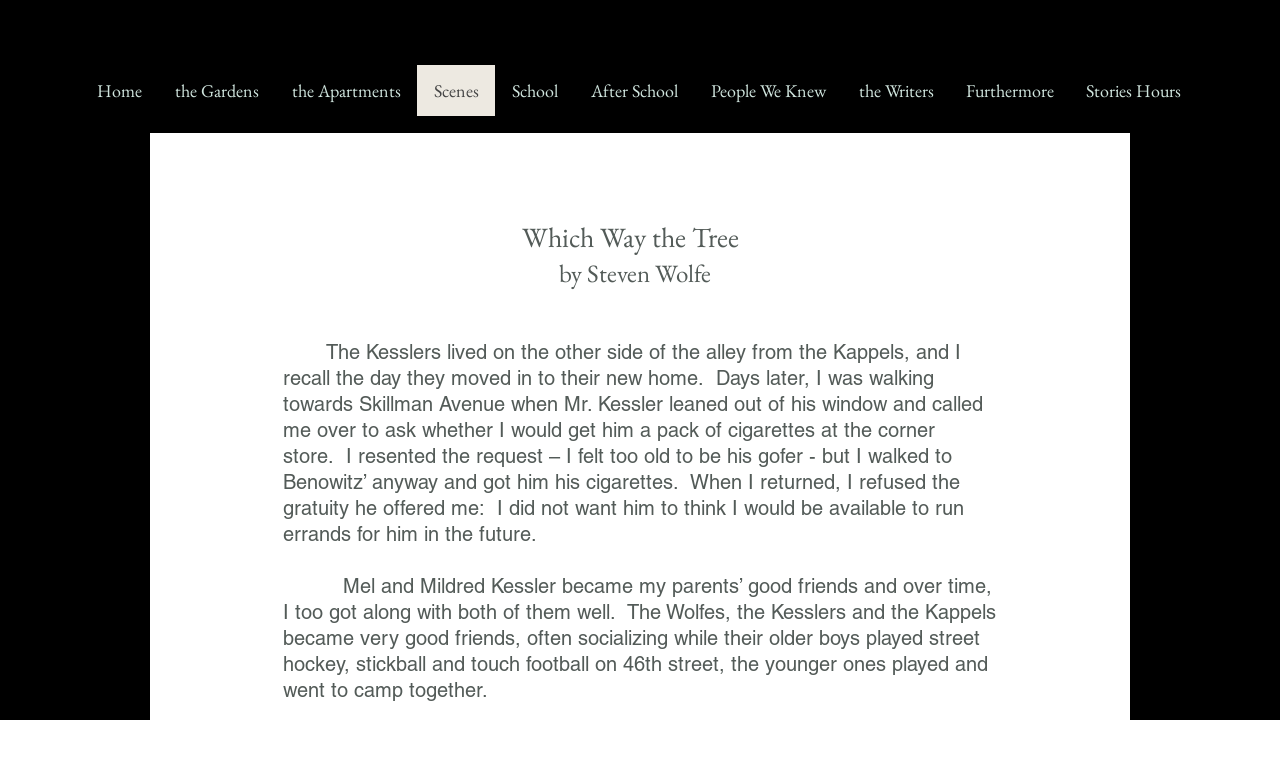

--- FILE ---
content_type: text/html; charset=UTF-8
request_url: https://www.sunnysidestories.website/the-1944-hurricane
body_size: 116373
content:
<!DOCTYPE html>
<html lang="en">
<head>
  
  <!-- SEO Tags -->
  <title>Which Way the Tree | sunnysidestories</title>
  <link rel="canonical" href="https://www.sunnysidestories.website/the-1944-hurricane"/>
  <meta property="og:title" content="Which Way the Tree | sunnysidestories"/>
  <meta property="og:url" content="https://www.sunnysidestories.website/the-1944-hurricane"/>
  <meta property="og:site_name" content="sunnysidestories"/>
  <meta property="og:type" content="website"/>
  <meta name="twitter:card" content="summary_large_image"/>
  <meta name="twitter:title" content="Which Way the Tree | sunnysidestories"/>

  
  <meta charset='utf-8'>
  <meta name="viewport" content="width=device-width, initial-scale=1" id="wixDesktopViewport" />
  <meta http-equiv="X-UA-Compatible" content="IE=edge">
  <meta name="generator" content="Wix.com Website Builder"/>

  <link rel="icon" sizes="192x192" href="https://static.parastorage.com/client/pfavico.ico" type="image/x-icon"/>
  <link rel="shortcut icon" href="https://static.parastorage.com/client/pfavico.ico" type="image/x-icon"/>
  <link rel="apple-touch-icon" href="https://static.parastorage.com/client/pfavico.ico" type="image/x-icon"/>

  <!-- Safari Pinned Tab Icon -->
  <!-- <link rel="mask-icon" href="https://static.parastorage.com/client/pfavico.ico"> -->

  <!-- Original trials -->
  


  <!-- Segmenter Polyfill -->
  <script>
    if (!window.Intl || !window.Intl.Segmenter) {
      (function() {
        var script = document.createElement('script');
        script.src = 'https://static.parastorage.com/unpkg/@formatjs/intl-segmenter@11.7.10/polyfill.iife.js';
        document.head.appendChild(script);
      })();
    }
  </script>

  <!-- Legacy Polyfills -->
  <script nomodule="" src="https://static.parastorage.com/unpkg/core-js-bundle@3.2.1/minified.js"></script>
  <script nomodule="" src="https://static.parastorage.com/unpkg/focus-within-polyfill@5.0.9/dist/focus-within-polyfill.js"></script>

  <!-- Performance API Polyfills -->
  <script>
  (function () {
    var noop = function noop() {};
    if ("performance" in window === false) {
      window.performance = {};
    }
    window.performance.mark = performance.mark || noop;
    window.performance.measure = performance.measure || noop;
    if ("now" in window.performance === false) {
      var nowOffset = Date.now();
      if (performance.timing && performance.timing.navigationStart) {
        nowOffset = performance.timing.navigationStart;
      }
      window.performance.now = function now() {
        return Date.now() - nowOffset;
      };
    }
  })();
  </script>

  <!-- Globals Definitions -->
  <script>
    (function () {
      var now = Date.now()
      window.initialTimestamps = {
        initialTimestamp: now,
        initialRequestTimestamp: Math.round(performance.timeOrigin ? performance.timeOrigin : now - performance.now())
      }

      window.thunderboltTag = "libs-releases-GA-local"
      window.thunderboltVersion = "1.16811.0"
    })();
  </script>

  <!-- Essential Viewer Model -->
  <script type="application/json" id="wix-essential-viewer-model">{"fleetConfig":{"fleetName":"thunderbolt-seo-isolated-renderer","type":"GA","code":0},"mode":{"qa":false,"enableTestApi":false,"debug":false,"ssrIndicator":false,"ssrOnly":false,"siteAssetsFallback":"enable","versionIndicator":false},"componentsLibrariesTopology":[{"artifactId":"editor-elements","namespace":"wixui","url":"https:\/\/static.parastorage.com\/services\/editor-elements\/1.14868.0"},{"artifactId":"editor-elements","namespace":"dsgnsys","url":"https:\/\/static.parastorage.com\/services\/editor-elements\/1.14868.0"}],"siteFeaturesConfigs":{"sessionManager":{"isRunningInDifferentSiteContext":false}},"language":{"userLanguage":"en"},"siteAssets":{"clientTopology":{"mediaRootUrl":"https:\/\/static.wixstatic.com","scriptsUrl":"static.parastorage.com","staticMediaUrl":"https:\/\/static.wixstatic.com\/media","moduleRepoUrl":"https:\/\/static.parastorage.com\/unpkg","fileRepoUrl":"https:\/\/static.parastorage.com\/services","viewerAppsUrl":"https:\/\/viewer-apps.parastorage.com","viewerAssetsUrl":"https:\/\/viewer-assets.parastorage.com","siteAssetsUrl":"https:\/\/siteassets.parastorage.com","pageJsonServerUrls":["https:\/\/pages.parastorage.com","https:\/\/staticorigin.wixstatic.com","https:\/\/www.sunnysidestories.website","https:\/\/fallback.wix.com\/wix-html-editor-pages-webapp\/page"],"pathOfTBModulesInFileRepoForFallback":"wix-thunderbolt\/dist\/"}},"siteFeatures":["accessibility","appMonitoring","assetsLoader","businessLogger","captcha","clickHandlerRegistrar","commonConfig","componentsLoader","componentsRegistry","consentPolicy","cyclicTabbing","domSelectors","environmentWixCodeSdk","environment","locationWixCodeSdk","mpaNavigation","navigationManager","navigationPhases","pages","panorama","renderer","reporter","router","scrollRestoration","seoWixCodeSdk","seo","sessionManager","siteMembersWixCodeSdk","siteMembers","siteScrollBlocker","siteWixCodeSdk","speculationRules","ssrCache","stores","structureApi","thunderboltInitializer","tpaCommons","translations","usedPlatformApis","warmupData","windowMessageRegistrar","windowWixCodeSdk","wixEmbedsApi","componentsReact","platform"],"site":{"externalBaseUrl":"https:\/\/www.sunnysidestories.website","isSEO":true},"media":{"staticMediaUrl":"https:\/\/static.wixstatic.com\/media","mediaRootUrl":"https:\/\/static.wixstatic.com\/","staticVideoUrl":"https:\/\/video.wixstatic.com\/"},"requestUrl":"https:\/\/www.sunnysidestories.website\/the-1944-hurricane","rollout":{"siteAssetsVersionsRollout":false,"isDACRollout":0,"isTBRollout":false},"commonConfig":{"brand":"wix","host":"VIEWER","bsi":"","consentPolicy":{},"consentPolicyHeader":{},"siteRevision":"3548","renderingFlow":"NONE","language":"en","locale":"en-ca"},"interactionSampleRatio":0.01,"dynamicModelUrl":"https:\/\/www.sunnysidestories.website\/_api\/v2\/dynamicmodel","accessTokensUrl":"https:\/\/www.sunnysidestories.website\/_api\/v1\/access-tokens","isExcludedFromSecurityExperiments":false,"experiments":{"specs.thunderbolt.hardenFetchAndXHR":true,"specs.thunderbolt.securityExperiments":true}}</script>
  <script>window.viewerModel = JSON.parse(document.getElementById('wix-essential-viewer-model').textContent)</script>

  <script>
    window.commonConfig = viewerModel.commonConfig
  </script>

  
  <!-- BEGIN handleAccessTokens bundle -->

  <script data-url="https://static.parastorage.com/services/wix-thunderbolt/dist/handleAccessTokens.inline.4f2f9a53.bundle.min.js">(()=>{"use strict";function e(e){let{context:o,property:r,value:n,enumerable:i=!0}=e,c=e.get,l=e.set;if(!r||void 0===n&&!c&&!l)return new Error("property and value are required");let a=o||globalThis,s=a?.[r],u={};if(void 0!==n)u.value=n;else{if(c){let e=t(c);e&&(u.get=e)}if(l){let e=t(l);e&&(u.set=e)}}let p={...u,enumerable:i||!1,configurable:!1};void 0!==n&&(p.writable=!1);try{Object.defineProperty(a,r,p)}catch(e){return e instanceof TypeError?s:e}return s}function t(e,t){return"function"==typeof e?e:!0===e?.async&&"function"==typeof e.func?t?async function(t){return e.func(t)}:async function(){return e.func()}:"function"==typeof e?.func?e.func:void 0}try{e({property:"strictDefine",value:e})}catch{}try{e({property:"defineStrictObject",value:r})}catch{}try{e({property:"defineStrictMethod",value:n})}catch{}var o=["toString","toLocaleString","valueOf","constructor","prototype"];function r(t){let{context:n,property:c,propertiesToExclude:l=[],skipPrototype:a=!1,hardenPrototypePropertiesToExclude:s=[]}=t;if(!c)return new Error("property is required");let u=(n||globalThis)[c],p={},f=i(n,c);u&&("object"==typeof u||"function"==typeof u)&&Reflect.ownKeys(u).forEach(t=>{if(!l.includes(t)&&!o.includes(t)){let o=i(u,t);if(o&&(o.writable||o.configurable)){let{value:r,get:n,set:i,enumerable:c=!1}=o,l={};void 0!==r?l.value=r:n?l.get=n:i&&(l.set=i);try{let o=e({context:u,property:t,...l,enumerable:c});p[t]=o}catch(e){if(!(e instanceof TypeError))throw e;try{p[t]=o.value||o.get||o.set}catch{}}}}});let d={originalObject:u,originalProperties:p};if(!a&&void 0!==u?.prototype){let e=r({context:u,property:"prototype",propertiesToExclude:s,skipPrototype:!0});e instanceof Error||(d.originalPrototype=e?.originalObject,d.originalPrototypeProperties=e?.originalProperties)}return e({context:n,property:c,value:u,enumerable:f?.enumerable}),d}function n(t,o){let r=(o||globalThis)[t],n=i(o||globalThis,t);return r&&n&&(n.writable||n.configurable)?(Object.freeze(r),e({context:globalThis,property:t,value:r})):r}function i(e,t){if(e&&t)try{return Reflect.getOwnPropertyDescriptor(e,t)}catch{return}}function c(e){if("string"!=typeof e)return e;try{return decodeURIComponent(e).toLowerCase().trim()}catch{return e.toLowerCase().trim()}}function l(e,t){let o="";if("string"==typeof e)o=e.split("=")[0]?.trim()||"";else{if(!e||"string"!=typeof e.name)return!1;o=e.name}return t.has(c(o)||"")}function a(e,t){let o;return o="string"==typeof e?e.split(";").map(e=>e.trim()).filter(e=>e.length>0):e||[],o.filter(e=>!l(e,t))}var s=null;function u(){return null===s&&(s=typeof Document>"u"?void 0:Object.getOwnPropertyDescriptor(Document.prototype,"cookie")),s}function p(t,o){if(!globalThis?.cookieStore)return;let r=globalThis.cookieStore.get.bind(globalThis.cookieStore),n=globalThis.cookieStore.getAll.bind(globalThis.cookieStore),i=globalThis.cookieStore.set.bind(globalThis.cookieStore),c=globalThis.cookieStore.delete.bind(globalThis.cookieStore);return e({context:globalThis.CookieStore.prototype,property:"get",value:async function(e){return l(("string"==typeof e?e:e.name)||"",t)?null:r.call(this,e)},enumerable:!0}),e({context:globalThis.CookieStore.prototype,property:"getAll",value:async function(){return a(await n.apply(this,Array.from(arguments)),t)},enumerable:!0}),e({context:globalThis.CookieStore.prototype,property:"set",value:async function(){let e=Array.from(arguments);if(!l(1===e.length?e[0].name:e[0],t))return i.apply(this,e);o&&console.warn(o)},enumerable:!0}),e({context:globalThis.CookieStore.prototype,property:"delete",value:async function(){let e=Array.from(arguments);if(!l(1===e.length?e[0].name:e[0],t))return c.apply(this,e)},enumerable:!0}),e({context:globalThis.cookieStore,property:"prototype",value:globalThis.CookieStore.prototype,enumerable:!1}),e({context:globalThis,property:"cookieStore",value:globalThis.cookieStore,enumerable:!0}),{get:r,getAll:n,set:i,delete:c}}var f=["TextEncoder","TextDecoder","XMLHttpRequestEventTarget","EventTarget","URL","JSON","Reflect","Object","Array","Map","Set","WeakMap","WeakSet","Promise","Symbol","Error"],d=["addEventListener","removeEventListener","dispatchEvent","encodeURI","encodeURIComponent","decodeURI","decodeURIComponent"];const y=(e,t)=>{try{const o=t?t.get.call(document):document.cookie;return o.split(";").map(e=>e.trim()).filter(t=>t?.startsWith(e))[0]?.split("=")[1]}catch(e){return""}},g=(e="",t="",o="/")=>`${e}=; ${t?`domain=${t};`:""} max-age=0; path=${o}; expires=Thu, 01 Jan 1970 00:00:01 GMT`;function m(){(function(){if("undefined"!=typeof window){const e=performance.getEntriesByType("navigation")[0];return"back_forward"===(e?.type||"")}return!1})()&&function(){const{counter:e}=function(){const e=b("getItem");if(e){const[t,o]=e.split("-"),r=o?parseInt(o,10):0;if(r>=3){const e=t?Number(t):0;if(Date.now()-e>6e4)return{counter:0}}return{counter:r}}return{counter:0}}();e<3?(!function(e=1){b("setItem",`${Date.now()}-${e}`)}(e+1),window.location.reload()):console.error("ATS: Max reload attempts reached")}()}function b(e,t){try{return sessionStorage[e]("reload",t||"")}catch(e){console.error("ATS: Error calling sessionStorage:",e)}}const h="client-session-bind",v="sec-fetch-unsupported",{experiments:w}=window.viewerModel,T=[h,"client-binding",v,"svSession","smSession","server-session-bind","wixSession2","wixSession3"].map(e=>e.toLowerCase()),{cookie:S}=function(t,o){let r=new Set(t);return e({context:document,property:"cookie",set:{func:e=>function(e,t,o,r){let n=u(),i=c(t.split(";")[0]||"")||"";[...o].every(e=>!i.startsWith(e.toLowerCase()))&&n?.set?n.set.call(e,t):r&&console.warn(r)}(document,e,r,o)},get:{func:()=>function(e,t){let o=u();if(!o?.get)throw new Error("Cookie descriptor or getter not available");return a(o.get.call(e),t).join("; ")}(document,r)},enumerable:!0}),{cookieStore:p(r,o),cookie:u()}}(T),k="tbReady",x="security_overrideGlobals",{experiments:E,siteFeaturesConfigs:C,accessTokensUrl:P}=window.viewerModel,R=P,M={},O=(()=>{const e=y(h,S);if(w["specs.thunderbolt.browserCacheReload"]){y(v,S)||e?b("removeItem"):m()}return(()=>{const e=g(h),t=g(h,location.hostname);S.set.call(document,e),S.set.call(document,t)})(),e})();O&&(M["client-binding"]=O);const D=fetch;addEventListener(k,function e(t){const{logger:o}=t.detail;try{window.tb.init({fetch:D,fetchHeaders:M})}catch(e){const t=new Error("TB003");o.meter(`${x}_${t.message}`,{paramsOverrides:{errorType:x,eventString:t.message}}),window?.viewerModel?.mode.debug&&console.error(e)}finally{removeEventListener(k,e)}}),E["specs.thunderbolt.hardenFetchAndXHR"]||(window.fetchDynamicModel=()=>C.sessionManager.isRunningInDifferentSiteContext?Promise.resolve({}):fetch(R,{credentials:"same-origin",headers:M}).then(function(e){if(!e.ok)throw new Error(`[${e.status}]${e.statusText}`);return e.json()}),window.dynamicModelPromise=window.fetchDynamicModel())})();
//# sourceMappingURL=https://static.parastorage.com/services/wix-thunderbolt/dist/handleAccessTokens.inline.4f2f9a53.bundle.min.js.map</script>

<!-- END handleAccessTokens bundle -->

<!-- BEGIN overrideGlobals bundle -->

<script data-url="https://static.parastorage.com/services/wix-thunderbolt/dist/overrideGlobals.inline.ec13bfcf.bundle.min.js">(()=>{"use strict";function e(e){let{context:r,property:o,value:n,enumerable:i=!0}=e,c=e.get,a=e.set;if(!o||void 0===n&&!c&&!a)return new Error("property and value are required");let l=r||globalThis,u=l?.[o],s={};if(void 0!==n)s.value=n;else{if(c){let e=t(c);e&&(s.get=e)}if(a){let e=t(a);e&&(s.set=e)}}let p={...s,enumerable:i||!1,configurable:!1};void 0!==n&&(p.writable=!1);try{Object.defineProperty(l,o,p)}catch(e){return e instanceof TypeError?u:e}return u}function t(e,t){return"function"==typeof e?e:!0===e?.async&&"function"==typeof e.func?t?async function(t){return e.func(t)}:async function(){return e.func()}:"function"==typeof e?.func?e.func:void 0}try{e({property:"strictDefine",value:e})}catch{}try{e({property:"defineStrictObject",value:o})}catch{}try{e({property:"defineStrictMethod",value:n})}catch{}var r=["toString","toLocaleString","valueOf","constructor","prototype"];function o(t){let{context:n,property:c,propertiesToExclude:a=[],skipPrototype:l=!1,hardenPrototypePropertiesToExclude:u=[]}=t;if(!c)return new Error("property is required");let s=(n||globalThis)[c],p={},f=i(n,c);s&&("object"==typeof s||"function"==typeof s)&&Reflect.ownKeys(s).forEach(t=>{if(!a.includes(t)&&!r.includes(t)){let r=i(s,t);if(r&&(r.writable||r.configurable)){let{value:o,get:n,set:i,enumerable:c=!1}=r,a={};void 0!==o?a.value=o:n?a.get=n:i&&(a.set=i);try{let r=e({context:s,property:t,...a,enumerable:c});p[t]=r}catch(e){if(!(e instanceof TypeError))throw e;try{p[t]=r.value||r.get||r.set}catch{}}}}});let d={originalObject:s,originalProperties:p};if(!l&&void 0!==s?.prototype){let e=o({context:s,property:"prototype",propertiesToExclude:u,skipPrototype:!0});e instanceof Error||(d.originalPrototype=e?.originalObject,d.originalPrototypeProperties=e?.originalProperties)}return e({context:n,property:c,value:s,enumerable:f?.enumerable}),d}function n(t,r){let o=(r||globalThis)[t],n=i(r||globalThis,t);return o&&n&&(n.writable||n.configurable)?(Object.freeze(o),e({context:globalThis,property:t,value:o})):o}function i(e,t){if(e&&t)try{return Reflect.getOwnPropertyDescriptor(e,t)}catch{return}}function c(e){if("string"!=typeof e)return e;try{return decodeURIComponent(e).toLowerCase().trim()}catch{return e.toLowerCase().trim()}}function a(e,t){return e instanceof Headers?e.forEach((r,o)=>{l(o,t)||e.delete(o)}):Object.keys(e).forEach(r=>{l(r,t)||delete e[r]}),e}function l(e,t){return!t.has(c(e)||"")}function u(e,t){let r=!0,o=function(e){let t,r;if(globalThis.Request&&e instanceof Request)t=e.url;else{if("function"!=typeof e?.toString)throw new Error("Unsupported type for url");t=e.toString()}try{return new URL(t).pathname}catch{return r=t.replace(/#.+/gi,"").split("?").shift(),r.startsWith("/")?r:`/${r}`}}(e),n=c(o);return n&&t.some(e=>n.includes(e))&&(r=!1),r}function s(t,r,o){let n=fetch,i=XMLHttpRequest,c=new Set(r);function s(){let e=new i,r=e.open,n=e.setRequestHeader;return e.open=function(){let n=Array.from(arguments),i=n[1];if(n.length<2||u(i,t))return r.apply(e,n);throw new Error(o||`Request not allowed for path ${i}`)},e.setRequestHeader=function(t,r){l(decodeURIComponent(t),c)&&n.call(e,t,r)},e}return e({property:"fetch",value:function(){let e=function(e,t){return globalThis.Request&&e[0]instanceof Request&&e[0]?.headers?a(e[0].headers,t):e[1]?.headers&&a(e[1].headers,t),e}(arguments,c);return u(arguments[0],t)?n.apply(globalThis,Array.from(e)):new Promise((e,t)=>{t(new Error(o||`Request not allowed for path ${arguments[0]}`))})},enumerable:!0}),e({property:"XMLHttpRequest",value:s,enumerable:!0}),Object.keys(i).forEach(e=>{s[e]=i[e]}),{fetch:n,XMLHttpRequest:i}}var p=["TextEncoder","TextDecoder","XMLHttpRequestEventTarget","EventTarget","URL","JSON","Reflect","Object","Array","Map","Set","WeakMap","WeakSet","Promise","Symbol","Error"],f=["addEventListener","removeEventListener","dispatchEvent","encodeURI","encodeURIComponent","decodeURI","decodeURIComponent"];const d=function(){let t=globalThis.open,r=document.open;function o(e,r,o){let n="string"!=typeof e,i=t.call(window,e,r,o);return n||e&&function(e){return e.startsWith("//")&&/(?:[a-z0-9](?:[a-z0-9-]{0,61}[a-z0-9])?\.)+[a-z0-9][a-z0-9-]{0,61}[a-z0-9]/g.test(`${location.protocol}:${e}`)&&(e=`${location.protocol}${e}`),!e.startsWith("http")||new URL(e).hostname===location.hostname}(e)?{}:i}return e({property:"open",value:o,context:globalThis,enumerable:!0}),e({property:"open",value:function(e,t,n){return e?o(e,t,n):r.call(document,e||"",t||"",n||"")},context:document,enumerable:!0}),{open:t,documentOpen:r}},y=function(){let t=document.createElement,r=Element.prototype.setAttribute,o=Element.prototype.setAttributeNS;return e({property:"createElement",context:document,value:function(n,i){let a=t.call(document,n,i);if("iframe"===c(n)){e({property:"srcdoc",context:a,get:()=>"",set:()=>{console.warn("`srcdoc` is not allowed in iframe elements.")}});let t=function(e,t){"srcdoc"!==e.toLowerCase()?r.call(a,e,t):console.warn("`srcdoc` attribute is not allowed to be set.")},n=function(e,t,r){"srcdoc"!==t.toLowerCase()?o.call(a,e,t,r):console.warn("`srcdoc` attribute is not allowed to be set.")};a.setAttribute=t,a.setAttributeNS=n}return a},enumerable:!0}),{createElement:t,setAttribute:r,setAttributeNS:o}},m=["client-binding"],b=["/_api/v1/access-tokens","/_api/v2/dynamicmodel","/_api/one-app-session-web/v3/businesses"],h=function(){let t=setTimeout,r=setInterval;return o("setTimeout",0,globalThis),o("setInterval",0,globalThis),{setTimeout:t,setInterval:r};function o(t,r,o){let n=o||globalThis,i=n[t];if(!i||"function"!=typeof i)throw new Error(`Function ${t} not found or is not a function`);e({property:t,value:function(){let e=Array.from(arguments);if("string"!=typeof e[r])return i.apply(n,e);console.warn(`Calling ${t} with a String Argument at index ${r} is not allowed`)},context:o,enumerable:!0})}},v=function(){if(navigator&&"serviceWorker"in navigator){let t=navigator.serviceWorker.register;return e({context:navigator.serviceWorker,property:"register",value:function(){console.log("Service worker registration is not allowed")},enumerable:!0}),{register:t}}return{}};performance.mark("overrideGlobals started");const{isExcludedFromSecurityExperiments:g,experiments:w}=window.viewerModel,E=!g&&w["specs.thunderbolt.securityExperiments"];try{d(),E&&y(),w["specs.thunderbolt.hardenFetchAndXHR"]&&E&&s(b,m),v(),(e=>{let t=[],r=[];r=r.concat(["TextEncoder","TextDecoder"]),e&&(r=r.concat(["XMLHttpRequestEventTarget","EventTarget"])),r=r.concat(["URL","JSON"]),e&&(t=t.concat(["addEventListener","removeEventListener"])),t=t.concat(["encodeURI","encodeURIComponent","decodeURI","decodeURIComponent"]),r=r.concat(["String","Number"]),e&&r.push("Object"),r=r.concat(["Reflect"]),t.forEach(e=>{n(e),["addEventListener","removeEventListener"].includes(e)&&n(e,document)}),r.forEach(e=>{o({property:e})})})(E),E&&h()}catch(e){window?.viewerModel?.mode.debug&&console.error(e);const t=new Error("TB006");window.fedops?.reportError(t,"security_overrideGlobals"),window.Sentry?window.Sentry.captureException(t):globalThis.defineStrictProperty("sentryBuffer",[t],window,!1)}performance.mark("overrideGlobals ended")})();
//# sourceMappingURL=https://static.parastorage.com/services/wix-thunderbolt/dist/overrideGlobals.inline.ec13bfcf.bundle.min.js.map</script>

<!-- END overrideGlobals bundle -->


  
  <script>
    window.commonConfig = viewerModel.commonConfig

	
  </script>

  <!-- Initial CSS -->
  <style data-url="https://static.parastorage.com/services/wix-thunderbolt/dist/main.347af09f.min.css">@keyframes slide-horizontal-new{0%{transform:translateX(100%)}}@keyframes slide-horizontal-old{80%{opacity:1}to{opacity:0;transform:translateX(-100%)}}@keyframes slide-vertical-new{0%{transform:translateY(-100%)}}@keyframes slide-vertical-old{80%{opacity:1}to{opacity:0;transform:translateY(100%)}}@keyframes out-in-new{0%{opacity:0}}@keyframes out-in-old{to{opacity:0}}:root:active-view-transition{view-transition-name:none}::view-transition{pointer-events:none}:root:active-view-transition::view-transition-new(page-group),:root:active-view-transition::view-transition-old(page-group){animation-duration:.6s;cursor:wait;pointer-events:all}:root:active-view-transition-type(SlideHorizontal)::view-transition-old(page-group){animation:slide-horizontal-old .6s cubic-bezier(.83,0,.17,1) forwards;mix-blend-mode:normal}:root:active-view-transition-type(SlideHorizontal)::view-transition-new(page-group){animation:slide-horizontal-new .6s cubic-bezier(.83,0,.17,1) backwards;mix-blend-mode:normal}:root:active-view-transition-type(SlideVertical)::view-transition-old(page-group){animation:slide-vertical-old .6s cubic-bezier(.83,0,.17,1) forwards;mix-blend-mode:normal}:root:active-view-transition-type(SlideVertical)::view-transition-new(page-group){animation:slide-vertical-new .6s cubic-bezier(.83,0,.17,1) backwards;mix-blend-mode:normal}:root:active-view-transition-type(OutIn)::view-transition-old(page-group){animation:out-in-old .35s cubic-bezier(.22,1,.36,1) forwards}:root:active-view-transition-type(OutIn)::view-transition-new(page-group){animation:out-in-new .35s cubic-bezier(.64,0,.78,0) .35s backwards}@media(prefers-reduced-motion:reduce){::view-transition-group(*),::view-transition-new(*),::view-transition-old(*){animation:none!important}}body,html{background:transparent;border:0;margin:0;outline:0;padding:0;vertical-align:baseline}body{--scrollbar-width:0px;font-family:Arial,Helvetica,sans-serif;font-size:10px}body,html{height:100%}body{overflow-x:auto;overflow-y:scroll}body:not(.responsive) #site-root{min-width:var(--site-width);width:100%}body:not([data-js-loaded]) [data-hide-prejs]{visibility:hidden}interact-element{display:contents}#SITE_CONTAINER{position:relative}:root{--one-unit:1vw;--section-max-width:9999px;--spx-stopper-max:9999px;--spx-stopper-min:0px;--browser-zoom:1}@supports(-webkit-appearance:none) and (stroke-color:transparent){:root{--safari-sticky-fix:opacity;--experimental-safari-sticky-fix:translateZ(0)}}@supports(container-type:inline-size){:root{--one-unit:1cqw}}[id^=oldHoverBox-]{mix-blend-mode:plus-lighter;transition:opacity .5s ease,visibility .5s ease}[data-mesh-id$=inlineContent-gridContainer]:has(>[id^=oldHoverBox-]){isolation:isolate}</style>
<style data-url="https://static.parastorage.com/services/wix-thunderbolt/dist/main.renderer.25146d00.min.css">a,abbr,acronym,address,applet,b,big,blockquote,button,caption,center,cite,code,dd,del,dfn,div,dl,dt,em,fieldset,font,footer,form,h1,h2,h3,h4,h5,h6,header,i,iframe,img,ins,kbd,label,legend,li,nav,object,ol,p,pre,q,s,samp,section,small,span,strike,strong,sub,sup,table,tbody,td,tfoot,th,thead,title,tr,tt,u,ul,var{background:transparent;border:0;margin:0;outline:0;padding:0;vertical-align:baseline}input,select,textarea{box-sizing:border-box;font-family:Helvetica,Arial,sans-serif}ol,ul{list-style:none}blockquote,q{quotes:none}ins{text-decoration:none}del{text-decoration:line-through}table{border-collapse:collapse;border-spacing:0}a{cursor:pointer;text-decoration:none}.testStyles{overflow-y:hidden}.reset-button{-webkit-appearance:none;background:none;border:0;color:inherit;font:inherit;line-height:normal;outline:0;overflow:visible;padding:0;-webkit-user-select:none;-moz-user-select:none;-ms-user-select:none}:focus{outline:none}body.device-mobile-optimized:not(.disable-site-overflow){overflow-x:hidden;overflow-y:scroll}body.device-mobile-optimized:not(.responsive) #SITE_CONTAINER{margin-left:auto;margin-right:auto;overflow-x:visible;position:relative;width:320px}body.device-mobile-optimized:not(.responsive):not(.blockSiteScrolling) #SITE_CONTAINER{margin-top:0}body.device-mobile-optimized>*{max-width:100%!important}body.device-mobile-optimized #site-root{overflow-x:hidden;overflow-y:hidden}@supports(overflow:clip){body.device-mobile-optimized #site-root{overflow-x:clip;overflow-y:clip}}body.device-mobile-non-optimized #SITE_CONTAINER #site-root{overflow-x:clip;overflow-y:clip}body.device-mobile-non-optimized.fullScreenMode{background-color:#5f6360}body.device-mobile-non-optimized.fullScreenMode #MOBILE_ACTIONS_MENU,body.device-mobile-non-optimized.fullScreenMode #SITE_BACKGROUND,body.device-mobile-non-optimized.fullScreenMode #site-root,body.fullScreenMode #WIX_ADS{visibility:hidden}body.fullScreenMode{overflow-x:hidden!important;overflow-y:hidden!important}body.fullScreenMode.device-mobile-optimized #TINY_MENU{opacity:0;pointer-events:none}body.fullScreenMode-scrollable.device-mobile-optimized{overflow-x:hidden!important;overflow-y:auto!important}body.fullScreenMode-scrollable.device-mobile-optimized #masterPage,body.fullScreenMode-scrollable.device-mobile-optimized #site-root{overflow-x:hidden!important;overflow-y:hidden!important}body.fullScreenMode-scrollable.device-mobile-optimized #SITE_BACKGROUND,body.fullScreenMode-scrollable.device-mobile-optimized #masterPage{height:auto!important}body.fullScreenMode-scrollable.device-mobile-optimized #masterPage.mesh-layout{height:0!important}body.blockSiteScrolling,body.siteScrollingBlocked{position:fixed;width:100%}body.siteScrollingBlockedIOSFix{overflow:hidden!important}body.blockSiteScrolling #SITE_CONTAINER{margin-top:calc(var(--blocked-site-scroll-margin-top)*-1)}#site-root{margin:0 auto;min-height:100%;position:relative;top:var(--wix-ads-height)}#site-root img:not([src]){visibility:hidden}#site-root svg img:not([src]){visibility:visible}.auto-generated-link{color:inherit}#SCROLL_TO_BOTTOM,#SCROLL_TO_TOP{height:0}.has-click-trigger{cursor:pointer}.fullScreenOverlay{bottom:0;display:flex;justify-content:center;left:0;overflow-y:hidden;position:fixed;right:0;top:-60px;z-index:1005}.fullScreenOverlay>.fullScreenOverlayContent{bottom:0;left:0;margin:0 auto;overflow:hidden;position:absolute;right:0;top:60px;transform:translateZ(0)}[data-mesh-id$=centeredContent],[data-mesh-id$=form],[data-mesh-id$=inlineContent]{pointer-events:none;position:relative}[data-mesh-id$=-gridWrapper],[data-mesh-id$=-rotated-wrapper]{pointer-events:none}[data-mesh-id$=-gridContainer]>*,[data-mesh-id$=-rotated-wrapper]>*,[data-mesh-id$=inlineContent]>:not([data-mesh-id$=-gridContainer]){pointer-events:auto}.device-mobile-optimized #masterPage.mesh-layout #SOSP_CONTAINER_CUSTOM_ID{grid-area:2/1/3/2;-ms-grid-row:2;position:relative}#masterPage.mesh-layout{-ms-grid-rows:max-content max-content min-content max-content;-ms-grid-columns:100%;align-items:start;display:-ms-grid;display:grid;grid-template-columns:100%;grid-template-rows:max-content max-content min-content max-content;justify-content:stretch}#masterPage.mesh-layout #PAGES_CONTAINER,#masterPage.mesh-layout #SITE_FOOTER-placeholder,#masterPage.mesh-layout #SITE_FOOTER_WRAPPER,#masterPage.mesh-layout #SITE_HEADER-placeholder,#masterPage.mesh-layout #SITE_HEADER_WRAPPER,#masterPage.mesh-layout #SOSP_CONTAINER_CUSTOM_ID[data-state~=mobileView],#masterPage.mesh-layout #soapAfterPagesContainer,#masterPage.mesh-layout #soapBeforePagesContainer{-ms-grid-row-align:start;-ms-grid-column-align:start;-ms-grid-column:1}#masterPage.mesh-layout #SITE_HEADER-placeholder,#masterPage.mesh-layout #SITE_HEADER_WRAPPER{grid-area:1/1/2/2;-ms-grid-row:1}#masterPage.mesh-layout #PAGES_CONTAINER,#masterPage.mesh-layout #soapAfterPagesContainer,#masterPage.mesh-layout #soapBeforePagesContainer{grid-area:3/1/4/2;-ms-grid-row:3}#masterPage.mesh-layout #soapAfterPagesContainer,#masterPage.mesh-layout #soapBeforePagesContainer{width:100%}#masterPage.mesh-layout #PAGES_CONTAINER{align-self:stretch}#masterPage.mesh-layout main#PAGES_CONTAINER{display:block}#masterPage.mesh-layout #SITE_FOOTER-placeholder,#masterPage.mesh-layout #SITE_FOOTER_WRAPPER{grid-area:4/1/5/2;-ms-grid-row:4}#masterPage.mesh-layout #SITE_PAGES,#masterPage.mesh-layout [data-mesh-id=PAGES_CONTAINERcenteredContent],#masterPage.mesh-layout [data-mesh-id=PAGES_CONTAINERinlineContent]{height:100%}#masterPage.mesh-layout.desktop>*{width:100%}#masterPage.mesh-layout #PAGES_CONTAINER,#masterPage.mesh-layout #SITE_FOOTER,#masterPage.mesh-layout #SITE_FOOTER_WRAPPER,#masterPage.mesh-layout #SITE_HEADER,#masterPage.mesh-layout #SITE_HEADER_WRAPPER,#masterPage.mesh-layout #SITE_PAGES,#masterPage.mesh-layout #masterPageinlineContent{position:relative}#masterPage.mesh-layout #SITE_HEADER{grid-area:1/1/2/2}#masterPage.mesh-layout #SITE_FOOTER{grid-area:4/1/5/2}#masterPage.mesh-layout.overflow-x-clip #SITE_FOOTER,#masterPage.mesh-layout.overflow-x-clip #SITE_HEADER{overflow-x:clip}[data-z-counter]{z-index:0}[data-z-counter="0"]{z-index:auto}.wixSiteProperties{-webkit-font-smoothing:antialiased;-moz-osx-font-smoothing:grayscale}:root{--wst-button-color-fill-primary:rgb(var(--color_48));--wst-button-color-border-primary:rgb(var(--color_49));--wst-button-color-text-primary:rgb(var(--color_50));--wst-button-color-fill-primary-hover:rgb(var(--color_51));--wst-button-color-border-primary-hover:rgb(var(--color_52));--wst-button-color-text-primary-hover:rgb(var(--color_53));--wst-button-color-fill-primary-disabled:rgb(var(--color_54));--wst-button-color-border-primary-disabled:rgb(var(--color_55));--wst-button-color-text-primary-disabled:rgb(var(--color_56));--wst-button-color-fill-secondary:rgb(var(--color_57));--wst-button-color-border-secondary:rgb(var(--color_58));--wst-button-color-text-secondary:rgb(var(--color_59));--wst-button-color-fill-secondary-hover:rgb(var(--color_60));--wst-button-color-border-secondary-hover:rgb(var(--color_61));--wst-button-color-text-secondary-hover:rgb(var(--color_62));--wst-button-color-fill-secondary-disabled:rgb(var(--color_63));--wst-button-color-border-secondary-disabled:rgb(var(--color_64));--wst-button-color-text-secondary-disabled:rgb(var(--color_65));--wst-color-fill-base-1:rgb(var(--color_36));--wst-color-fill-base-2:rgb(var(--color_37));--wst-color-fill-base-shade-1:rgb(var(--color_38));--wst-color-fill-base-shade-2:rgb(var(--color_39));--wst-color-fill-base-shade-3:rgb(var(--color_40));--wst-color-fill-accent-1:rgb(var(--color_41));--wst-color-fill-accent-2:rgb(var(--color_42));--wst-color-fill-accent-3:rgb(var(--color_43));--wst-color-fill-accent-4:rgb(var(--color_44));--wst-color-fill-background-primary:rgb(var(--color_11));--wst-color-fill-background-secondary:rgb(var(--color_12));--wst-color-text-primary:rgb(var(--color_15));--wst-color-text-secondary:rgb(var(--color_14));--wst-color-action:rgb(var(--color_18));--wst-color-disabled:rgb(var(--color_39));--wst-color-title:rgb(var(--color_45));--wst-color-subtitle:rgb(var(--color_46));--wst-color-line:rgb(var(--color_47));--wst-font-style-h2:var(--font_2);--wst-font-style-h3:var(--font_3);--wst-font-style-h4:var(--font_4);--wst-font-style-h5:var(--font_5);--wst-font-style-h6:var(--font_6);--wst-font-style-body-large:var(--font_7);--wst-font-style-body-medium:var(--font_8);--wst-font-style-body-small:var(--font_9);--wst-font-style-body-x-small:var(--font_10);--wst-color-custom-1:rgb(var(--color_13));--wst-color-custom-2:rgb(var(--color_16));--wst-color-custom-3:rgb(var(--color_17));--wst-color-custom-4:rgb(var(--color_19));--wst-color-custom-5:rgb(var(--color_20));--wst-color-custom-6:rgb(var(--color_21));--wst-color-custom-7:rgb(var(--color_22));--wst-color-custom-8:rgb(var(--color_23));--wst-color-custom-9:rgb(var(--color_24));--wst-color-custom-10:rgb(var(--color_25));--wst-color-custom-11:rgb(var(--color_26));--wst-color-custom-12:rgb(var(--color_27));--wst-color-custom-13:rgb(var(--color_28));--wst-color-custom-14:rgb(var(--color_29));--wst-color-custom-15:rgb(var(--color_30));--wst-color-custom-16:rgb(var(--color_31));--wst-color-custom-17:rgb(var(--color_32));--wst-color-custom-18:rgb(var(--color_33));--wst-color-custom-19:rgb(var(--color_34));--wst-color-custom-20:rgb(var(--color_35))}.wix-presets-wrapper{display:contents}</style>

  <meta name="format-detection" content="telephone=no">
  <meta name="skype_toolbar" content="skype_toolbar_parser_compatible">
  
  

  

  

  <!-- head performance data start -->
  
  <!-- head performance data end -->
  

    


    
<style data-href="https://static.parastorage.com/services/editor-elements-library/dist/thunderbolt/rb_wixui.thunderbolt[DropDownMenu_SolidColorMenuButtonSkin].3c6b3073.min.css">._pfxlW{clip-path:inset(50%);height:24px;position:absolute;width:24px}._pfxlW:active,._pfxlW:focus{clip-path:unset;right:0;top:50%;transform:translateY(-50%)}._pfxlW.RG3k61{transform:translateY(-50%) rotate(180deg)}.I2NxvL,.ULfND1{box-sizing:border-box;height:100%;overflow:visible;position:relative;width:auto}.I2NxvL[data-state~=header] a,.I2NxvL[data-state~=header] div,[data-state~=header].ULfND1 a,[data-state~=header].ULfND1 div{cursor:default!important}.I2NxvL .piclkP,.ULfND1 .piclkP{display:inline-block;height:100%;width:100%}.ULfND1{--display:inline-block;background-color:transparent;cursor:pointer;display:var(--display);transition:var(--trans,background-color .4s ease 0s)}.ULfND1 .ktxcLB{border-left:1px solid rgba(var(--sep,var(--color_15,color_15)),var(--alpha-sep,1));padding:0 var(--pad,5px)}.ULfND1 .JghqhY{color:rgb(var(--txt,var(--color_15,color_15)));display:inline-block;font:var(--fnt,var(--font_1));padding:0 10px;transition:var(--trans2,color .4s ease 0s)}.ULfND1[data-listposition=left]{border-radius:var(--rd,10px);border-bottom-right-radius:0;border-top-right-radius:0}.ULfND1[data-listposition=left] .ktxcLB{border:0;border-left:none}.ULfND1[data-listposition=right]{border-radius:var(--rd,10px);border-bottom-left-radius:0;border-top-left-radius:0}.ULfND1[data-listposition=lonely]{border-radius:var(--rd,10px)}.ULfND1[data-listposition=lonely] .ktxcLB{border:0}.ULfND1[data-state~=drop]{background-color:transparent;display:block;transition:var(--trans,background-color .4s ease 0s);width:100%}.ULfND1[data-state~=drop] .ktxcLB{border:0;border-top:1px solid rgba(var(--sep,var(--color_15,color_15)),var(--alpha-sep,1));padding:0;width:auto}.ULfND1[data-state~=drop] .JghqhY{padding:0 .5em}.ULfND1[data-listposition=top]{border-radius:var(--rdDrop,10px);border-bottom-left-radius:0;border-bottom-right-radius:0}.ULfND1[data-listposition=top] .ktxcLB{border:0}.ULfND1[data-listposition=bottom]{border-radius:var(--rdDrop,10px);border-top-left-radius:0;border-top-right-radius:0}.ULfND1[data-listposition=dropLonely]{border-radius:var(--rdDrop,10px)}.ULfND1[data-listposition=dropLonely] .ktxcLB{border:0}.ULfND1[data-state~=link]:hover,.ULfND1[data-state~=over]{background-color:rgba(var(--bgh,var(--color_17,color_17)),var(--alpha-bgh,1));transition:var(--trans,background-color .4s ease 0s)}.ULfND1[data-state~=link]:hover .JghqhY,.ULfND1[data-state~=over] .JghqhY{color:rgb(var(--txth,var(--color_15,color_15)));transition:var(--trans2,color .4s ease 0s)}.ULfND1[data-state~=selected]{background-color:rgba(var(--bgs,var(--color_18,color_18)),var(--alpha-bgs,1));transition:var(--trans,background-color .4s ease 0s)}.ULfND1[data-state~=selected] .JghqhY{color:rgb(var(--txts,var(--color_15,color_15)));transition:var(--trans2,color .4s ease 0s)}.eK3b7p{overflow-x:hidden}.eK3b7p .dX73bf{display:flex;flex-direction:column;height:100%;width:100%}.eK3b7p .dX73bf .ShB2o6{flex:1}.eK3b7p .dX73bf .LtxuwL{height:calc(100% - (var(--menuTotalBordersY, 0px)));overflow:visible;white-space:nowrap;width:calc(100% - (var(--menuTotalBordersX, 0px)))}.eK3b7p .dX73bf .LtxuwL .SUHLli,.eK3b7p .dX73bf .LtxuwL .xu0rO4{direction:var(--menu-direction);display:inline-block;text-align:var(--menu-align,var(--align))}.eK3b7p .dX73bf .LtxuwL .bNFXK4{display:block;width:100%}.eK3b7p .QQFha4{direction:var(--submenus-direction);display:block;opacity:1;text-align:var(--submenus-align,var(--align));z-index:99999}.eK3b7p .QQFha4 .vZwEg5{display:inherit;overflow:visible;visibility:inherit;white-space:nowrap;width:auto}.eK3b7p .QQFha4._0uaYC{transition:visibility;transition-delay:.2s;visibility:visible}.eK3b7p .QQFha4 .xu0rO4{display:inline-block}.eK3b7p .V4qocw{display:none}.HYblus>nav{bottom:0;left:0;position:absolute;right:0;top:0}.HYblus .LtxuwL{background-color:rgba(var(--bg,var(--color_11,color_11)),var(--alpha-bg,1));border:solid var(--brw,0) rgba(var(--brd,var(--color_15,color_15)),var(--alpha-brd,1));border-radius:var(--rd,10px);box-shadow:var(--shd,0 1px 4px rgba(0,0,0,.6));position:absolute;width:calc(100% - var(--menuTotalBordersX, 0px))}.HYblus .QQFha4{box-sizing:border-box;margin-top:7px;position:absolute;visibility:hidden}.HYblus [data-dropmode=dropUp] .QQFha4{margin-bottom:7px;margin-top:0}.HYblus .vZwEg5{background-color:rgba(var(--bgDrop,var(--color_11,color_11)),var(--alpha-bgDrop,1));border:solid var(--brw,0) rgba(var(--brd,var(--color_15,color_15)),var(--alpha-brd,1));border-radius:var(--rdDrop,10px);box-shadow:var(--shd,0 1px 4px rgba(0,0,0,.6))}</style>
<style data-href="https://static.parastorage.com/services/editor-elements-library/dist/thunderbolt/rb_wixui.thunderbolt_bootstrap.a1b00b19.min.css">.cwL6XW{cursor:pointer}.sNF2R0{opacity:0}.hLoBV3{transition:opacity var(--transition-duration) cubic-bezier(.37,0,.63,1)}.Rdf41z,.hLoBV3{opacity:1}.ftlZWo{transition:opacity var(--transition-duration) cubic-bezier(.37,0,.63,1)}.ATGlOr,.ftlZWo{opacity:0}.KQSXD0{transition:opacity var(--transition-duration) cubic-bezier(.64,0,.78,0)}.KQSXD0,.pagQKE{opacity:1}._6zG5H{opacity:0;transition:opacity var(--transition-duration) cubic-bezier(.22,1,.36,1)}.BB49uC{transform:translateX(100%)}.j9xE1V{transition:transform var(--transition-duration) cubic-bezier(.87,0,.13,1)}.ICs7Rs,.j9xE1V{transform:translateX(0)}.DxijZJ{transition:transform var(--transition-duration) cubic-bezier(.87,0,.13,1)}.B5kjYq,.DxijZJ{transform:translateX(-100%)}.cJijIV{transition:transform var(--transition-duration) cubic-bezier(.87,0,.13,1)}.cJijIV,.hOxaWM{transform:translateX(0)}.T9p3fN{transform:translateX(100%);transition:transform var(--transition-duration) cubic-bezier(.87,0,.13,1)}.qDxYJm{transform:translateY(100%)}.aA9V0P{transition:transform var(--transition-duration) cubic-bezier(.87,0,.13,1)}.YPXPAS,.aA9V0P{transform:translateY(0)}.Xf2zsA{transition:transform var(--transition-duration) cubic-bezier(.87,0,.13,1)}.Xf2zsA,.y7Kt7s{transform:translateY(-100%)}.EeUgMu{transition:transform var(--transition-duration) cubic-bezier(.87,0,.13,1)}.EeUgMu,.fdHrtm{transform:translateY(0)}.WIFaG4{transform:translateY(100%);transition:transform var(--transition-duration) cubic-bezier(.87,0,.13,1)}body:not(.responsive) .JsJXaX{overflow-x:clip}:root:active-view-transition .JsJXaX{view-transition-name:page-group}.AnQkDU{display:grid;grid-template-columns:1fr;grid-template-rows:1fr;height:100%}.AnQkDU>div{align-self:stretch!important;grid-area:1/1/2/2;justify-self:stretch!important}.StylableButton2545352419__root{-archetype:box;border:none;box-sizing:border-box;cursor:pointer;display:block;height:100%;min-height:10px;min-width:10px;padding:0;touch-action:manipulation;width:100%}.StylableButton2545352419__root[disabled]{pointer-events:none}.StylableButton2545352419__root:not(:hover):not([disabled]).StylableButton2545352419--hasBackgroundColor{background-color:var(--corvid-background-color)!important}.StylableButton2545352419__root:hover:not([disabled]).StylableButton2545352419--hasHoverBackgroundColor{background-color:var(--corvid-hover-background-color)!important}.StylableButton2545352419__root:not(:hover)[disabled].StylableButton2545352419--hasDisabledBackgroundColor{background-color:var(--corvid-disabled-background-color)!important}.StylableButton2545352419__root:not(:hover):not([disabled]).StylableButton2545352419--hasBorderColor{border-color:var(--corvid-border-color)!important}.StylableButton2545352419__root:hover:not([disabled]).StylableButton2545352419--hasHoverBorderColor{border-color:var(--corvid-hover-border-color)!important}.StylableButton2545352419__root:not(:hover)[disabled].StylableButton2545352419--hasDisabledBorderColor{border-color:var(--corvid-disabled-border-color)!important}.StylableButton2545352419__root.StylableButton2545352419--hasBorderRadius{border-radius:var(--corvid-border-radius)!important}.StylableButton2545352419__root.StylableButton2545352419--hasBorderWidth{border-width:var(--corvid-border-width)!important}.StylableButton2545352419__root:not(:hover):not([disabled]).StylableButton2545352419--hasColor,.StylableButton2545352419__root:not(:hover):not([disabled]).StylableButton2545352419--hasColor .StylableButton2545352419__label{color:var(--corvid-color)!important}.StylableButton2545352419__root:hover:not([disabled]).StylableButton2545352419--hasHoverColor,.StylableButton2545352419__root:hover:not([disabled]).StylableButton2545352419--hasHoverColor .StylableButton2545352419__label{color:var(--corvid-hover-color)!important}.StylableButton2545352419__root:not(:hover)[disabled].StylableButton2545352419--hasDisabledColor,.StylableButton2545352419__root:not(:hover)[disabled].StylableButton2545352419--hasDisabledColor .StylableButton2545352419__label{color:var(--corvid-disabled-color)!important}.StylableButton2545352419__link{-archetype:box;box-sizing:border-box;color:#000;text-decoration:none}.StylableButton2545352419__container{align-items:center;display:flex;flex-basis:auto;flex-direction:row;flex-grow:1;height:100%;justify-content:center;overflow:hidden;transition:all .2s ease,visibility 0s;width:100%}.StylableButton2545352419__label{-archetype:text;-controller-part-type:LayoutChildDisplayDropdown,LayoutFlexChildSpacing(first);max-width:100%;min-width:1.8em;overflow:hidden;text-align:center;text-overflow:ellipsis;transition:inherit;white-space:nowrap}.StylableButton2545352419__root.StylableButton2545352419--isMaxContent .StylableButton2545352419__label{text-overflow:unset}.StylableButton2545352419__root.StylableButton2545352419--isWrapText .StylableButton2545352419__label{min-width:10px;overflow-wrap:break-word;white-space:break-spaces;word-break:break-word}.StylableButton2545352419__icon{-archetype:icon;-controller-part-type:LayoutChildDisplayDropdown,LayoutFlexChildSpacing(last);flex-shrink:0;height:50px;min-width:1px;transition:inherit}.StylableButton2545352419__icon.StylableButton2545352419--override{display:block!important}.StylableButton2545352419__icon svg,.StylableButton2545352419__icon>span{display:flex;height:inherit;width:inherit}.StylableButton2545352419__root:not(:hover):not([disalbed]).StylableButton2545352419--hasIconColor .StylableButton2545352419__icon svg{fill:var(--corvid-icon-color)!important;stroke:var(--corvid-icon-color)!important}.StylableButton2545352419__root:hover:not([disabled]).StylableButton2545352419--hasHoverIconColor .StylableButton2545352419__icon svg{fill:var(--corvid-hover-icon-color)!important;stroke:var(--corvid-hover-icon-color)!important}.StylableButton2545352419__root:not(:hover)[disabled].StylableButton2545352419--hasDisabledIconColor .StylableButton2545352419__icon svg{fill:var(--corvid-disabled-icon-color)!important;stroke:var(--corvid-disabled-icon-color)!important}.aeyn4z{bottom:0;left:0;position:absolute;right:0;top:0}.qQrFOK{cursor:pointer}.VDJedC{-webkit-tap-highlight-color:rgba(0,0,0,0);fill:var(--corvid-fill-color,var(--fill));fill-opacity:var(--fill-opacity);stroke:var(--corvid-stroke-color,var(--stroke));stroke-opacity:var(--stroke-opacity);stroke-width:var(--stroke-width);filter:var(--drop-shadow,none);opacity:var(--opacity);transform:var(--flip)}.VDJedC,.VDJedC svg{bottom:0;left:0;position:absolute;right:0;top:0}.VDJedC svg{height:var(--svg-calculated-height,100%);margin:auto;padding:var(--svg-calculated-padding,0);width:var(--svg-calculated-width,100%)}.VDJedC svg:not([data-type=ugc]){overflow:visible}.l4CAhn *{vector-effect:non-scaling-stroke}.Z_l5lU{-webkit-text-size-adjust:100%;-moz-text-size-adjust:100%;text-size-adjust:100%}ol.font_100,ul.font_100{color:#080808;font-family:"Arial, Helvetica, sans-serif",serif;font-size:10px;font-style:normal;font-variant:normal;font-weight:400;letter-spacing:normal;line-height:normal;margin:0;text-decoration:none}ol.font_100 li,ul.font_100 li{margin-bottom:12px}ol.wix-list-text-align,ul.wix-list-text-align{list-style-position:inside}ol.wix-list-text-align h1,ol.wix-list-text-align h2,ol.wix-list-text-align h3,ol.wix-list-text-align h4,ol.wix-list-text-align h5,ol.wix-list-text-align h6,ol.wix-list-text-align p,ul.wix-list-text-align h1,ul.wix-list-text-align h2,ul.wix-list-text-align h3,ul.wix-list-text-align h4,ul.wix-list-text-align h5,ul.wix-list-text-align h6,ul.wix-list-text-align p{display:inline}.HQSswv{cursor:pointer}.yi6otz{clip:rect(0 0 0 0);border:0;height:1px;margin:-1px;overflow:hidden;padding:0;position:absolute;width:1px}.zQ9jDz [data-attr-richtext-marker=true]{display:block}.zQ9jDz [data-attr-richtext-marker=true] table{border-collapse:collapse;margin:15px 0;width:100%}.zQ9jDz [data-attr-richtext-marker=true] table td{padding:12px;position:relative}.zQ9jDz [data-attr-richtext-marker=true] table td:after{border-bottom:1px solid currentColor;border-left:1px solid currentColor;bottom:0;content:"";left:0;opacity:.2;position:absolute;right:0;top:0}.zQ9jDz [data-attr-richtext-marker=true] table tr td:last-child:after{border-right:1px solid currentColor}.zQ9jDz [data-attr-richtext-marker=true] table tr:first-child td:after{border-top:1px solid currentColor}@supports(-webkit-appearance:none) and (stroke-color:transparent){.qvSjx3>*>:first-child{vertical-align:top}}@supports(-webkit-touch-callout:none){.qvSjx3>*>:first-child{vertical-align:top}}.LkZBpT :is(p,h1,h2,h3,h4,h5,h6,ul,ol,span[data-attr-richtext-marker],blockquote,div) [class$=rich-text__text],.LkZBpT :is(p,h1,h2,h3,h4,h5,h6,ul,ol,span[data-attr-richtext-marker],blockquote,div)[class$=rich-text__text]{color:var(--corvid-color,currentColor)}.LkZBpT :is(p,h1,h2,h3,h4,h5,h6,ul,ol,span[data-attr-richtext-marker],blockquote,div) span[style*=color]{color:var(--corvid-color,currentColor)!important}.Kbom4H{direction:var(--text-direction);min-height:var(--min-height);min-width:var(--min-width)}.Kbom4H .upNqi2{word-wrap:break-word;height:100%;overflow-wrap:break-word;position:relative;width:100%}.Kbom4H .upNqi2 ul{list-style:disc inside}.Kbom4H .upNqi2 li{margin-bottom:12px}.MMl86N blockquote,.MMl86N div,.MMl86N h1,.MMl86N h2,.MMl86N h3,.MMl86N h4,.MMl86N h5,.MMl86N h6,.MMl86N p{letter-spacing:normal;line-height:normal}.gYHZuN{min-height:var(--min-height);min-width:var(--min-width)}.gYHZuN .upNqi2{word-wrap:break-word;height:100%;overflow-wrap:break-word;position:relative;width:100%}.gYHZuN .upNqi2 ol,.gYHZuN .upNqi2 ul{letter-spacing:normal;line-height:normal;margin-inline-start:.5em;padding-inline-start:1.3em}.gYHZuN .upNqi2 ul{list-style-type:disc}.gYHZuN .upNqi2 ol{list-style-type:decimal}.gYHZuN .upNqi2 ol ul,.gYHZuN .upNqi2 ul ul{line-height:normal;list-style-type:circle}.gYHZuN .upNqi2 ol ol ul,.gYHZuN .upNqi2 ol ul ul,.gYHZuN .upNqi2 ul ol ul,.gYHZuN .upNqi2 ul ul ul{line-height:normal;list-style-type:square}.gYHZuN .upNqi2 li{font-style:inherit;font-weight:inherit;letter-spacing:normal;line-height:inherit}.gYHZuN .upNqi2 h1,.gYHZuN .upNqi2 h2,.gYHZuN .upNqi2 h3,.gYHZuN .upNqi2 h4,.gYHZuN .upNqi2 h5,.gYHZuN .upNqi2 h6,.gYHZuN .upNqi2 p{letter-spacing:normal;line-height:normal;margin-block:0;margin:0}.gYHZuN .upNqi2 a{color:inherit}.MMl86N,.ku3DBC{word-wrap:break-word;direction:var(--text-direction);min-height:var(--min-height);min-width:var(--min-width);mix-blend-mode:var(--blendMode,normal);overflow-wrap:break-word;pointer-events:none;text-align:start;text-shadow:var(--textOutline,0 0 transparent),var(--textShadow,0 0 transparent);text-transform:var(--textTransform,"none")}.MMl86N>*,.ku3DBC>*{pointer-events:auto}.MMl86N li,.ku3DBC li{font-style:inherit;font-weight:inherit;letter-spacing:normal;line-height:inherit}.MMl86N ol,.MMl86N ul,.ku3DBC ol,.ku3DBC ul{letter-spacing:normal;line-height:normal;margin-inline-end:0;margin-inline-start:.5em}.MMl86N:not(.Vq6kJx) ol,.MMl86N:not(.Vq6kJx) ul,.ku3DBC:not(.Vq6kJx) ol,.ku3DBC:not(.Vq6kJx) ul{padding-inline-end:0;padding-inline-start:1.3em}.MMl86N ul,.ku3DBC ul{list-style-type:disc}.MMl86N ol,.ku3DBC ol{list-style-type:decimal}.MMl86N ol ul,.MMl86N ul ul,.ku3DBC ol ul,.ku3DBC ul ul{list-style-type:circle}.MMl86N ol ol ul,.MMl86N ol ul ul,.MMl86N ul ol ul,.MMl86N ul ul ul,.ku3DBC ol ol ul,.ku3DBC ol ul ul,.ku3DBC ul ol ul,.ku3DBC ul ul ul{list-style-type:square}.MMl86N blockquote,.MMl86N div,.MMl86N h1,.MMl86N h2,.MMl86N h3,.MMl86N h4,.MMl86N h5,.MMl86N h6,.MMl86N p,.ku3DBC blockquote,.ku3DBC div,.ku3DBC h1,.ku3DBC h2,.ku3DBC h3,.ku3DBC h4,.ku3DBC h5,.ku3DBC h6,.ku3DBC p{margin-block:0;margin:0}.MMl86N a,.ku3DBC a{color:inherit}.Vq6kJx li{margin-inline-end:0;margin-inline-start:1.3em}.Vd6aQZ{overflow:hidden;padding:0;pointer-events:none;white-space:nowrap}.mHZSwn{display:none}.lvxhkV{bottom:0;left:0;position:absolute;right:0;top:0;width:100%}.QJjwEo{transform:translateY(-100%);transition:.2s ease-in}.kdBXfh{transition:.2s}.MP52zt{opacity:0;transition:.2s ease-in}.MP52zt.Bhu9m5{z-index:-1!important}.LVP8Wf{opacity:1;transition:.2s}.VrZrC0{height:auto}.VrZrC0,.cKxVkc{position:relative;width:100%}:host(:not(.device-mobile-optimized)) .vlM3HR,body:not(.device-mobile-optimized) .vlM3HR{margin-left:calc((100% - var(--site-width))/2);width:var(--site-width)}.AT7o0U[data-focuscycled=active]{outline:1px solid transparent}.AT7o0U[data-focuscycled=active]:not(:focus-within){outline:2px solid transparent;transition:outline .01s ease}.AT7o0U .vlM3HR{bottom:0;left:0;position:absolute;right:0;top:0}.Tj01hh,.jhxvbR{display:block;height:100%;width:100%}.jhxvbR img{max-width:var(--wix-img-max-width,100%)}.jhxvbR[data-animate-blur] img{filter:blur(9px);transition:filter .8s ease-in}.jhxvbR[data-animate-blur] img[data-load-done]{filter:none}.WzbAF8{direction:var(--direction)}.WzbAF8 .mpGTIt .O6KwRn{display:var(--item-display);height:var(--item-size);margin-block:var(--item-margin-block);margin-inline:var(--item-margin-inline);width:var(--item-size)}.WzbAF8 .mpGTIt .O6KwRn:last-child{margin-block:0;margin-inline:0}.WzbAF8 .mpGTIt .O6KwRn .oRtuWN{display:block}.WzbAF8 .mpGTIt .O6KwRn .oRtuWN .YaS0jR{height:var(--item-size);width:var(--item-size)}.WzbAF8 .mpGTIt{height:100%;position:absolute;white-space:nowrap;width:100%}:host(.device-mobile-optimized) .WzbAF8 .mpGTIt,body.device-mobile-optimized .WzbAF8 .mpGTIt{white-space:normal}.big2ZD{display:grid;grid-template-columns:1fr;grid-template-rows:1fr;height:calc(100% - var(--wix-ads-height));left:0;margin-top:var(--wix-ads-height);position:fixed;top:0;width:100%}.SHHiV9,.big2ZD{pointer-events:none;z-index:var(--pinned-layer-in-container,var(--above-all-in-container))}</style>
<style data-href="https://static.parastorage.com/services/editor-elements-library/dist/thunderbolt/rb_wixui.thunderbolt[SkipToContentButton].39deac6a.min.css">.LHrbPP{background:#fff;border-radius:24px;color:#116dff;cursor:pointer;font-family:Helvetica,Arial,メイリオ,meiryo,ヒラギノ角ゴ pro w3,hiragino kaku gothic pro,sans-serif;font-size:14px;height:0;left:50%;margin-left:-94px;opacity:0;padding:0 24px 0 24px;pointer-events:none;position:absolute;top:60px;width:0;z-index:9999}.LHrbPP:focus{border:2px solid;height:40px;opacity:1;pointer-events:auto;width:auto}</style>
<style data-href="https://static.parastorage.com/services/editor-elements-library/dist/thunderbolt/rb_wixui.thunderbolt_bootstrap-classic.72e6a2a3.min.css">.PlZyDq{touch-action:manipulation}.uDW_Qe{align-items:center;box-sizing:border-box;display:flex;justify-content:var(--label-align);min-width:100%;text-align:initial;width:-moz-max-content;width:max-content}.uDW_Qe:before{max-width:var(--margin-start,0)}.uDW_Qe:after,.uDW_Qe:before{align-self:stretch;content:"";flex-grow:1}.uDW_Qe:after{max-width:var(--margin-end,0)}.FubTgk{height:100%}.FubTgk .uDW_Qe{border-radius:var(--corvid-border-radius,var(--rd,0));bottom:0;box-shadow:var(--shd,0 1px 4px rgba(0,0,0,.6));left:0;position:absolute;right:0;top:0;transition:var(--trans1,border-color .4s ease 0s,background-color .4s ease 0s)}.FubTgk .uDW_Qe:link,.FubTgk .uDW_Qe:visited{border-color:transparent}.FubTgk .l7_2fn{color:var(--corvid-color,rgb(var(--txt,var(--color_15,color_15))));font:var(--fnt,var(--font_5));margin:0;position:relative;transition:var(--trans2,color .4s ease 0s);white-space:nowrap}.FubTgk[aria-disabled=false] .uDW_Qe{background-color:var(--corvid-background-color,rgba(var(--bg,var(--color_17,color_17)),var(--alpha-bg,1)));border:solid var(--corvid-border-color,rgba(var(--brd,var(--color_15,color_15)),var(--alpha-brd,1))) var(--corvid-border-width,var(--brw,0));cursor:pointer!important}:host(.device-mobile-optimized) .FubTgk[aria-disabled=false]:active .uDW_Qe,body.device-mobile-optimized .FubTgk[aria-disabled=false]:active .uDW_Qe{background-color:var(--corvid-hover-background-color,rgba(var(--bgh,var(--color_18,color_18)),var(--alpha-bgh,1)));border-color:var(--corvid-hover-border-color,rgba(var(--brdh,var(--color_15,color_15)),var(--alpha-brdh,1)))}:host(.device-mobile-optimized) .FubTgk[aria-disabled=false]:active .l7_2fn,body.device-mobile-optimized .FubTgk[aria-disabled=false]:active .l7_2fn{color:var(--corvid-hover-color,rgb(var(--txth,var(--color_15,color_15))))}:host(:not(.device-mobile-optimized)) .FubTgk[aria-disabled=false]:hover .uDW_Qe,body:not(.device-mobile-optimized) .FubTgk[aria-disabled=false]:hover .uDW_Qe{background-color:var(--corvid-hover-background-color,rgba(var(--bgh,var(--color_18,color_18)),var(--alpha-bgh,1)));border-color:var(--corvid-hover-border-color,rgba(var(--brdh,var(--color_15,color_15)),var(--alpha-brdh,1)))}:host(:not(.device-mobile-optimized)) .FubTgk[aria-disabled=false]:hover .l7_2fn,body:not(.device-mobile-optimized) .FubTgk[aria-disabled=false]:hover .l7_2fn{color:var(--corvid-hover-color,rgb(var(--txth,var(--color_15,color_15))))}.FubTgk[aria-disabled=true] .uDW_Qe{background-color:var(--corvid-disabled-background-color,rgba(var(--bgd,204,204,204),var(--alpha-bgd,1)));border-color:var(--corvid-disabled-border-color,rgba(var(--brdd,204,204,204),var(--alpha-brdd,1)));border-style:solid;border-width:var(--corvid-border-width,var(--brw,0))}.FubTgk[aria-disabled=true] .l7_2fn{color:var(--corvid-disabled-color,rgb(var(--txtd,255,255,255)))}.uUxqWY{align-items:center;box-sizing:border-box;display:flex;justify-content:var(--label-align);min-width:100%;text-align:initial;width:-moz-max-content;width:max-content}.uUxqWY:before{max-width:var(--margin-start,0)}.uUxqWY:after,.uUxqWY:before{align-self:stretch;content:"";flex-grow:1}.uUxqWY:after{max-width:var(--margin-end,0)}.Vq4wYb[aria-disabled=false] .uUxqWY{cursor:pointer}:host(.device-mobile-optimized) .Vq4wYb[aria-disabled=false]:active .wJVzSK,body.device-mobile-optimized .Vq4wYb[aria-disabled=false]:active .wJVzSK{color:var(--corvid-hover-color,rgb(var(--txth,var(--color_15,color_15))));transition:var(--trans,color .4s ease 0s)}:host(:not(.device-mobile-optimized)) .Vq4wYb[aria-disabled=false]:hover .wJVzSK,body:not(.device-mobile-optimized) .Vq4wYb[aria-disabled=false]:hover .wJVzSK{color:var(--corvid-hover-color,rgb(var(--txth,var(--color_15,color_15))));transition:var(--trans,color .4s ease 0s)}.Vq4wYb .uUxqWY{bottom:0;left:0;position:absolute;right:0;top:0}.Vq4wYb .wJVzSK{color:var(--corvid-color,rgb(var(--txt,var(--color_15,color_15))));font:var(--fnt,var(--font_5));transition:var(--trans,color .4s ease 0s);white-space:nowrap}.Vq4wYb[aria-disabled=true] .wJVzSK{color:var(--corvid-disabled-color,rgb(var(--txtd,255,255,255)))}:host(:not(.device-mobile-optimized)) .CohWsy,body:not(.device-mobile-optimized) .CohWsy{display:flex}:host(:not(.device-mobile-optimized)) .V5AUxf,body:not(.device-mobile-optimized) .V5AUxf{-moz-column-gap:var(--margin);column-gap:var(--margin);direction:var(--direction);display:flex;margin:0 auto;position:relative;width:calc(100% - var(--padding)*2)}:host(:not(.device-mobile-optimized)) .V5AUxf>*,body:not(.device-mobile-optimized) .V5AUxf>*{direction:ltr;flex:var(--column-flex) 1 0%;left:0;margin-bottom:var(--padding);margin-top:var(--padding);min-width:0;position:relative;top:0}:host(.device-mobile-optimized) .V5AUxf,body.device-mobile-optimized .V5AUxf{display:block;padding-bottom:var(--padding-y);padding-left:var(--padding-x,0);padding-right:var(--padding-x,0);padding-top:var(--padding-y);position:relative}:host(.device-mobile-optimized) .V5AUxf>*,body.device-mobile-optimized .V5AUxf>*{margin-bottom:var(--margin);position:relative}:host(.device-mobile-optimized) .V5AUxf>:first-child,body.device-mobile-optimized .V5AUxf>:first-child{margin-top:var(--firstChildMarginTop,0)}:host(.device-mobile-optimized) .V5AUxf>:last-child,body.device-mobile-optimized .V5AUxf>:last-child{margin-bottom:var(--lastChildMarginBottom)}.LIhNy3{backface-visibility:hidden}.jhxvbR,.mtrorN{display:block;height:100%;width:100%}.jhxvbR img{max-width:var(--wix-img-max-width,100%)}.jhxvbR[data-animate-blur] img{filter:blur(9px);transition:filter .8s ease-in}.jhxvbR[data-animate-blur] img[data-load-done]{filter:none}.if7Vw2{height:100%;left:0;-webkit-mask-image:var(--mask-image,none);mask-image:var(--mask-image,none);-webkit-mask-position:var(--mask-position,0);mask-position:var(--mask-position,0);-webkit-mask-repeat:var(--mask-repeat,no-repeat);mask-repeat:var(--mask-repeat,no-repeat);-webkit-mask-size:var(--mask-size,100%);mask-size:var(--mask-size,100%);overflow:hidden;pointer-events:var(--fill-layer-background-media-pointer-events);position:absolute;top:0;width:100%}.if7Vw2.f0uTJH{clip:rect(0,auto,auto,0)}.if7Vw2 .i1tH8h{height:100%;position:absolute;top:0;width:100%}.if7Vw2 .DXi4PB{height:var(--fill-layer-image-height,100%);opacity:var(--fill-layer-image-opacity)}.if7Vw2 .DXi4PB img{height:100%;width:100%}@supports(-webkit-hyphens:none){.if7Vw2.f0uTJH{clip:auto;-webkit-clip-path:inset(0)}}.wG8dni{height:100%}.tcElKx{background-color:var(--bg-overlay-color);background-image:var(--bg-gradient);transition:var(--inherit-transition)}.ImALHf,.Ybjs9b{opacity:var(--fill-layer-video-opacity)}.UWmm3w{bottom:var(--media-padding-bottom);height:var(--media-padding-height);position:absolute;top:var(--media-padding-top);width:100%}.Yjj1af{transform:scale(var(--scale,1));transition:var(--transform-duration,transform 0s)}.ImALHf{height:100%;position:relative;width:100%}.KCM6zk{opacity:var(--fill-layer-video-opacity,var(--fill-layer-image-opacity,1))}.KCM6zk .DXi4PB,.KCM6zk .ImALHf,.KCM6zk .Ybjs9b{opacity:1}._uqPqy{clip-path:var(--fill-layer-clip)}._uqPqy,.eKyYhK{position:absolute;top:0}._uqPqy,.eKyYhK,.x0mqQS img{height:100%;width:100%}.pnCr6P{opacity:0}.blf7sp,.pnCr6P{position:absolute;top:0}.blf7sp{height:0;left:0;overflow:hidden;width:0}.rWP3Gv{left:0;pointer-events:var(--fill-layer-background-media-pointer-events);position:var(--fill-layer-background-media-position)}.Tr4n3d,.rWP3Gv,.wRqk6s{height:100%;top:0;width:100%}.wRqk6s{position:absolute}.Tr4n3d{background-color:var(--fill-layer-background-overlay-color);opacity:var(--fill-layer-background-overlay-blend-opacity-fallback,1);position:var(--fill-layer-background-overlay-position);transform:var(--fill-layer-background-overlay-transform)}@supports(mix-blend-mode:overlay){.Tr4n3d{mix-blend-mode:var(--fill-layer-background-overlay-blend-mode);opacity:var(--fill-layer-background-overlay-blend-opacity,1)}}.VXAmO2{--divider-pin-height__:min(1,calc(var(--divider-layers-pin-factor__) + 1));--divider-pin-layer-height__:var( --divider-layers-pin-factor__ );--divider-pin-border__:min(1,calc(var(--divider-layers-pin-factor__) / -1 + 1));height:calc(var(--divider-height__) + var(--divider-pin-height__)*var(--divider-layers-size__)*var(--divider-layers-y__))}.VXAmO2,.VXAmO2 .dy3w_9{left:0;position:absolute;width:100%}.VXAmO2 .dy3w_9{--divider-layer-i__:var(--divider-layer-i,0);background-position:left calc(50% + var(--divider-offset-x__) + var(--divider-layers-x__)*var(--divider-layer-i__)) bottom;background-repeat:repeat-x;border-bottom-style:solid;border-bottom-width:calc(var(--divider-pin-border__)*var(--divider-layer-i__)*var(--divider-layers-y__));height:calc(var(--divider-height__) + var(--divider-pin-layer-height__)*var(--divider-layer-i__)*var(--divider-layers-y__));opacity:calc(1 - var(--divider-layer-i__)/(var(--divider-layer-i__) + 1))}.UORcXs{--divider-height__:var(--divider-top-height,auto);--divider-offset-x__:var(--divider-top-offset-x,0px);--divider-layers-size__:var(--divider-top-layers-size,0);--divider-layers-y__:var(--divider-top-layers-y,0px);--divider-layers-x__:var(--divider-top-layers-x,0px);--divider-layers-pin-factor__:var(--divider-top-layers-pin-factor,0);border-top:var(--divider-top-padding,0) solid var(--divider-top-color,currentColor);opacity:var(--divider-top-opacity,1);top:0;transform:var(--divider-top-flip,scaleY(-1))}.UORcXs .dy3w_9{background-image:var(--divider-top-image,none);background-size:var(--divider-top-size,contain);border-color:var(--divider-top-color,currentColor);bottom:0;filter:var(--divider-top-filter,none)}.UORcXs .dy3w_9[data-divider-layer="1"]{display:var(--divider-top-layer-1-display,block)}.UORcXs .dy3w_9[data-divider-layer="2"]{display:var(--divider-top-layer-2-display,block)}.UORcXs .dy3w_9[data-divider-layer="3"]{display:var(--divider-top-layer-3-display,block)}.Io4VUz{--divider-height__:var(--divider-bottom-height,auto);--divider-offset-x__:var(--divider-bottom-offset-x,0px);--divider-layers-size__:var(--divider-bottom-layers-size,0);--divider-layers-y__:var(--divider-bottom-layers-y,0px);--divider-layers-x__:var(--divider-bottom-layers-x,0px);--divider-layers-pin-factor__:var(--divider-bottom-layers-pin-factor,0);border-bottom:var(--divider-bottom-padding,0) solid var(--divider-bottom-color,currentColor);bottom:0;opacity:var(--divider-bottom-opacity,1);transform:var(--divider-bottom-flip,none)}.Io4VUz .dy3w_9{background-image:var(--divider-bottom-image,none);background-size:var(--divider-bottom-size,contain);border-color:var(--divider-bottom-color,currentColor);bottom:0;filter:var(--divider-bottom-filter,none)}.Io4VUz .dy3w_9[data-divider-layer="1"]{display:var(--divider-bottom-layer-1-display,block)}.Io4VUz .dy3w_9[data-divider-layer="2"]{display:var(--divider-bottom-layer-2-display,block)}.Io4VUz .dy3w_9[data-divider-layer="3"]{display:var(--divider-bottom-layer-3-display,block)}.YzqVVZ{overflow:visible;position:relative}.mwF7X1{backface-visibility:hidden}.YGilLk{cursor:pointer}.Tj01hh{display:block}.MW5IWV,.Tj01hh{height:100%;width:100%}.MW5IWV{left:0;-webkit-mask-image:var(--mask-image,none);mask-image:var(--mask-image,none);-webkit-mask-position:var(--mask-position,0);mask-position:var(--mask-position,0);-webkit-mask-repeat:var(--mask-repeat,no-repeat);mask-repeat:var(--mask-repeat,no-repeat);-webkit-mask-size:var(--mask-size,100%);mask-size:var(--mask-size,100%);overflow:hidden;pointer-events:var(--fill-layer-background-media-pointer-events);position:absolute;top:0}.MW5IWV.N3eg0s{clip:rect(0,auto,auto,0)}.MW5IWV .Kv1aVt{height:100%;position:absolute;top:0;width:100%}.MW5IWV .dLPlxY{height:var(--fill-layer-image-height,100%);opacity:var(--fill-layer-image-opacity)}.MW5IWV .dLPlxY img{height:100%;width:100%}@supports(-webkit-hyphens:none){.MW5IWV.N3eg0s{clip:auto;-webkit-clip-path:inset(0)}}.VgO9Yg{height:100%}.LWbAav{background-color:var(--bg-overlay-color);background-image:var(--bg-gradient);transition:var(--inherit-transition)}.K_YxMd,.yK6aSC{opacity:var(--fill-layer-video-opacity)}.NGjcJN{bottom:var(--media-padding-bottom);height:var(--media-padding-height);position:absolute;top:var(--media-padding-top);width:100%}.mNGsUM{transform:scale(var(--scale,1));transition:var(--transform-duration,transform 0s)}.K_YxMd{height:100%;position:relative;width:100%}wix-media-canvas{display:block;height:100%}.I8xA4L{opacity:var(--fill-layer-video-opacity,var(--fill-layer-image-opacity,1))}.I8xA4L .K_YxMd,.I8xA4L .dLPlxY,.I8xA4L .yK6aSC{opacity:1}.bX9O_S{clip-path:var(--fill-layer-clip)}.Z_wCwr,.bX9O_S{position:absolute;top:0}.Jxk_UL img,.Z_wCwr,.bX9O_S{height:100%;width:100%}.K8MSra{opacity:0}.K8MSra,.YTb3b4{position:absolute;top:0}.YTb3b4{height:0;left:0;overflow:hidden;width:0}.SUz0WK{left:0;pointer-events:var(--fill-layer-background-media-pointer-events);position:var(--fill-layer-background-media-position)}.FNxOn5,.SUz0WK,.m4khSP{height:100%;top:0;width:100%}.FNxOn5{position:absolute}.m4khSP{background-color:var(--fill-layer-background-overlay-color);opacity:var(--fill-layer-background-overlay-blend-opacity-fallback,1);position:var(--fill-layer-background-overlay-position);transform:var(--fill-layer-background-overlay-transform)}@supports(mix-blend-mode:overlay){.m4khSP{mix-blend-mode:var(--fill-layer-background-overlay-blend-mode);opacity:var(--fill-layer-background-overlay-blend-opacity,1)}}._C0cVf{bottom:0;left:0;position:absolute;right:0;top:0;width:100%}.hFwGTD{transform:translateY(-100%);transition:.2s ease-in}.IQgXoP{transition:.2s}.Nr3Nid{opacity:0;transition:.2s ease-in}.Nr3Nid.l4oO6c{z-index:-1!important}.iQuoC4{opacity:1;transition:.2s}.CJF7A2{height:auto}.CJF7A2,.U4Bvut{position:relative;width:100%}:host(:not(.device-mobile-optimized)) .G5K6X8,body:not(.device-mobile-optimized) .G5K6X8{margin-left:calc((100% - var(--site-width))/2);width:var(--site-width)}.xU8fqS[data-focuscycled=active]{outline:1px solid transparent}.xU8fqS[data-focuscycled=active]:not(:focus-within){outline:2px solid transparent;transition:outline .01s ease}.xU8fqS ._4XcTfy{background-color:var(--screenwidth-corvid-background-color,rgba(var(--bg,var(--color_11,color_11)),var(--alpha-bg,1)));border-bottom:var(--brwb,0) solid var(--screenwidth-corvid-border-color,rgba(var(--brd,var(--color_15,color_15)),var(--alpha-brd,1)));border-top:var(--brwt,0) solid var(--screenwidth-corvid-border-color,rgba(var(--brd,var(--color_15,color_15)),var(--alpha-brd,1)));bottom:0;box-shadow:var(--shd,0 0 5px rgba(0,0,0,.7));left:0;position:absolute;right:0;top:0}.xU8fqS .gUbusX{background-color:rgba(var(--bgctr,var(--color_11,color_11)),var(--alpha-bgctr,1));border-radius:var(--rd,0);bottom:var(--brwb,0);top:var(--brwt,0)}.xU8fqS .G5K6X8,.xU8fqS .gUbusX{left:0;position:absolute;right:0}.xU8fqS .G5K6X8{bottom:0;top:0}:host(.device-mobile-optimized) .xU8fqS .G5K6X8,body.device-mobile-optimized .xU8fqS .G5K6X8{left:10px;right:10px}.SPY_vo{pointer-events:none}.BmZ5pC{min-height:calc(100vh - var(--wix-ads-height));min-width:var(--site-width);position:var(--bg-position);top:var(--wix-ads-height)}.BmZ5pC,.nTOEE9{height:100%;width:100%}.nTOEE9{overflow:hidden;position:relative}.nTOEE9.sqUyGm:hover{cursor:url([data-uri]),auto}.nTOEE9.C_JY0G:hover{cursor:url([data-uri]),auto}.RZQnmg{background-color:rgb(var(--color_11));border-radius:50%;bottom:12px;height:40px;opacity:0;pointer-events:none;position:absolute;right:12px;width:40px}.RZQnmg path{fill:rgb(var(--color_15))}.RZQnmg:focus{cursor:auto;opacity:1;pointer-events:auto}.rYiAuL{cursor:pointer}.gSXewE{height:0;left:0;overflow:hidden;top:0;width:0}.OJQ_3L,.gSXewE{position:absolute}.OJQ_3L{background-color:rgb(var(--color_11));border-radius:300px;bottom:0;cursor:pointer;height:40px;margin:16px 16px;opacity:0;pointer-events:none;right:0;width:40px}.OJQ_3L path{fill:rgb(var(--color_12))}.OJQ_3L:focus{cursor:auto;opacity:1;pointer-events:auto}.j7pOnl{box-sizing:border-box;height:100%;width:100%}.BI8PVQ{min-height:var(--image-min-height);min-width:var(--image-min-width)}.BI8PVQ img,img.BI8PVQ{filter:var(--filter-effect-svg-url);-webkit-mask-image:var(--mask-image,none);mask-image:var(--mask-image,none);-webkit-mask-position:var(--mask-position,0);mask-position:var(--mask-position,0);-webkit-mask-repeat:var(--mask-repeat,no-repeat);mask-repeat:var(--mask-repeat,no-repeat);-webkit-mask-size:var(--mask-size,100% 100%);mask-size:var(--mask-size,100% 100%);-o-object-position:var(--object-position);object-position:var(--object-position)}.MazNVa{left:var(--left,auto);position:var(--position-fixed,static);top:var(--top,auto);z-index:var(--z-index,auto)}.MazNVa .BI8PVQ img{box-shadow:0 0 0 #000;position:static;-webkit-user-select:none;-moz-user-select:none;-ms-user-select:none;user-select:none}.MazNVa .j7pOnl{display:block;overflow:hidden}.MazNVa .BI8PVQ{overflow:hidden}.c7cMWz{bottom:0;left:0;position:absolute;right:0;top:0}.FVGvCX{height:auto;position:relative;width:100%}body:not(.responsive) .zK7MhX{align-self:start;grid-area:1/1/1/1;height:100%;justify-self:stretch;left:0;position:relative}:host(:not(.device-mobile-optimized)) .c7cMWz,body:not(.device-mobile-optimized) .c7cMWz{margin-left:calc((100% - var(--site-width))/2);width:var(--site-width)}.fEm0Bo .c7cMWz{background-color:rgba(var(--bg,var(--color_11,color_11)),var(--alpha-bg,1));overflow:hidden}:host(.device-mobile-optimized) .c7cMWz,body.device-mobile-optimized .c7cMWz{left:10px;right:10px}.PFkO7r{bottom:0;left:0;position:absolute;right:0;top:0}.HT5ybB{height:auto;position:relative;width:100%}body:not(.responsive) .dBAkHi{align-self:start;grid-area:1/1/1/1;height:100%;justify-self:stretch;left:0;position:relative}:host(:not(.device-mobile-optimized)) .PFkO7r,body:not(.device-mobile-optimized) .PFkO7r{margin-left:calc((100% - var(--site-width))/2);width:var(--site-width)}:host(.device-mobile-optimized) .PFkO7r,body.device-mobile-optimized .PFkO7r{left:10px;right:10px}</style>
<style data-href="https://static.parastorage.com/services/editor-elements-library/dist/thunderbolt/rb_wixui.thunderbolt[ClassicSection].6435d050.min.css">.MW5IWV{height:100%;left:0;-webkit-mask-image:var(--mask-image,none);mask-image:var(--mask-image,none);-webkit-mask-position:var(--mask-position,0);mask-position:var(--mask-position,0);-webkit-mask-repeat:var(--mask-repeat,no-repeat);mask-repeat:var(--mask-repeat,no-repeat);-webkit-mask-size:var(--mask-size,100%);mask-size:var(--mask-size,100%);overflow:hidden;pointer-events:var(--fill-layer-background-media-pointer-events);position:absolute;top:0;width:100%}.MW5IWV.N3eg0s{clip:rect(0,auto,auto,0)}.MW5IWV .Kv1aVt{height:100%;position:absolute;top:0;width:100%}.MW5IWV .dLPlxY{height:var(--fill-layer-image-height,100%);opacity:var(--fill-layer-image-opacity)}.MW5IWV .dLPlxY img{height:100%;width:100%}@supports(-webkit-hyphens:none){.MW5IWV.N3eg0s{clip:auto;-webkit-clip-path:inset(0)}}.VgO9Yg{height:100%}.LWbAav{background-color:var(--bg-overlay-color);background-image:var(--bg-gradient);transition:var(--inherit-transition)}.K_YxMd,.yK6aSC{opacity:var(--fill-layer-video-opacity)}.NGjcJN{bottom:var(--media-padding-bottom);height:var(--media-padding-height);position:absolute;top:var(--media-padding-top);width:100%}.mNGsUM{transform:scale(var(--scale,1));transition:var(--transform-duration,transform 0s)}.K_YxMd{height:100%;position:relative;width:100%}wix-media-canvas{display:block;height:100%}.I8xA4L{opacity:var(--fill-layer-video-opacity,var(--fill-layer-image-opacity,1))}.I8xA4L .K_YxMd,.I8xA4L .dLPlxY,.I8xA4L .yK6aSC{opacity:1}.Oqnisf{overflow:visible}.Oqnisf>.MW5IWV .LWbAav{background-color:var(--section-corvid-background-color,var(--bg-overlay-color))}.cM88eO{backface-visibility:hidden}.YtfWHd{left:0;top:0}.YtfWHd,.mj3xJ8{position:absolute}.mj3xJ8{clip:rect(0 0 0 0);background-color:#fff;border-radius:50%;bottom:3px;color:#000;display:grid;height:24px;outline:1px solid #000;place-items:center;pointer-events:none;right:3px;width:24px;z-index:9999}.mj3xJ8:active,.mj3xJ8:focus{clip:auto;pointer-events:auto}.Tj01hh,.jhxvbR{display:block;height:100%;width:100%}.jhxvbR img{max-width:var(--wix-img-max-width,100%)}.jhxvbR[data-animate-blur] img{filter:blur(9px);transition:filter .8s ease-in}.jhxvbR[data-animate-blur] img[data-load-done]{filter:none}.bX9O_S{clip-path:var(--fill-layer-clip)}.Z_wCwr,.bX9O_S{position:absolute;top:0}.Jxk_UL img,.Z_wCwr,.bX9O_S{height:100%;width:100%}.K8MSra{opacity:0}.K8MSra,.YTb3b4{position:absolute;top:0}.YTb3b4{height:0;left:0;overflow:hidden;width:0}.SUz0WK{left:0;pointer-events:var(--fill-layer-background-media-pointer-events);position:var(--fill-layer-background-media-position)}.FNxOn5,.SUz0WK,.m4khSP{height:100%;top:0;width:100%}.FNxOn5{position:absolute}.m4khSP{background-color:var(--fill-layer-background-overlay-color);opacity:var(--fill-layer-background-overlay-blend-opacity-fallback,1);position:var(--fill-layer-background-overlay-position);transform:var(--fill-layer-background-overlay-transform)}@supports(mix-blend-mode:overlay){.m4khSP{mix-blend-mode:var(--fill-layer-background-overlay-blend-mode);opacity:var(--fill-layer-background-overlay-blend-opacity,1)}}.dkukWC{--divider-pin-height__:min(1,calc(var(--divider-layers-pin-factor__) + 1));--divider-pin-layer-height__:var( --divider-layers-pin-factor__ );--divider-pin-border__:min(1,calc(var(--divider-layers-pin-factor__) / -1 + 1));height:calc(var(--divider-height__) + var(--divider-pin-height__)*var(--divider-layers-size__)*var(--divider-layers-y__))}.dkukWC,.dkukWC .FRCqDF{left:0;position:absolute;width:100%}.dkukWC .FRCqDF{--divider-layer-i__:var(--divider-layer-i,0);background-position:left calc(50% + var(--divider-offset-x__) + var(--divider-layers-x__)*var(--divider-layer-i__)) bottom;background-repeat:repeat-x;border-bottom-style:solid;border-bottom-width:calc(var(--divider-pin-border__)*var(--divider-layer-i__)*var(--divider-layers-y__));height:calc(var(--divider-height__) + var(--divider-pin-layer-height__)*var(--divider-layer-i__)*var(--divider-layers-y__));opacity:calc(1 - var(--divider-layer-i__)/(var(--divider-layer-i__) + 1))}.xnZvZH{--divider-height__:var(--divider-top-height,auto);--divider-offset-x__:var(--divider-top-offset-x,0px);--divider-layers-size__:var(--divider-top-layers-size,0);--divider-layers-y__:var(--divider-top-layers-y,0px);--divider-layers-x__:var(--divider-top-layers-x,0px);--divider-layers-pin-factor__:var(--divider-top-layers-pin-factor,0);border-top:var(--divider-top-padding,0) solid var(--divider-top-color,currentColor);opacity:var(--divider-top-opacity,1);top:0;transform:var(--divider-top-flip,scaleY(-1))}.xnZvZH .FRCqDF{background-image:var(--divider-top-image,none);background-size:var(--divider-top-size,contain);border-color:var(--divider-top-color,currentColor);bottom:0;filter:var(--divider-top-filter,none)}.xnZvZH .FRCqDF[data-divider-layer="1"]{display:var(--divider-top-layer-1-display,block)}.xnZvZH .FRCqDF[data-divider-layer="2"]{display:var(--divider-top-layer-2-display,block)}.xnZvZH .FRCqDF[data-divider-layer="3"]{display:var(--divider-top-layer-3-display,block)}.MBOSCN{--divider-height__:var(--divider-bottom-height,auto);--divider-offset-x__:var(--divider-bottom-offset-x,0px);--divider-layers-size__:var(--divider-bottom-layers-size,0);--divider-layers-y__:var(--divider-bottom-layers-y,0px);--divider-layers-x__:var(--divider-bottom-layers-x,0px);--divider-layers-pin-factor__:var(--divider-bottom-layers-pin-factor,0);border-bottom:var(--divider-bottom-padding,0) solid var(--divider-bottom-color,currentColor);bottom:0;opacity:var(--divider-bottom-opacity,1);transform:var(--divider-bottom-flip,none)}.MBOSCN .FRCqDF{background-image:var(--divider-bottom-image,none);background-size:var(--divider-bottom-size,contain);border-color:var(--divider-bottom-color,currentColor);bottom:0;filter:var(--divider-bottom-filter,none)}.MBOSCN .FRCqDF[data-divider-layer="1"]{display:var(--divider-bottom-layer-1-display,block)}.MBOSCN .FRCqDF[data-divider-layer="2"]{display:var(--divider-bottom-layer-2-display,block)}.MBOSCN .FRCqDF[data-divider-layer="3"]{display:var(--divider-bottom-layer-3-display,block)}</style>
<style id="page-transitions">@view-transition {navigation: auto;types: OutIn}</style>
<style id="css_masterPage">@font-face {font-family: 'din-next-w01-light'; font-style: normal; font-weight: 400; src: url('//static.parastorage.com/fonts/v2/eca8b0cd-45d8-43cf-aee7-ca462bc5497c/v1/din-next-w10-light.woff2') format('woff2'); unicode-range: U+0401-040C, U+040E-044F, U+0451-045C, U+045E-045F, U+0490-0491, U+2116;font-display: swap;
}
@font-face {font-family: 'din-next-w01-light'; font-style: normal; font-weight: 400; src: url('//static.parastorage.com/fonts/v2/eca8b0cd-45d8-43cf-aee7-ca462bc5497c/v1/din-next-w02-light.woff2') format('woff2'); unicode-range: U+000D, U+0100-010F, U+0111-0130, U+0132-0151, U+0154-015F, U+0162-0177, U+0179-017C, U+01FA-01FF, U+0218-021B, U+0237, U+02C9, U+02D8-02D9, U+02DB, U+02DD, U+0394, U+03A9, U+03C0, U+1E80-1E85, U+1EF2-1EF3, U+2070, U+2074-2079, U+2080-2089, U+2113, U+2126, U+212E, U+2153-2154, U+215B-215E, U+2202, U+2206, U+220F, U+2211-2212, U+2215, U+2219-221A, U+221E, U+222B, U+2248, U+2260, U+2264-2265, U+25CA, U+F8FF, U+FB00-FB04;font-display: swap;
}
@font-face {font-family: 'din-next-w01-light'; font-style: normal; font-weight: 400; src: url('//static.parastorage.com/fonts/v2/eca8b0cd-45d8-43cf-aee7-ca462bc5497c/v1/din-next-w01-light.woff2') format('woff2'); unicode-range: U+0020-007E, U+00A0-00FF, U+0110, U+0131, U+0152-0153, U+0160-0161, U+0178, U+017D-017E, U+0192, U+02C6-02C7, U+02DA, U+02DC, U+03BC, U+2013-2014, U+2018-201A, U+201C-201E, U+2020-2022, U+2026, U+2030, U+2039-203A, U+2044, U+20AC, U+2122;font-display: swap;
}@font-face {font-family: 'eb garamond'; font-style: normal; font-weight: 400; src: url('//static.parastorage.com/tag-bundler/api/v1/fonts-cache/googlefont/woff2/s/ebgaramond/v12/SlGUmQSNjdsmc35JDF1K5GR6SDk_YAPIlWk.woff2') format('woff2'); unicode-range: U+0102-0103, U+0110-0111, U+1EA0-1EF9, U+20AB;font-display: swap;
}
@font-face {font-family: 'eb garamond'; font-style: normal; font-weight: 700; src: url('//static.parastorage.com/tag-bundler/api/v1/fonts-cache/googlefont/woff2/s/ebgaramond/v12/SlGUmQSNjdsmc35JDF1K5GR6SDk_YAPIlWk.woff2') format('woff2'); unicode-range: U+0102-0103, U+0110-0111, U+1EA0-1EF9, U+20AB;font-display: swap;
}
@font-face {font-family: 'eb garamond'; font-style: italic; font-weight: 700; src: url('//static.parastorage.com/tag-bundler/api/v1/fonts-cache/googlefont/woff2/s/ebgaramond/v12/SlGWmQSNjdsmc35JDF1K5GRweDQ1ZyHKpWiGIg.woff2') format('woff2'); unicode-range: U+0102-0103, U+0110-0111, U+1EA0-1EF9, U+20AB;font-display: swap;
}
@font-face {font-family: 'eb garamond'; font-style: italic; font-weight: 400; src: url('//static.parastorage.com/tag-bundler/api/v1/fonts-cache/googlefont/woff2/s/ebgaramond/v12/SlGWmQSNjdsmc35JDF1K5GRweDQ1ZyHKpWiGIg.woff2') format('woff2'); unicode-range: U+0102-0103, U+0110-0111, U+1EA0-1EF9, U+20AB;font-display: swap;
}
@font-face {font-family: 'eb garamond'; font-style: normal; font-weight: 400; src: url('//static.parastorage.com/tag-bundler/api/v1/fonts-cache/googlefont/woff2/s/ebgaramond/v12/SlGUmQSNjdsmc35JDF1K5GR4SDk_YAPIlWk.woff2') format('woff2'); unicode-range: U+0460-052F, U+1C80-1C88, U+20B4, U+2DE0-2DFF, U+A640-A69F, U+FE2E-FE2F;font-display: swap;
}
@font-face {font-family: 'eb garamond'; font-style: normal; font-weight: 700; src: url('//static.parastorage.com/tag-bundler/api/v1/fonts-cache/googlefont/woff2/s/ebgaramond/v12/SlGUmQSNjdsmc35JDF1K5GR4SDk_YAPIlWk.woff2') format('woff2'); unicode-range: U+0460-052F, U+1C80-1C88, U+20B4, U+2DE0-2DFF, U+A640-A69F, U+FE2E-FE2F;font-display: swap;
}
@font-face {font-family: 'eb garamond'; font-style: italic; font-weight: 700; src: url('//static.parastorage.com/tag-bundler/api/v1/fonts-cache/googlefont/woff2/s/ebgaramond/v12/SlGWmQSNjdsmc35JDF1K5GRweDY1ZyHKpWiGIg.woff2') format('woff2'); unicode-range: U+0460-052F, U+1C80-1C88, U+20B4, U+2DE0-2DFF, U+A640-A69F, U+FE2E-FE2F;font-display: swap;
}
@font-face {font-family: 'eb garamond'; font-style: italic; font-weight: 400; src: url('//static.parastorage.com/tag-bundler/api/v1/fonts-cache/googlefont/woff2/s/ebgaramond/v12/SlGWmQSNjdsmc35JDF1K5GRweDY1ZyHKpWiGIg.woff2') format('woff2'); unicode-range: U+0460-052F, U+1C80-1C88, U+20B4, U+2DE0-2DFF, U+A640-A69F, U+FE2E-FE2F;font-display: swap;
}
@font-face {font-family: 'eb garamond'; font-style: normal; font-weight: 400; src: url('//static.parastorage.com/tag-bundler/api/v1/fonts-cache/googlefont/woff2/s/ebgaramond/v12/SlGUmQSNjdsmc35JDF1K5GRxSDk_YAPIlWk.woff2') format('woff2'); unicode-range: U+0400-045F, U+0490-0491, U+04B0-04B1, U+2116;font-display: swap;
}
@font-face {font-family: 'eb garamond'; font-style: normal; font-weight: 700; src: url('//static.parastorage.com/tag-bundler/api/v1/fonts-cache/googlefont/woff2/s/ebgaramond/v12/SlGUmQSNjdsmc35JDF1K5GRxSDk_YAPIlWk.woff2') format('woff2'); unicode-range: U+0400-045F, U+0490-0491, U+04B0-04B1, U+2116;font-display: swap;
}
@font-face {font-family: 'eb garamond'; font-style: italic; font-weight: 700; src: url('//static.parastorage.com/tag-bundler/api/v1/fonts-cache/googlefont/woff2/s/ebgaramond/v12/SlGWmQSNjdsmc35JDF1K5GRweD81ZyHKpWiGIg.woff2') format('woff2'); unicode-range: U+0400-045F, U+0490-0491, U+04B0-04B1, U+2116;font-display: swap;
}
@font-face {font-family: 'eb garamond'; font-style: italic; font-weight: 400; src: url('//static.parastorage.com/tag-bundler/api/v1/fonts-cache/googlefont/woff2/s/ebgaramond/v12/SlGWmQSNjdsmc35JDF1K5GRweD81ZyHKpWiGIg.woff2') format('woff2'); unicode-range: U+0400-045F, U+0490-0491, U+04B0-04B1, U+2116;font-display: swap;
}
@font-face {font-family: 'eb garamond'; font-style: normal; font-weight: 400; src: url('//static.parastorage.com/tag-bundler/api/v1/fonts-cache/googlefont/woff2/s/ebgaramond/v12/SlGUmQSNjdsmc35JDF1K5GR5SDk_YAPIlWk.woff2') format('woff2'); unicode-range: U+1F00-1FFF;font-display: swap;
}
@font-face {font-family: 'eb garamond'; font-style: normal; font-weight: 700; src: url('//static.parastorage.com/tag-bundler/api/v1/fonts-cache/googlefont/woff2/s/ebgaramond/v12/SlGUmQSNjdsmc35JDF1K5GR5SDk_YAPIlWk.woff2') format('woff2'); unicode-range: U+1F00-1FFF;font-display: swap;
}
@font-face {font-family: 'eb garamond'; font-style: italic; font-weight: 700; src: url('//static.parastorage.com/tag-bundler/api/v1/fonts-cache/googlefont/woff2/s/ebgaramond/v12/SlGWmQSNjdsmc35JDF1K5GRweDc1ZyHKpWiGIg.woff2') format('woff2'); unicode-range: U+1F00-1FFF;font-display: swap;
}
@font-face {font-family: 'eb garamond'; font-style: italic; font-weight: 400; src: url('//static.parastorage.com/tag-bundler/api/v1/fonts-cache/googlefont/woff2/s/ebgaramond/v12/SlGWmQSNjdsmc35JDF1K5GRweDc1ZyHKpWiGIg.woff2') format('woff2'); unicode-range: U+1F00-1FFF;font-display: swap;
}
@font-face {font-family: 'eb garamond'; font-style: normal; font-weight: 400; src: url('//static.parastorage.com/tag-bundler/api/v1/fonts-cache/googlefont/woff2/s/ebgaramond/v12/SlGUmQSNjdsmc35JDF1K5GR2SDk_YAPIlWk.woff2') format('woff2'); unicode-range: U+0370-03FF;font-display: swap;
}
@font-face {font-family: 'eb garamond'; font-style: normal; font-weight: 700; src: url('//static.parastorage.com/tag-bundler/api/v1/fonts-cache/googlefont/woff2/s/ebgaramond/v12/SlGUmQSNjdsmc35JDF1K5GR2SDk_YAPIlWk.woff2') format('woff2'); unicode-range: U+0370-03FF;font-display: swap;
}
@font-face {font-family: 'eb garamond'; font-style: italic; font-weight: 700; src: url('//static.parastorage.com/tag-bundler/api/v1/fonts-cache/googlefont/woff2/s/ebgaramond/v12/SlGWmQSNjdsmc35JDF1K5GRweDg1ZyHKpWiGIg.woff2') format('woff2'); unicode-range: U+0370-03FF;font-display: swap;
}
@font-face {font-family: 'eb garamond'; font-style: italic; font-weight: 400; src: url('//static.parastorage.com/tag-bundler/api/v1/fonts-cache/googlefont/woff2/s/ebgaramond/v12/SlGWmQSNjdsmc35JDF1K5GRweDg1ZyHKpWiGIg.woff2') format('woff2'); unicode-range: U+0370-03FF;font-display: swap;
}
@font-face {font-family: 'eb garamond'; font-style: normal; font-weight: 400; src: url('//static.parastorage.com/tag-bundler/api/v1/fonts-cache/googlefont/woff2/s/ebgaramond/v12/SlGUmQSNjdsmc35JDF1K5GR7SDk_YAPIlWk.woff2') format('woff2'); unicode-range: U+0100-024F, U+0259, U+1E00-1EFF, U+2020, U+20A0-20AB, U+20AD-20CF, U+2113, U+2C60-2C7F, U+A720-A7FF;font-display: swap;
}
@font-face {font-family: 'eb garamond'; font-style: normal; font-weight: 700; src: url('//static.parastorage.com/tag-bundler/api/v1/fonts-cache/googlefont/woff2/s/ebgaramond/v12/SlGUmQSNjdsmc35JDF1K5GR7SDk_YAPIlWk.woff2') format('woff2'); unicode-range: U+0100-024F, U+0259, U+1E00-1EFF, U+2020, U+20A0-20AB, U+20AD-20CF, U+2113, U+2C60-2C7F, U+A720-A7FF;font-display: swap;
}
@font-face {font-family: 'eb garamond'; font-style: italic; font-weight: 700; src: url('//static.parastorage.com/tag-bundler/api/v1/fonts-cache/googlefont/woff2/s/ebgaramond/v12/SlGWmQSNjdsmc35JDF1K5GRweDU1ZyHKpWiGIg.woff2') format('woff2'); unicode-range: U+0100-024F, U+0259, U+1E00-1EFF, U+2020, U+20A0-20AB, U+20AD-20CF, U+2113, U+2C60-2C7F, U+A720-A7FF;font-display: swap;
}
@font-face {font-family: 'eb garamond'; font-style: italic; font-weight: 400; src: url('//static.parastorage.com/tag-bundler/api/v1/fonts-cache/googlefont/woff2/s/ebgaramond/v12/SlGWmQSNjdsmc35JDF1K5GRweDU1ZyHKpWiGIg.woff2') format('woff2'); unicode-range: U+0100-024F, U+0259, U+1E00-1EFF, U+2020, U+20A0-20AB, U+20AD-20CF, U+2113, U+2C60-2C7F, U+A720-A7FF;font-display: swap;
}
@font-face {font-family: 'eb garamond'; font-style: normal; font-weight: 400; src: url('//static.parastorage.com/tag-bundler/api/v1/fonts-cache/googlefont/woff2/s/ebgaramond/v12/SlGUmQSNjdsmc35JDF1K5GR1SDk_YAPI.woff2') format('woff2'); unicode-range: U+0000-00FF, U+0131, U+0152-0153, U+02BB-02BC, U+02C6, U+02DA, U+02DC, U+2000-206F, U+2074, U+20AC, U+2122, U+2191, U+2193, U+2212, U+2215, U+FEFF, U+FFFD;font-display: swap;
}
@font-face {font-family: 'eb garamond'; font-style: normal; font-weight: 700; src: url('//static.parastorage.com/tag-bundler/api/v1/fonts-cache/googlefont/woff2/s/ebgaramond/v12/SlGUmQSNjdsmc35JDF1K5GR1SDk_YAPI.woff2') format('woff2'); unicode-range: U+0000-00FF, U+0131, U+0152-0153, U+02BB-02BC, U+02C6, U+02DA, U+02DC, U+2000-206F, U+2074, U+20AC, U+2122, U+2191, U+2193, U+2212, U+2215, U+FEFF, U+FFFD;font-display: swap;
}
@font-face {font-family: 'eb garamond'; font-style: italic; font-weight: 700; src: url('//static.parastorage.com/tag-bundler/api/v1/fonts-cache/googlefont/woff2/s/ebgaramond/v12/SlGWmQSNjdsmc35JDF1K5GRweDs1ZyHKpWg.woff2') format('woff2'); unicode-range: U+0000-00FF, U+0131, U+0152-0153, U+02BB-02BC, U+02C6, U+02DA, U+02DC, U+2000-206F, U+2074, U+20AC, U+2122, U+2191, U+2193, U+2212, U+2215, U+FEFF, U+FFFD;font-display: swap;
}
@font-face {font-family: 'eb garamond'; font-style: italic; font-weight: 400; src: url('//static.parastorage.com/tag-bundler/api/v1/fonts-cache/googlefont/woff2/s/ebgaramond/v12/SlGWmQSNjdsmc35JDF1K5GRweDs1ZyHKpWg.woff2') format('woff2'); unicode-range: U+0000-00FF, U+0131, U+0152-0153, U+02BB-02BC, U+02C6, U+02DA, U+02DC, U+2000-206F, U+2074, U+20AC, U+2122, U+2191, U+2193, U+2212, U+2215, U+FEFF, U+FFFD;font-display: swap;
}#masterPage:not(.landingPage) #PAGES_CONTAINER{margin-top:0px;margin-bottom:0px;}#masterPage.landingPage #SITE_FOOTER{display:none;}#masterPage.landingPage #SITE_HEADER{display:none;}#masterPage.landingPage #SITE_HEADER-placeholder{display:none;}#masterPage.landingPage #SITE_FOOTER-placeholder{display:none;}#SITE_CONTAINER.focus-ring-active :not(.has-custom-focus):not(.ignore-focus):not([tabindex="-1"]):focus, #SITE_CONTAINER.focus-ring-active :not(.has-custom-focus):not(.ignore-focus):not([tabindex="-1"]):focus ~ .wixSdkShowFocusOnSibling{--focus-ring-box-shadow:0 0 0 1px #ffffff, 0 0 0 3px #116dff;box-shadow:var(--focus-ring-box-shadow) !important;z-index:1;}.has-inner-focus-ring{--focus-ring-box-shadow:inset 0 0 0 1px #ffffff, inset 0 0 0 3px #116dff !important;}#masterPage{left:0;margin-left:0;width:100%;min-width:0;}#SITE_FOOTER{--pinned-layer-in-container:50;--above-all-in-container:49;}#SITE_HEADER{--pinned-layer-in-container:51;--above-all-in-container:49;}#PAGES_CONTAINER{--pinned-layer-in-container:52;--above-all-in-container:49;}:root,:host, .spxThemeOverride, .max-width-container, #root{--color_0:255,255,255;--color_1:255,255,255;--color_2:0,0,0;--color_3:237,28,36;--color_4:0,136,203;--color_5:255,203,5;--color_6:114,114,114;--color_7:176,176,176;--color_8:255,255,255;--color_9:114,114,114;--color_10:176,176,176;--color_11:208,229,222;--color_12:179,217,204;--color_13:128,154,145;--color_14:83,91,88;--color_15:114,133,140;--color_16:255,255,255;--color_17:190,205,209;--color_18:146,166,162;--color_19:114,133,140;--color_20:92,104,108;--color_21:218,204,179;--color_22:181,159,116;--color_23:136,119,87;--color_24:90,79,58;--color_25:45,39,29;--color_26:221,235,195;--color_27:196,215,160;--color_28:161,196,96;--color_29:107,130,64;--color_30:53,65,32;--color_31:255,190,213;--color_32:255,158,192;--color_33:255,61,129;--color_34:169,40,86;--color_35:84,20,43;--color_36:208,229,222;--color_37:114,133,140;--color_38:179,217,204;--color_39:128,154,145;--color_40:83,91,88;--color_41:146,166,162;--color_42:92,104,108;--color_43:128,154,145;--color_44:208,229,222;--color_45:114,133,140;--color_46:114,133,140;--color_47:83,91,88;--color_48:146,166,162;--color_49:146,166,162;--color_50:208,229,222;--color_51:208,229,222;--color_52:146,166,162;--color_53:146,166,162;--color_54:128,154,145;--color_55:128,154,145;--color_56:208,229,222;--color_57:208,229,222;--color_58:146,166,162;--color_59:146,166,162;--color_60:146,166,162;--color_61:146,166,162;--color_62:208,229,222;--color_63:208,229,222;--color_64:128,154,145;--color_65:128,154,145;--font_0:normal normal normal 40px/1.4em din-next-w01-light,sans-serif;--font_1:normal normal normal 16px/1.4em din-next-w01-light,sans-serif;--font_2:normal normal normal 25px/1.4em din-next-w01-light,sans-serif;--font_3:normal normal normal 60px/1.4em din-next-w01-light,sans-serif;--font_4:normal normal normal 40px/1.4em din-next-w01-light,sans-serif;--font_5:normal normal normal 25px/1.4em din-next-w01-light,sans-serif;--font_6:normal normal normal 22px/1.4em din-next-w01-light,sans-serif;--font_7:normal normal normal 17px/1.4em din-next-w01-light,sans-serif;--font_8:normal normal normal 15px/1.4em din-next-w01-light,sans-serif;--font_9:normal normal normal 14px/1.4em din-next-w01-light,sans-serif;--font_10:normal normal normal 12px/1.4em din-next-w01-light,sans-serif;--wix-ads-height:0px;--sticky-offset:0px;--wix-ads-top-height:0px;--site-width:980px;--above-all-z-index:100000;--portals-z-index:100001;--wix-opt-in-direction:ltr;--wix-opt-in-direction-multiplier:1;-webkit-font-smoothing:antialiased;-moz-osx-font-smoothing:grayscale;--minViewportSize:320;--maxViewportSize:1920;--theme-spx-ratio:1px;--full-viewport:100 * var(--one-unit) * var(--browser-zoom);--scaling-factor:clamp(var(--spx-stopper-min), var(--full-viewport), min(var(--spx-stopper-max), var(--section-max-width)));--customScaleViewportLimit:clamp(var(--minViewportSize) * 1px, var(--full-viewport), min(var(--section-max-width), var(--maxViewportSize) * 1px));}.font_0{font:var(--font_0);color:rgb(var(--color_14));letter-spacing:0em;}.font_1{font:var(--font_1);color:rgb(var(--color_14));letter-spacing:0em;}.font_2{font:var(--font_2);color:rgb(var(--color_14));letter-spacing:0em;}.font_3{font:var(--font_3);color:rgb(var(--color_14));letter-spacing:0em;}.font_4{font:var(--font_4);color:rgb(var(--color_14));letter-spacing:0em;}.font_5{font:var(--font_5);color:rgb(var(--color_14));letter-spacing:0em;}.font_6{font:var(--font_6);color:rgb(var(--color_14));letter-spacing:0em;}.font_7{font:var(--font_7);color:rgb(var(--color_14));letter-spacing:0em;}.font_8{font:var(--font_8);color:rgb(var(--color_14));letter-spacing:0em;}.font_9{font:var(--font_9);color:rgb(var(--color_14));letter-spacing:0em;}.font_10{font:var(--font_10);color:rgb(var(--color_14));letter-spacing:0em;}.color_0{color:rgb(var(--color_0));}.color_1{color:rgb(var(--color_1));}.color_2{color:rgb(var(--color_2));}.color_3{color:rgb(var(--color_3));}.color_4{color:rgb(var(--color_4));}.color_5{color:rgb(var(--color_5));}.color_6{color:rgb(var(--color_6));}.color_7{color:rgb(var(--color_7));}.color_8{color:rgb(var(--color_8));}.color_9{color:rgb(var(--color_9));}.color_10{color:rgb(var(--color_10));}.color_11{color:rgb(var(--color_11));}.color_12{color:rgb(var(--color_12));}.color_13{color:rgb(var(--color_13));}.color_14{color:rgb(var(--color_14));}.color_15{color:rgb(var(--color_15));}.color_16{color:rgb(var(--color_16));}.color_17{color:rgb(var(--color_17));}.color_18{color:rgb(var(--color_18));}.color_19{color:rgb(var(--color_19));}.color_20{color:rgb(var(--color_20));}.color_21{color:rgb(var(--color_21));}.color_22{color:rgb(var(--color_22));}.color_23{color:rgb(var(--color_23));}.color_24{color:rgb(var(--color_24));}.color_25{color:rgb(var(--color_25));}.color_26{color:rgb(var(--color_26));}.color_27{color:rgb(var(--color_27));}.color_28{color:rgb(var(--color_28));}.color_29{color:rgb(var(--color_29));}.color_30{color:rgb(var(--color_30));}.color_31{color:rgb(var(--color_31));}.color_32{color:rgb(var(--color_32));}.color_33{color:rgb(var(--color_33));}.color_34{color:rgb(var(--color_34));}.color_35{color:rgb(var(--color_35));}.color_36{color:rgb(var(--color_36));}.color_37{color:rgb(var(--color_37));}.color_38{color:rgb(var(--color_38));}.color_39{color:rgb(var(--color_39));}.color_40{color:rgb(var(--color_40));}.color_41{color:rgb(var(--color_41));}.color_42{color:rgb(var(--color_42));}.color_43{color:rgb(var(--color_43));}.color_44{color:rgb(var(--color_44));}.color_45{color:rgb(var(--color_45));}.color_46{color:rgb(var(--color_46));}.color_47{color:rgb(var(--color_47));}.color_48{color:rgb(var(--color_48));}.color_49{color:rgb(var(--color_49));}.color_50{color:rgb(var(--color_50));}.color_51{color:rgb(var(--color_51));}.color_52{color:rgb(var(--color_52));}.color_53{color:rgb(var(--color_53));}.color_54{color:rgb(var(--color_54));}.color_55{color:rgb(var(--color_55));}.color_56{color:rgb(var(--color_56));}.color_57{color:rgb(var(--color_57));}.color_58{color:rgb(var(--color_58));}.color_59{color:rgb(var(--color_59));}.color_60{color:rgb(var(--color_60));}.color_61{color:rgb(var(--color_61));}.color_62{color:rgb(var(--color_62));}.color_63{color:rgb(var(--color_63));}.color_64{color:rgb(var(--color_64));}.color_65{color:rgb(var(--color_65));}.backcolor_0{background-color:rgb(var(--color_0));}.backcolor_1{background-color:rgb(var(--color_1));}.backcolor_2{background-color:rgb(var(--color_2));}.backcolor_3{background-color:rgb(var(--color_3));}.backcolor_4{background-color:rgb(var(--color_4));}.backcolor_5{background-color:rgb(var(--color_5));}.backcolor_6{background-color:rgb(var(--color_6));}.backcolor_7{background-color:rgb(var(--color_7));}.backcolor_8{background-color:rgb(var(--color_8));}.backcolor_9{background-color:rgb(var(--color_9));}.backcolor_10{background-color:rgb(var(--color_10));}.backcolor_11{background-color:rgb(var(--color_11));}.backcolor_12{background-color:rgb(var(--color_12));}.backcolor_13{background-color:rgb(var(--color_13));}.backcolor_14{background-color:rgb(var(--color_14));}.backcolor_15{background-color:rgb(var(--color_15));}.backcolor_16{background-color:rgb(var(--color_16));}.backcolor_17{background-color:rgb(var(--color_17));}.backcolor_18{background-color:rgb(var(--color_18));}.backcolor_19{background-color:rgb(var(--color_19));}.backcolor_20{background-color:rgb(var(--color_20));}.backcolor_21{background-color:rgb(var(--color_21));}.backcolor_22{background-color:rgb(var(--color_22));}.backcolor_23{background-color:rgb(var(--color_23));}.backcolor_24{background-color:rgb(var(--color_24));}.backcolor_25{background-color:rgb(var(--color_25));}.backcolor_26{background-color:rgb(var(--color_26));}.backcolor_27{background-color:rgb(var(--color_27));}.backcolor_28{background-color:rgb(var(--color_28));}.backcolor_29{background-color:rgb(var(--color_29));}.backcolor_30{background-color:rgb(var(--color_30));}.backcolor_31{background-color:rgb(var(--color_31));}.backcolor_32{background-color:rgb(var(--color_32));}.backcolor_33{background-color:rgb(var(--color_33));}.backcolor_34{background-color:rgb(var(--color_34));}.backcolor_35{background-color:rgb(var(--color_35));}.backcolor_36{background-color:rgb(var(--color_36));}.backcolor_37{background-color:rgb(var(--color_37));}.backcolor_38{background-color:rgb(var(--color_38));}.backcolor_39{background-color:rgb(var(--color_39));}.backcolor_40{background-color:rgb(var(--color_40));}.backcolor_41{background-color:rgb(var(--color_41));}.backcolor_42{background-color:rgb(var(--color_42));}.backcolor_43{background-color:rgb(var(--color_43));}.backcolor_44{background-color:rgb(var(--color_44));}.backcolor_45{background-color:rgb(var(--color_45));}.backcolor_46{background-color:rgb(var(--color_46));}.backcolor_47{background-color:rgb(var(--color_47));}.backcolor_48{background-color:rgb(var(--color_48));}.backcolor_49{background-color:rgb(var(--color_49));}.backcolor_50{background-color:rgb(var(--color_50));}.backcolor_51{background-color:rgb(var(--color_51));}.backcolor_52{background-color:rgb(var(--color_52));}.backcolor_53{background-color:rgb(var(--color_53));}.backcolor_54{background-color:rgb(var(--color_54));}.backcolor_55{background-color:rgb(var(--color_55));}.backcolor_56{background-color:rgb(var(--color_56));}.backcolor_57{background-color:rgb(var(--color_57));}.backcolor_58{background-color:rgb(var(--color_58));}.backcolor_59{background-color:rgb(var(--color_59));}.backcolor_60{background-color:rgb(var(--color_60));}.backcolor_61{background-color:rgb(var(--color_61));}.backcolor_62{background-color:rgb(var(--color_62));}.backcolor_63{background-color:rgb(var(--color_63));}.backcolor_64{background-color:rgb(var(--color_64));}.backcolor_65{background-color:rgb(var(--color_65));}#SITE_FOOTER{--shd:0.00px 1.00px 4px 0px rgba(0,0,0,0.6);--rd:0px 0px 0px 0px;--brwt:0px;--alpha-brd:1;--backdrop-filter:none;--brd:var(--color_11);--boxShadowToggleOn-shd:none;--brwb:0px;}#SITE_FOOTER{left:0;margin-left:0;width:100%;min-width:0;}[data-mesh-id=SITE_FOOTERinlineContent]{height:auto;width:100%;position:static;min-height:290px;}#SITE_FOOTER{--bg-overlay-color:transparent;--bg-gradient:none;}#masterPage:not(.landingPage){--top-offset:0px;--header-height:133px;}#masterPage.landingPage{--top-offset:0px;}#SITE_HEADER{--shd:0.00px 1.00px 4px 0px rgba(0,0,0,0.6);--rd:0px 0px 0px 0px;--brwt:0px;--alpha-brd:1;--backdrop-filter:none;--brd:var(--color_11);--boxShadowToggleOn-shd:none;--brwb:0px;}#SITE_HEADER{left:0;margin-left:0;width:100%;min-width:0;}[data-mesh-id=SITE_HEADERinlineContent]{height:auto;width:100%;}[data-mesh-id=SITE_HEADERinlineContent-gridContainer]{position:static;display:grid;height:auto;width:100%;min-height:auto;grid-template-rows:1fr;grid-template-columns:100%;}[data-mesh-id=SITE_HEADERinlineContent-gridContainer] > [id="comp-in90trax"], [data-mesh-id=SITE_HEADERinlineContent-gridContainer] > interact-element > [id="comp-in90trax"]{position:relative;margin:65px 0px 17px calc((100% - 980px) * 0.5);left:-69px;grid-area:1 / 1 / 2 / 2;justify-self:start;align-self:start;}#SITE_HEADER{--bg-overlay-color:transparent;--bg-gradient:none;}#comp-in90trax{--menuTotalBordersX:0px;--menuTotalBordersY:0px;--bg:var(--color_20);--rd:0px;--shd:none;--brw:0px;--brd:255,255,255;--bgDrop:var(--color_25);--rdDrop:0px;--trans:background-color 0.4s ease 0s;--pad:5px;--sep:0,0,0;--fnt:normal normal normal 18px/1.4em 'eb garamond',serif;--txt:var(--color_11);--trans2:color 0.4s ease 0s;--bgh:237,233,225;--txth:68,68,68;--bgs:237,233,225;--txts:68,68,68;--alpha-txth:1;--alpha-bgs:1;--alpha-brd:0;--alpha-bg:0;--alpha-txts:1;--alpha-sep:0;--alpha-bgh:0.6;--alpha-bgDrop:1;--boxShadowToggleOn-shd:none;--alpha-txt:1;}#comp-in90trax{width:1115px;height:51px;}#comp-in90trax{--menuTotalBordersY:0px;--menuTotalBordersX:0px;--submenus-direction:inherit;--menu-direction:inherit;--align:center;--menu-align:inherit;--submenus-align:inherit;}#PAGES_CONTAINER{left:0;margin-left:0;width:100%;min-width:0;}#SITE_PAGES{left:0;margin-left:0;width:100%;min-width:0;}#SITE_PAGES{--transition-duration:700ms;}</style>
<style id="css_aad4d">@font-face {font-family: 'eb garamond'; font-style: normal; font-weight: 400; src: url('//static.parastorage.com/tag-bundler/api/v1/fonts-cache/googlefont/woff2/s/ebgaramond/v12/SlGUmQSNjdsmc35JDF1K5GR6SDk_YAPIlWk.woff2') format('woff2'); unicode-range: U+0102-0103, U+0110-0111, U+1EA0-1EF9, U+20AB;font-display: swap;
}
@font-face {font-family: 'eb garamond'; font-style: normal; font-weight: 700; src: url('//static.parastorage.com/tag-bundler/api/v1/fonts-cache/googlefont/woff2/s/ebgaramond/v12/SlGUmQSNjdsmc35JDF1K5GR6SDk_YAPIlWk.woff2') format('woff2'); unicode-range: U+0102-0103, U+0110-0111, U+1EA0-1EF9, U+20AB;font-display: swap;
}
@font-face {font-family: 'eb garamond'; font-style: italic; font-weight: 700; src: url('//static.parastorage.com/tag-bundler/api/v1/fonts-cache/googlefont/woff2/s/ebgaramond/v12/SlGWmQSNjdsmc35JDF1K5GRweDQ1ZyHKpWiGIg.woff2') format('woff2'); unicode-range: U+0102-0103, U+0110-0111, U+1EA0-1EF9, U+20AB;font-display: swap;
}
@font-face {font-family: 'eb garamond'; font-style: italic; font-weight: 400; src: url('//static.parastorage.com/tag-bundler/api/v1/fonts-cache/googlefont/woff2/s/ebgaramond/v12/SlGWmQSNjdsmc35JDF1K5GRweDQ1ZyHKpWiGIg.woff2') format('woff2'); unicode-range: U+0102-0103, U+0110-0111, U+1EA0-1EF9, U+20AB;font-display: swap;
}
@font-face {font-family: 'eb garamond'; font-style: normal; font-weight: 400; src: url('//static.parastorage.com/tag-bundler/api/v1/fonts-cache/googlefont/woff2/s/ebgaramond/v12/SlGUmQSNjdsmc35JDF1K5GR4SDk_YAPIlWk.woff2') format('woff2'); unicode-range: U+0460-052F, U+1C80-1C88, U+20B4, U+2DE0-2DFF, U+A640-A69F, U+FE2E-FE2F;font-display: swap;
}
@font-face {font-family: 'eb garamond'; font-style: normal; font-weight: 700; src: url('//static.parastorage.com/tag-bundler/api/v1/fonts-cache/googlefont/woff2/s/ebgaramond/v12/SlGUmQSNjdsmc35JDF1K5GR4SDk_YAPIlWk.woff2') format('woff2'); unicode-range: U+0460-052F, U+1C80-1C88, U+20B4, U+2DE0-2DFF, U+A640-A69F, U+FE2E-FE2F;font-display: swap;
}
@font-face {font-family: 'eb garamond'; font-style: italic; font-weight: 700; src: url('//static.parastorage.com/tag-bundler/api/v1/fonts-cache/googlefont/woff2/s/ebgaramond/v12/SlGWmQSNjdsmc35JDF1K5GRweDY1ZyHKpWiGIg.woff2') format('woff2'); unicode-range: U+0460-052F, U+1C80-1C88, U+20B4, U+2DE0-2DFF, U+A640-A69F, U+FE2E-FE2F;font-display: swap;
}
@font-face {font-family: 'eb garamond'; font-style: italic; font-weight: 400; src: url('//static.parastorage.com/tag-bundler/api/v1/fonts-cache/googlefont/woff2/s/ebgaramond/v12/SlGWmQSNjdsmc35JDF1K5GRweDY1ZyHKpWiGIg.woff2') format('woff2'); unicode-range: U+0460-052F, U+1C80-1C88, U+20B4, U+2DE0-2DFF, U+A640-A69F, U+FE2E-FE2F;font-display: swap;
}
@font-face {font-family: 'eb garamond'; font-style: normal; font-weight: 400; src: url('//static.parastorage.com/tag-bundler/api/v1/fonts-cache/googlefont/woff2/s/ebgaramond/v12/SlGUmQSNjdsmc35JDF1K5GRxSDk_YAPIlWk.woff2') format('woff2'); unicode-range: U+0400-045F, U+0490-0491, U+04B0-04B1, U+2116;font-display: swap;
}
@font-face {font-family: 'eb garamond'; font-style: normal; font-weight: 700; src: url('//static.parastorage.com/tag-bundler/api/v1/fonts-cache/googlefont/woff2/s/ebgaramond/v12/SlGUmQSNjdsmc35JDF1K5GRxSDk_YAPIlWk.woff2') format('woff2'); unicode-range: U+0400-045F, U+0490-0491, U+04B0-04B1, U+2116;font-display: swap;
}
@font-face {font-family: 'eb garamond'; font-style: italic; font-weight: 700; src: url('//static.parastorage.com/tag-bundler/api/v1/fonts-cache/googlefont/woff2/s/ebgaramond/v12/SlGWmQSNjdsmc35JDF1K5GRweD81ZyHKpWiGIg.woff2') format('woff2'); unicode-range: U+0400-045F, U+0490-0491, U+04B0-04B1, U+2116;font-display: swap;
}
@font-face {font-family: 'eb garamond'; font-style: italic; font-weight: 400; src: url('//static.parastorage.com/tag-bundler/api/v1/fonts-cache/googlefont/woff2/s/ebgaramond/v12/SlGWmQSNjdsmc35JDF1K5GRweD81ZyHKpWiGIg.woff2') format('woff2'); unicode-range: U+0400-045F, U+0490-0491, U+04B0-04B1, U+2116;font-display: swap;
}
@font-face {font-family: 'eb garamond'; font-style: normal; font-weight: 400; src: url('//static.parastorage.com/tag-bundler/api/v1/fonts-cache/googlefont/woff2/s/ebgaramond/v12/SlGUmQSNjdsmc35JDF1K5GR5SDk_YAPIlWk.woff2') format('woff2'); unicode-range: U+1F00-1FFF;font-display: swap;
}
@font-face {font-family: 'eb garamond'; font-style: normal; font-weight: 700; src: url('//static.parastorage.com/tag-bundler/api/v1/fonts-cache/googlefont/woff2/s/ebgaramond/v12/SlGUmQSNjdsmc35JDF1K5GR5SDk_YAPIlWk.woff2') format('woff2'); unicode-range: U+1F00-1FFF;font-display: swap;
}
@font-face {font-family: 'eb garamond'; font-style: italic; font-weight: 700; src: url('//static.parastorage.com/tag-bundler/api/v1/fonts-cache/googlefont/woff2/s/ebgaramond/v12/SlGWmQSNjdsmc35JDF1K5GRweDc1ZyHKpWiGIg.woff2') format('woff2'); unicode-range: U+1F00-1FFF;font-display: swap;
}
@font-face {font-family: 'eb garamond'; font-style: italic; font-weight: 400; src: url('//static.parastorage.com/tag-bundler/api/v1/fonts-cache/googlefont/woff2/s/ebgaramond/v12/SlGWmQSNjdsmc35JDF1K5GRweDc1ZyHKpWiGIg.woff2') format('woff2'); unicode-range: U+1F00-1FFF;font-display: swap;
}
@font-face {font-family: 'eb garamond'; font-style: normal; font-weight: 400; src: url('//static.parastorage.com/tag-bundler/api/v1/fonts-cache/googlefont/woff2/s/ebgaramond/v12/SlGUmQSNjdsmc35JDF1K5GR2SDk_YAPIlWk.woff2') format('woff2'); unicode-range: U+0370-03FF;font-display: swap;
}
@font-face {font-family: 'eb garamond'; font-style: normal; font-weight: 700; src: url('//static.parastorage.com/tag-bundler/api/v1/fonts-cache/googlefont/woff2/s/ebgaramond/v12/SlGUmQSNjdsmc35JDF1K5GR2SDk_YAPIlWk.woff2') format('woff2'); unicode-range: U+0370-03FF;font-display: swap;
}
@font-face {font-family: 'eb garamond'; font-style: italic; font-weight: 700; src: url('//static.parastorage.com/tag-bundler/api/v1/fonts-cache/googlefont/woff2/s/ebgaramond/v12/SlGWmQSNjdsmc35JDF1K5GRweDg1ZyHKpWiGIg.woff2') format('woff2'); unicode-range: U+0370-03FF;font-display: swap;
}
@font-face {font-family: 'eb garamond'; font-style: italic; font-weight: 400; src: url('//static.parastorage.com/tag-bundler/api/v1/fonts-cache/googlefont/woff2/s/ebgaramond/v12/SlGWmQSNjdsmc35JDF1K5GRweDg1ZyHKpWiGIg.woff2') format('woff2'); unicode-range: U+0370-03FF;font-display: swap;
}
@font-face {font-family: 'eb garamond'; font-style: normal; font-weight: 400; src: url('//static.parastorage.com/tag-bundler/api/v1/fonts-cache/googlefont/woff2/s/ebgaramond/v12/SlGUmQSNjdsmc35JDF1K5GR7SDk_YAPIlWk.woff2') format('woff2'); unicode-range: U+0100-024F, U+0259, U+1E00-1EFF, U+2020, U+20A0-20AB, U+20AD-20CF, U+2113, U+2C60-2C7F, U+A720-A7FF;font-display: swap;
}
@font-face {font-family: 'eb garamond'; font-style: normal; font-weight: 700; src: url('//static.parastorage.com/tag-bundler/api/v1/fonts-cache/googlefont/woff2/s/ebgaramond/v12/SlGUmQSNjdsmc35JDF1K5GR7SDk_YAPIlWk.woff2') format('woff2'); unicode-range: U+0100-024F, U+0259, U+1E00-1EFF, U+2020, U+20A0-20AB, U+20AD-20CF, U+2113, U+2C60-2C7F, U+A720-A7FF;font-display: swap;
}
@font-face {font-family: 'eb garamond'; font-style: italic; font-weight: 700; src: url('//static.parastorage.com/tag-bundler/api/v1/fonts-cache/googlefont/woff2/s/ebgaramond/v12/SlGWmQSNjdsmc35JDF1K5GRweDU1ZyHKpWiGIg.woff2') format('woff2'); unicode-range: U+0100-024F, U+0259, U+1E00-1EFF, U+2020, U+20A0-20AB, U+20AD-20CF, U+2113, U+2C60-2C7F, U+A720-A7FF;font-display: swap;
}
@font-face {font-family: 'eb garamond'; font-style: italic; font-weight: 400; src: url('//static.parastorage.com/tag-bundler/api/v1/fonts-cache/googlefont/woff2/s/ebgaramond/v12/SlGWmQSNjdsmc35JDF1K5GRweDU1ZyHKpWiGIg.woff2') format('woff2'); unicode-range: U+0100-024F, U+0259, U+1E00-1EFF, U+2020, U+20A0-20AB, U+20AD-20CF, U+2113, U+2C60-2C7F, U+A720-A7FF;font-display: swap;
}
@font-face {font-family: 'eb garamond'; font-style: normal; font-weight: 400; src: url('//static.parastorage.com/tag-bundler/api/v1/fonts-cache/googlefont/woff2/s/ebgaramond/v12/SlGUmQSNjdsmc35JDF1K5GR1SDk_YAPI.woff2') format('woff2'); unicode-range: U+0000-00FF, U+0131, U+0152-0153, U+02BB-02BC, U+02C6, U+02DA, U+02DC, U+2000-206F, U+2074, U+20AC, U+2122, U+2191, U+2193, U+2212, U+2215, U+FEFF, U+FFFD;font-display: swap;
}
@font-face {font-family: 'eb garamond'; font-style: normal; font-weight: 700; src: url('//static.parastorage.com/tag-bundler/api/v1/fonts-cache/googlefont/woff2/s/ebgaramond/v12/SlGUmQSNjdsmc35JDF1K5GR1SDk_YAPI.woff2') format('woff2'); unicode-range: U+0000-00FF, U+0131, U+0152-0153, U+02BB-02BC, U+02C6, U+02DA, U+02DC, U+2000-206F, U+2074, U+20AC, U+2122, U+2191, U+2193, U+2212, U+2215, U+FEFF, U+FFFD;font-display: swap;
}
@font-face {font-family: 'eb garamond'; font-style: italic; font-weight: 700; src: url('//static.parastorage.com/tag-bundler/api/v1/fonts-cache/googlefont/woff2/s/ebgaramond/v12/SlGWmQSNjdsmc35JDF1K5GRweDs1ZyHKpWg.woff2') format('woff2'); unicode-range: U+0000-00FF, U+0131, U+0152-0153, U+02BB-02BC, U+02C6, U+02DA, U+02DC, U+2000-206F, U+2074, U+20AC, U+2122, U+2191, U+2193, U+2212, U+2215, U+FEFF, U+FFFD;font-display: swap;
}
@font-face {font-family: 'eb garamond'; font-style: italic; font-weight: 400; src: url('//static.parastorage.com/tag-bundler/api/v1/fonts-cache/googlefont/woff2/s/ebgaramond/v12/SlGWmQSNjdsmc35JDF1K5GRweDs1ZyHKpWg.woff2') format('woff2'); unicode-range: U+0000-00FF, U+0131, U+0152-0153, U+02BB-02BC, U+02C6, U+02DA, U+02DC, U+2000-206F, U+2074, U+20AC, U+2122, U+2191, U+2193, U+2212, U+2215, U+FEFF, U+FFFD;font-display: swap;
}@font-face {font-family: 'helvetica-w01-roman'; font-style: normal; font-weight: 400; src: url('//static.parastorage.com/fonts/v2/2af1bf48-e783-4da8-9fa0-599dde29f2d5/v1/helvetica-lt-w10-roman.woff2') format('woff2'); unicode-range: U+0000, U+000D, U+0020-007E, U+00A0, U+00A4, U+00A6-00A7, U+00A9, U+00AB-00AE, U+00B0-00B1, U+00B5-00B7, U+00BB, U+0401-040C, U+040E-044F, U+0451-045C, U+045E-045F, U+0490-0491, U+2013-2014, U+2018-201A, U+201C-201E, U+2020-2022, U+2026, U+2030, U+2039-203A, U+20AC, U+2116, U+2122;font-display: swap;
}
@font-face {font-family: 'helvetica-w01-roman'; font-style: normal; font-weight: 400; src: url('//static.parastorage.com/fonts/v2/2af1bf48-e783-4da8-9fa0-599dde29f2d5/v1/helvetica-w02-roman.woff2') format('woff2'); unicode-range: U+000D, U+0020-007E, U+00A0-012B, U+012E-0137, U+0139-0149, U+014C-017E, U+0192, U+0218-021B, U+0237, U+02C6-02C7, U+02C9, U+02D8-02DD, U+0394, U+03A9, U+03BC, U+03C0, U+2013-2014, U+2018-201A, U+201C-201E, U+2020-2022, U+2026, U+2030, U+2039-203A, U+2044, U+20AC, U+2113, U+2122, U+2126, U+212E, U+2202, U+2206, U+220F, U+2211-2212, U+2215, U+2219-221A, U+221E, U+222B, U+2248, U+2260, U+2264-2265, U+25CA, U+E301-E304, U+E306-E30D, U+FB01-FB02;font-display: swap;
}
@font-face {font-family: 'helvetica-w01-roman'; font-style: normal; font-weight: 400; src: url('//static.parastorage.com/fonts/v2/2af1bf48-e783-4da8-9fa0-599dde29f2d5/v1/helvetica-w01-roman.woff2') format('woff2'); unicode-range: U+0000, U+000D, U+0020-007E, U+00A0-012B, U+012E-0137, U+0139-0149, U+014C-017E, U+0192, U+0218-021B, U+0237, U+02C6-02C7, U+02C9, U+02D8-02DD, U+0394, U+03A9, U+03BC, U+03C0, U+0401-040C, U+040E-044F, U+0451-045C, U+045E-045F, U+0462-0463, U+0472-0475, U+0490-0491, U+04D9, U+1E9E, U+2013-2014, U+2018-201A, U+201C-201E, U+2020-2022, U+2026, U+2030, U+2039-203A, U+2044, U+20AC, U+20B9-20BA, U+20BC-20BD, U+2113, U+2116, U+2122, U+2126, U+212E, U+2202, U+2206, U+220F, U+2211-2212, U+2215, U+2219-221A, U+221E, U+222B, U+2248, U+2260, U+2264-2265, U+25CA, U+E300-E30D, U+F6C5, U+F6C9-F6D8, U+F8FF, U+FB01-FB02;font-display: swap;
}#aad4d{--bg:255,255,255;--alpha-bg:1;}#aad4d{left:0;margin-left:0;width:100%;min-width:0;}#masterPage{--pinned-layers-in-page:0;}[data-mesh-id=Containeraad4dinlineContent]{height:auto;width:100%;}[data-mesh-id=Containeraad4dinlineContent-gridContainer]{position:static;display:grid;height:auto;width:100%;min-height:1737px;grid-template-rows:repeat(2, min-content) 1fr;grid-template-columns:100%;padding-bottom:0px;box-sizing:border-box;}[data-mesh-id=Containeraad4dinlineContent-gridContainer] > [id="comp-lnlogpz7"], [data-mesh-id=Containeraad4dinlineContent-gridContainer] > interact-element > [id="comp-lnlogpz7"]{position:relative;margin:0px 0px 0 calc((100% - 980px) * 0.5);left:0px;grid-area:1 / 1 / 2 / 2;justify-self:start;align-self:start;}[data-mesh-id=Containeraad4dinlineContent-gridContainer] > [id="comp-lnlogpz8"], [data-mesh-id=Containeraad4dinlineContent-gridContainer] > interact-element > [id="comp-lnlogpz8"]{position:relative;margin:0px 0px 0 calc((100% - 980px) * 0.5);left:0px;grid-area:2 / 1 / 3 / 2;justify-self:start;align-self:start;}[data-mesh-id=Containeraad4dinlineContent-gridContainer] > [id="comp-lnlogpz81"], [data-mesh-id=Containeraad4dinlineContent-gridContainer] > interact-element > [id="comp-lnlogpz81"]{position:relative;margin:0px 0px 0 calc((100% - 980px) * 0.5);left:0px;grid-area:3 / 1 / 4 / 2;justify-self:start;align-self:start;}#comp-lnlogpz7{left:0;margin-left:0;width:100%;min-width:0;}[data-mesh-id=comp-lnlogpz7inlineContent]{height:auto;width:100%;}[data-mesh-id=comp-lnlogpz7inlineContent-gridContainer]{position:static;display:grid;height:auto;width:100%;min-height:auto;grid-template-rows:min-content 1fr;grid-template-columns:100%;}[data-mesh-id=comp-lnlogpz7inlineContent-gridContainer] > [id="comp-k2kk672o"], [data-mesh-id=comp-lnlogpz7inlineContent-gridContainer] > interact-element > [id="comp-k2kk672o"]{position:relative;margin:86px 0px 0 calc((100% - 980px) * 0.5);left:372px;grid-area:1 / 1 / 2 / 2;justify-self:start;align-self:start;}[data-mesh-id=comp-lnlogpz7inlineContent-gridContainer] > [id="comp-k2kk49pp"], [data-mesh-id=comp-lnlogpz7inlineContent-gridContainer] > interact-element > [id="comp-k2kk49pp"]{position:relative;margin:0px 0px 24px calc((100% - 980px) * 0.5);left:409px;grid-area:2 / 1 / 3 / 2;justify-self:start;align-self:start;}#comp-k2kk672o{width:235px;height:auto;}#comp-k2kk49pp{width:161px;height:auto;}#comp-lnlogpz8{left:0;margin-left:0;width:100%;min-width:0;}[data-mesh-id=comp-lnlogpz8inlineContent]{height:auto;width:100%;}[data-mesh-id=comp-lnlogpz8inlineContent-gridContainer]{position:static;display:grid;height:auto;width:100%;min-height:auto;grid-template-rows:1fr;grid-template-columns:100%;}[data-mesh-id=comp-lnlogpz8inlineContent-gridContainer] > [id="comp-k2kk8f85"], [data-mesh-id=comp-lnlogpz8inlineContent-gridContainer] > interact-element > [id="comp-k2kk8f85"]{position:relative;margin:25px 0px 22px calc((100% - 980px) * 0.5);left:133px;grid-area:1 / 1 / 2 / 2;justify-self:start;align-self:start;}#comp-k2kk8f85{width:713px;height:auto;}#comp-lnlogpz81{left:0;margin-left:0;width:100%;min-width:0;}[data-mesh-id=comp-lnlogpz81inlineContent]{height:auto;width:100%;}[data-mesh-id=comp-lnlogpz81inlineContent-gridContainer]{position:static;display:grid;height:auto;width:100%;min-height:auto;grid-template-rows:1fr;grid-template-columns:100%;}[data-mesh-id=comp-lnlogpz81inlineContent-gridContainer] > [id="comp-k2kkno04"], [data-mesh-id=comp-lnlogpz81inlineContent-gridContainer] > interact-element > [id="comp-k2kkno04"]{position:relative;margin:23px 0px 0px calc((100% - 980px) * 0.5);left:190px;grid-area:1 / 1 / 2 / 2;justify-self:start;align-self:start;}#comp-k2kkno04{--contentPaddingLeft:0px;--contentPaddingRight:0px;--contentPaddingTop:0px;--contentPaddingBottom:0px;}#comp-k2kkno04{width:600px;height:492px;}</style>
<style id="compCssMappers_aad4d">#aad4d{--shc-mutated-brightness:128,128,128;width:auto;min-height:1737px;}#pageBackground_aad4d{--bg-position:absolute;--fill-layer-background-overlay-color:transparent;--fill-layer-background-overlay-position:absolute;--bg-overlay-color:rgb(0, 0, 0);--bg-gradient:none;}#comp-lnlogpz7{--bg-overlay-color:transparent;--bg-gradient:none;min-width:980px;}#comp-k2kk672o{--text-direction:var(--wix-opt-in-direction);}#comp-k2kk49pp{--text-direction:var(--wix-opt-in-direction);}#comp-lnlogpz8{--bg-overlay-color:transparent;--bg-gradient:none;min-width:980px;}#comp-k2kk8f85{--text-direction:var(--wix-opt-in-direction);}#comp-lnlogpz81{--bg-overlay-color:transparent;--bg-gradient:none;min-width:980px;}#comp-k2kkno04{--height:492px;--width:600px;}</style>
</head>
<body class='' >


    <script type="text/javascript">
        var bodyCacheable = true;
    </script>







    <!--pageHtmlEmbeds.bodyStart start-->
    <script type="wix/htmlEmbeds" id="pageHtmlEmbeds.bodyStart start"></script>
    
    <script type="wix/htmlEmbeds" id="pageHtmlEmbeds.bodyStart end"></script>
    <!--pageHtmlEmbeds.bodyStart end-->




<script id="wix-first-paint">
    if (window.ResizeObserver &&
        (!window.PerformanceObserver || !PerformanceObserver.supportedEntryTypes || PerformanceObserver.supportedEntryTypes.indexOf('paint') === -1)) {
        new ResizeObserver(function (entries, observer) {
            entries.some(function (entry) {
                var contentRect = entry.contentRect;
                if (contentRect.width > 0 && contentRect.height > 0) {
                    requestAnimationFrame(function (now) {
                        window.wixFirstPaint = now;
                        dispatchEvent(new CustomEvent('wixFirstPaint'));
                    });
                    observer.disconnect();
                    return true;
                }
            });
        }).observe(document.body);
    }
</script>


<script id="scroll-bar-width-calculation">
    const div = document.createElement('div')
    div.style.overflowY = 'scroll'
    div.style.width = '50px'
    div.style.height = '50px'
    div.style.visibility = 'hidden'
    document.body.appendChild(div)
    const scrollbarWidth= div.offsetWidth - div.clientWidth
    document.body.removeChild(div)
    if(scrollbarWidth > 0){
        document.body.style.setProperty('--scrollbar-width', `${scrollbarWidth}px`)
    }
</script>








<div id="SITE_CONTAINER"><div id="main_MF" class="main_MF"><div id="SCROLL_TO_TOP" class="Vd6aQZ ignore-focus SCROLL_TO_TOP" role="region" tabindex="-1" aria-label="top of page"><span class="mHZSwn">top of page</span></div><div id="BACKGROUND_GROUP" class="backgroundGroup_aad4d BACKGROUND_GROUP"><div id="BACKGROUND_GROUP_TRANSITION_GROUP"><div id="pageBackground_aad4d" data-media-height-override-type="" data-media-position-override="false" class="pageBackground_aad4d BmZ5pC"><div id="bgLayers_pageBackground_aad4d" data-hook="bgLayers" data-motion-part="BG_LAYER pageBackground_aad4d" class="MW5IWV"><div data-testid="colorUnderlay" class="LWbAav Kv1aVt"></div><div id="bgMedia_pageBackground_aad4d" data-motion-part="BG_MEDIA pageBackground_aad4d" class="VgO9Yg"></div><div data-testid="bgOverlay" class="m4khSP"></div></div></div></div></div><div id="site-root" class="site-root"><div id="masterPage" class="mesh-layout masterPage css-editing-scope"><header id="SITE_HEADER" class="AT7o0U SITE_HEADER wixui-header" tabindex="-1"><div class="lvxhkV"></div><div class="cKxVkc"><div class="vlM3HR"></div><div class="VrZrC0"><div data-mesh-id="SITE_HEADERinlineContent" data-testid="inline-content" class=""><div data-mesh-id="SITE_HEADERinlineContent-gridContainer" data-testid="mesh-container-content"><!--$--><wix-dropdown-menu id="comp-in90trax" class="HYblus eK3b7p comp-in90trax wixui-dropdown-menu hidden-during-prewarmup" tabIndex="-1" dir="ltr" data-stretch-buttons-to-menu-width="true" data-same-width-buttons="false" data-num-items="10" data-menuborder-y="0" data-menubtn-border="0" data-ribbon-els="0" data-label-pad="0" data-ribbon-extra="0" data-dropalign="center"><nav class="dX73bf" id="comp-in90traxnavContainer" aria-label="Site"><ul class="LtxuwL" id="comp-in90traxitemsContainer" style="text-align:center" data-marginallchildren="true"><li id="comp-in90trax0" data-direction="ltr" data-listposition="left" data-data-id="bmi23nr" data-state="menu false  link" data-index="0" class="SUHLli wixui-dropdown-menu__item ULfND1"><a data-testid="linkElement" href="https://www.sunnysidestories.website" target="_self" class="piclkP" aria-expanded="false" aria-haspopup="true"><div class="ktxcLB"><div class=""><p class="JghqhY" id="comp-in90trax0label">Home</p></div></div></a><button class="_pfxlW" aria-label="More Home pages"><svg width="10" height="10" viewBox="0 0 16 11" fill="black" xmlns="http://www.w3.org/2000/svg"><path d="M8 10.5L16 1.86193L14.7387 0.5L8 7.77613L1.26133 0.499999L-5.95321e-08 1.86193L8 10.5Z"></path></svg></button><ul aria-hidden="true" style="display:none"><li><a data-testid="linkElement" href="https://www.sunnysidestories.website/dedication" target="_self" class="" tabindex="-1">Dedication</a></li><li><a data-testid="linkElement" href="https://www.sunnysidestories.website/about" target="_self" class="" tabindex="-1">About / Contact</a></li><li><a data-testid="linkElement" href="https://www.sunnysidestories.website/copy-of-links-to-writers-and-their" target="_self" class="" tabindex="-1">Links to writers and their st...</a></li><li><a data-testid="linkElement" href="https://www.sunnysidestories.website/the-sunnyside-stories-project" target="_self" class="" tabindex="-1">Connecting Some Dots</a></li><li><a data-testid="linkElement" href="https://www.sunnysidestories.website/locating-the-project" target="_self" class="" tabindex="-1">Locating the Project</a></li><li><a data-testid="linkElement" href="https://www.sunnysidestories.website/build-and-they-will-come" target="_self" class="" tabindex="-1">Build And They Will Come</a></li><li><a data-testid="linkElement" href="https://www.sunnysidestories.website/1920s-roar-dies-in-the-great-depres" target="_self" class="" tabindex="-1">1920s Roar Dies in the Great Depression</a></li><li><a data-testid="linkElement" href="https://www.sunnysidestories.website/introduction-to-sunnyside-gardens" target="_self" class="" tabindex="-1">Sunnyside Gardens: A Home Community</a></li><li><a data-testid="linkElement" href="https://www.sunnysidestories.website/sunnyside-gardens-a-walking-tour" target="_self" class="" tabindex="-1">Sunnyside Gardens: a walking tour</a></li><li><a data-testid="linkElement" href="https://www.sunnysidestories.website/historic-scenes" target="_self" class="" tabindex="-1">Historic Scenes:  photo gallery</a></li><li><a data-testid="linkElement" href="https://www.sunnysidestories.website/setting-the-scene-photo-slideshow" target="_self" class="" tabindex="-1">The Physical Place:  photo gallery</a></li></ul></li><li id="comp-in90trax1" data-direction="ltr" data-listposition="center" data-data-id="dataItem-is5blhdp" data-state="menu false  link" data-index="1" class="SUHLli wixui-dropdown-menu__item ULfND1"><a data-testid="linkElement" href="https://www.sunnysidestories.website/setting-the-scene" target="_self" class="piclkP" aria-expanded="false" aria-haspopup="true"><div class="ktxcLB"><div class=""><p class="JghqhY" id="comp-in90trax1label">the Gardens</p></div></div></a><button class="_pfxlW" aria-label="More the Gardens pages"><svg width="10" height="10" viewBox="0 0 16 11" fill="black" xmlns="http://www.w3.org/2000/svg"><path d="M8 10.5L16 1.86193L14.7387 0.5L8 7.77613L1.26133 0.499999L-5.95321e-08 1.86193L8 10.5Z"></path></svg></button><ul aria-hidden="true" style="display:none"><li><a data-testid="linkElement" href="https://www.sunnysidestories.website/independence" target="_self" class="" tabindex="-1">Independence</a></li><li><a data-testid="linkElement" href="https://www.sunnysidestories.website/sunnyside-child" target="_self" class="" tabindex="-1">Sunnyside Child</a></li><li><a data-testid="linkElement" href="https://www.sunnysidestories.website/an-oasis-in-queens" target="_self" class="" tabindex="-1">An Oasis in Queens</a></li><li><a data-testid="linkElement" href="https://www.sunnysidestories.website/some-thoughts-on-sunnyside-gardens" target="_self" class="" tabindex="-1">Some Thoughts on Sunnyside Gardens</a></li><li><a data-testid="linkElement" href="https://www.sunnysidestories.website/sunnyside-gardens-park-1" target="_self" class="" tabindex="-1">Sunnyside Gardens Park</a></li><li><a data-testid="linkElement" href="https://www.sunnysidestories.website/musical-beginnings" target="_self" class="" tabindex="-1">Mrs. Oppenheim&#x27;s Musical Attic</a></li><li><a data-testid="linkElement" href="https://www.sunnysidestories.website/from-sunnyside-to-mexico" target="_self" class="" tabindex="-1">From Sunnyside to Mexico</a></li><li><a data-testid="linkElement" href="https://www.sunnysidestories.website/fraternities-and-tennis" target="_self" class="" tabindex="-1">Fraternities and Tennis</a></li><li><a data-testid="linkElement" href="https://www.sunnysidestories.website/my-home-on-48th-street" target="_self" class="" tabindex="-1">My Home on 48th Street</a></li><li><a data-testid="linkElement" href="https://www.sunnysidestories.website/48th-street-just-a-place-where-i-li" target="_self" class="" tabindex="-1">48th Street - Just A Place Where I Lived</a></li><li><a data-testid="linkElement" href="https://www.sunnysidestories.website/recollections" target="_self" class="" tabindex="-1">Recollections</a></li><li><a data-testid="linkElement" href="https://www.sunnysidestories.website/the-house-on-39th-avenue" target="_self" class="" tabindex="-1">The House on 39th Avenue</a></li><li><a data-testid="linkElement" href="https://www.sunnysidestories.website/sycamore-trees-and-courtyards" target="_self" class="" tabindex="-1">Sycamore Trees and Courtyards</a></li><li><a data-testid="linkElement" href="https://www.sunnysidestories.website/finding-bliss-in-sunnyside" target="_self" class="" tabindex="-1">Finding Bliss in Sunnyside</a></li><li><a data-testid="linkElement" href="https://www.sunnysidestories.website/a-46th-street-boyhood" target="_self" class="" tabindex="-1">A 46th Street Boyhood</a></li><li><a data-testid="linkElement" href="https://www.sunnysidestories.website/a-great-place-and-time-to-grow-up" target="_self" class="" tabindex="-1">A Great Place and Time to Grow Up</a></li><li><a data-testid="linkElement" href="https://www.sunnysidestories.website/my-sunnyside-gardens" target="_self" class="" tabindex="-1">My Sunnyside (Gardens)</a></li><li><a data-testid="linkElement" href="https://www.sunnysidestories.website/memories-of-46th-street" target="_self" class="" tabindex="-1">Memories of 46th Street</a></li><li><a data-testid="linkElement" href="https://www.sunnysidestories.website/i-am-harry-gralton" target="_self" class="" tabindex="-1">I am Harry Gralton</a></li><li><a data-testid="linkElement" href="https://www.sunnysidestories.website/a-warm-look-back" target="_self" class="" tabindex="-1">A Warm Look Back</a></li><li><a data-testid="linkElement" href="https://www.sunnysidestories.website/neighbors" target="_self" class="" tabindex="-1">Neighbors</a></li><li><a data-testid="linkElement" href="https://www.sunnysidestories.website/under-the-sycamores" target="_self" class="" tabindex="-1">Under the Sycamores</a></li><li><a data-testid="linkElement" href="https://www.sunnysidestories.website/i-used-to-live-in-a-neighborhood" target="_self" class="" tabindex="-1">I Used to Live in a Neighborhood</a></li><li><a data-testid="linkElement" href="https://www.sunnysidestories.website/the-original-english-village" target="_self" class="" tabindex="-1">The Original English Village</a></li><li><a data-testid="linkElement" href="https://www.sunnysidestories.website/sunnyside-gardens-park" target="_self" class="" tabindex="-1">Sunnyside Gardens Park</a></li><li><a data-testid="linkElement" href="https://www.sunnysidestories.website/historic-sunnyside-slide-show" target="_self" class="" tabindex="-1">Street Scenes:  photo gallery</a></li></ul></li><li id="comp-in90trax2" data-direction="ltr" data-listposition="center" data-data-id="dataItem-ize2l9ws" data-state="menu false  link" data-index="2" class="SUHLli wixui-dropdown-menu__item ULfND1"><a data-testid="linkElement" href="https://www.sunnysidestories.website/more-scenes" target="_self" class="piclkP" aria-expanded="false" aria-haspopup="true"><div class="ktxcLB"><div class=""><p class="JghqhY" id="comp-in90trax2label">the Apartments</p></div></div></a><button class="_pfxlW" aria-label="More the Apartments pages"><svg width="10" height="10" viewBox="0 0 16 11" fill="black" xmlns="http://www.w3.org/2000/svg"><path d="M8 10.5L16 1.86193L14.7387 0.5L8 7.77613L1.26133 0.499999L-5.95321e-08 1.86193L8 10.5Z"></path></svg></button><ul aria-hidden="true" style="display:none"><li><a data-testid="linkElement" href="https://www.sunnysidestories.website/a-tale-of-two-sunnysides" target="_self" class="" tabindex="-1">A Tale of Two Sunnysides</a></li><li><a data-testid="linkElement" href="https://www.sunnysidestories.website/hide-and-seek" target="_self" class="" tabindex="-1">Hide and Seek</a></li><li><a data-testid="linkElement" href="https://www.sunnysidestories.website/pinkie" target="_self" class="" tabindex="-1">Pinkie</a></li><li><a data-testid="linkElement" href="https://www.sunnysidestories.website/two-incidents-and-the-meaning-of-li" target="_self" class="" tabindex="-1">Two Incidents and the Meaning of Life</a></li><li><a data-testid="linkElement" href="https://www.sunnysidestories.website/courtyard-days-memories-of-young-ri" target="_self" class="" tabindex="-1">Courtyard Days/Memories of Young Richard</a></li><li><a data-testid="linkElement" href="https://www.sunnysidestories.website/the-sunny-side-of-the-day" target="_self" class="" tabindex="-1">The Sunny Side of the Day</a></li><li><a data-testid="linkElement" href="https://www.sunnysidestories.website/sunnyside-during-world-war-ii" target="_self" class="" tabindex="-1">Sunnyside During World War II</a></li><li><a data-testid="linkElement" href="https://www.sunnysidestories.website/the-view-from-the-window" target="_self" class="" tabindex="-1">The View from the Window</a></li><li><a data-testid="linkElement" href="https://www.sunnysidestories.website/growing-up-in-the-living-room" target="_self" class="" tabindex="-1">Growing Up in the Living Room</a></li><li><a data-testid="linkElement" href="https://www.sunnysidestories.website/eugenie-marek-s-45th-street" target="_self" class="" tabindex="-1">Eugenie Marek&#x27;s 45th Street</a></li><li><a data-testid="linkElement" href="https://www.sunnysidestories.website/when-i-was-a-kid" target="_self" class="" tabindex="-1">When I Was a Kid</a></li><li><a data-testid="linkElement" href="https://www.sunnysidestories.website/i-loved-sunnyside" target="_self" class="" tabindex="-1">I Loved Sunnyside</a></li><li><a data-testid="linkElement" href="https://www.sunnysidestories.website/sunnyside-again" target="_self" class="" tabindex="-1">Sunnyside Again</a></li><li><a data-testid="linkElement" href="https://www.sunnysidestories.website/creative-and-humane-air" target="_self" class="" tabindex="-1">Creative and Humane Air</a></li><li><a data-testid="linkElement" href="https://www.sunnysidestories.website/hard-lessons-and-light-moments-1945" target="_self" class="" tabindex="-1">Hard Lessons and Lighter Moments</a></li><li><a data-testid="linkElement" href="https://www.sunnysidestories.website/a-43rd-avnue-view" target="_self" class="" tabindex="-1">A Detailed  43rd Avenue View</a></li><li><a data-testid="linkElement" href="https://www.sunnysidestories.website/a-ghost-story" target="_self" class="" tabindex="-1">A Ghost Story</a></li><li><a data-testid="linkElement" href="https://www.sunnysidestories.website/no-not-sunnyside-gardens" target="_self" class="" tabindex="-1">No, Not Sunnyside Gardens</a></li><li><a data-testid="linkElement" href="https://www.sunnysidestories.website/sunnyside-seattle-and-beyond" target="_self" class="" tabindex="-1">Sunnyside, Seattle and Beyond</a></li><li><a data-testid="linkElement" href="https://www.sunnysidestories.website/rambling-babbles" target="_self" class="" tabindex="-1">Rambling Babbles</a></li><li><a data-testid="linkElement" href="https://www.sunnysidestories.website/jewish-delis-and-synagogues" target="_self" class="" tabindex="-1">Jewish Delis and Synagogues</a></li><li><a data-testid="linkElement" href="https://www.sunnysidestories.website/thenew-kid-on-the-block" target="_self" class="" tabindex="-1">The New Kid on the Block</a></li></ul></li><li id="comp-in90trax3" data-direction="ltr" data-listposition="center" data-data-id="dataItem-joy6g91a" data-state="menu selected  link" data-index="3" class="SUHLli wixui-dropdown-menu__item ULfND1"><a data-testid="linkElement" href="https://www.sunnysidestories.website/scenes-1" target="_self" class="piclkP" aria-expanded="false" aria-haspopup="true" aria-current="page"><div class="ktxcLB"><div class=""><p class="JghqhY" id="comp-in90trax3label">Scenes</p></div></div></a><button class="_pfxlW" aria-label="More Scenes pages"><svg width="10" height="10" viewBox="0 0 16 11" fill="black" xmlns="http://www.w3.org/2000/svg"><path d="M8 10.5L16 1.86193L14.7387 0.5L8 7.77613L1.26133 0.499999L-5.95321e-08 1.86193L8 10.5Z"></path></svg></button><ul aria-hidden="true" style="display:none"><li><a data-testid="linkElement" href="https://www.sunnysidestories.website/ecumenism-sunnyside-style" target="_self" class="" tabindex="-1">Ecumenism Sunnyside Style</a></li><li><a data-testid="linkElement" href="https://www.sunnysidestories.website/mr-robinson" target="_self" class="" tabindex="-1">Mr. Robinson</a></li><li><a data-testid="linkElement" href="https://www.sunnysidestories.website/sunnyside-collage" target="_self" class="" tabindex="-1">Sunnyside Collage</a></li><li><a data-testid="linkElement" href="https://www.sunnysidestories.website/when-bigotry-turns-into-friendlines" target="_self" class="" tabindex="-1">When Bigotry Turns Into Friendliness</a></li><li><a data-testid="linkElement" href="https://www.sunnysidestories.website/halloween-bully" target="_self" class="" tabindex="-1">Halloween Bully</a></li><li><a data-testid="linkElement" href="https://www.sunnysidestories.website/chasing-hockey-dreams" target="_self" class="" tabindex="-1">Chasing Hockey Dreams</a></li><li><a data-testid="linkElement" href="https://www.sunnysidestories.website/after-the-rain" target="_self" class="" tabindex="-1">After the Rainfall</a></li><li><a data-testid="linkElement" href="https://www.sunnysidestories.website/grasshopper-fun-on-hot-summer-days" target="_self" class="" tabindex="-1">Grasshopper Fun on Hot Summer Days</a></li><li><a data-testid="linkElement" href="https://www.sunnysidestories.website/haircuts" target="_self" class="" tabindex="-1">Haircuts</a></li><li><a data-testid="linkElement" href="https://www.sunnysidestories.website/my-favorite-store-on-skillman-avenu" target="_self" class="" tabindex="-1">My Favorite Store on Skillman Avenue</a></li><li><a data-testid="linkElement" href="https://www.sunnysidestories.website/sports-beginnings" target="_self" class="" tabindex="-1">Sports Beginnings</a></li><li><a data-testid="linkElement" href="https://www.sunnysidestories.website/the-man-in-the-black-suit" target="_self" class="" tabindex="-1">The Man in the Black Suit</a></li><li><a data-testid="linkElement" href="https://www.sunnysidestories.website/thanksgiving-mischief" target="_self" class="" tabindex="-1">Thanksgiving Mischief</a></li><li><a data-testid="linkElement" href="https://www.sunnysidestories.website/the-1944-hurricane" target="_self" class="" aria-current="page" tabindex="-1">Which Way the Tree</a></li><li><a data-testid="linkElement" href="https://www.sunnysidestories.website/madison-court" target="_self" class="" tabindex="-1">Madison Court</a></li><li><a data-testid="linkElement" href="https://www.sunnysidestories.website/early-memories" target="_self" class="" tabindex="-1">Early Memories</a></li><li><a data-testid="linkElement" href="https://www.sunnysidestories.website/teen-gangs-and-outdoor-play" target="_self" class="" tabindex="-1">Teen Gangs and Outdoor Play</a></li><li><a data-testid="linkElement" href="https://www.sunnysidestories.website/on-skillman-avenue" target="_self" class="" tabindex="-1">On Skillman Avenue</a></li><li><a data-testid="linkElement" href="https://www.sunnysidestories.website/some-sunnyside-stores" target="_self" class="" tabindex="-1">Benowitz&#x27;, Rogen&#x27;s and Borchansky&#x27;s</a></li><li><a data-testid="linkElement" href="https://www.sunnysidestories.website/on-the-boulevard" target="_self" class="" tabindex="-1">On the Boulevard</a></li><li><a data-testid="linkElement" href="https://www.sunnysidestories.website/goodbye-forever" target="_self" class="" tabindex="-1">Goodbye Forever</a></li><li><a data-testid="linkElement" href="https://www.sunnysidestories.website/in-the-day" target="_self" class="" tabindex="-1">In the Day</a></li><li><a data-testid="linkElement" href="https://www.sunnysidestories.website/the-seeds-of-many-things" target="_self" class="" tabindex="-1">The Seeds of Many Things</a></li><li><a data-testid="linkElement" href="https://www.sunnysidestories.website/barnett-avenue" target="_self" class="" tabindex="-1">Barnett Avenue</a></li><li><a data-testid="linkElement" href="https://www.sunnysidestories.website/capezios" target="_self" class="" tabindex="-1">Capezios</a></li><li><a data-testid="linkElement" href="https://www.sunnysidestories.website/we-again" target="_self" class="" tabindex="-1">We Again</a></li><li><a data-testid="linkElement" href="https://www.sunnysidestories.website/of-bicycles-and-trains" target="_self" class="" tabindex="-1">Motion and Emotion</a></li><li><a data-testid="linkElement" href="https://www.sunnysidestories.website/the-left-of-sunnyside" target="_self" class="" tabindex="-1">The Left of Sunnyside</a></li><li><a data-testid="linkElement" href="https://www.sunnysidestories.website/gardens" target="_self" class="" tabindex="-1">Gardens</a></li><li><a data-testid="linkElement" href="https://www.sunnysidestories.website/outsider" target="_self" class="" tabindex="-1">Outsider</a></li><li><a data-testid="linkElement" href="https://www.sunnysidestories.website/lessons" target="_self" class="" tabindex="-1">Lessons</a></li><li><a data-testid="linkElement" href="https://www.sunnysidestories.website/moving-into-the-new-house" target="_self" class="" tabindex="-1">Moving to the New House</a></li><li><a data-testid="linkElement" href="https://www.sunnysidestories.website/a-high-order-betrayal" target="_self" class="" tabindex="-1">A High Order Betrayal</a></li><li><a data-testid="linkElement" href="https://www.sunnysidestories.website/indoctrination-i-don-t-think-so" target="_self" class="" tabindex="-1">Indoctrination?  I don&#x27;t think so</a></li><li><a data-testid="linkElement" href="https://www.sunnysidestories.website/the-hurricane" target="_self" class="" tabindex="-1">The Hurricane</a></li><li><a data-testid="linkElement" href="https://www.sunnysidestories.website/family-and-friends" target="_self" class="" tabindex="-1">My Parents and My Friends</a></li></ul></li><li id="comp-in90trax4" data-direction="ltr" data-listposition="center" data-data-id="dataItem-imkdu5lw" data-state="menu false  link" data-index="4" class="SUHLli wixui-dropdown-menu__item ULfND1"><a data-testid="linkElement" href="https://www.sunnysidestories.website/in-school" target="_self" class="piclkP" aria-expanded="false" aria-haspopup="true"><div class="ktxcLB"><div class=""><p class="JghqhY" id="comp-in90trax4label">School</p></div></div></a><button class="_pfxlW" aria-label="More School pages"><svg width="10" height="10" viewBox="0 0 16 11" fill="black" xmlns="http://www.w3.org/2000/svg"><path d="M8 10.5L16 1.86193L14.7387 0.5L8 7.77613L1.26133 0.499999L-5.95321e-08 1.86193L8 10.5Z"></path></svg></button><ul aria-hidden="true" style="display:none"><li><a data-testid="linkElement" href="https://www.sunnysidestories.website/a-history-of-p-s-150" target="_self" class="" tabindex="-1">A History of P.S. 150</a></li><li><a data-testid="linkElement" href="https://www.sunnysidestories.website/remembering-p-s-150" target="_self" class="" tabindex="-1">Remembering P.S. 150</a></li><li><a data-testid="linkElement" href="https://www.sunnysidestories.website/4th-5th-and-6th-grade-at-ps-150" target="_self" class="" tabindex="-1">4th, 5th and 6th Grade at PS 150</a></li><li><a data-testid="linkElement" href="https://www.sunnysidestories.website/a-favorite-memory" target="_self" class="" tabindex="-1">A Favorite Memory</a></li><li><a data-testid="linkElement" href="https://www.sunnysidestories.website/sunnyside-schooling" target="_self" class="" tabindex="-1">Sunnyside Schooling:  PS 150</a></li><li><a data-testid="linkElement" href="https://www.sunnysidestories.website/jhs-125" target="_self" class="" tabindex="-1">Sunnyside Schooling:  JHS 125</a></li><li><a data-testid="linkElement" href="https://www.sunnysidestories.website/mr-dooley-and-the-mystery-envelope" target="_self" class="" tabindex="-1">Mr. Dooley and the Mysterious Envelope</a></li><li><a data-testid="linkElement" href="https://www.sunnysidestories.website/mccarthyism-for-children" target="_self" class="" tabindex="-1">Mr. Dooley &amp; the Mysterious Envelope 2</a></li><li><a data-testid="linkElement" href="https://www.sunnysidestories.website/some-fond-memories" target="_self" class="" tabindex="-1">The Auditorium: fond memories</a></li><li><a data-testid="linkElement" href="https://www.sunnysidestories.website/jal-kar-at-ps-150" target="_self" class="" tabindex="-1">&quot;Jal Kar&quot; at PS 150</a></li><li><a data-testid="linkElement" href="https://www.sunnysidestories.website/ps-125-as-an-elementary-school" target="_self" class="" tabindex="-1">PS 125 as an Elementary School</a></li><li><a data-testid="linkElement" href="https://www.sunnysidestories.website/junior-high-years" target="_self" class="" tabindex="-1">Junior High Years</a></li><li><a data-testid="linkElement" href="https://www.sunnysidestories.website/getting-to-school" target="_self" class="" tabindex="-1">Getting to School</a></li><li><a data-testid="linkElement" href="https://www.sunnysidestories.website/creativity-flourishes-at-p-s-150" target="_self" class="" tabindex="-1">Creativity Flourished at P.S. 150</a></li><li><a data-testid="linkElement" href="https://www.sunnysidestories.website/boy-pranks-at-jhs-125" target="_self" class="" tabindex="-1">Boy Pranks at JHS 125</a></li><li><a data-testid="linkElement" href="https://www.sunnysidestories.website/teachers-fashion-and-indignities-at" target="_self" class="" tabindex="-1">Fashion and Confusion at JHS 125</a></li><li><a data-testid="linkElement" href="https://www.sunnysidestories.website/the-young-israel" target="_self" class="" tabindex="-1">The Young Israel</a></li><li><a data-testid="linkElement" href="https://www.sunnysidestories.website/the-jewish-school-of-sunnyside" target="_self" class="" tabindex="-1">The Jewish School of Sunnyside</a></li><li><a data-testid="linkElement" href="https://www.sunnysidestories.website/a-sunnyside-story" target="_self" class="" tabindex="-1">A Sunnyside Story</a></li><li><a data-testid="linkElement" href="https://www.sunnysidestories.website/playing-with-blocks" target="_self" class="" tabindex="-1">Playing with Blocks</a></li><li><a data-testid="linkElement" href="https://www.sunnysidestories.website/big-trouble-at-nursery-school" target="_self" class="" tabindex="-1">Big Trouble at Nursery School</a></li><li><a data-testid="linkElement" href="https://www.sunnysidestories.website/no-more-tomatoes" target="_self" class="" tabindex="-1">No More Tomato Juice</a></li><li><a data-testid="linkElement" href="https://www.sunnysidestories.website/misadventures-in-5th-grade" target="_self" class="" tabindex="-1">Misadventures in 5th Grade</a></li><li><a data-testid="linkElement" href="https://www.sunnysidestories.website/schoolyard-punchball" target="_self" class="" tabindex="-1">Schoolyard Punchball</a></li><li><a data-testid="linkElement" href="https://www.sunnysidestories.website/school-woes" target="_self" class="" tabindex="-1">School Woes</a></li><li><a data-testid="linkElement" href="https://www.sunnysidestories.website/the-lovelies" target="_self" class="" tabindex="-1">The Lovelies</a></li><li><a data-testid="linkElement" href="https://www.sunnysidestories.website/rumble-at-the-hebrew-school" target="_self" class="" tabindex="-1">Rumble at the Hebrew School</a></li><li><a data-testid="linkElement" href="https://www.sunnysidestories.website/the-sunnyside-spirit-1950" target="_self" class="" tabindex="-1">the Sunnyside Spirit PS 150 1950</a></li><li><a data-testid="linkElement" href="https://www.sunnysidestories.website/in-school-photos" target="_self" class="" tabindex="-1">Class Photos:   PS 150, 1949 -1952</a></li><li><a data-testid="linkElement" href="https://www.sunnysidestories.website/fourth-grade-classes" target="_self" class="" tabindex="-1">Class photos: PS 150, 1953 - 1956</a></li><li><a data-testid="linkElement" href="https://www.sunnysidestories.website/fifth-grade-classes" target="_self" class="" tabindex="-1">Class photos:  JHS 125</a></li><li><a data-testid="linkElement" href="https://www.sunnysidestories.website/in-school-slideshow" target="_self" class="" tabindex="-1">In School Slideshow</a></li></ul></li><li id="comp-in90trax5" data-direction="ltr" data-listposition="center" data-data-id="dataItem-is5whyzl" data-state="menu false  link" data-index="5" class="SUHLli wixui-dropdown-menu__item ULfND1"><a data-testid="linkElement" href="https://www.sunnysidestories.website/after-school" target="_self" class="piclkP" aria-expanded="false" aria-haspopup="true"><div class="ktxcLB"><div class=""><p class="JghqhY" id="comp-in90trax5label">After School</p></div></div></a><button class="_pfxlW" aria-label="More After School pages"><svg width="10" height="10" viewBox="0 0 16 11" fill="black" xmlns="http://www.w3.org/2000/svg"><path d="M8 10.5L16 1.86193L14.7387 0.5L8 7.77613L1.26133 0.499999L-5.95321e-08 1.86193L8 10.5Z"></path></svg></button><ul aria-hidden="true" style="display:none"><li><a data-testid="linkElement" href="https://www.sunnysidestories.website/the-slap-heard-round-the-church" target="_self" class="" tabindex="-1">The Slap Heard &#x27;Round the Church</a></li><li><a data-testid="linkElement" href="https://www.sunnysidestories.website/the-sunnyside-kid" target="_self" class="" tabindex="-1">The Sunnyside Kid</a></li><li><a data-testid="linkElement" href="https://www.sunnysidestories.website/down-by-the-schoolyard" target="_self" class="" tabindex="-1">Down by the Schoolyard</a></li><li><a data-testid="linkElement" href="https://www.sunnysidestories.website/stickball-on-the-street" target="_self" class="" tabindex="-1">Stickball on the Street</a></li><li><a data-testid="linkElement" href="https://www.sunnysidestories.website/roht-family-memories" target="_self" class="" tabindex="-1">Roht Family Memories</a></li><li><a data-testid="linkElement" href="https://www.sunnysidestories.website/summer-street-games" target="_self" class="" tabindex="-1">Summer Street Games</a></li><li><a data-testid="linkElement" href="https://www.sunnysidestories.website/sounds-of-the-sidewalk" target="_self" class="" tabindex="-1">Sounds of the Sidewalk</a></li><li><a data-testid="linkElement" href="https://www.sunnysidestories.website/radio-days" target="_self" class="" tabindex="-1">Radio Days</a></li><li><a data-testid="linkElement" href="https://www.sunnysidestories.website/sunnyside-s-silver-screens" target="_self" class="" tabindex="-1">Sunnyside&#x27;s Silver Screens</a></li><li><a data-testid="linkElement" href="https://www.sunnysidestories.website/working-at-woolworth-s-five-and-dim" target="_self" class="" tabindex="-1">Working at Woolworth&#x27;s Five and Dime</a></li><li><a data-testid="linkElement" href="https://www.sunnysidestories.website/saturday-night-at-the-whelan-s" target="_self" class="" tabindex="-1">Saturday Night at the Whelan&#x27;s</a></li><li><a data-testid="linkElement" href="https://www.sunnysidestories.website/kind-of-the-mountain" target="_self" class="" tabindex="-1">King of the Mountain</a></li><li><a data-testid="linkElement" href="https://www.sunnysidestories.website/newspaper-boys-the-station-master" target="_self" class="" tabindex="-1">Sunnyside Paper Boys &amp; Station Master</a></li><li><a data-testid="linkElement" href="https://www.sunnysidestories.website/up-on-the-roof" target="_self" class="" tabindex="-1">Up On the Roof</a></li><li><a data-testid="linkElement" href="https://www.sunnysidestories.website/baseball-my-mantra" target="_self" class="" tabindex="-1">Play Ball, my mantra....</a></li><li><a data-testid="linkElement" href="https://www.sunnysidestories.website/a-bridge-a-lighthouse" target="_self" class="" tabindex="-1">My First Exploration</a></li><li><a data-testid="linkElement" href="https://www.sunnysidestories.website/explorations" target="_self" class="" tabindex="-1">A Bridge, A Lighthouse and a Castle</a></li><li><a data-testid="linkElement" href="https://www.sunnysidestories.website/my-baseball-career" target="_self" class="" tabindex="-1">My Baseball Career</a></li><li><a data-testid="linkElement" href="https://www.sunnysidestories.website/danny-and-me" target="_self" class="" tabindex="-1">Danny and Me</a></li><li><a data-testid="linkElement" href="https://www.sunnysidestories.website/world-series-photo-1952" target="_self" class="" tabindex="-1">World Series Photo, 1952</a></li><li><a data-testid="linkElement" href="https://www.sunnysidestories.website/the-demolay-adventure" target="_self" class="" tabindex="-1">The DeMolay Adventure</a></li><li><a data-testid="linkElement" href="https://www.sunnysidestories.website/howie-s-famous-bar" target="_self" class="" tabindex="-1">Howie&#x27;s Famous Bar</a></li><li><a data-testid="linkElement" href="https://www.sunnysidestories.website/the-bars-of-greenpoint-avenue" target="_self" class="" tabindex="-1">The Bars on Greenpoint Avenue</a></li><li><a data-testid="linkElement" href="https://www.sunnysidestories.website/confraternity" target="_self" class="" tabindex="-1">How I Met My Husband</a></li><li><a data-testid="linkElement" href="https://www.sunnysidestories.website/the-stoop" target="_self" class="" tabindex="-1">The Stoop</a></li><li><a data-testid="linkElement" href="https://www.sunnysidestories.website/crossing-the-cultural-divide" target="_self" class="" tabindex="-1">Crossing the Cultural Divide</a></li><li><a data-testid="linkElement" href="https://www.sunnysidestories.website/random-memories" target="_self" class="" tabindex="-1">Random Memories</a></li><li><a data-testid="linkElement" href="https://www.sunnysidestories.website/the-joys-and-perils-of-independent" target="_self" class="" tabindex="-1">The Joys and Perils of Independent Life</a></li><li><a data-testid="linkElement" href="https://www.sunnysidestories.website/a-christmas-in-queens" target="_self" class="" tabindex="-1">A Child&#x27;s Christmas in Queens</a></li><li><a data-testid="linkElement" href="https://www.sunnysidestories.website/learning-to-play-at-torsney-park" target="_self" class="" tabindex="-1">The 43rd Street Playground</a></li><li><a data-testid="linkElement" href="https://www.sunnysidestories.website/street-games-and-sunday-school" target="_self" class="" tabindex="-1">Street Games and Sunday School</a></li><li><a data-testid="linkElement" href="https://www.sunnysidestories.website/street-hockey" target="_self" class="" tabindex="-1">Street Hockey</a></li><li><a data-testid="linkElement" href="https://www.sunnysidestories.website/the-best-thing" target="_self" class="" tabindex="-1">The Best Thing</a></li><li><a data-testid="linkElement" href="https://www.sunnysidestories.website/the-sunnyside-jungle" target="_self" class="" tabindex="-1">The Sunnyside Jungle</a></li><li><a data-testid="linkElement" href="https://www.sunnysidestories.website/sledding-at-the-bowl" target="_self" class="" tabindex="-1">Sledding at the Bowl</a></li><li><a data-testid="linkElement" href="https://www.sunnysidestories.website/going-to-the-movies" target="_self" class="" tabindex="-1">Going to the Movies</a></li><li><a data-testid="linkElement" href="https://www.sunnysidestories.website/after-school-hours-slideshow" target="_self" class="" tabindex="-1">After School Hours Slideshow</a></li></ul></li><li id="comp-in90trax6" data-direction="ltr" data-listposition="center" data-data-id="dataItem-inbshtvw" data-state="menu false  link" data-index="6" class="SUHLli wixui-dropdown-menu__item ULfND1"><a data-testid="linkElement" href="https://www.sunnysidestories.website/people-we-knew" target="_self" class="piclkP" aria-expanded="false" aria-haspopup="true"><div class="ktxcLB"><div class=""><p class="JghqhY" id="comp-in90trax6label">People We Knew</p></div></div></a><button class="_pfxlW" aria-label="More People We Knew pages"><svg width="10" height="10" viewBox="0 0 16 11" fill="black" xmlns="http://www.w3.org/2000/svg"><path d="M8 10.5L16 1.86193L14.7387 0.5L8 7.77613L1.26133 0.499999L-5.95321e-08 1.86193L8 10.5Z"></path></svg></button><ul aria-hidden="true" style="display:none"><li><a data-testid="linkElement" href="https://www.sunnysidestories.website/judy-holliday" target="_self" class="" tabindex="-1">I Knew Judy Holliday (Kind of)</a></li><li><a data-testid="linkElement" href="https://www.sunnysidestories.website/a-lucky-turn-of-events" target="_self" class="" tabindex="-1">A Lucky Turn of Events</a></li><li><a data-testid="linkElement" href="https://www.sunnysidestories.website/frankie-lee" target="_self" class="" tabindex="-1">Frankie Lee</a></li><li><a data-testid="linkElement" href="https://www.sunnysidestories.website/run-willie-run" target="_self" class="" tabindex="-1">Run Willie Run</a></li><li><a data-testid="linkElement" href="https://www.sunnysidestories.website/the-john-gildea-i-remember" target="_self" class="" tabindex="-1">The The John Gildea I Remember</a></li><li><a data-testid="linkElement" href="https://www.sunnysidestories.website/gordon-i-remember-you" target="_self" class="" tabindex="-1">Gordon, I Remember You</a></li><li><a data-testid="linkElement" href="https://www.sunnysidestories.website/the-passion-of-politics" target="_self" class="" tabindex="-1">The Passion of Politics</a></li><li><a data-testid="linkElement" href="https://www.sunnysidestories.website/a-life-story" target="_self" class="" tabindex="-1">A Life Story</a></li><li><a data-testid="linkElement" href="https://www.sunnysidestories.website/the-plimacks" target="_self" class="" tabindex="-1">The Plimacks</a></li><li><a data-testid="linkElement" href="https://www.sunnysidestories.website/a-true-story" target="_self" class="" tabindex="-1">A Matter of Opinions</a></li><li><a data-testid="linkElement" href="https://www.sunnysidestories.website/leo-s-deli" target="_self" class="" tabindex="-1">Leo&#x27;s Deli</a></li><li><a data-testid="linkElement" href="https://www.sunnysidestories.website/j-e-the-neighborhood-bully" target="_self" class="" tabindex="-1">J.E. The Neighborhood Bully</a></li><li><a data-testid="linkElement" href="https://www.sunnysidestories.website/ethel-plimack-master-knitter" target="_self" class="" tabindex="-1">Ethel Plimack - Master Knitter</a></li><li><a data-testid="linkElement" href="https://www.sunnysidestories.website/sunday-drive" target="_self" class="" tabindex="-1">Sunday Drive</a></li><li><a data-testid="linkElement" href="https://www.sunnysidestories.website/october-s-sunday" target="_self" class="" tabindex="-1">October&#x27;s Sunday</a></li><li><a data-testid="linkElement" href="https://www.sunnysidestories.website/reminiscing-with-my-granddaughter" target="_self" class="" tabindex="-1">Reminiscing with my Granddaughter</a></li><li><a data-testid="linkElement" href="https://www.sunnysidestories.website/proud-red-diaper-baby" target="_self" class="" tabindex="-1">Proud Red Diaper Baby</a></li><li><a data-testid="linkElement" href="https://www.sunnysidestories.website/the-garden-next-door" target="_self" class="" tabindex="-1">The Garden Next Door</a></li><li><a data-testid="linkElement" href="https://www.sunnysidestories.website/family-friends-and-politics" target="_self" class="" tabindex="-1">Family, Friends, First Love and Politics</a></li><li><a data-testid="linkElement" href="https://www.sunnysidestories.website/family-ties" target="_self" class="" tabindex="-1">Family Ties</a></li><li><a data-testid="linkElement" href="https://www.sunnysidestories.website/roanna-judelson" target="_self" class="" tabindex="-1">Roanna Judelson</a></li><li><a data-testid="linkElement" href="https://www.sunnysidestories.website/ben-stonehill-yiddishist" target="_self" class="" tabindex="-1">Ben Stonehill Yiddishist</a></li><li><a data-testid="linkElement" href="https://www.sunnysidestories.website/when-they-fired-my-father" target="_self" class="" tabindex="-1">When They Fired My Father</a></li><li><a data-testid="linkElement" href="https://www.sunnysidestories.website/the-legacy-of-fathers" target="_self" class="" tabindex="-1">The Legacy of Fathers</a></li><li><a data-testid="linkElement" href="https://www.sunnysidestories.website/the-hermits" target="_self" class="" tabindex="-1">The Hermits</a></li><li><a data-testid="linkElement" href="https://www.sunnysidestories.website/people-we-knew-slideshow" target="_self" class="" tabindex="-1">Our Friends : slideshow</a></li><li><a data-testid="linkElement" href="https://www.sunnysidestories.website/in-remembrance-our-parents" target="_self" class="" tabindex="-1">Our Parents : slideshow</a></li></ul></li><li id="comp-in90trax7" data-direction="ltr" data-listposition="center" data-data-id="dataItem-isfxwiya" data-state="menu false  link" data-index="7" class="SUHLli wixui-dropdown-menu__item ULfND1"><a data-testid="linkElement" href="https://www.sunnysidestories.website/fast-forward" target="_self" class="piclkP" aria-expanded="false" aria-haspopup="true"><div class="ktxcLB"><div class=""><p class="JghqhY" id="comp-in90trax7label">the Writers</p></div></div></a><button class="_pfxlW" aria-label="More the Writers pages"><svg width="10" height="10" viewBox="0 0 16 11" fill="black" xmlns="http://www.w3.org/2000/svg"><path d="M8 10.5L16 1.86193L14.7387 0.5L8 7.77613L1.26133 0.499999L-5.95321e-08 1.86193L8 10.5Z"></path></svg></button><ul aria-hidden="true" style="display:none"><li><a data-testid="linkElement" href="https://www.sunnysidestories.website/alexander-liebowitz" target="_self" class="" tabindex="-1">Alexander Liebowitz</a></li><li><a data-testid="linkElement" href="https://www.sunnysidestories.website/allen-rosenshine" target="_self" class="" tabindex="-1">Allen Rosenshine</a></li><li><a data-testid="linkElement" href="https://www.sunnysidestories.website/alvin-goldman" target="_self" class="" tabindex="-1">Alvin Goldman</a></li><li><a data-testid="linkElement" href="https://www.sunnysidestories.website/amy-brook-snider" target="_self" class="" tabindex="-1">Amy Brook Snider</a></li><li><a data-testid="linkElement" href="https://www.sunnysidestories.website/bob-stonehill-s-post-card-collection" target="_self" class="" tabindex="-1">Bob Stonehill</a></li><li><a data-testid="linkElement" href="https://www.sunnysidestories.website/places-and-spaces" target="_self" class="" tabindex="-1">Eric Fried</a></li><li><a data-testid="linkElement" href="https://www.sunnysidestories.website/joanna-mehrer-kapner" target="_self" class="" tabindex="-1">Joanna (Mehrer) Kapner</a></li><li><a data-testid="linkElement" href="https://www.sunnysidestories.website/jonathan-liebowitz" target="_self" class="" tabindex="-1">Jonathan Liebowitz</a></li><li><a data-testid="linkElement" href="https://www.sunnysidestories.website/laurie-beckoff-wellman" target="_self" class="" tabindex="-1">Laurie (Beckoff) Wellman</a></li><li><a data-testid="linkElement" href="https://www.sunnysidestories.website/lee-lenox-stonehill" target="_self" class="" tabindex="-1">Lee (Lenox) Stonehill</a></li><li><a data-testid="linkElement" href="https://www.sunnysidestories.website/leonore-lanzillotti" target="_self" class="" tabindex="-1">Leonore Lanzillotti</a></li><li><a data-testid="linkElement" href="https://www.sunnysidestories.website/lewis-katz" target="_self" class="" tabindex="-1">Lewis Katz</a></li><li><a data-testid="linkElement" href="https://www.sunnysidestories.website/lewis-roht" target="_self" class="" tabindex="-1">Lewis Roht</a></li><li><a data-testid="linkElement" href="https://www.sunnysidestories.website/miles-orvell" target="_self" class="" tabindex="-1">Miles Orvell</a></li><li><a data-testid="linkElement" href="https://www.sunnysidestories.website/myra-goldberg" target="_self" class="" tabindex="-1">Myra Goldberg</a></li><li><a data-testid="linkElement" href="https://www.sunnysidestories.website/nora-straus-albert" target="_self" class="" tabindex="-1">Nora (Straus) Albert</a></li><li><a data-testid="linkElement" href="https://www.sunnysidestories.website/paul-friedlander" target="_self" class="" tabindex="-1">Paul Friedlander</a></li><li><a data-testid="linkElement" href="https://www.sunnysidestories.website/peter-king" target="_self" class="" tabindex="-1">Peter King</a></li><li><a data-testid="linkElement" href="https://www.sunnysidestories.website/rena-feit-shagan" target="_self" class="" tabindex="-1">Rena Feit Shagan</a></li><li><a data-testid="linkElement" href="https://www.sunnysidestories.website/richard-diem" target="_self" class="" tabindex="-1">Richard Diem</a></li><li><a data-testid="linkElement" href="https://www.sunnysidestories.website/rita-zuckerman-jaros" target="_self" class="" tabindex="-1">Rita (Zuckerman) Jaros</a></li><li><a data-testid="linkElement" href="https://www.sunnysidestories.website/rob-fried" target="_self" class="" tabindex="-1">Rob Fried</a></li><li><a data-testid="linkElement" href="https://www.sunnysidestories.website/ruth-horowitz" target="_self" class="" tabindex="-1">Ruth Horowitz</a></li><li><a data-testid="linkElement" href="https://www.sunnysidestories.website/steve-wolfe" target="_self" class="" tabindex="-1">Steven Wolfe</a></li><li><a data-testid="linkElement" href="https://www.sunnysidestories.website/susan-fortgang" target="_self" class="" tabindex="-1">Susan Fortgang</a></li><li><a data-testid="linkElement" href="https://www.sunnysidestories.website/suzanne-frank-ruta" target="_self" class="" tabindex="-1">Suzanne (Frank) Ruta</a></li><li><a data-testid="linkElement" href="https://www.sunnysidestories.website/tony-spiridakis" target="_self" class="" tabindex="-1">Tony Spiridakis</a></li><li><a data-testid="linkElement" href="https://www.sunnysidestories.website/valerie-lewis-mankoff" target="_self" class="" tabindex="-1">Valerie Lewis Mankoff</a></li></ul></li><li id="comp-in90trax8" data-direction="ltr" data-listposition="center" data-data-id="dataItem-ingm974g" data-state="menu false  link" data-index="8" class="SUHLli wixui-dropdown-menu__item ULfND1"><a data-testid="linkElement" href="https://www.sunnysidestories.website/miscellany" target="_self" class="piclkP" aria-expanded="false" aria-haspopup="true"><div class="ktxcLB"><div class=""><p class="JghqhY" id="comp-in90trax8label">Furthermore</p></div></div></a><button class="_pfxlW" aria-label="More Furthermore pages"><svg width="10" height="10" viewBox="0 0 16 11" fill="black" xmlns="http://www.w3.org/2000/svg"><path d="M8 10.5L16 1.86193L14.7387 0.5L8 7.77613L1.26133 0.499999L-5.95321e-08 1.86193L8 10.5Z"></path></svg></button><ul aria-hidden="true" style="display:none"><li><a data-testid="linkElement" href="https://www.sunnysidestories.website/my-father-s-work-at-equitable" target="_self" class="" tabindex="-1">My Father&#x27;s Work at Equitable</a></li><li><a data-testid="linkElement" href="https://www.sunnysidestories.website/nancy-mastropietro-returns-to-sunny" target="_self" class="" tabindex="-1">Sunnyside - Their Place in the Sun</a></li><li><a data-testid="linkElement" href="https://www.sunnysidestories.website/40-10-44-street" target="_self" class="" tabindex="-1">40-10 44 Street</a></li><li><a data-testid="linkElement" href="https://www.sunnysidestories.website/ten-teachers-ousted-given-restituti" target="_self" class="" tabindex="-1">Ten Teachers Ousted Given Restitution</a></li><li><a data-testid="linkElement" href="https://www.sunnysidestories.website/bea-badian-interview" target="_self" class="" tabindex="-1">Bea Badian and Rose Kryzak</a></li><li><a data-testid="linkElement" href="https://www.sunnysidestories.website/bea-badian-interview-1" target="_self" class="" tabindex="-1">Bea Badian Interview</a></li><li><a data-testid="linkElement" href="https://www.sunnysidestories.website/gerry-modica-interview" target="_self" class="" tabindex="-1">Gerry Modica Interview</a></li><li><a data-testid="linkElement" href="https://www.sunnysidestories.website/almost-ships-in-the-night" target="_self" class="" tabindex="-1">Almost Ships in the Night</a></li><li><a data-testid="linkElement" href="https://www.sunnysidestories.website/ruth-goldberg-on-the-pta" target="_self" class="" tabindex="-1">Ruth Goldberg on the PTA</a></li><li><a data-testid="linkElement" href="https://www.sunnysidestories.website/molla-corson-s-memorial" target="_self" class="" tabindex="-1">Molla Corson&#x27;s Memorial</a></li><li><a data-testid="linkElement" href="https://www.sunnysidestories.website/long-island-city" target="_self" class="" tabindex="-1">Long Island City, N.Y.</a></li><li><a data-testid="linkElement" href="https://www.sunnysidestories.website/guide-to-nyc" target="_self" class="" tabindex="-1">Red Diaper Baby&#x27;s Guide to NYC</a></li><li><a data-testid="linkElement" href="https://www.sunnysidestories.website/comments-on-the-kosciuszko-bridge" target="_self" class="" tabindex="-1">The Kosciuszko Bridge</a></li><li><a data-testid="linkElement" href="https://www.sunnysidestories.website/new-town-s-creek" target="_self" class="" tabindex="-1">Newtown&#x27;s Creek</a></li><li><a data-testid="linkElement" href="https://www.sunnysidestories.website/marion-s-original-photo-album" target="_self" class="" tabindex="-1">Marion&#x27;s Graduation Photo Album</a></li><li><a data-testid="linkElement" href="https://www.sunnysidestories.website/confraternity-1" target="_self" class="" tabindex="-1">Bobby&#x27;s LIC Savings Bank Book</a></li><li><a data-testid="linkElement" href="https://www.sunnysidestories.website/miscellanea" target="_self" class="" tabindex="-1">Recreational footnotes</a></li><li><a data-testid="linkElement" href="https://www.sunnysidestories.website/marion-s-graduation-photo-album" target="_self" class="" tabindex="-1">JHS 125 Graduation 1938</a></li><li><a data-testid="linkElement" href="https://www.sunnysidestories.website/the-way-we-were-photo-slide-show" target="_self" class="" tabindex="-1">The Way We Were (photo slide show)</a></li><li><a data-testid="linkElement" href="https://www.sunnysidestories.website/comments" target="_self" class="" tabindex="-1">Comments</a></li></ul></li><li id="comp-in90trax9" data-direction="ltr" data-listposition="right" data-data-id="dataItem-lfguuoe9" data-state="menu false  link" data-index="9" class="SUHLli wixui-dropdown-menu__item ULfND1"><a data-testid="linkElement" href="https://www.sunnysidestories.website/stories-hours" target="_self" class="piclkP" aria-expanded="false" aria-haspopup="true"><div class="ktxcLB"><div class=""><p class="JghqhY" id="comp-in90trax9label">Stories Hours</p></div></div></a><button class="_pfxlW" aria-label="More Stories Hours pages"><svg width="10" height="10" viewBox="0 0 16 11" fill="black" xmlns="http://www.w3.org/2000/svg"><path d="M8 10.5L16 1.86193L14.7387 0.5L8 7.77613L1.26133 0.499999L-5.95321e-08 1.86193L8 10.5Z"></path></svg></button><ul aria-hidden="true" style="display:none"><li><a data-testid="linkElement" href="https://www.sunnysidestories.website/the-reunion" target="_self" class="" tabindex="-1">the Sunnyside Stories Hour : 2017</a></li><li><a data-testid="linkElement" href="https://www.sunnysidestories.website/reunion-photo-gallery" target="_self" class="" tabindex="-1">the Stories Hour photo gallery</a></li><li><a data-testid="linkElement" href="https://www.sunnysidestories.website/copy-of-the-second-sunnyside-stories" target="_self" class="" tabindex="-1">The Second Sunnyside Stories Hour</a></li><li><a data-testid="linkElement" href="https://www.sunnysidestories.website/greetings" target="_self" class="" tabindex="-1">Greetings and Welcome</a></li><li><a data-testid="linkElement" href="https://www.sunnysidestories.website/presentation" target="_self" class="" tabindex="-1">Performance: The House I Live In</a></li><li><a data-testid="linkElement" href="https://www.sunnysidestories.website/marion-judy-wise-rabinowitz" target="_self" class="" tabindex="-1">Creative and Humane Air</a></li><li><a data-testid="linkElement" href="https://www.sunnysidestories.website/under-the-sycamores-1" target="_self" class="" tabindex="-1">The Passion of Politics</a></li><li><a data-testid="linkElement" href="https://www.sunnysidestories.website/under-the-sycamores-2" target="_self" class="" tabindex="-1">Under the Sycamores</a></li><li><a data-testid="linkElement" href="https://www.sunnysidestories.website/the-readers" target="_self" class="" tabindex="-1">A Ghost Story</a></li><li><a data-testid="linkElement" href="https://www.sunnysidestories.website/sweet-revenge" target="_self" class="" tabindex="-1">Sweet Revenge</a></li><li><a data-testid="linkElement" href="https://www.sunnysidestories.website/hide-and-seek-1" target="_self" class="" tabindex="-1">Hide and Seek</a></li><li><a data-testid="linkElement" href="https://www.sunnysidestories.website/you-ve-got-mail" target="_self" class="" tabindex="-1">You&#x27;ve Got Mail!</a></li><li><a data-testid="linkElement" href="https://www.sunnysidestories.website/my-wedding-to-carole-landi" target="_self" class="" tabindex="-1">My Wedding to Carole Landi</a></li><li><a data-testid="linkElement" href="https://www.sunnysidestories.website/only-one-sunnyside" target="_self" class="" tabindex="-1">Only One Sunnyside</a></li><li><a data-testid="linkElement" href="https://www.sunnysidestories.website/the-sunnyside-gardens-park" target="_self" class="" tabindex="-1">The Sunnyside Gardens Park</a></li><li><a data-testid="linkElement" href="https://www.sunnysidestories.website/now-and-then-1" target="_self" class="" tabindex="-1">Now and Then</a></li></ul></li><li id="comp-in90trax__more__" data-direction="ltr" data-listposition="right" data-state="menu false  header" data-index="__more__" data-dropdown="false" class="xu0rO4 ULfND1"><div data-testid="linkElement" class="piclkP" tabindex="0" aria-haspopup="true"><div class="ktxcLB"><div class=""><p class="JghqhY" id="comp-in90trax__more__label">More...</p></div></div></div></li></ul><div class="QQFha4" id="comp-in90traxdropWrapper" data-dropalign="center" data-dropdown-shown="false"><ul class="vZwEg5 wixui-dropdown-menu__submenu" id="comp-in90traxmoreContainer"></ul></div><div style="display:none" id="comp-in90traxnavContainer-hiddenA11ySubMenuIndication">Use tab to navigate through the menu items.</div></nav></wix-dropdown-menu><!--/$--></div></div></div></div></header><main id="PAGES_CONTAINER" class="PAGES_CONTAINER" tabindex="-1" data-main-content="true"><div id="SITE_PAGES" class="JsJXaX SITE_PAGES"><div id="SITE_PAGES_TRANSITION_GROUP" class="AnQkDU"><div id="aad4d" class="fEm0Bo zK7MhX theme-vars aad4d"><div class="c7cMWz wixui-page" data-testid="page-bg"></div><div class="FVGvCX"><!--$--><div id="Containeraad4d" class="Containeraad4d SPY_vo"><div data-mesh-id="Containeraad4dinlineContent" data-testid="inline-content" class=""><div data-mesh-id="Containeraad4dinlineContent-gridContainer" data-testid="mesh-container-content"><!--$--><section id="comp-lnlogpz7" tabindex="-1" class="Oqnisf comp-lnlogpz7 wixui-section" data-block-level-container="ClassicSection"><div id="bgLayers_comp-lnlogpz7" data-hook="bgLayers" data-motion-part="BG_LAYER comp-lnlogpz7" class="MW5IWV"><div data-testid="colorUnderlay" class="LWbAav Kv1aVt"></div><div id="bgMedia_comp-lnlogpz7" data-motion-part="BG_MEDIA comp-lnlogpz7" class="VgO9Yg"></div></div><div data-mesh-id="comp-lnlogpz7inlineContent" data-testid="inline-content" class=""><div data-mesh-id="comp-lnlogpz7inlineContent-gridContainer" data-testid="mesh-container-content"><!--$--><div id="comp-k2kk672o" class="Z_l5lU MMl86N zQ9jDz comp-k2kk672o wixui-rich-text" data-testid="richTextElement"><h1 class="font_0 wixui-rich-text__text" style="font-size:28px;"><span style="font-size:28px;" class="wixui-rich-text__text"><span style="font-family:eb garamond,serif;" class="wixui-rich-text__text">Which Way the Tree</span></span></h1></div><!--/$--><!--$--><div id="comp-k2kk49pp" class="Z_l5lU MMl86N zQ9jDz comp-k2kk49pp wixui-rich-text" data-testid="richTextElement"><h2 class="font_2 wixui-rich-text__text" style="font-size:25px;"><span style="font-family:eb garamond,serif;" class="wixui-rich-text__text">by Steven Wolfe</span></h2></div><!--/$--></div></div></section><!--/$--><!--$--><section id="comp-lnlogpz8" tabindex="-1" class="Oqnisf comp-lnlogpz8 wixui-section" data-block-level-container="ClassicSection"><div id="bgLayers_comp-lnlogpz8" data-hook="bgLayers" data-motion-part="BG_LAYER comp-lnlogpz8" class="MW5IWV"><div data-testid="colorUnderlay" class="LWbAav Kv1aVt"></div><div id="bgMedia_comp-lnlogpz8" data-motion-part="BG_MEDIA comp-lnlogpz8" class="VgO9Yg"></div></div><div data-mesh-id="comp-lnlogpz8inlineContent" data-testid="inline-content" class=""><div data-mesh-id="comp-lnlogpz8inlineContent-gridContainer" data-testid="mesh-container-content"><!--$--><div id="comp-k2kk8f85" class="Z_l5lU MMl86N zQ9jDz comp-k2kk8f85 wixui-rich-text" data-testid="richTextElement"><p class="font_8 wixui-rich-text__text" style="font-size:15px;">&nbsp;&nbsp;&nbsp;&nbsp;&nbsp;&nbsp;&nbsp;&nbsp;<span style="font-size:20px;" class="wixui-rich-text__text"><span style="font-family:helvetica-w01-roman,helvetica-w02-roman,helvetica-lt-w10-roman,sans-serif;" class="wixui-rich-text__text">&nbsp; The Kesslers lived on the other side of the alley from the Kappels, and I recall the day they moved in to their new home.&nbsp; Days later, I was walking towards Skillman Avenue when Mr. Kessler leaned out of his window and called me over to ask whether I would get him a pack of cigarettes at the corner store.&nbsp; I resented the request &ndash; I felt too old to be his gofer - but I walked to Benowitz&rsquo; anyway and got him his cigarettes.&nbsp; When I returned, I refused the gratuity he offered me:&nbsp; I did not want him to think I would be available to run errands for him in the future.&nbsp;&nbsp;</span></span></p>

<p class="font_8 wixui-rich-text__text" style="font-size:20px;"><span style="font-size:20px;" class="wixui-rich-text__text"><span style="font-family:helvetica-w01-roman,helvetica-w02-roman,helvetica-lt-w10-roman,sans-serif;" class="wixui-rich-text__text">&nbsp;&nbsp;&nbsp;&nbsp;&nbsp;&nbsp;&nbsp;&nbsp;&nbsp;&nbsp;&nbsp;</span></span></p>

<p class="font_8 wixui-rich-text__text" style="font-size:20px;"><span style="font-size:20px;" class="wixui-rich-text__text"><span style="font-family:helvetica-w01-roman,helvetica-w02-roman,helvetica-lt-w10-roman,sans-serif;" class="wixui-rich-text__text">&nbsp;&nbsp;&nbsp;&nbsp;&nbsp;&nbsp;&nbsp;&nbsp;&nbsp; Mel and Mildred Kessler became my parents&rsquo; good friends and over time, I too got along with both of them well.&nbsp; The Wolfes, the Kesslers and the Kappels became very good friends, often socializing while their older boys played street hockey, stickball and touch football on 46th street, the younger ones played and went to camp together.</span></span></p>

<p class="font_8 wixui-rich-text__text" style="font-size:20px;"><span class="wixGuard wixui-rich-text__text">​</span></p>

<p class="font_8 wixui-rich-text__text" style="font-size:20px;"><span style="font-size:20px;" class="wixui-rich-text__text"><span style="font-family:helvetica-w01-roman,helvetica-w02-roman,helvetica-lt-w10-roman,sans-serif;" class="wixui-rich-text__text">&nbsp;&nbsp;&nbsp;&nbsp;&nbsp;&nbsp;&nbsp;&nbsp;&nbsp; In 1944, much of Long Island, including Sunnyside, was struck by a hurricane.&nbsp; My house adjoined the house in which the Kappels lived.&nbsp; They had a large front lawn in which was planted a beautiful weeping willow tree.&nbsp; On one side, the garden&rsquo;s boundary was the alley which connected 46th Street to 47th Street.&nbsp;</span></span></p>

<p class="font_8 wixui-rich-text__text" style="font-size:20px;"><span class="wixGuard wixui-rich-text__text">​</span></p>

<p class="font_8 wixui-rich-text__text" style="font-size:20px;"><span style="font-size:20px;" class="wixui-rich-text__text"><span style="font-family:helvetica-w01-roman,helvetica-w02-roman,helvetica-lt-w10-roman,sans-serif;" class="wixui-rich-text__text">&nbsp;&nbsp;&nbsp;&nbsp;&nbsp;&nbsp;&nbsp;&nbsp;&nbsp; The hurricane ripped out the roots of the weeping willow tree which, in turn, fell to the south towards the Kesslers front yard, straddling the alley.&nbsp; The tree remained in that position for several days until appropriate workmen came, sawed it into manageable pieces, and removed them.&nbsp; While it was still lying on the ground, I took a tape measure and calculated the following:&nbsp; if the tree had fallen to the north, it would have crashed into one of my bedroom windows as I lay asleep that stormy night.&nbsp; Perhaps I have been living on borrowed time since I was five years old&hellip;.</span></span></p>

<p class="font_8 wixui-rich-text__text" style="font-size:20px;"><span style="font-size:20px;" class="wixui-rich-text__text"><span style="font-family:helvetica-w01-roman,helvetica-w02-roman,helvetica-lt-w10-roman,sans-serif;" class="wixui-rich-text__text"><span class="wixGuard wixui-rich-text__text">​</span></span></span></p>

<p class="font_8 wixui-rich-text__text" style="font-size:20px;"><span style="font-size:20px;" class="wixui-rich-text__text"><span style="font-family:helvetica-w01-roman,helvetica-w02-roman,helvetica-lt-w10-roman,sans-serif;" class="wixui-rich-text__text">&nbsp;&nbsp;&nbsp;&nbsp;&nbsp;&nbsp;&nbsp;&nbsp;&nbsp; Below are pictured my parents Rose and Artie Wolfe at the head of the table at my father&#39;s birthday party in 1947.&nbsp; The Wolfes, the Kappels, the Kesslers, the Dolids and the Lowenherz&#39; formed a tightknit social group.</span></span></p></div><!--/$--></div></div></section><!--/$--><!--$--><section id="comp-lnlogpz81" tabindex="-1" class="Oqnisf comp-lnlogpz81 wixui-section" data-block-level-container="ClassicSection"><div id="bgLayers_comp-lnlogpz81" data-hook="bgLayers" data-motion-part="BG_LAYER comp-lnlogpz81" class="MW5IWV"><div data-testid="colorUnderlay" class="LWbAav Kv1aVt"></div><div id="bgMedia_comp-lnlogpz81" data-motion-part="BG_MEDIA comp-lnlogpz81" class="VgO9Yg"></div></div><div data-mesh-id="comp-lnlogpz81inlineContent" data-testid="inline-content" class=""><div data-mesh-id="comp-lnlogpz81inlineContent-gridContainer" data-testid="mesh-container-content"><!--$--><div id="comp-k2kkno04" class="MazNVa comp-k2kkno04 wixui-image"><div data-testid="linkElement" class="j7pOnl"><img loading="lazy" sizes="600px" srcSet="https://static.wixstatic.com/media/d1ce1e_523420fe107a4d989d4b25b3ad030ccf~mv2.jpg/v1/fill/w_600,h_492,al_c,q_80,usm_0.66_1.00_0.01,enc_avif,quality_auto/Artie%20Wolfe&#x27;s%20birthday%20party%201947_JPG.jpg 1x, https://static.wixstatic.com/media/d1ce1e_523420fe107a4d989d4b25b3ad030ccf~mv2.jpg/v1/fill/w_939,h_770,al_c,q_85,enc_avif,quality_auto/Artie%20Wolfe&#x27;s%20birthday%20party%201947_JPG.jpg 2x" id="img_comp-k2kkno04" src="https://static.wixstatic.com/media/d1ce1e_523420fe107a4d989d4b25b3ad030ccf~mv2.jpg/v1/fill/w_600,h_492,al_c,q_80,usm_0.66_1.00_0.01,enc_avif,quality_auto/Artie%20Wolfe&#x27;s%20birthday%20party%201947_JPG.jpg" alt="Artie Wolfe&#x27;s birthday party 1947.JPG" style="object-fit:cover" class="BI8PVQ Tj01hh" width="600" height="492"/></div></div><!--/$--></div></div></section><!--/$--></div></div></div><!--/$--></div></div></div></div></main><footer id="SITE_FOOTER" class="AT7o0U SITE_FOOTER wixui-footer" tabindex="-1"><div class="lvxhkV"></div><div class="cKxVkc"><div class="vlM3HR"></div><div class="VrZrC0"><div data-mesh-id="SITE_FOOTERinlineContent" data-testid="inline-content" class=""><div data-mesh-id="SITE_FOOTERinlineContent-gridContainer" data-testid="mesh-container-content"></div></div></div></div></footer></div></div><div id="SCROLL_TO_BOTTOM" class="Vd6aQZ ignore-focus SCROLL_TO_BOTTOM" role="region" tabindex="-1" aria-label="bottom of page"><span class="mHZSwn">bottom of page</span></div></div></div>


    <script type="application/json" id="wix-fedops">{"data":{"site":{"metaSiteId":"f75f020e-f6f0-46f0-b69e-cc87f51f425c","userId":"d1ce1e58-b801-44a1-a8af-1acac644a92a","siteId":"403d9b42-7ff0-4832-9122-edfc83c83696","externalBaseUrl":"https:\/\/www.sunnysidestories.website","siteRevision":3548,"siteType":"UGC","dc":"oregon-usercode","isResponsive":false,"editorName":"Unknown","sessionId":"33960e84-95ac-4b9e-bd64-01f04a3bd4ae","isSEO":true,"appNameForBiEvents":"thunderbolt"},"rollout":{"siteAssetsVersionsRollout":false,"isDACRollout":0,"isTBRollout":false},"fleetConfig":{"fleetName":"thunderbolt-seo-isolated-renderer","type":"GA","code":0},"requestUrl":"https:\/\/www.sunnysidestories.website\/the-1944-hurricane","isInSEO":true,"platformOnSite":true}}</script>
    <script>window.fedops = JSON.parse(document.getElementById('wix-fedops').textContent)</script>

    
        <script id='sendFedopsLoadStarted'>
            !function(){function e(e,r){var t=Object.keys(e);if(Object.getOwnPropertySymbols){var n=Object.getOwnPropertySymbols(e);r&&(n=n.filter(function(r){return Object.getOwnPropertyDescriptor(e,r).enumerable})),t.push.apply(t,n)}return t}var r,t=function(){var e,r;return/\(iP(hone|ad|od);/i.test(null==(e=window)||null==(r=e.navigator)?void 0:r.userAgent)},n=function(e){var r,n=!1;if(null==window.viewerModel||!t())try{n=navigator.sendBeacon(e)}catch(e){}n||(new Image().src=e)};function i(){return"xxxxxxxx-xxxx-4xxx-yxxx-xxxxxxxxxxxx".replace(/[xy]/g,function(e){var r=16*Math.random()|0;return("x"===e?r:3&r|8).toString(16)})}var o=function(e){try{r=e()}catch(e){r=[]}var r,t,n=[];return r.forEach(function(e){switch(e.name){case"cache":n[1]=e.description;break;case"varnish":n[2]=e.description;break;case"dc":t=e.description}}),{microPop:t,matches:n}},a=window.fedops.data,s=a.site,c=a.rollout,d=a.fleetConfig,u=a.requestUrl,l=a.isInSEO,p=a.shouldReportErrorOnlyInPanorama,m=(r=window.navigator.userAgent,(/instagram.+google\/google/i.test(r)?"":/bot|google(?!play)|phantom|crawl|spider|headless|slurp|facebookexternal|Lighthouse|PTST|^mozilla\/4\.0$|^\s*$/i.test(r)?"ua":"")||function(){try{if(window.self===window.top)return""}catch(e){}return"iframe"}()||function(){if(!Function.prototype.bind)return"bind";var e,r=window,t=r.document,n=r.navigator;if(!t||!n)return"document";var i=n.webdriver,o=n.userAgent,a=n.plugins,s=n.languages;if(i)return"webdriver";if(!a||Array.isArray(a))return"plugins";if(null!=(e=Object.getOwnPropertyDescriptor(a,"0"))&&e.writable)return"plugins-extra";if(!o)return"userAgent";if(o.indexOf("Snapchat")>0&&t.hidden)return"Snapchat";if(!s||0===s.length||!Object.isFrozen(s))return"languages";try{throw Error()}catch(e){if(e instanceof Error){var c=e.stack;if(c&&/ (\(internal\/)|\(?file:\//.test(c))return"stack"}}return""}()||(l?"seo":"")),f=!!m,w=function(r,t){var n,i="none",a=r.match(/ssr-caching="?cache[,#]\s*desc=([\w-]+)(?:[,#]\s*varnish=(\w+))?(?:[,#]\s*dc[,#]\s*desc=([\w-]+))?(?:"|;|$)/);if(!a&&window.PerformanceServerTiming){var s=o(t);n=s.microPop,a=s.matches}if(a&&a.length&&(i=`${a[1]},${a[2]||"none"}`,n||(n=a[3])),"none"===i){var c="undefined"!=typeof performance?performance.timing:null;c&&c.responseStart-c.requestStart==0&&(i="browser")}return function(r){for(var t=1;t<arguments.length;t++){var n=null!=arguments[t]?arguments[t]:{};t%2?e(Object(n),!0).forEach(function(e){var t,i,o;t=r,i=e,o=n[e],(i=function(e){var r=function(e,r){if("object"!=typeof e||null===e)return e;var t=e[Symbol.toPrimitive];if(void 0!==t){var n=t.call(e,r||"default");if("object"!=typeof n)return n;throw TypeError("@@toPrimitive must return a primitive value.")}return("string"===r?String:Number)(e)}(e,"string");return"symbol"==typeof r?r:String(r)}(i))in t?Object.defineProperty(t,i,{value:o,enumerable:!0,configurable:!0,writable:!0}):t[i]=o}):Object.getOwnPropertyDescriptors?Object.defineProperties(r,Object.getOwnPropertyDescriptors(n)):e(Object(n)).forEach(function(e){Object.defineProperty(r,e,Object.getOwnPropertyDescriptor(n,e))})}return r}({caching:i,isCached:i.includes("hit")},n?{microPop:n}:{})}(document.cookie,function(){return performance.getEntriesByType("navigation")[0].serverTiming||[]}),v=w.isCached,g=w.caching,h=w.microPop,b={WixSite:1,UGC:2,Template:3}[s.siteType]||0,x="Studio"===s.editorName?"wix-studio":s.isResponsive?"thunderbolt-responsive":"thunderbolt",y=c.isDACRollout,O=c.siteAssetsVersionsRollout,S=+!!y,P=+!!O,I=0===d.code||1===d.code?d.code:null,T=2===d.code,_=Date.now()-window.initialTimestamps.initialTimestamp,j=Math.round(performance.now()),A=document.visibilityState,k=window,E=k.fedops,R=k.addEventListener,$=k.thunderboltVersion;E.apps=E.apps||{},E.apps[x]={startLoadTime:j},E.sessionId=s.sessionId,E.vsi=i(),E.is_cached=v,E.phaseStarted=C(28),E.phaseEnded=C(22),performance.mark("[cache] "+g+(h?" ["+h+"]":"")),E.reportError=function(e,r="load"){var t=(null==e?void 0:e.reason)||(null==e?void 0:e.message);t?(p||M(26,`&errorInfo=${t}&errorType=${r}`),N({error:{name:r,message:t,stack:e?.stack}})):e.preventDefault()},R("error",E.reportError),R("unhandledrejection",E.reportError);var D=!1;function M(e){var r=arguments.length>1&&void 0!==arguments[1]?arguments[1]:"";u.includes("suppressbi=true")||n("//frog.wix.com/bolt-performance?src=72&evid="+e+"&appName="+x+"&is_rollout="+I+"&is_company_network="+T+"&is_sav_rollout="+P+"&is_dac_rollout="+S+"&dc="+s.dc+(h?"&microPop="+h:"")+"&is_cached="+v+"&msid="+s.metaSiteId+"&session_id="+window.fedops.sessionId+"&ish="+f+"&isb="+f+(f?"&isbr="+m:"")+"&vsi="+window.fedops.vsi+"&caching="+g+(D?",browser_cache":"")+"&pv="+A+"&pn=1&v="+$+"&url="+encodeURIComponent(u)+"&st="+b+`&ts=${_}&tsn=${j}`+r)}function N({transaction:e,error:r}){let t=[{fullArtifactId:"com.wixpress.html-client.wix-thunderbolt",componentId:x,platform:"viewer",msid:window.fedops.data.site.metaSiteId,sessionId:window.fedops.vsi,sessionTime:Date.now()-window.initialTimestamps.initialTimestamp,logLevel:r?"ERROR":"INFO",message:r?.message??(e?.name&&`${e.name} START`),errorName:r?.name,errorStack:r?.stack,transactionName:e?.name,transactionAction:e&&"START",isSsr:!1,dataCenter:s.dc,isCached:!!v,isRollout:!!I,isHeadless:!!f,isDacRollout:!!S,isSavRollout:!!P,isCompanyNetwork:!!T}];try{let e=JSON.stringify({messages:t});return navigator.sendBeacon("https://panorama.wixapps.net/api/v1/bulklog",e)}catch(e){console.error(e)}}function C(e){return function(r,t){var n=Date.now()-_,i=`&name=${r}&duration=${n}`,o=t&&t.paramsOverrides?Object.keys(t.paramsOverrides).map(function(e){return e+"="+t.paramsOverrides[e]}).join("&"):"";M(e,o?`${i}&${o}`:i)}}if(R("pageshow",function(e){e.persisted&&!D&&(D=!0,E.is_cached=!0)},!0),!window.__browser_deprecation__){var B=document.referrer?"&document_referrer="+document.referrer:"",L=window.sessionStorage.getItem("isMpa");L&&window.sessionStorage.removeItem("isMpa");var F=window.sessionStorage.getItem("mpaSessionId");F||(F=i(),window.sessionStorage.setItem("mpaSessionId",F)),window.fedops.mpaSessionId=F;var U=/Mobile|Android|iPhone|iPad|iPod|BlackBerry|IEMobile|Opera Mini/i.test(navigator.userAgent)?window.visualViewport?.scale||1:(window.devicePixelRatio||1)/(Math.trunc((window.devicePixelRatio||1)*window.innerWidth)<=window.outerWidth?1:2);M(21,"&platformOnSite="+window.fedops.data.platformOnSite+"&hasInitialZoom="+(U>1)+"&mpaSessionId="+F+B+(L?"&isMpa="+L:"")),N({transaction:{name:"PANORAMA_COMPONENT_LOAD"}})}}();
        </script>
    

    <!-- Polyfills check -->
    <script>
		if (
			typeof Promise === 'undefined' ||
			typeof Set === 'undefined' ||
			typeof Object.assign === 'undefined' ||
			typeof Array.from === 'undefined' ||
			typeof Symbol === 'undefined'
		) {
			// send bi in order to detect the browsers in which polyfills are not working
			window.fedops.phaseStarted('missing_polyfills')
		}
    </script>


<!-- initCustomElements # 1-->
<script data-url="https://static.parastorage.com/services/wix-thunderbolt/dist/webpack-runtime.d60e0578.bundle.min.js">(()=>{"use strict";var e,o,r,a,i,t={},n={};function d(e){var o=n[e];if(void 0!==o)return o.exports;var r=n[e]={id:e,loaded:!1,exports:{}};return t[e].call(r.exports,r,r.exports,d),r.loaded=!0,r.exports}d.m=t,e=[],d.O=(o,r,a,i)=>{if(!r){var t=1/0;for(l=0;l<e.length;l++){for(var[r,a,i]=e[l],n=!0,c=0;c<r.length;c++)(!1&i||t>=i)&&Object.keys(d.O).every(e=>d.O[e](r[c]))?r.splice(c--,1):(n=!1,i<t&&(t=i));if(n){e.splice(l--,1);var s=a();void 0!==s&&(o=s)}}return o}i=i||0;for(var l=e.length;l>0&&e[l-1][2]>i;l--)e[l]=e[l-1];e[l]=[r,a,i]},d.n=e=>{var o=e&&e.__esModule?()=>e.default:()=>e;return d.d(o,{a:o}),o},r=Object.getPrototypeOf?e=>Object.getPrototypeOf(e):e=>e.__proto__,d.t=function(e,a){if(1&a&&(e=this(e)),8&a)return e;if("object"==typeof e&&e){if(4&a&&e.__esModule)return e;if(16&a&&"function"==typeof e.then)return e}var i=Object.create(null);d.r(i);var t={};o=o||[null,r({}),r([]),r(r)];for(var n=2&a&&e;("object"==typeof n||"function"==typeof n)&&!~o.indexOf(n);n=r(n))Object.getOwnPropertyNames(n).forEach(o=>t[o]=()=>e[o]);return t.default=()=>e,d.d(i,t),i},d.d=(e,o)=>{for(var r in o)d.o(o,r)&&!d.o(e,r)&&Object.defineProperty(e,r,{enumerable:!0,get:o[r]})},d.f={},d.e=e=>Promise.all(Object.keys(d.f).reduce((o,r)=>(d.f[r](e,o),o),[])),d.u=e=>671===e?"thunderbolt-commons.970513eb.bundle.min.js":592===e?"fastdom.inline.fbeb22f8.bundle.min.js":8398===e?"custom-element-utils.inline.555c4b10.bundle.min.js":996===e?"render-indicator.inline.94466dbe.bundle.min.js":7122===e?"version-indicator.inline.501e46e3.bundle.min.js":507===e?"bi-common.inline.7f89fd6a.bundle.min.js":({34:"FontFaces",40:"wixEcomFrontendWixCodeSdk",45:"sdkStateService",46:"TPAPopup",130:"styleUtilsService",161:"wix-seo-events-page-structured-data-index",200:"wix-seo-reviews-component-index",266:"group_3",311:"thunderbolt-components-registry-builder",314:"customUrlMapper",316:"windowScroll",349:"wix-seo-breadcrumbs-component-index",350:"namedSignalsService",359:"group_48",407:"wix-seo-SEO_DEFAULT",445:"accessibility",481:"wix-seo-forum-category-index",488:"interactions",527:"aboveTheFoldService",541:"TPAUnavailableMessageOverlay",569:"assetsLoader",572:"domStore",622:"siteThemeService",693:"triggersAndReactions",695:"animationsWixCodeSdk",711:"passwordProtectedPage",740:"group_43",789:"wix-seo-images-component-index",851:"group_2",949:"routerService",970:"tpaWidgetNativeDeadComp",974:"animations",1021:"wix-seo-portfolio-collections-index",1141:"consentPolicy",1171:"platformPubsub",1184:"group_18",1232:"group_9",1274:"ooi",1305:"seo-api",1494:"wix-seo-groups-post-index",1499:"wix-seo-protected-page-index",1501:"builderComponent",1513:"builderModuleLoader",1525:"topologyService",1530:"wix-seo-bookings-form-index",1560:"TPABaseComponent",1573:"platformNamedSignalsService",1579:"wix-seo-services-component-index",1582:"consentPolicyService",1617:"fedopsLoggerService",1632:"SiteStyles",1643:"linkUtilsService",1833:"builderContextProviders",1922:"widgetWixCodeSdk",1991:"tpaModuleProvider",2040:"debug",2077:"wix-seo-search-page-index",2177:"group_11",2179:"AppPart2",2305:"serviceRegistrar",2313:"group_46",2338:"businessLoggerService",2342:"imagePlaceholderService",2358:"wix-seo-blog-post-index",2396:"merge-mappers",2545:"thunderbolt-components-registry",2563:"environmentService",2624:"group_21",2635:"group_22",2645:"platformSiteMembersService",2646:"platform",2694:"group_38",2705:"group_37",2774:"platformEnvironmentService",2816:"wix-seo-blog-category-index",2821:"siteScrollBlocker",2865:"Repeater_FixedColumns",2879:"seoService",2970:"renderer",3002:"svgLoader",3006:"wix-seo-paginated-component-index",3092:"group_50",3096:"wix-seo-stores-gallery-component-index",3097:"lightboxService",3119:"Repeater_FluidColumns",3154:"wix-seo-restaurants-table-reservation-experience-index",3272:"FontRulersContainer",3286:"wix-seo-stores-product-schema-presets-index",3369:"platformStyleUtilsService",3370:"platformFedopsLoggerService",3470:"cyclicTabbingService",3495:"wix-seo-blog-tags-index",3499:"wix-seo-restaurants-menu-component-index",3511:"environmentWixCodeSdk",3538:"externalServices",3542:"dynamicPages",3605:"cyclicTabbing",3617:"contentReflow",3659:"componentsqaapi",3660:"group_5",3671:"group_6",3682:"TPAWorker",3689:"seo-api-converters",3690:"BuilderComponentDeadComp",3724:"versionIndicator",3769:"platformPageContextService",3780:"wix-seo-schedule-page-index",3795:"canvas",3831:"ContentReflowBanner",3858:"platformRouterService",3909:"motion",3930:"mobileFullScreen",3993:"group_19",4047:"wix-seo-events-list-component-index",4049:"domSelectors",4066:"TPAPreloaderOverlay",4134:"group_41",4206:"santa-platform-utils",4214:"platformSdkStateService",4245:"testApi",4303:"widget",4334:"platformTopologyService",4391:"wix-seo-media-component-index",4456:"group_29",4493:"remoteStructureRenderer",4526:"group_30",4551:"wix-seo-members-area-profile-tabs-index",4655:"reporter-api",4676:"wix-seo-events-page-index",4708:"routerFetch",4773:"quickActionBar",4874:"wix-seo-stores-category-index",4937:"businessLogger",5114:"wix-seo-bookings-calendar-index",5116:"wix-seo-wix-data-page-item-index",5122:"group_45",5133:"group_42",5148:"router",5168:"wixDomSanitizer",5181:"imagePlaceholder",5219:"wix-seo-static-page-index",5221:"stores",5294:"environment",5307:"wix-seo-blog-hashtags-index",5377:"onloadCompsBehaviors",5391:"platformConsentPolicyService",5412:"containerSliderService",5433:"group_20",5444:"group_25",5445:"protectedPages",5503:"group_39",5625:"group_8",5648:"wix-seo-members-area-profile-index",5652:"multilingual",5662:"platformLinkUtilsService",5679:"urlService",5728:"pageContextService",5739:"externalComponent",5901:"group_51",5966:"group_49",5998:"stickyToComponent",6055:"mpaNavigation",6099:"group_35",6178:"searchBox",6222:"siteScrollBlockerService",6304:"wix-seo-gift-card-index",6364:"provideCssService",6384:"dashboardWixCodeSdk",6441:"wix-seo-restaurants-menu-page-index",6469:"group_4",6505:"editorElementsDynamicTheme",6510:"tslib.inline",6521:"navigation",6550:"accessibilityBrowserZoom",6578:"renderIndicator",6711:"platformSiteThemeService",6821:"becky-css",6850:"componentsLoader",6851:"wix-seo-forum-post-index",6935:"module-executor",6943:"group_40",7030:"feedback",7116:"scrollToAnchor",7148:"provideComponentService",7171:"siteMembers",7203:"platformTranslationsService",7230:"popups",7265:"group_28",7331:"RemoteRefDeadComp",7393:"vsm-css",7457:"group_0",7471:"wix-seo-bookings-service-index",7513:"wix-seo-stores-sub-category-index",7547:"AppPart",7562:"usedPlatformApis",7882:"appMonitoring",7920:"group_47",7931:"group_44",7969:"wix-seo-static-page-v2-index",8039:"containerSlider",8104:"tpa",8149:"GhostComp",8212:"translationsService",8242:"group_23",8253:"group_24",8380:"group_14",8423:"customCss",8519:"qaApi",8595:"wix-seo-challenges-page-index",8735:"wix-seo-static-page-v2-schema-presets-index",8791:"wix-seo-events-page-calculated-index",8838:"group_27",8840:"ByocStyles",8866:"platformInteractionsService",8908:"group_32",8919:"group_31",8934:"panorama",8981:"wix-seo-groups-page-index",9040:"wix-seo-restaurants-order-page-index",9045:"ssrCache",9090:"clientSdk",9098:"wix-seo-video-component-index",9131:"wix-seo-payment-page-index",9141:"wix-seo-pro-gallery-item-index",9166:"wix-seo-portfolio-projects-index",9203:"wix-seo-thank-you-page-index",9204:"pageAnchors",9278:"group_7",9341:"editorWixCodeSdk",9368:"group_10",9404:"anchorsService",9497:"speculationRules",9506:"wix-seo-members-area-author-profile-index",9507:"TPAModal",9533:"wix-seo-stores-product-index",9737:"servicesManagerReact",9764:"wix-seo-pricing-plans-index",9822:"businessManager",9824:"siteMembersService",9896:"group_36",9948:"wix-seo-blog-archive-index"}[e]||e)+"."+{34:"42825314",40:"1389213b",45:"fe95d036",46:"4b0cc40d",130:"95d26752",161:"9baf3895",200:"5c4ab681",266:"64ef0323",311:"161442a8",314:"65cda696",316:"c9d0be04",349:"dd205450",350:"58fc239f",359:"64f5d925",407:"90df952e",445:"2ae20085",481:"f8e2d255",488:"22ac9e65",490:"3a9221eb",527:"91fc02cf",541:"19bb319e",569:"a3c7894b",572:"eac962bd",622:"13292a6e",693:"53a7ace8",695:"f9642416",711:"f3c56884",740:"288105c9",789:"44c2e7d7",851:"de02f621",949:"5a0d9514",970:"264775c2",974:"01893efb",993:"6a1dadc0",1021:"f1764d68",1141:"1387b1ee",1171:"362e28a1",1184:"6dcc8019",1232:"46a1208f",1274:"135615a5",1305:"3aa2ad35",1494:"9421e5b1",1499:"d97840e9",1501:"aa997824",1513:"d5acf8e2",1525:"87b0b3d2",1530:"9c7a1881",1560:"ec869466",1573:"0817b6d7",1579:"afa13819",1582:"b286219f",1617:"ad34a07f",1619:"cdb7771d",1632:"9071ae79",1643:"70aa015d",1833:"e9f73195",1922:"d1d45b43",1991:"ffa4e97e",2040:"4d1fd5a9",2077:"464b6933",2177:"d3cc7ae7",2179:"568362fa",2305:"dcc195d1",2313:"4b69ed65",2338:"4ad39b79",2342:"484f30e4",2358:"f9f721f1",2396:"57846e53",2545:"174af3c5",2563:"57865ebc",2624:"22ec2175",2635:"3f9c0502",2645:"ad5305b7",2646:"bc244b24",2694:"533bf999",2705:"1f6d7f81",2774:"8b6c4005",2816:"f5d10a83",2821:"4ed9f98f",2865:"eedcc1d8",2879:"287e0567",2970:"6398e027",3002:"386f8159",3006:"cf05d182",3092:"1e162d98",3096:"5f33d809",3097:"fd98590e",3119:"6eecf03c",3154:"5c21cde8",3272:"901c5e7f",3286:"f9040bda",3369:"87c945f8",3370:"43d3a1e0",3470:"c545b0ea",3495:"a6afbc59",3499:"4599607d",3511:"f712152b",3520:"684052c6",3538:"fe8bf984",3542:"d7fc0274",3605:"f10751c5",3617:"e425d9d6",3659:"6d75e415",3660:"55900add",3671:"7d1dba48",3682:"c4b5eb44",3689:"de7c2dd3",3690:"e4a6890d",3724:"021843c8",3769:"e8c9d3a8",3780:"c52e90cd",3795:"bf96f224",3831:"95dcdd34",3858:"38c28731",3909:"53eeb7fe",3930:"fd421ddc",3993:"9a541ee8",4047:"886b0b8e",4049:"ec15822c",4066:"3dedf657",4134:"2f6d8749",4206:"06493307",4214:"98c2e2e3",4245:"a6b2591b",4303:"7270cd47",4334:"04d124b1",4391:"39be9e0b",4456:"a4ae3cd3",4493:"3fe3f45d",4526:"2120245f",4551:"6afe659c",4655:"ddfdba50",4676:"a151219c",4708:"15c75191",4773:"2339844f",4874:"1344ec61",4937:"b94ccd34",5114:"bf1b55f2",5116:"9421ca63",5122:"4cc6d4e1",5133:"4391af45",5148:"a544b735",5168:"2d6b2919",5181:"2980857a",5219:"11dd6fc3",5221:"7c7bd98d",5294:"5c057c2b",5307:"fbf95fc5",5377:"65c4a443",5391:"55fefb96",5412:"34b8eb82",5433:"333adaf7",5444:"4be8e31c",5445:"04f8dc57",5503:"8e906ccc",5625:"b6aedb46",5648:"f27bd307",5652:"34662810",5662:"279ac44a",5679:"2ab45a4b",5728:"04be6536",5739:"430cfe35",5879:"40ff98e6",5901:"5a871bba",5966:"26d4da6b",5998:"712e63b7",6055:"d803e3ff",6099:"2704a701",6178:"fd111d20",6222:"86c660ee",6304:"d5bd6964",6315:"baf905ef",6364:"5df1f913",6384:"28192a8a",6441:"5f414260",6469:"2d02d82e",6505:"cc70e187",6510:"79623d43",6521:"6ed82614",6550:"a2b9c719",6578:"440476d9",6627:"db1366f9",6711:"8c1247d5",6821:"1aa911b6",6850:"80073cb5",6851:"7ce8bb2b",6935:"e76ac2fc",6943:"2661cc18",6964:"198438e9",7030:"0cdd50a6",7116:"9c0513a5",7148:"a5b95acf",7171:"5805aeba",7203:"04001ab1",7230:"9fb8f288",7265:"a74cf8a9",7331:"7984a796",7393:"0525dfd4",7406:"d8ce830d",7457:"7d73ac98",7471:"53749c63",7513:"7daf5526",7547:"916b35c9",7562:"e4a6b8da",7882:"88a16f37",7920:"85419076",7931:"9452c0fc",7969:"5c1324d3",8039:"f450d179",8104:"d6e58e65",8149:"290fde46",8212:"a80590ce",8242:"ec94c161",8253:"8067b0ee",8338:"cde7648b",8380:"d9ec84bd",8423:"ac124ff4",8519:"125e811f",8595:"ba424127",8703:"108adbfe",8735:"966f10b8",8791:"88b710e8",8838:"dcf624a4",8840:"2d3bb0dd",8866:"23870f71",8869:"e01af165",8908:"34524135",8919:"c40968cc",8934:"e29a097c",8981:"0c2dbc1e",9040:"1ef6dd9e",9045:"62f46b63",9090:"ff93632a",9098:"b7b3d7e4",9131:"63e88a5f",9141:"45cfa286",9166:"67d41f44",9203:"5f6bebbf",9204:"4466d2a9",9278:"0c7214ff",9341:"2423676e",9368:"e865f0f8",9404:"b7558e2b",9497:"ba36b980",9506:"185a373d",9507:"34098113",9519:"d9c1c680",9533:"5881d4d1",9622:"ef4dd8f3",9651:"95967056",9737:"295a01f2",9764:"d1f52483",9822:"ee536dad",9824:"c9bef29b",9896:"359d78f4",9948:"7ddb0ce4"}[e]+".chunk.min.js",d.miniCssF=e=>996===e?"render-indicator.inline.044c11cb.min.css":7122===e?"version-indicator.inline.14d0f6f7.min.css":{46:"TPAPopup",541:"TPAUnavailableMessageOverlay",970:"tpaWidgetNativeDeadComp",1560:"TPABaseComponent",2179:"AppPart2",2865:"Repeater_FixedColumns",3119:"Repeater_FluidColumns",3272:"FontRulersContainer",3831:"ContentReflowBanner",4066:"TPAPreloaderOverlay",7547:"AppPart",9278:"group_7",9507:"TPAModal"}[e]+"."+{46:"7e7f441d",541:"fb1e5320",970:"edad7c2d",1560:"27e1e284",2179:"0a2601ec",2865:"3e2ab597",3119:"287f6d9f",3272:"2b93f1ca",3831:"d7e07a05",4066:"6dbffa0c",7547:"34a92bc1",9278:"bae0ce0c",9507:"1b4dd679"}[e]+".chunk.min.css",d.g=function(){if("object"==typeof globalThis)return globalThis;try{return this||new Function("return this")()}catch(e){if("object"==typeof window)return window}}(),d.o=(e,o)=>Object.prototype.hasOwnProperty.call(e,o),a={},i="_wix_thunderbolt_app:",d.l=(e,o,r,t)=>{if(a[e])a[e].push(o);else{var n,c;if(void 0!==r)for(var s=document.getElementsByTagName("script"),l=0;l<s.length;l++){var p=s[l];if(p.getAttribute("src")==e||p.getAttribute("data-webpack")==i+r){n=p;break}}n||(c=!0,(n=document.createElement("script")).charset="utf-8",d.nc&&n.setAttribute("nonce",d.nc),n.setAttribute("data-webpack",i+r),n.src=e,0!==n.src.indexOf(window.location.origin+"/")&&(n.crossOrigin="anonymous")),a[e]=[o];var b=(o,r)=>{n.onerror=n.onload=null,clearTimeout(f);var i=a[e];if(delete a[e],n.parentNode&&n.parentNode.removeChild(n),i&&i.forEach(e=>e(r)),o)return o(r)},f=setTimeout(b.bind(null,void 0,{type:"timeout",target:n}),12e4);n.onerror=b.bind(null,n.onerror),n.onload=b.bind(null,n.onload),c&&document.head.appendChild(n)}},d.r=e=>{"undefined"!=typeof Symbol&&Symbol.toStringTag&&Object.defineProperty(e,Symbol.toStringTag,{value:"Module"}),Object.defineProperty(e,"__esModule",{value:!0})},d.nmd=e=>(e.paths=[],e.children||(e.children=[]),e),d.p="https://static.parastorage.com/services/wix-thunderbolt/dist/",(()=>{if("undefined"!=typeof document){var e=e=>new Promise((o,r)=>{var a=d.miniCssF(e),i=d.p+a;if(((e,o)=>{for(var r=document.getElementsByTagName("link"),a=0;a<r.length;a++){var i=(n=r[a]).getAttribute("data-href")||n.getAttribute("href");if("stylesheet"===n.rel&&(i===e||i===o))return n}var t=document.getElementsByTagName("style");for(a=0;a<t.length;a++){var n;if((i=(n=t[a]).getAttribute("data-href"))===e||i===o)return n}})(a,i))return o();((e,o,r,a,i)=>{var t=document.createElement("link");t.rel="stylesheet",t.type="text/css",t.onerror=t.onload=r=>{if(t.onerror=t.onload=null,"load"===r.type)a();else{var n=r&&("load"===r.type?"missing":r.type),d=r&&r.target&&r.target.href||o,c=new Error("Loading CSS chunk "+e+" failed.\n("+d+")");c.code="CSS_CHUNK_LOAD_FAILED",c.type=n,c.request=d,t.parentNode&&t.parentNode.removeChild(t),i(c)}},t.href=o,0!==t.href.indexOf(window.location.origin+"/")&&(t.crossOrigin="anonymous"),r?r.parentNode.insertBefore(t,r.nextSibling):document.head.appendChild(t)})(e,i,null,o,r)}),o={7311:0};d.f.miniCss=(r,a)=>{o[r]?a.push(o[r]):0!==o[r]&&{46:1,541:1,970:1,996:1,1560:1,2179:1,2865:1,3119:1,3272:1,3831:1,4066:1,7122:1,7547:1,9278:1,9507:1}[r]&&a.push(o[r]=e(r).then(()=>{o[r]=0},e=>{throw delete o[r],e}))}}})(),(()=>{var e={7311:0};d.f.j=(o,r)=>{var a=d.o(e,o)?e[o]:void 0;if(0!==a)if(a)r.push(a[2]);else if(7311!=o){var i=new Promise((r,i)=>a=e[o]=[r,i]);r.push(a[2]=i);var t=d.p+d.u(o),n=new Error;d.l(t,r=>{if(d.o(e,o)&&(0!==(a=e[o])&&(e[o]=void 0),a)){var i=r&&("load"===r.type?"missing":r.type),t=r&&r.target&&r.target.src;n.message="Loading chunk "+o+" failed.\n("+i+": "+t+")",n.name="ChunkLoadError",n.type=i,n.request=t,a[1](n)}},"chunk-"+o,o)}else e[o]=0},d.O.j=o=>0===e[o];var o=(o,r)=>{var a,i,[t,n,c]=r,s=0;if(t.some(o=>0!==e[o])){for(a in n)d.o(n,a)&&(d.m[a]=n[a]);if(c)var l=c(d)}for(o&&o(r);s<t.length;s++)i=t[s],d.o(e,i)&&e[i]&&e[i][0](),e[i]=0;return d.O(l)},r=self.webpackJsonp__wix_thunderbolt_app=self.webpackJsonp__wix_thunderbolt_app||[];r.forEach(o.bind(null,0)),r.push=o.bind(null,r.push.bind(r))})()})();
//# sourceMappingURL=https://static.parastorage.com/services/wix-thunderbolt/dist/webpack-runtime.d60e0578.bundle.min.js.map</script>
<script data-url="https://static.parastorage.com/services/wix-thunderbolt/dist/fastdom.inline.fbeb22f8.bundle.min.js">(self.webpackJsonp__wix_thunderbolt_app=self.webpackJsonp__wix_thunderbolt_app||[]).push([[592],{17709:function(t,e,n){var i;!function(e){"use strict";var r=function(){},s=e.requestAnimationFrame||e.webkitRequestAnimationFrame||e.mozRequestAnimationFrame||e.msRequestAnimationFrame||function(t){return setTimeout(t,16)};function a(){var t=this;t.reads=[],t.writes=[],t.raf=s.bind(e),r("initialized",t)}function u(t){t.scheduled||(t.scheduled=!0,t.raf(o.bind(null,t)),r("flush scheduled"))}function o(t){r("flush");var e,n=t.writes,i=t.reads;try{r("flushing reads",i.length),t.runTasks(i),r("flushing writes",n.length),t.runTasks(n)}catch(t){e=t}if(t.scheduled=!1,(i.length||n.length)&&u(t),e){if(r("task errored",e.message),!t.catch)throw e;t.catch(e)}}function c(t,e){var n=t.indexOf(e);return!!~n&&!!t.splice(n,1)}a.prototype={constructor:a,runTasks:function(t){var e;for(r("run tasks");e=t.shift();)e()},measure:function(t,e){r("measure");var n=e?t.bind(e):t;return this.reads.push(n),u(this),n},mutate:function(t,e){r("mutate");var n=e?t.bind(e):t;return this.writes.push(n),u(this),n},clear:function(t){return r("clear",t),c(this.reads,t)||c(this.writes,t)},extend:function(t){if(r("extend",t),"object"!=typeof t)throw new Error("expected object");var e=Object.create(this);return function(t,e){for(var n in e)e.hasOwnProperty(n)&&(t[n]=e[n])}(e,t),e.fastdom=this,e.initialize&&e.initialize(),e},catch:null};var h=e.fastdom=e.fastdom||new a;void 0===(i=function(){return h}.call(h,n,h,t))||(t.exports=i)}("undefined"!=typeof window?window:void 0!==this?this:globalThis)}}]);
//# sourceMappingURL=https://static.parastorage.com/services/wix-thunderbolt/dist/fastdom.inline.fbeb22f8.bundle.min.js.map</script>
<script data-url="https://static.parastorage.com/services/wix-thunderbolt/dist/custom-element-utils.inline.555c4b10.bundle.min.js">"use strict";(self.webpackJsonp__wix_thunderbolt_app=self.webpackJsonp__wix_thunderbolt_app||[]).push([[8398],{5614:(e,t,i)=>{i.d(t,{C5:()=>h,Xx:()=>l,ZH:()=>c,hW:()=>m,iT:()=>d,qc:()=>a,vP:()=>u});var n=i(91072);function r(e={}){let t=e?.experiments;if(!t&&"undefined"!=typeof window)try{const e=window;t=e.viewerModel?.experiments}catch{}if(!t)return!1;const i=t["specs.thunderbolt.useClassSelectorsForLookup"],n=t["specs.thunderbolt.addIdAsClassName"];return!(!i||!n)}function o(e={}){return e.document||("undefined"!=typeof document?document:null)}function s(e,t,i){e&&"function"==typeof e.meter&&e.meter("dom_selector_id_fallback",{customParams:{compId:t,selectorType:i}}),"undefined"!=typeof console&&console.warn&&console.warn(`[DOM Selectors] Fallback to ID for '${t}' (${i}).`)}function a(e,t={}){const i=o(t);if(!i)return null;if(!e||"string"!=typeof e)return null;const n=r(t);if(n){const t=i.querySelector(`.${e}`);if(t)return t}const a=i.getElementById(e);return a&&n&&s(t?.logger,e,"getElementById"),a}function c(e,t={}){if(!e)return"";if(!r(t))return e.id;const i=Array.from(e.classList||[]);if(t.isEditor&&!i.includes("wix-select"))return"";if(t.componentIds?.size){let e=null;for(const n of i){if(t.componentIds.has(n))return n;if(!e){const i=n.indexOf("__");if(i>0){const r=n.substring(0,i);t.componentIds.has(r)&&(e=n)}}}if(e)return e}let o=null;for(const e of i){if(n.z.some(t=>e.startsWith(t))){if(e.includes("__"))return e;(!o||e.length<o.length)&&(o=e)}}return o||(e.id&&s(t.logger,e.id,"getElementCompId"),e.id||"")}function h(e){return e.replace(/#([a-zA-Z0-9_-]+)/g,".$1").replace(/\[id="([^"]+)"\]/g,'[class~="$1"]').replace(/\[id\^="([^"]+)"\]/g,'[class^="$1"]').replace(/\[id\*="([^"]+)"\]/g,'[class*="$1"]').replace(/\[id\$="([^"]+)"\]/g,'[class$="$1"]')}function l(e,t){if(!t)return e;return`:is(${h(e)}, ${e})`}function d(e,t={}){const i=t.element||o(t);if(!i)return null;if(!e||"string"!=typeof e)return null;const n=r(t);if(n){const t=h(e),n=i.querySelector(t);if(n)return n}const a=i.querySelector(e);return a&&n&&s(t.logger,e,"querySelector"),a}function u(e,t={}){const i=t.element||o(t);if(!i)return[];if(!e||"string"!=typeof e)return[];const n=r(t);if(n){const t=h(e),n=Array.from(i.querySelectorAll(t));if(n.length>0)return n}const a=Array.from(i.querySelectorAll(e));return a.length>0&&n&&s(t.logger,e,"querySelectorAll"),a}function m(e,t,i={}){if(!t||"string"!=typeof t)return null;const n=r(i);if(n){const i=e.closest(`.${t}`);if(i)return i}const o=e.closest(`#${t}`);return o&&n&&s(i.logger,t,"getClosestByCompId"),o}},22538:(e,t,i)=>{i.r(t),i.d(t,{STATIC_MEDIA_URL:()=>Ke,alignTypes:()=>d,fileType:()=>A,fittingTypes:()=>h,getData:()=>Ue,getFileExtension:()=>H,getPlaceholder:()=>He,getResponsiveImageProps:()=>Je,htmlTag:()=>g,isWEBP:()=>G,populateGlobalFeatureSupport:()=>Q,sdk:()=>Xe,upscaleMethods:()=>f});const n="v1",r=2,o=1920,s=1920,a=1e3,c=1e3,h={SCALE_TO_FILL:"fill",SCALE_TO_FIT:"fit",STRETCH:"stretch",ORIGINAL_SIZE:"original_size",TILE:"tile",TILE_HORIZONTAL:"tile_horizontal",TILE_VERTICAL:"tile_vertical",FIT_AND_TILE:"fit_and_tile",LEGACY_STRIP_TILE:"legacy_strip_tile",LEGACY_STRIP_TILE_HORIZONTAL:"legacy_strip_tile_horizontal",LEGACY_STRIP_TILE_VERTICAL:"legacy_strip_tile_vertical",LEGACY_STRIP_SCALE_TO_FILL:"legacy_strip_fill",LEGACY_STRIP_SCALE_TO_FIT:"legacy_strip_fit",LEGACY_STRIP_FIT_AND_TILE:"legacy_strip_fit_and_tile",LEGACY_STRIP_ORIGINAL_SIZE:"legacy_strip_original_size",LEGACY_ORIGINAL_SIZE:"actual_size",LEGACY_FIT_WIDTH:"fitWidth",LEGACY_FIT_HEIGHT:"fitHeight",LEGACY_FULL:"full",LEGACY_BG_FIT_AND_TILE:"legacy_tile",LEGACY_BG_FIT_AND_TILE_HORIZONTAL:"legacy_tile_horizontal",LEGACY_BG_FIT_AND_TILE_VERTICAL:"legacy_tile_vertical",LEGACY_BG_NORMAL:"legacy_normal"},l={FIT:"fit",FILL:"fill",FILL_FOCAL:"fill_focal",CROP:"crop",LEGACY_CROP:"legacy_crop",LEGACY_FILL:"legacy_fill"},d={CENTER:"center",TOP:"top",TOP_LEFT:"top_left",TOP_RIGHT:"top_right",BOTTOM:"bottom",BOTTOM_LEFT:"bottom_left",BOTTOM_RIGHT:"bottom_right",LEFT:"left",RIGHT:"right"},u={[d.CENTER]:{x:.5,y:.5},[d.TOP_LEFT]:{x:0,y:0},[d.TOP_RIGHT]:{x:1,y:0},[d.TOP]:{x:.5,y:0},[d.BOTTOM_LEFT]:{x:0,y:1},[d.BOTTOM_RIGHT]:{x:1,y:1},[d.BOTTOM]:{x:.5,y:1},[d.RIGHT]:{x:1,y:.5},[d.LEFT]:{x:0,y:.5}},m={center:"c",top:"t",top_left:"tl",top_right:"tr",bottom:"b",bottom_left:"bl",bottom_right:"br",left:"l",right:"r"},g={BG:"bg",IMG:"img",SVG:"svg"},f={AUTO:"auto",CLASSIC:"classic",SUPER:"super"},p={classic:1,super:2},_={radius:"0.66",amount:"1.00",threshold:"0.01"},T={uri:"",css:{img:{},container:{}},attr:{img:{},container:{}},transformed:!1},b=25e6,I=[1.5,2,4],E={HIGH:{size:196e4,quality:90,maxUpscale:1},MEDIUM:{size:36e4,quality:85,maxUpscale:1},LOW:{size:16e4,quality:80,maxUpscale:1.2},TINY:{size:0,quality:80,maxUpscale:1.4}},w={HIGH:"HIGH",MEDIUM:"MEDIUM",LOW:"LOW",TINY:"TINY"},L={CONTRAST:"contrast",BRIGHTNESS:"brightness",SATURATION:"saturation",HUE:"hue",BLUR:"blur"},A={JPG:"jpg",JPEG:"jpeg",JPE:"jpe",PNG:"png",WEBP:"webp",WIX_ICO_MP:"wix_ico_mp",WIX_MP:"wix_mp",GIF:"gif",SVG:"svg",AVIF:"avif",UNRECOGNIZED:"unrecognized"},v={AVIF:"AVIF",PAVIF:"PAVIF"};A.JPG,A.JPEG,A.JPE,A.PNG,A.GIF,A.WEBP;function y(e,...t){return function(...i){const n=i[i.length-1]||{},r=[e[0]];return t.forEach(function(t,o){const s=Number.isInteger(t)?i[t]:n[t];r.push(s,e[o+1])}),r.join("")}}function O(e){return e[e.length-1]}const C=[A.PNG,A.JPEG,A.JPG,A.JPE,A.WIX_ICO_MP,A.WIX_MP,A.WEBP,A.AVIF],R=[A.JPEG,A.JPG,A.JPE];function S(e,t,i){return i&&t&&!(!(n=t.id)||!n.trim()||"none"===n.toLowerCase())&&Object.values(h).includes(e);var n}function M(e,t,i,n){if(/(^https?)|(^data)|(^\/\/)/.test(e))return!1;if(!function(e,t,i){return!(G(e)||N(e))||!t||i}(e,t,i))return!1;const r=function(e){return C.includes(H(e))}(e),o=function(e,t,i){return!(!F(e)||!t&&!i)}(e,i,n);return r||o}function x(e){return H(e)===A.PNG}function G(e){return H(e)===A.WEBP}function F(e){return H(e)===A.GIF}function N(e){return H(e)===A.AVIF}const P=["/","\\","?","<",">","|","\u201c",":",'"'].map(encodeURIComponent),k=["\\.","\\*"],$="_";function B(e){return function(e){return R.includes(H(e))}(e)?A.JPG:x(e)?A.PNG:G(e)?A.WEBP:F(e)?A.GIF:N(e)?A.AVIF:A.UNRECOGNIZED}function H(e){return(/[.]([^.]+)$/.exec(e)&&/[.]([^.]+)$/.exec(e)[1]||"").toLowerCase()}function U(e,t,i,n,r){let o;return o=r===l.FILL?function(e,t,i,n){return Math.max(i/e,n/t)}(e,t,i,n):r===l.FIT?function(e,t,i,n){return Math.min(i/e,n/t)}(e,t,i,n):1,o}function W(e,t,i,n,r,o){e=e||n.width,t=t||n.height;const{scaleFactor:s,width:a,height:c}=function(e,t,i,n,r){let o,s=i,a=n;if(o=U(e,t,i,n,r),r===l.FIT&&(s=e*o,a=t*o),s&&a&&s*a>b){const i=Math.sqrt(b/(s*a));s*=i,a*=i,o=U(e,t,s,a,r)}return{scaleFactor:o,width:s,height:a}}(e,t,n.width*r,n.height*r,i);return function(e,t,i,n,r,o,s){const{optimizedScaleFactor:a,upscaleMethodValue:c,forceUSM:h}=function(e,t,i,n){if("auto"===n)return function(e,t){const i=V(e,t);return{optimizedScaleFactor:E[i].maxUpscale,upscaleMethodValue:p.classic,forceUSM:!1}}(e,t);if("super"===n)return function(e){return{optimizedScaleFactor:O(I),upscaleMethodValue:p.super,forceUSM:!(I.includes(e)||e>O(I))}}(i);return function(e,t){const i=V(e,t);return{optimizedScaleFactor:E[i].maxUpscale,upscaleMethodValue:p.classic,forceUSM:!1}}(e,t)}(e,t,o,r);let d=i,u=n;if(o<=a)return{width:d,height:u,scaleFactor:o,upscaleMethodValue:c,forceUSM:h,cssUpscaleNeeded:!1};switch(s){case l.FILL:d=i*(a/o),u=n*(a/o);break;case l.FIT:d=e*a,u=t*a}return{width:d,height:u,scaleFactor:a,upscaleMethodValue:c,forceUSM:h,cssUpscaleNeeded:!0}}(e,t,a,c,o,s,i)}function z(e,t,i,n){const r=D(i)||function(e=d.CENTER){return u[e]}(n);return{x:Math.max(0,Math.min(e.width-t.width,r.x*e.width-t.width/2)),y:Math.max(0,Math.min(e.height-t.height,r.y*e.height-t.height/2)),width:Math.min(e.width,t.width),height:Math.min(e.height,t.height)}}function Y(e){return e.alignment&&m[e.alignment]||m[d.CENTER]}function D(e){let t;return!e||"number"!=typeof e.x||isNaN(e.x)||"number"!=typeof e.y||isNaN(e.y)||(t={x:q(Math.max(0,Math.min(100,e.x))/100,2),y:q(Math.max(0,Math.min(100,e.y))/100,2)}),t}function V(e,t){const i=e*t;return i>E[w.HIGH].size?w.HIGH:i>E[w.MEDIUM].size?w.MEDIUM:i>E[w.LOW].size?w.LOW:w.TINY}function q(e,t){const i=Math.pow(10,t||0);return(e*i/i).toFixed(t)}function j(e){return e&&e.upscaleMethod&&f[e.upscaleMethod.toUpperCase()]||f.AUTO}function Z(e,t){const i=G(e)||N(e);return H(e)===A.GIF||i&&t}const J={isMobile:!1},X=function(e){return J[e]},K=function(e,t){J[e]=t};function Q(){if("undefined"!=typeof window&&"undefined"!=typeof navigator){const e=window.matchMedia&&window.matchMedia("(max-width: 767px)").matches,t=/Android|webOS|iPhone|iPad|iPod|BlackBerry|IEMobile|Opera Mini/i.test(navigator.userAgent);K("isMobile",e&&t)}}function ee(e,t){const i={css:{container:{}}},{css:n}=i,{fittingType:r}=e;switch(r){case h.ORIGINAL_SIZE:case h.LEGACY_ORIGINAL_SIZE:case h.LEGACY_STRIP_ORIGINAL_SIZE:n.container.backgroundSize="auto",n.container.backgroundRepeat="no-repeat";break;case h.SCALE_TO_FIT:case h.LEGACY_STRIP_SCALE_TO_FIT:n.container.backgroundSize="contain",n.container.backgroundRepeat="no-repeat";break;case h.STRETCH:n.container.backgroundSize="100% 100%",n.container.backgroundRepeat="no-repeat";break;case h.SCALE_TO_FILL:case h.LEGACY_STRIP_SCALE_TO_FILL:n.container.backgroundSize="cover",n.container.backgroundRepeat="no-repeat";break;case h.TILE_HORIZONTAL:case h.LEGACY_STRIP_TILE_HORIZONTAL:n.container.backgroundSize="auto",n.container.backgroundRepeat="repeat-x";break;case h.TILE_VERTICAL:case h.LEGACY_STRIP_TILE_VERTICAL:n.container.backgroundSize="auto",n.container.backgroundRepeat="repeat-y";break;case h.TILE:case h.LEGACY_STRIP_TILE:n.container.backgroundSize="auto",n.container.backgroundRepeat="repeat";break;case h.LEGACY_STRIP_FIT_AND_TILE:n.container.backgroundSize="contain",n.container.backgroundRepeat="repeat";break;case h.FIT_AND_TILE:case h.LEGACY_BG_FIT_AND_TILE:n.container.backgroundSize="auto",n.container.backgroundRepeat="repeat";break;case h.LEGACY_BG_FIT_AND_TILE_HORIZONTAL:n.container.backgroundSize="auto",n.container.backgroundRepeat="repeat-x";break;case h.LEGACY_BG_FIT_AND_TILE_VERTICAL:n.container.backgroundSize="auto",n.container.backgroundRepeat="repeat-y";break;case h.LEGACY_BG_NORMAL:n.container.backgroundSize="auto",n.container.backgroundRepeat="no-repeat"}switch(t.alignment){case d.CENTER:n.container.backgroundPosition="center center";break;case d.LEFT:n.container.backgroundPosition="left center";break;case d.RIGHT:n.container.backgroundPosition="right center";break;case d.TOP:n.container.backgroundPosition="center top";break;case d.BOTTOM:n.container.backgroundPosition="center bottom";break;case d.TOP_RIGHT:n.container.backgroundPosition="right top";break;case d.TOP_LEFT:n.container.backgroundPosition="left top";break;case d.BOTTOM_RIGHT:n.container.backgroundPosition="right bottom";break;case d.BOTTOM_LEFT:n.container.backgroundPosition="left bottom"}return i}const te={[d.CENTER]:"center",[d.TOP]:"top",[d.TOP_LEFT]:"top left",[d.TOP_RIGHT]:"top right",[d.BOTTOM]:"bottom",[d.BOTTOM_LEFT]:"bottom left",[d.BOTTOM_RIGHT]:"bottom right",[d.LEFT]:"left",[d.RIGHT]:"right"},ie={position:"absolute",top:"auto",right:"auto",bottom:"auto",left:"auto"};function ne(e,t){const i={css:{container:{},img:{}}},{css:n}=i,{fittingType:r}=e,o=t.alignment;switch(n.container.position="relative",r){case h.ORIGINAL_SIZE:case h.LEGACY_ORIGINAL_SIZE:e.parts&&e.parts.length?(n.img.width=e.parts[0].width,n.img.height=e.parts[0].height):(n.img.width=e.src.width,n.img.height=e.src.height);break;case h.SCALE_TO_FIT:case h.LEGACY_FIT_WIDTH:case h.LEGACY_FIT_HEIGHT:case h.LEGACY_FULL:n.img.width=t.width,n.img.height=t.height,n.img.objectFit="contain",n.img.objectPosition=te[o]||"unset";break;case h.LEGACY_BG_NORMAL:n.img.width="100%",n.img.height="100%",n.img.objectFit="none",n.img.objectPosition=te[o]||"unset";break;case h.STRETCH:n.img.width=t.width,n.img.height=t.height,n.img.objectFit="fill";break;case h.SCALE_TO_FILL:n.img.width=t.width,n.img.height=t.height,n.img.objectFit="cover"}if("number"==typeof n.img.width&&"number"==typeof n.img.height&&(n.img.width!==t.width||n.img.height!==t.height)){const e=Math.round((t.height-n.img.height)/2),i=Math.round((t.width-n.img.width)/2);Object.assign(n.img,ie,function(e,t,i){return{[d.TOP_LEFT]:{top:0,left:0},[d.TOP_RIGHT]:{top:0,right:0},[d.TOP]:{top:0,left:t},[d.BOTTOM_LEFT]:{bottom:0,left:0},[d.BOTTOM_RIGHT]:{bottom:0,right:0},[d.BOTTOM]:{bottom:0,left:t},[d.RIGHT]:{top:e,right:0},[d.LEFT]:{top:e,left:0},[d.CENTER]:{width:i.width,height:i.height,objectFit:"none"}}}(e,i,t)[o])}return i}function re(e,t){const i={css:{container:{}},attr:{container:{},img:{}}},{css:n,attr:r}=i,{fittingType:o}=e,s=t.alignment,{width:a,height:c}=e.src;let u;switch(n.container.position="relative",o){case h.ORIGINAL_SIZE:case h.LEGACY_ORIGINAL_SIZE:case h.TILE:e.parts&&e.parts.length?(r.img.width=e.parts[0].width,r.img.height=e.parts[0].height):(r.img.width=a,r.img.height=c),r.img.preserveAspectRatio="xMidYMid slice";break;case h.SCALE_TO_FIT:case h.LEGACY_FIT_WIDTH:case h.LEGACY_FIT_HEIGHT:case h.LEGACY_FULL:r.img.width="100%",r.img.height="100%",r.img.transform="",r.img.preserveAspectRatio="";break;case h.STRETCH:r.img.width=t.width,r.img.height=t.height,r.img.x=0,r.img.y=0,r.img.transform="",r.img.preserveAspectRatio="none";break;case h.SCALE_TO_FILL:M(e.src.id)?(r.img.width=t.width,r.img.height=t.height):(u=function(e,t,i,n,r){const o=U(e,t,i,n,r);return{width:Math.round(e*o),height:Math.round(t*o)}}(a,c,t.width,t.height,l.FILL),r.img.width=u.width,r.img.height=u.height),r.img.x=0,r.img.y=0,r.img.transform="",r.img.preserveAspectRatio="xMidYMid slice"}if("number"==typeof r.img.width&&"number"==typeof r.img.height&&(r.img.width!==t.width||r.img.height!==t.height)){let e,i,n=0,a=0;o===h.TILE?(e=t.width%r.img.width,i=t.height%r.img.height):(e=t.width-r.img.width,i=t.height-r.img.height);const c=Math.round(e/2),l=Math.round(i/2);switch(s){case d.TOP_LEFT:n=0,a=0;break;case d.TOP:n=c,a=0;break;case d.TOP_RIGHT:n=e,a=0;break;case d.LEFT:n=0,a=l;break;case d.CENTER:n=c,a=l;break;case d.RIGHT:n=e,a=l;break;case d.BOTTOM_LEFT:n=0,a=i;break;case d.BOTTOM:n=c,a=i;break;case d.BOTTOM_RIGHT:n=e,a=i}r.img.x=n,r.img.y=a}return r.container.width=t.width,r.container.height=t.height,r.container.viewBox=[0,0,t.width,t.height].join(" "),i}function oe(e,t,i){let n;switch(t.crop&&(n=function(e,t){const i=Math.max(0,Math.min(e.width,t.x+t.width)-Math.max(0,t.x)),n=Math.max(0,Math.min(e.height,t.y+t.height)-Math.max(0,t.y));return i&&n&&(e.width!==i||e.height!==n)?{x:Math.max(0,t.x),y:Math.max(0,t.y),width:i,height:n}:null}(t,t.crop),n&&(e.src.width=n.width,e.src.height=n.height,e.src.isCropped=!0,e.parts.push(ae(n)))),e.fittingType){case h.SCALE_TO_FIT:case h.LEGACY_FIT_WIDTH:case h.LEGACY_FIT_HEIGHT:case h.LEGACY_FULL:case h.FIT_AND_TILE:case h.LEGACY_BG_FIT_AND_TILE:case h.LEGACY_BG_FIT_AND_TILE_HORIZONTAL:case h.LEGACY_BG_FIT_AND_TILE_VERTICAL:case h.LEGACY_BG_NORMAL:e.parts.push(se(e,i));break;case h.SCALE_TO_FILL:e.parts.push(function(e,t){const i=W(e.src.width,e.src.height,l.FILL,t,e.devicePixelRatio,e.upscaleMethod),n=D(e.focalPoint);return{transformType:n?l.FILL_FOCAL:l.FILL,width:Math.round(i.width),height:Math.round(i.height),alignment:Y(t),focalPointX:n&&n.x,focalPointY:n&&n.y,upscale:i.scaleFactor>1,forceUSM:i.forceUSM,scaleFactor:i.scaleFactor,cssUpscaleNeeded:i.cssUpscaleNeeded,upscaleMethodValue:i.upscaleMethodValue}}(e,i));break;case h.STRETCH:e.parts.push(function(e,t){const i=U(e.src.width,e.src.height,t.width,t.height,l.FILL),n={...t};return n.width=e.src.width*i,n.height=e.src.height*i,se(e,n)}(e,i));break;case h.TILE_HORIZONTAL:case h.TILE_VERTICAL:case h.TILE:case h.LEGACY_ORIGINAL_SIZE:case h.ORIGINAL_SIZE:n=z(e.src,i,e.focalPoint,i.alignment),e.src.isCropped?(Object.assign(e.parts[0],n),e.src.width=n.width,e.src.height=n.height):e.parts.push(ae(n));break;case h.LEGACY_STRIP_TILE_HORIZONTAL:case h.LEGACY_STRIP_TILE_VERTICAL:case h.LEGACY_STRIP_TILE:case h.LEGACY_STRIP_ORIGINAL_SIZE:e.parts.push(function(e){return{transformType:l.LEGACY_CROP,width:Math.round(e.width),height:Math.round(e.height),alignment:Y(e),upscale:!1,forceUSM:!1,scaleFactor:1,cssUpscaleNeeded:!1}}(i));break;case h.LEGACY_STRIP_SCALE_TO_FIT:case h.LEGACY_STRIP_FIT_AND_TILE:e.parts.push(function(e){return{transformType:l.FIT,width:Math.round(e.width),height:Math.round(e.height),upscale:!1,forceUSM:!0,scaleFactor:1,cssUpscaleNeeded:!1}}(i));break;case h.LEGACY_STRIP_SCALE_TO_FILL:e.parts.push(function(e){return{transformType:l.LEGACY_FILL,width:Math.round(e.width),height:Math.round(e.height),alignment:Y(e),upscale:!1,forceUSM:!0,scaleFactor:1,cssUpscaleNeeded:!1}}(i))}}function se(e,t){const i=W(e.src.width,e.src.height,l.FIT,t,e.devicePixelRatio,e.upscaleMethod);return{transformType:!e.src.width||!e.src.height?l.FIT:l.FILL,width:Math.round(i.width),height:Math.round(i.height),alignment:m.center,upscale:i.scaleFactor>1,forceUSM:i.forceUSM,scaleFactor:i.scaleFactor,cssUpscaleNeeded:i.cssUpscaleNeeded,upscaleMethodValue:i.upscaleMethodValue}}function ae(e){return{transformType:l.CROP,x:Math.round(e.x),y:Math.round(e.y),width:Math.round(e.width),height:Math.round(e.height),upscale:!1,forceUSM:!1,scaleFactor:1,cssUpscaleNeeded:!1}}function ce(e,t){t=t||{},e.quality=function(e,t){const i=e.fileType===A.PNG,n=e.fileType===A.JPG,r=e.fileType===A.WEBP,o=e.fileType===A.AVIF,s=n||i||r||o;if(s){const n=O(e.parts),r=(a=n.width,c=n.height,E[V(a,c)].quality);let o=t.quality&&t.quality>=5&&t.quality<=90?t.quality:r;return o=i?o+5:o,o}var a,c;return 0}(e,t),e.progressive=function(e){return!1!==e.progressive}(t),e.watermark=function(e){return e.watermark}(t),e.autoEncode=t.autoEncode??!0,e.encoding=t?.encoding,e.unsharpMask=function(e,t){if(function(e){const t="number"==typeof(e=e||{}).radius&&!isNaN(e.radius)&&e.radius>=.1&&e.radius<=500,i="number"==typeof e.amount&&!isNaN(e.amount)&&e.amount>=0&&e.amount<=10,n="number"==typeof e.threshold&&!isNaN(e.threshold)&&e.threshold>=0&&e.threshold<=255;return t&&i&&n}(t.unsharpMask))return{radius:q(t.unsharpMask?.radius,2),amount:q(t.unsharpMask?.amount,2),threshold:q(t.unsharpMask?.threshold,2)};if(("number"!=typeof(i=(i=t.unsharpMask)||{}).radius||isNaN(i.radius)||0!==i.radius||"number"!=typeof i.amount||isNaN(i.amount)||0!==i.amount||"number"!=typeof i.threshold||isNaN(i.threshold)||0!==i.threshold)&&function(e){const t=O(e.parts);return!(t.scaleFactor>=1)||t.forceUSM||t.transformType===l.FIT}(e))return _;var i;return}(e,t),e.filters=function(e){const t=e.filters||{},i={};he(t[L.CONTRAST],-100,100)&&(i[L.CONTRAST]=t[L.CONTRAST]);he(t[L.BRIGHTNESS],-100,100)&&(i[L.BRIGHTNESS]=t[L.BRIGHTNESS]);he(t[L.SATURATION],-100,100)&&(i[L.SATURATION]=t[L.SATURATION]);he(t[L.HUE],-180,180)&&(i[L.HUE]=t[L.HUE]);he(t[L.BLUR],0,100)&&(i[L.BLUR]=t[L.BLUR]);return i}(t)}function he(e,t,i){return"number"==typeof e&&!isNaN(e)&&0!==e&&e>=t&&e<=i}function le(e,t,i,n){const o=function(e){return e?.isSEOBot??!1}(n),s=B(t.id),a=function(e,t){const i=/\.([^.]*)$/,n=new RegExp(`(${P.concat(k).join("|")})`,"g");if(t&&t.length){let e=t;const r=t.match(i);return r&&C.includes(r[1])&&(e=t.replace(i,"")),encodeURIComponent(e).replace(n,$)}const r=e.match(/\/(.*?)$/);return(r?r[1]:e).replace(i,"")}(t.id,t.name),c=o?1:function(e){return Math.min(e.pixelAspectRatio||1,r)}(i),h=H(t.id),l=h,d=M(t.id,n?.hasAnimation,n?.allowAnimatedTransform,n?.allowFullGIFTransformation),u={fileName:a,fileExtension:h,fileType:s,fittingType:e,preferredExtension:l,src:{id:t.id,width:t.width,height:t.height,isCropped:!1,isAnimated:Z(t.id,n?.hasAnimation)},focalPoint:{x:t.focalPoint&&t.focalPoint.x,y:t.focalPoint&&t.focalPoint.y},parts:[],devicePixelRatio:c,quality:0,upscaleMethod:j(n),progressive:!0,watermark:"",unsharpMask:{},filters:{},transformed:d,allowFullGIFTransformation:n?.allowFullGIFTransformation,isPlaceholderFlow:n?.isPlaceholderFlow};return d&&(oe(u,t,i),ce(u,n)),u}function de(e,t,i){const n={...i},r=X("isMobile");switch(e){case h.LEGACY_BG_FIT_AND_TILE:case h.LEGACY_BG_FIT_AND_TILE_HORIZONTAL:case h.LEGACY_BG_FIT_AND_TILE_VERTICAL:case h.LEGACY_BG_NORMAL:const e=r?a:o,i=r?c:s;n.width=Math.min(e,t.width),n.height=Math.min(i,Math.round(n.width/(t.width/t.height))),n.pixelAspectRatio=1}return n}const ue=y`fit/w_${"width"},h_${"height"}`,me=y`fill/w_${"width"},h_${"height"},al_${"alignment"}`,ge=y`fill/w_${"width"},h_${"height"},fp_${"focalPointX"}_${"focalPointY"}`,fe=y`crop/x_${"x"},y_${"y"},w_${"width"},h_${"height"}`,pe=y`crop/w_${"width"},h_${"height"},al_${"alignment"}`,_e=y`fill/w_${"width"},h_${"height"},al_${"alignment"}`,Te=y`,lg_${"upscaleMethodValue"}`,be=y`,q_${"quality"}`,Ie=y`,quality_auto`,Ee=y`,usm_${"radius"}_${"amount"}_${"threshold"}`,we=y`,bl`,Le=y`,wm_${"watermark"}`,Ae={[L.CONTRAST]:y`,con_${"contrast"}`,[L.BRIGHTNESS]:y`,br_${"brightness"}`,[L.SATURATION]:y`,sat_${"saturation"}`,[L.HUE]:y`,hue_${"hue"}`,[L.BLUR]:y`,blur_${"blur"}`},ve=y`,enc_auto`,ye=y`,enc_avif`,Oe=y`,enc_pavif`,Ce=y`,pstr`,Re=y`,anm_all`;function Se(e,t,i,r={},o){if(M(t.id,r?.hasAnimation,r?.allowAnimatedTransform,r?.allowFullGIFTransformation)){if(G(t.id)||N(t.id)){const{alignment:n,...s}=i;t.focalPoint={x:void 0,y:void 0},delete t?.crop,o=le(e,t,s,r)}else o=o||le(e,t,i,r);return function(e){const t=[];e.parts.forEach(e=>{switch(e.transformType){case l.CROP:t.push(fe(e));break;case l.LEGACY_CROP:t.push(pe(e));break;case l.LEGACY_FILL:let i=_e(e);e.upscale&&(i+=Te(e)),t.push(i);break;case l.FIT:let n=ue(e);e.upscale&&(n+=Te(e)),t.push(n);break;case l.FILL:let r=me(e);e.upscale&&(r+=Te(e)),t.push(r);break;case l.FILL_FOCAL:let o=ge(e);e.upscale&&(o+=Te(e)),t.push(o)}});let i=t.join("/");if(e.quality&&(i+=be(e)),e.unsharpMask&&(i+=Ee(e.unsharpMask)),e.progressive||(i+=we(e)),e.watermark&&(i+=Le(e)),e.filters&&(i+=Object.keys(e.filters).map(t=>Ae[t](e.filters)).join("")),e.fileType!==A.GIF&&(e.encoding===v.AVIF?(i+=ye(e),i+=Ie(e)):e.encoding===v.PAVIF?(i+=Oe(e),i+=Ie(e)):e.autoEncode&&(i+=ve(e))),e.src?.isAnimated&&e.transformed){const t=F(e.src.id),n=!0===e.isPlaceholderFlow,r=!0===e.allowFullGIFTransformation;n?i+=Ce(e):t&&r&&(i+=Re(e))}return`${e.src.id}/${n}/${i}/${e.fileName}.${e.preferredExtension}`}(o)}return t.id}const Me={[d.CENTER]:"50% 50%",[d.TOP_LEFT]:"0% 0%",[d.TOP_RIGHT]:"100% 0%",[d.TOP]:"50% 0%",[d.BOTTOM_LEFT]:"0% 100%",[d.BOTTOM_RIGHT]:"100% 100%",[d.BOTTOM]:"50% 100%",[d.RIGHT]:"100% 50%",[d.LEFT]:"0% 50%"},xe=Object.entries(Me).reduce((e,[t,i])=>(e[i]=t,e),{}),Ge=[h.TILE,h.TILE_HORIZONTAL,h.TILE_VERTICAL,h.LEGACY_BG_FIT_AND_TILE,h.LEGACY_BG_FIT_AND_TILE_HORIZONTAL,h.LEGACY_BG_FIT_AND_TILE_VERTICAL],Fe=[h.LEGACY_ORIGINAL_SIZE,h.ORIGINAL_SIZE,h.LEGACY_BG_NORMAL];function Ne(e,t,{width:i,height:n}){return e===h.TILE&&t.width>i&&t.height>n}function Pe(e,{width:t,height:i}){if(!t||!i){const n=t||Math.min(980,e.width),r=n/e.width;return{width:n,height:i||e.height*r}}return{width:t,height:i}}function ke(e,t,i,n="center"){const r={img:{},container:{}};if(e===h.SCALE_TO_FILL){const e=t.focalPoint&&function(e){const t=`${e.x}% ${e.y}%`;return xe[t]||""}(t.focalPoint),o=e||n;t.focalPoint&&!e?r.img={objectPosition:$e(t,i,t.focalPoint)}:r.img={objectPosition:Me[o]}}else[h.LEGACY_ORIGINAL_SIZE,h.ORIGINAL_SIZE].includes(e)?r.img={objectFit:"none",top:"auto",left:"auto",right:"auto",bottom:"auto"}:Ge.includes(e)&&(r.container={backgroundSize:`${t.width}px ${t.height}px`});return r}function $e(e,t,i){const{width:n,height:r}=e,{width:o,height:s}=t,{x:a,y:c}=i;if(!o||!s)return`${a}% ${c}%`;const h=Math.max(o/n,s/r),l=n*h,d=r*h,u=Math.max(0,Math.min(l-o,l*(a/100)-o/2)),m=Math.max(0,Math.min(d-s,d*(c/100)-s/2));return`${u&&Math.floor(u/(l-o)*100)}% ${m&&Math.floor(m/(d-s)*100)}%`}const Be={width:"100%",height:"100%"};function He(e,t,i,n={}){const{autoEncode:r=!0,isSEOBot:o,shouldLoadHQImage:s,hasAnimation:a,allowAnimatedTransform:c,encoding:l}=n;if(!S(e,t,i))return T;const d=!0,u=c??d,m=M(t.id,a,u);if(!m||s)return Ue(e,t,i,{...n,autoEncode:r,useSrcset:m});const g={...i,...Pe(t,i)},{alignment:f,htmlTag:p}=g,_=Ne(e,t,g),b=function(e,t,{width:i,height:n},r=!1){if(r)return{width:i,height:n};const o=!Fe.includes(e),s=Ne(e,t,{width:i,height:n}),a=!s&&Ge.includes(e),c=a?t.width:i,h=a?t.height:n,l=o?function(e,t){return e>900?t?.05:.15:e>500?t?.1:.18:e>200?.25:1}(c,x(t.id)):1;return{width:s?1920:c*l,height:h*l}}(e,t,g,o),I=function(e,t,i){return i?0:Ge.includes(t)?1:e>200?2:3}(g.width,e,o),E=function(e,t){const i=Ge.includes(e)&&!t;return e===h.SCALE_TO_FILL||i?h.SCALE_TO_FIT:e}(e,_),w=ke(e,t,i,f),{uri:L}=Ue(E,t,{...b,alignment:f,htmlTag:p},{autoEncode:r,filters:I?{blur:I}:{},hasAnimation:a,allowAnimatedTransform:u,encoding:l,isPlaceholderFlow:d}),{attr:A={},css:v}=Ue(e,t,{...g,alignment:f,htmlTag:p},{});return v.img=v.img||{},v.container=v.container||{},Object.assign(v.img,w.img,Be),Object.assign(v.container,w.container),{uri:L,css:v,attr:A,transformed:!0}}function Ue(e,t,i,n){let r={};if(S(e,t,i)){const o=de(e,t,i),s=le(e,t,o,n);r.uri=Se(e,t,o,n,s),n?.useSrcset&&(r.srcset=function(e,t,i,n,r){const o=i.pixelAspectRatio||1;return{dpr:[`${1===o?r.uri:Se(e,t,{...i,pixelAspectRatio:1},n)} 1x`,`${2===o?r.uri:Se(e,t,{...i,pixelAspectRatio:2},n)} 2x`]}}(e,t,o,n,r)),Object.assign(r,function(e,t){let i;return i=t.htmlTag===g.BG?ee:t.htmlTag===g.SVG?re:ne,i(e,t)}(s,o),{transformed:s.transformed})}else r=T;return r}function We(e,t,i,n){if(S(e,t,i)){const r=de(e,t,i);return{uri:Se(e,t,r,n||{},le(e,t,r,n))}}return{uri:""}}const ze="https://static.wixstatic.com/media/",Ye=/^media\//i,De="undefined"!=typeof window?window.devicePixelRatio:1,Ve=(e,t)=>{const i=t&&t.baseHostURL;return i?`${i}${e}`:(e=>Ye.test(e)?`https://static.wixstatic.com/${e}`:`${ze}${e}`)(e)};Q();const qe="center",je=[1920,1536,1366,1280,980],Ze=(e,t,i,n,r,o,s,a,c,h,l,d,u,m,g,f,p)=>{const _="original_size"===f,T=t/i;return je.map((f,b)=>{const I=980===f,E=t=>I?r:e/100*(t-2*(g||0)),w=E(je[b+1]),L=E(f),A=!(_||I)&&((e,t,i,n,r,o,s,a=qe)=>{if(e>t){const e=n,t=Math.round(n/(o/r));let s=Math.round(i/2-t/2);const c=0;return a.includes("top")?s=0:a.includes("bottom")&&(s=i-t),{width:e,height:t,x:c,y:s}}{const e=Math.round(i/(r/s)),t=i;let o=Math.round(n/2-e/2);const c=0;return a.includes("left")?o=0:a.includes("right")&&(o=n-e),{width:e,height:t,x:o,y:c}}})(w/n,T,i,t,n,w,L,c),{srcset:v,fallbackSrc:y,css:O}=Je({displayMode:_?"original_size":I?"fill":"fit",uri:o,width:t,height:i,crop:u||A,name:a,focalPoint:d,alignType:c,quality:s,upscaleMethod:l,hasAnimation:h,encoding:m,allowFullGIFTransformation:p},L,n);return _&&O&&(O.img.objectFit="cover"),{srcset:v||"",sizes:I?`${e}vw`:`${L}px`,media:`(max-width: ${f}px)`,fallbackSrc:y,imgStyle:O?.img}})},Je=(e,t,i)=>{const{displayMode:n,uri:r,width:o,height:s,name:a,crop:c,focalPoint:h,alignType:l,quality:d,upscaleMethod:u,hasAnimation:m,allowAnimatedTransform:g,encoding:f,siteMargin:p,widthProportion:_,allowFullGIFTransformation:T}=e;if(_){const e=Ze(_,o,s,i,t,r,d,a,l,m,u,h,c,f,p,n,T).filter(Boolean).reverse();return{fallbackSrc:e[0].fallbackSrc,sources:e,css:e[0].imgStyle}}{const{srcset:e,css:p,uri:_}=Ue(n,{id:r,width:o,height:s,name:a,crop:c,focalPoint:h},{width:t,height:i,alignment:l},{focalPoint:h,name:a,quality:d?.quality,upscaleMethod:u,hasAnimation:m,allowAnimatedTransform:g,useSrcset:!0,encoding:f,allowFullGIFTransformation:T}),b=e?.dpr?.map(e=>/^[a-z]+:/.test(e)?e:`${Ke}${e}`);return{fallbackSrc:`${Ke}${_}`,srcset:b?.join(", ")||"",css:p}}};Q();const Xe={getScaleToFitImageURL:function(e,t,i,n,r,o){const s=We(h.SCALE_TO_FIT,{id:e,width:t,height:i,name:o&&o.name},{width:n,height:r,htmlTag:g.IMG,alignment:d.CENTER,pixelAspectRatio:o?.devicePixelRatio??De},o);return Ve(s.uri,o)},getScaleToFillImageURL:function(e,t,i,n,r,o){const s=We(h.SCALE_TO_FILL,{id:e,width:t,height:i,name:o&&o.name,focalPoint:{x:o&&o.focalPoint&&o.focalPoint.x,y:o&&o.focalPoint&&o.focalPoint.y}},{width:n,height:r,htmlTag:g.IMG,alignment:d.CENTER,pixelAspectRatio:o?.devicePixelRatio??De},o);return Ve(s.uri,o)},getCropImageURL:function(e,t,i,n,r,o,s,a,c,l){const u=We(h.SCALE_TO_FILL,{id:e,width:t,height:i,name:l&&l.name,crop:{x:n,y:r,width:o,height:s}},{width:a,height:c,htmlTag:g.IMG,alignment:d.CENTER,pixelAspectRatio:l?.devicePixelRatio??De},l);return Ve(u.uri,l)}},Ke=ze},30012:(e,t,i)=>{i.d(t,{Rr:()=>N,Aq:()=>h,p7:()=>R,jh:()=>k,EH:()=>U,KU:()=>c,_o:()=>a,vk:()=>l,NL:()=>S,yO:()=>y});var n=i(17709),r=i.n(n);const o=(e,t,i)=>{let n=1,r=0;for(let o=0;o<e.length;o++){const s=e[o];if(s>t)return!1;if(r+=s,r>t&&(n++,r=s,n>i))return!1}return!0},s=(e,t,i)=>{let n=-1/0;const r=e.map(e=>(e.height+t>n&&(n=e.height+t),e.height+t));let s=n,a=n*e.length,c=n;for(;s<a;){const e=Math.floor((s+a)/2);o(r,e,i)?a=e:s=e+1,c=s}return c-t};function a(){class e extends HTMLElement{constructor(){super(...arguments),this.containerWidth=0,this.isActive=!1,this.isDuringCalc=!1,this.attachObservers=()=>{this.mutationObserver?.observe(this,{childList:!0,subtree:!0}),this.containerWidthObserver?.observe(this),Array.from(this.children).forEach(e=>{this.handleItemAdded(e)})},this.detachHeightCalcObservers=()=>{this.mutationObserver?.disconnect(),this.containerWidthObserver?.disconnect(),this.childResizeObserver?.disconnect()},this.recalcHeight=()=>{this.isActive&&r().measure(()=>{if(!this.isActive||this.isDuringCalc)return;this.isDuringCalc=!0;const e=getComputedStyle(this),t=s(this.itemsHeights,this.getRowGap(e),this.getColumnCount(e));this.isDuringCalc=!1,r().mutate(()=>{this.setContainerHeight(t),this.style.setProperty("visibility",null)})})},this.cleanUp=()=>{this.detachHeightCalcObservers(),this.removeContainerHeight(),this.isActiveObserver?.disconnect()},this.handleItemAdded=e=>{e instanceof window.HTMLElement&&this.childResizeObserver?.observe(e)},this.handleItemRemoved=e=>{e instanceof window.HTMLElement&&this.childResizeObserver?.unobserve(e)},this.createObservers=()=>{this.containerWidthObserver=new ResizeObserver(e=>{const t=e[0];if(t.contentRect.width!==this.containerWidth){if(0===this.containerWidth)return void(this.containerWidth=t.contentRect.width);this.containerWidth=t.contentRect.width,this.recalcHeight()}}),this.mutationObserver=new MutationObserver(e=>{e.forEach(e=>{Array.from(e.removedNodes).forEach(this.handleItemRemoved),Array.from(e.addedNodes).forEach(this.handleItemAdded)}),this.recalcHeight()}),this.childResizeObserver=new ResizeObserver(()=>{this.recalcHeight()}),this.isActiveObserver=new ResizeObserver(()=>{this.setIsActive()})}}setContainerHeight(e){this.style.setProperty("--flex-columns-height",`${e}px`)}removeContainerHeight(){this.style.removeProperty("--flex-columns-height")}getColumnCount(e){const t=e.getPropertyValue("--flex-column-count");return parseInt(t,10)}getRowGap(e){const t=e.getPropertyValue("row-gap");return parseInt(t||"0",10)}activate(){this.isActive=!0,this.attachObservers(),this.recalcHeight()}deactivate(){this.isActive=!1,this.detachHeightCalcObservers(),this.removeContainerHeight()}calcActive(){return"multi-column-layout"===getComputedStyle(this).getPropertyValue("--container-layout-type")}get itemsHeights(){return Array.from(this.children).map(e=>{const t=getComputedStyle(e);let i=parseFloat(t.height||"0");return i+=parseFloat(t.marginTop||"0"),i+=parseFloat(t.marginBottom||"0"),{height:i}})}setIsActive(){const e=this.calcActive();this.isActive!==e&&(e?this.activate():this.deactivate())}connectedCallback(){this.cleanUp(),this.createObservers(),this.setIsActive(),window.document.body&&this.isActiveObserver?.observe(window.document.body)}disconnectedCallback(){this.cleanUp()}}return e}const c="multi-column-layouter",h=()=>{const e={observedElementToRelayoutTarget:new Map,getLayoutTargets(t){const i=new Set;return t.forEach(t=>i.add(e.observedElementToRelayoutTarget.get(t))),i},observe:i=>{e.observedElementToRelayoutTarget.set(i,i),t.observe(i)},unobserve:i=>{e.observedElementToRelayoutTarget.delete(i),t.unobserve(i)},observeChild:(i,n)=>{e.observedElementToRelayoutTarget.set(i,n),t.observe(i)},unobserveChild:i=>{e.observedElementToRelayoutTarget.delete(i),t.unobserve(i)}},t=new window.ResizeObserver(t=>{e.getLayoutTargets(t.map(e=>e.target)).forEach(e=>e.reLayout())});return e},l=(e,t=window)=>{let i=!1;return(...n)=>{i||(i=!0,t.requestAnimationFrame(()=>{i=!1,e(...n)}))}};function d(...e){let t=e[0];for(let i=1;i<e.length;++i)t=`${t.replace(/\/$/,"")}/${e[i].replace(/^\//,"")}`;return t}var u=i(22538);const m=(e,t,i)=>{if(/(^https?)|(^data)|(^blob)|(^\/\/)/.test(e))return e;let n=`${t}/`;return e&&(/^micons\//.test(e)?n=i:"ico"===/[^.]+$/.exec(e)[0]&&(n=n.replace("media","ficons"))),n+e},g=e=>{const t=window.location.search.split("&").map(e=>e.split("=")).find(e=>e[0].toLowerCase().includes("devicepixelratio"));return(t?Number(t[1]):null)||e||1};const f={columnCount:1,columns:1,fontWeight:1,lineHeight:1,opacity:1,zIndex:1,zoom:1},p=(e,t)=>e&&t&&Object.keys(t).forEach(i=>e.setAttribute(i,t[i])),_=(e,t)=>e&&t&&Object.keys(t).forEach(i=>{const n=t[i];void 0!==n?e.style[i]=((e,t)=>"number"!=typeof t||f[e]?t:`${t}px`)(i,n):e.style.removeProperty(i)}),T=(e,t)=>e&&t&&Object.keys(t).forEach(i=>{e.style.setProperty(i,t[i])}),b=(e,t,i=!0)=>{return e&&i?(n=e.dataset[t])?"true"===n||"false"!==n&&("null"===n?null:""+ +n===n?+n:n):n:e.dataset[t];var n},I=(e,t)=>e&&t&&Object.assign(e.dataset,t),E=e=>e||document.documentElement.clientHeight||window.innerHeight||0,w={fit:"contain",fill:"cover"};const L=(e=window)=>({measure:function(e,t,i,{containerId:n,bgEffectName:r},o){const s=i[e],a=i[n],{width:c,height:h}=o.getMediaDimensionsByEffect(r,a.offsetWidth,a.offsetHeight,E(o.getScreenHeightOverride?.()));t.width=c,t.height=h,t.currentSrc=s.style.backgroundImage,t.bgEffectName=s.dataset.bgEffectName},patch:function(t,i,n,r,o){const s=n[t];r.targetWidth=i.width,r.targetHeight=i.height;const a=((e,t,i)=>{const{targetWidth:n,targetHeight:r,imageData:o,filters:s,displayMode:a=u.fittingTypes.SCALE_TO_FILL}=e;if(!n||!r||!o.uri)return{uri:"",css:{}};const{width:c,height:h,crop:l,name:d,focalPoint:f,upscaleMethod:p,quality:_,devicePixelRatio:T=t.devicePixelRatio}=o,b={filters:s,upscaleMethod:p,..._,hasAnimation:e?.hasAnimation||o?.hasAnimation},I=g(T),E={id:o.uri,width:c,height:h,...l&&{crop:l},...f&&{focalPoint:f},...d&&{name:d}},w={width:n,height:r,htmlTag:i||"img",pixelAspectRatio:I,alignment:e.alignType||u.alignTypes.CENTER},L=(0,u.getData)(a,E,w,b);return L.uri=m(L.uri,t.staticMediaUrl,t.mediaRootUrl),L})(r,o,"bg");!function(e="",t){return!e.includes(t)||!!e!=!!t}(i.currentSrc,a.uri)?_(s,a.css.container):function(t,i){const n={backgroundImage:`url("${i.uri}")`,...i.css.container},r=new e.Image;r.onload=_.bind(null,t,n),r.src=i.uri}(s,a)}});var A=i(5614);const v=(e,t,i)=>{void 0===e.customElements.get(t)&&e.customElements.define(t,i)};function y(e,t=window){class i extends t.HTMLElement{constructor(){super()}reLayout(){}connectedCallback(){this.observeResize(),this.reLayout()}disconnectedCallback(){this.unobserveResize(),this.unobserveChildren()}observeResize(){e.resizeService.observe(this)}unobserveResize(){e.resizeService.unobserve(this)}observeChildren(e){this.childListObserver||(this.childListObserver=new t.MutationObserver(()=>this.reLayout())),this.childListObserver.observe(e,{childList:!0})}observeChildAttributes(e,i=[]){this.childrenAttributesObservers||(this.childrenAttributesObservers=[]);const n=new t.MutationObserver(()=>this.reLayout());n.observe(e,{attributeFilter:i}),this.childrenAttributesObservers.push(n)}observeChildResize(t){this.childrenResizeObservers||(this.childrenResizeObservers=[]),e.resizeService.observeChild(t,this),this.childrenResizeObservers.push(t)}unobserveChildrenResize(){this.childrenResizeObservers&&(this.childrenResizeObservers.forEach(t=>{e.resizeService.unobserveChild(t)}),this.childrenResizeObservers=null)}unobserveChildren(){if(this.childListObserver&&(this.childListObserver.disconnect(),this.childListObserver=null),this.childrenAttributesObservers){for(let e of this.childrenAttributesObservers)e.disconnect(),e=null;this.childrenAttributesObservers=null}this.unobserveChildrenResize()}}return i}const O=e=>{if(e.customElementNamespace||(e.customElementNamespace={}),void 0===e.customElementNamespace.WixElement){const t=y({resizeService:h()},e);return e.customElementNamespace.WixElement=t,t}return e.customElementNamespace.WixElement},C="wix-bg-image",R=(e=globalThis.window,t={},i={experiments:{}})=>{if(e&&void 0===e.customElements.get(C)){const n=function(e,t,i,n=window){const r=L(n);return class extends e{constructor(){super()}reLayout(){if(function(e){return e.isExperimentOpen("specs.thunderbolt.tb_stop_client_images")||e.isExperimentOpen("specs.thunderbolt.final_force_webp")||e.isExperimentOpen("specs.thunderbolt.final_force_no_webp")}(t))return;const e={},o={},s=this.getAttribute("id"),a=JSON.parse(this.dataset.tiledImageInfo),{bgEffectName:c}=this.dataset,{containerId:h}=a,l=(0,A.qc)(h,{experiments:i.experiments,logger:i.logger,document:n.document});e[s]=this,e[h]=l,a.displayMode=a.imageData.displayMode,t.mutationService.measure(()=>{r.measure(s,o,e,{containerId:h,bgEffectName:c},t)}),t.mutationService.mutate(()=>{r.patch(s,o,e,a,i,t)})}attributeChangedCallback(e,t){t&&this.reLayout()}disconnectedCallback(){super.disconnectedCallback()}static get observedAttributes(){return["data-tiled-image-info"]}}}(O(e),t,i,e);v(e,C,n)}};function S(e,t,i,n=window){const r={width:void 0,height:void 0,left:void 0};return class extends e{constructor(){super()}reLayout(){const{containerId:e,pageId:o,useCssVars:s,bgEffectName:a}=this.dataset,c=this.closest(`#${e}`)||(0,A.qc)(`${e}`,{experiments:i.experiments,logger:i.logger,document:n.document}),h=this.closest(`#${o}`)||(0,A.qc)(`${o}`,{experiments:i.experiments,logger:i.logger,document:n.document}),l={};t.mutationService.measure(()=>{const e="fixed"===n.getComputedStyle(this).position,i=E(t.getScreenHeightOverride?.()),r=c.getBoundingClientRect(),o=t.getMediaDimensionsByEffect(a,r.width,r.height,i),{hasParallax:d}=o,u=h&&(n.getComputedStyle(h).transition||"").includes("transform"),{width:m,height:g}=o,f=`${m}px`,p=`${g}px`;let _=(r.width-m)/2+"px";if(e){const e=n.document.documentElement.clientLeft;_=u?c.offsetLeft-e+"px":r.left-e+"px"}const T=e||d?0:(r.height-g)/2+"px",b=s?{"--containerW":f,"--containerH":p,"--containerL":_,"--screenH_val":`${i}`}:{width:f,height:p,left:_,top:T};Object.assign(l,b)}),t.mutationService.mutate(()=>{s?(_(this,r),T(this,l)):_(this,l)})}connectedCallback(){super.connectedCallback(),t.windowResizeService.observe(this)}disconnectedCallback(){super.disconnectedCallback(),t.windowResizeService.unobserve(this)}attributeChangedCallback(e,t){t&&this.reLayout()}static get observedAttributes(){return["data-is-full-height","data-container-size"]}}}const M="__more__",x="moreContainer",G=(e=window)=>{const t=(e,t,i,n,r,o,s,a)=>{if(e-=r*(s?n.length:n.length-1),e-=a.left+a.right,t&&(n=n.map(()=>o)),n.some(e=>0===e))return null;let c=0;const h=n.reduce((e,t)=>e+t,0);if(h>e)return null;if(t){if(i){const t=Math.floor(e/n.length),i=n.map(()=>t);if(c=t*n.length,c<e){const t=Math.floor(e-c);n.forEach((e,n)=>{n<=t-1&&i[n]++})}return i}return n}if(i){const t=Math.floor((e-h)/n.length);c=0;const i=n.map(e=>(c+=e+t,e+t));if(c<e){const t=Math.floor(e-c);n.forEach((e,n)=>{n<=t-1&&i[n]++})}return i}return n},i=e=>Math.round(e),n=e=>{const t=parseFloat(e);return isFinite(t)?t:0},r=t=>t.getBoundingClientRect().top>e.innerHeight/2,o=(e,t,i,n,r)=>{const{width:o,height:s,alignButtons:a,hoverListPosition:c,menuItemContainerExtraPixels:h}=t,l=t.absoluteLeft,d=((e,t,i,n,r,o,s,a,c,h)=>{let l="0px",d="auto";const u=o.left,m=o.width;if("left"===t?l="left"===r?0:`${u+e.left}px`:"right"===t?(d="right"===r?0:n-u-m-e.right+"px",l="auto"):"left"===r?l=`${u+(m+e.left-i)/2}px`:"right"===r?(l="auto",d=(m+e.right-(i+e.width))/2+"px"):l=`${e.left+u+(m-(i+e.width))/2}px`,"auto"!==l){const e=s+parseInt(l,10);e+h>c?(l="auto",d=0):l=e<0?0:l}"auto"!==d&&(d=a-parseInt(d,10)>c?0:d);return{moreContainerLeft:l,moreContainerRight:d}})(h,a,n,o,c,i,l,l+o,t.bodyClientWidth,r);return{left:d.moreContainerLeft,right:d.moreContainerRight,top:t.needToOpenMenuUp?"auto":`${s}px`,bottom:t.needToOpenMenuUp?`${s}px`:"auto"}},s=e=>!isNaN(parseFloat(e))&&isFinite(e);return{measure:(o,s)=>{const a={},c={};c[o]=s;let h=1;const l=s.getRootNode().querySelector("[id^=site-root]");l&&(h=l.getBoundingClientRect().width/l.offsetWidth);const d=(e=>{const t=+b(e,"numItems");return t<=0||t>Number.MAX_SAFE_INTEGER?[]:new Array(t).fill(0).map((e,t)=>String(t))})(c[o]),u=(e=>["moreContainer","itemsContainer","dropWrapper"].concat(e,[M]))(d);u.forEach(e=>{const t=`${o}${e}`;c[t]=s.getRootNode().getElementById(`${t}`)}),a.children=((e,t,n,r)=>{const o={};return n.forEach(n=>{const s=`${e}${n}`,a=t[s];a&&(o[s]={width:a.offsetWidth,boundingClientRectWidth:i(a.getBoundingClientRect().width/r),height:a.offsetHeight})}),o})(o,c,u,h);const m=c[o],g=c[`${o}itemsContainer`],f=g.childNodes,p=c[`${o}moreContainer`],_=p.childNodes,T=b(m,"stretchButtonsToMenuWidth"),I=b(m,"sameWidthButtons"),E=m.getBoundingClientRect();a.absoluteLeft=E.left,a.bodyClientWidth=e.document.body.clientWidth,a.alignButtons=b(m,"dropalign"),a.hoverListPosition=b(m,"drophposition"),a.menuBorderY=parseInt(b(m,"menuborderY"),10),a.ribbonExtra=parseInt(b(m,"ribbonExtra"),10),a.ribbonEls=parseInt(b(m,"ribbonEls"),10),a.labelPad=parseInt(b(m,"labelPad"),10),a.menuButtonBorder=parseInt(b(m,"menubtnBorder"),10),a.menuItemContainerMargins=(t=>{const i=t.lastChild,n=e.getComputedStyle(i);return(parseInt(n.marginLeft,10)||0)+(parseInt(n.marginRight,10)||0)})(g),a.menuItemContainerExtraPixels=((t,i)=>{const r=e.getComputedStyle(t);let o=n(r.borderTopWidth)+n(r.paddingTop),s=n(r.borderBottomWidth)+n(r.paddingBottom),a=n(r.borderLeftWidth)+n(r.paddingLeft),c=n(r.borderRightWidth)+n(r.paddingRight);return i&&(o+=n(r.marginTop),s+=n(r.marginBottom),a+=n(r.marginLeft),c+=n(r.marginRight)),{top:o,bottom:s,left:a,right:c,height:o+s,width:a+c}})(g,!0),a.needToOpenMenuUp=r(m),a.menuItemMarginForAllChildren=!T||"false"!==g.getAttribute("data-marginAllChildren"),a.moreSubItem=[],a.labelWidths={},a.linkIds={},a.parentId={},a.menuItems={},a.labels={},_.forEach((t,i)=>{a.parentId[t.id]=b(t,"parentId");const n=b(t,"dataId");a.menuItems[n]={dataId:n,parentId:b(t,"parentId"),moreDOMid:t.id,moreIndex:i},c[t.id]=t;const r=t.querySelector("p");c[r.id]=r,a.labels[r.id]={width:r.offsetWidth,height:r.offsetHeight,left:r.offsetLeft,lineHeight:parseInt(e.getComputedStyle(r).fontSize,10)},a.moreSubItem.push(t.id)}),f.forEach((e,t)=>{const n=b(e,"dataId");a.menuItems[n]=a.menuItems[n]||{},a.menuItems[n].menuIndex=t,a.menuItems[n].menuDOMid=e.id,a.children[e.id].left=e.offsetLeft;const r=e.querySelector("p");c[r.id]=r,a.labelWidths[r.id]=((e,t)=>i(e.getBoundingClientRect().width/t))(r,h);const o=e.querySelector("p");c[o.id]=o,a.linkIds[e.id]=o.id});const w=m.offsetHeight;a.height=w,a.width=m.offsetWidth,a.lineHeight=((e,t)=>e-t.menuBorderY-t.labelPad-t.ribbonEls-t.menuButtonBorder-t.ribbonExtra+"px")(w,a);const L=((e,i,n,r,o)=>{const s=i.width;i.hasOriginalGapData={},i.originalGapBetweenTextAndBtn={};const a=o.map(t=>{const n=r[e+t];let o;const s=b(n,"originalGapBetweenTextAndBtn");return void 0===s?(i.hasOriginalGapData[t]=!1,o=i.children[e+t].boundingClientRectWidth-i.labelWidths[`${e+t}label`],i.originalGapBetweenTextAndBtn[e+t]=o):(i.hasOriginalGapData[t]=!0,o=parseFloat(s)),i.children[e+t].width>0?Math.floor(i.labelWidths[`${e+t}label`]+o):0}),c=a.pop(),h=n.sameWidthButtons,l=n.stretchButtonsToMenuWidth;let d=!1;const u=i.menuItemContainerMargins,m=i.menuItemMarginForAllChildren,g=i.menuItemContainerExtraPixels,f=(e=>e.reduce((e,t)=>e>t?e:t,-1/0))(a);let p=t(s,h,l,a,u,f,m,g);if(!p){for(let e=1;e<=a.length;e++)if(p=t(s,h,l,a.slice(0,-1*e).concat(c),u,f,m,g),p){d=!0;break}p||(d=!0,p=[c])}if(d){const e=p[p.length-1];for(p=p.slice(0,-1);p.length<o.length;)p.push(0);p[p.length-1]=e}return{realWidths:p,moreShown:d}})(o,a,{sameWidthButtons:I,stretchButtonsToMenuWidth:T},c,d.concat(M));return a.realWidths=L.realWidths,a.isMoreShown=L.moreShown,a.menuItemIds=d,a.hoverState=b(p,"hover",!1),{measures:a,domNodes:c}},patch:(e,t,i)=>{const n=i[e];_(n,{overflowX:"visible"});const{menuItemIds:r,needToOpenMenuUp:a}=t,c=r.concat(M);I(n,{dropmode:a?"dropUp":"dropDown"});let h=0;if(t.hoverState===M){const e=t.realWidths.indexOf(0),n=t.menuItems[(l=t.menuItems,d=t=>t.menuIndex===e,Object.keys(l).find(e=>d(l[e],e)))],o=n.moreIndex,s=o===r.length-1;n.moreDOMid&&p(i[n.moreDOMid],{"data-listposition":s?"dropLonely":"top"}),Object.values(t.menuItems).filter(e=>!!e.moreDOMid).forEach(e=>{if(e.moreIndex<o)_(i[e.moreDOMid],{display:"none"});else{const i=`${e.moreDOMid}label`;h=Math.max(t.labels[i].width,h)}})}else t.hoverState&&t.moreSubItem.forEach((i,n)=>{const r=`${e+x+n}label`;h=Math.max(t.labels[r].width,h)});var l,d;((e,t,i,n)=>{const{hoverState:r}=t;if("-1"!==r){const{menuItemIds:a}=t,c=a.indexOf(r);if(s(t.hoverState)||r===M){if(!t.realWidths)return;const r=Math.max(n,t.children[-1!==c?e+c:e+M].width),a=Math.max(n,t.children[`${e}dropWrapper`].width),h=((e,t)=>e+15+t.menuBorderY+t.labelPad+t.menuButtonBorder)(0!==t.moreSubItem.length?t.labels[`${t.moreSubItem[0]}label`].lineHeight:0,t);t.moreSubItem.forEach(e=>{_(i[e],{minWidth:`${r}px`}),_(i[`${e}label`],{minWidth:"0px",lineHeight:`${h}px`})});const l=s(t.hoverState)?t.hoverState:"__more__",d={width:t.children[e+l].width,left:t.children[e+l].left},u=o(0,t,d,r,a);_(i[`${e}${x}`],{left:u.left,right:u.right}),_(i[`${e}dropWrapper`],{left:u.left,right:u.right,top:u.top,bottom:u.bottom})}}})(e,t,i,h),t.originalGapBetweenTextAndBtn&&c.forEach(n=>{t.hasOriginalGapData[n]||I(i[`${e}${n}`],{originalGapBetweenTextAndBtn:t.originalGapBetweenTextAndBtn[`${e}${n}`]})}),((e,t,i,n)=>{const{realWidths:r,height:o,menuItemContainerExtraPixels:s}=i;let a=0,c=null,h=null;const l=i.lineHeight,d=o-s.height;for(let o=0;o<n.length;o++){const s=r[o],u=s>0,m=e+n[o];h=i.linkIds[m],u?(a++,c=m,_(t[m],{width:`${s}px`,height:`${d}px`,position:"relative","box-sizing":"border-box",overflow:"visible",visibility:"inherit"}),_(t[`${m}label`],{"line-height":l}),p(t[m],{"aria-hidden":!1})):(_(t[m],{height:"0px",overflow:"hidden",position:"absolute",visibility:"hidden"}),p(t[m],{"aria-hidden":!0}),p(t[h],{tabIndex:-1}))}1===a&&(I(t[`${e}moreContainer`],{listposition:"lonely"}),I(t[c],{listposition:"lonely"}))})(e,i,t,c)}}};const F="wix-dropdown-menu",N=(e=globalThis.window)=>{if(e&&void 0===e.customElements.get(F)){const t=h(),i=function(e,t,i=window){const n=G(i);return class extends e{constructor(){super(...arguments),this._visible=!1,this._mutationIds={read:null,write:null},this._itemsContainer=null,this._dropContainer=null,this._labelItems=[]}static get observedAttributes(){return["data-hovered-item"]}attributeChangedCallback(){this._isVisible()&&this.reLayout()}connectedCallback(){this._id=this.getAttribute("id"),this._hideElement(),this._waitForDomLoad().then(()=>{super.observeResize(),this._observeChildrenResize(),this.reLayout()})}disconnectedCallback(){t.mutationService.clear(this._mutationIds.read),t.mutationService.clear(this._mutationIds.write),super.disconnectedCallback()}_waitForDomLoad(){let e;const t=new Promise(t=>{e=t});return this._isDomReady()?e():(this._waitForDomReadyObserver=new i.MutationObserver(()=>this._onRootMutate(e)),this._waitForDomReadyObserver.observe(this,{childList:!0,subtree:!0})),t}_isDomReady(){return this._itemsContainer=this.getRootNode().getElementById(`${this._id}itemsContainer`),this._dropContainer=this.getRootNode().getElementById(`${this._id}dropWrapper`),this._itemsContainer&&this._dropContainer}_onRootMutate(e){this._isDomReady()&&(this._waitForDomReadyObserver.disconnect(),e())}_observeChildrenResize(){const e=Array.from(this._itemsContainer.childNodes);this._labelItems=e.map(e=>this.getRootNode().getElementById(`${e.getAttribute("id")}label`)),this._labelItems.forEach(e=>super.observeChildResize(e))}_setVisibility(e){this._visible=e,this.style.visibility=e?"inherit":"hidden"}_isVisible(){return this._visible}_hideElement(){this._setVisibility(!1)}_showElement(){this._setVisibility(!0)}reLayout(){let e,i;t.mutationService.clear(this._mutationIds.read),t.mutationService.clear(this._mutationIds.write),this._mutationIds.read=t.mutationService.measure(()=>{const t=n.measure(this._id,this);e=t.measures,i=t.domNodes}),this._mutationIds.write=t.mutationService.mutate(()=>{n.patch(this._id,e,i),this._showElement()})}}}(O(e),{resizeService:t,mutationService:r()},e);e.customElements.define(F,i)}};const P="wix-iframe",k=(e=globalThis.window)=>{if(e&&void 0===e.customElements.get(P)){const t=function(e){return class extends e{constructor(){super()}reLayout(){const e=this.querySelector("iframe");if(e){const t=e.dataset.src;t&&e.src!==t&&(e.src=t,e.dataset.src="",this.dataset.src="")}}attributeChangedCallback(e,t,i){i&&this.reLayout()}static get observedAttributes(){return["data-src"]}}}(O(e));v(e,P,t)}},$={measure(e,t,{hasBgScrollEffect:i,videoWidth:n,videoHeight:r,fittingType:o,alignType:s="center",qualities:a,staticVideoUrl:c,videoId:h,videoFormat:l,focalPoint:m}){const g=i?t.offsetWidth:e.parentElement.offsetWidth,f=e.parentElement.offsetHeight,p=parseInt(n,10),_=parseInt(r,10),T=function(e,t,i,n){return{wScale:e/i,hScale:t/n}}(g,f,p,_),b=function(e,t,i,n){let r;r=e===u.fittingTypes.SCALE_TO_FIT?Math.min(t.wScale,t.hScale):Math.max(t.wScale,t.hScale);return{width:Math.round(i*r),height:Math.round(n*r)}}(o,T,p,_),I=function(e,{width:t,height:i}){const n=((e,t)=>{const i=e.reduce((e,i)=>(e[t(i)]=i,e),{});return Object.values(i)})(e,e=>e.size),r=n.find(e=>e.size>t*i);return r||e[e.length-1]}(a,b),E=function(e,t,i,n){if("mp4"===n)return e.url?d(t,e.url):d(t,i,e.quality,n,"file.mp4");return""}(I,c,h,l),L=function(e,t){const i=e.networkState===e.NETWORK_NO_SOURCE,n=!e.currentSrc.endsWith(t);return t&&(n||i)}(e,E),A=w[o]||"cover",v=m?function(e,t,i){const{width:n,height:r}=e,{width:o,height:s}=t,{x:a,y:c}=i;if(!o||!s)return`${a}% ${c}%`;const h=Math.max(o/n,s/r),l=n*h,d=r*h,u=Math.max(0,Math.min(l-o,l*(a/100)-o/2)),m=Math.max(0,Math.min(d-s,d*(c/100)-s/2)),g=u&&Math.floor(u/(l-o)*100),f=m&&Math.floor(m/(d-s)*100);return`${g}% ${f}%`}(b,{width:g,height:f},m):"",y=s.replace("_"," ");return{videoSourceUrl:E,needsSrcUpdate:L,videoStyle:{height:"100%",width:"100%",objectFit:A,objectPosition:v||y}}},mutate(e,t,i,n,r,o,s,a,c,h,l){if(r?i.setAttribute("autoplay",""):i.removeAttribute("autoplay"),t){const{width:e,height:i,...r}=n;_(t,r)}else!function(e,t,i,n,r,o){o&&t.paused&&(i.style.opacity="1",t.style.opacity="0");const s=t.paused||""===t.currentSrc,a=e||o;if(a&&s)if(t.ontimeupdate=null,t.onseeked=null,t.onplay=null,!o&&r){const e=t.muted;t.muted=!0,t.ontimeupdate=()=>{t.currentTime>0&&(t.ontimeupdate=null,t.onseeked=()=>{t.onseeked=null,t.muted=e,B(t,i,n)},t.currentTime=0)}}else t.onplay=()=>{o||(t.onplay=null),B(t,i,n)}}(s,i,e,a,r,l),_(i,n);!function(e,t,i){e&&(t.src=i,t.load())}(s,i,o),i.playbackRate=h}};function B(e,t,i){"fade"===i&&(t.style.transition="opacity 1.6s ease-out"),t.style.opacity="0",e.style.opacity="1"}const H="wix-video",U=(e=globalThis.window,t,i={experiments:{}})=>{if(e&&void 0===e.customElements.get(H)){const n=function(e,t,i){return class extends e{constructor(){super()}connectedCallback(){i.disableImagesLazyLoading?this.reLayout():t.intersectionObserver.observe(this)}disconnectedCallback(){this.unobserveResize(),this.unobserveIntersect(),this.unobserveChildren()}unobserveIntersect(){t.intersectionObserver?.unobserve(this)}reLayout(){const{isVideoDataExists:e,videoWidth:n,videoHeight:r,qualities:o,videoId:s,videoFormat:a,alignType:c,fittingType:h,focalPoint:l,hasBgScrollEffect:d,autoPlay:u,animatePoster:m,containerId:g,isEditorMode:f,playbackRate:p,hasAlpha:_}=JSON.parse(this.dataset.videoInfo);if(!e)return;const T=!i.prefersReducedMotion&&u,b=this.querySelector(`video[id^="${g}"]`),I=this.querySelector(`.bgVideoposter[id^="${g}"]`);if(this.unobserveChildren(),!b||!I)return void this.observeChildren(this);const E=this.getRootNode().getElementById(`${g}`),w=E.querySelector(`.webglcanvas[id^="${g}"]`);!_&&"true"!==E.dataset.hasAlpha||w?t.mutationService.measure(()=>{const e=$.measure(b,E,{hasBgScrollEffect:d,videoWidth:n,videoHeight:r,fittingType:h,alignType:c,qualities:o,staticVideoUrl:i.staticVideoUrl,videoId:s,videoFormat:a,focalPoint:l}),{videoSourceUrl:u,needsSrcUpdate:g,videoStyle:_}=e;t.mutationService.mutate(()=>{$.mutate(I,w,b,_,T,u,g,m,a,p,f)})}):requestAnimationFrame(()=>this.reLayout())}attributeChangedCallback(e,t){t&&this.reLayout()}static get observedAttributes(){return["data-video-info"]}}}(O(e),{...t,intersectionObserver:new IntersectionObserver(e=>e.map(e=>{if(e.isIntersecting){const t=e.target;t.unobserveIntersect(),t.observeResize()}return e}),{rootMargin:"50% 100%"})},i);v(e,H,n)}}},72757:(e,t,i)=>{(0,i(30012).Rr)()},91072:(e,t,i)=>{i.d(t,{z:()=>n});const n=["MENU_AS_CONTAINER_TOGGLE","MENU_AS_CONTAINER_EXPANDABLE_MENU","BACK_TO_TOP_BUTTON","SCROLL_TO_","TPAMultiSection_","TPASection_","comp-","TINY_MENU","MENU_AS_CONTAINER","SITE_HEADER","SITE_FOOTER","SITE_PAGES","PAGES_CONTAINER","BACKGROUND_GROUP","POPUPS_ROOT"]},96567:(e,t,i)=>{var n=i(17709),r=i.n(n),o=i(33842),s=i(22538),a=i(30012);const c={imageClientApi:s,...{init:function(e,t=window){!
/**
 * @license
 * Copyright (c) 2016 The Polymer Project Authors. All rights reserved.
 * This code may only be used under the BSD style license found at http://polymer.github.io/LICENSE.txt
 * The complete set of authors may be found at http://polymer.github.io/AUTHORS.txt
 * The complete set of contributors may be found at http://polymer.github.io/CONTRIBUTORS.txt
 * Code distributed by Google as part of the polymer project is also
 * subject to an additional IP rights grant found at http://polymer.github.io/PATENTS.txt
 */function(e){if(void 0===e.Reflect||void 0===e.customElements||e.customElements.hasOwnProperty("polyfillWrapFlushCallback"))return;const t=e.HTMLElement;e.HTMLElement=function(){return e.Reflect.construct(t,[],this.constructor)},e.HTMLElement.prototype=t.prototype,e.HTMLElement.prototype.constructor=e.HTMLElement,e.Object.setPrototypeOf(e.HTMLElement,t),e.Object.defineProperty(e.HTMLElement,"name",{value:t.name})}(t);const i={registry:new Set,observe(e){i.registry.add(e)},unobserve(e){i.registry.delete(e)}};e.windowResizeService.init((0,a.vk)(()=>i.registry.forEach(e=>e.reLayout())),t);const n=(0,a.Aq)(),r=(e,i)=>{void 0===t.customElements.get(e)&&t.customElements.define(e,i)},o=(0,a.yO)({resizeService:n},t);return t.customElementNamespace={WixElement:o},r("wix-element",o),{contextWindow:t,defineWixBgMedia:e=>{const n=(0,a.NL)(o,{windowResizeService:i,...e},t);r("wix-bg-media",n)},defineMultiColumnRepeaterElement:()=>{const e=(0,a._o)();r(a.KU,e)}}}}};var h=i(3412);const l=()=>({getSiteScale:()=>{const e=document.querySelector("#site-root");return e?e.getBoundingClientRect().width/e.offsetWidth:1}}),d=()=>{const e={init:e=>new ResizeObserver(e)},t={init:e=>window.addEventListener("resize",e)},i=l();return c.init({resizeService:e,windowResizeService:t,siteService:i})},u=(e,t,i,n)=>{const{getMediaDimensions:r,...s}=o[e]||{};return r?{...r(t,i,n),...s}:{width:t,height:i,...s}},{experiments:m,media:g,requestUrl:f}=window.viewerModel;((e,t,i,n)=>{const{environmentConsts:o,wixCustomElements:s,media:a,requestUrl:m,mediaServices:g}=((e,t,i,n)=>{const o={staticMediaUrl:e.media.staticMediaUrl,mediaRootUrl:e.media.mediaRootUrl,experiments:{},isViewerMode:!0,devicePixelRatio:/iemobile/i.test(navigator.userAgent)?Math.round(window.screen.availWidth/(window.screen.width||window.document.documentElement.clientWidth)):window.devicePixelRatio,...n},s={mutationService:r(),isExperimentOpen:t=>Boolean(e.experiments[t]),siteService:l()},a={getMediaDimensionsByEffect:u,...s,...i};return{...e,wixCustomElements:t||d(),services:s,environmentConsts:o,mediaServices:a}})(e,t,i,n),f=s?.contextWindow||window;f.wixCustomElements=s,Object.assign(f.customElementNamespace,{mediaServices:g,environmentConsts:o,requestUrl:m,staticVideoUrl:a.staticVideoUrl}),(0,h.g)({...g},s.contextWindow,o),s.defineWixBgMedia(g),s.defineMultiColumnRepeaterElement(),window.__imageClientApi__=c.imageClientApi})({experiments:m,media:g,requestUrl:f})},98700:(e,t,i)=>{var n=i(30012),r=i(20826);((e=window)=>{const{mediaServices:t,environmentConsts:i,requestUrl:o,staticVideoUrl:s}=e.customElementNamespace;(0,n.EH)(e,t,{...i,prefersReducedMotion:(0,r.O)(window,o),staticVideoUrl:s}),(0,n.jh)(e),(0,n.p7)(e,t,i)})(),window.resolveExternalsRegistryModule("imageClientApi")}}]);
//# sourceMappingURL=https://static.parastorage.com/services/wix-thunderbolt/dist/custom-element-utils.inline.555c4b10.bundle.min.js.map</script>
<script data-url="https://static.parastorage.com/services/wix-thunderbolt/dist/initCustomElements.inline.7554dc36.bundle.min.js">"use strict";(self.webpackJsonp__wix_thunderbolt_app=self.webpackJsonp__wix_thunderbolt_app||[]).push([[974,6916],{3412:(e,t,i)=>{i.d(t,{g:()=>M});var s=i(22538);const n={columnCount:1,columns:1,fontWeight:1,lineHeight:1,opacity:1,zIndex:1,zoom:1},a=(e,t)=>(Array.isArray(t)?t:[t]).reduce((t,i)=>{const s=e[i];return void 0!==s?Object.assign(t,{[i]:s}):t},{}),o=(e,t)=>e&&t&&Object.keys(t).forEach(i=>{const s=i,a=t[s];void 0!==a?e.style[s]=((e,t)=>"number"!=typeof t||n[e]?t.toString():`${t}px`)(s,a):e.style.removeProperty(s)}),r=(e,t,i)=>{if(!e.targetWidth||!e.targetHeight||!e.imageData.uri)return{uri:"",css:{},transformed:!1};const{imageData:n}=e,o=e.displayMode||s.fittingTypes.SCALE_TO_FILL,r=Object.assign(a(n,["upscaleMethod"]),a(e,["filters","encoding","allowFullGIFTransformation"]),e.quality||n.quality,{hasAnimation:e?.hasAnimation||n?.hasAnimation}),h=e.imageData.devicePixelRatio||t.devicePixelRatio,l=d(h),g=Object.assign(a(n,["width","height","crop","name","focalPoint"]),{id:n.uri}),u={width:e.targetWidth,height:e.targetHeight,htmlTag:i||"img",pixelAspectRatio:l,alignment:e.alignType||s.alignTypes.CENTER},m=(0,s.getData)(o,g,u,r);return m.uri=c(m.uri,t.staticMediaUrl,t.mediaRootUrl),m},c=(e,t,i)=>{if(/(^https?)|(^data)|(^blob)|(^\/\/)/.test(e))return e;let s=`${t}/`;return e&&(/^micons\//.test(e)?s=i:"ico"===/[^.]+$/.exec(e)?.[0]&&(s=s.replace("media","ficons"))),s+e},d=e=>{const t=window.location.search.split("&").map(e=>e.split("=")).find(e=>e[0]?.toLowerCase().includes("devicepixelratio"));return(t?.[1]?Number(t[1]):null)||e||1},h=e=>e.getAttribute("src");const l={measure:function(e,t,i,{containerElm:s,bgEffect:n="none",sourceSets:a},o){const r=i.image,c=i[e],d=(l=o.getScreenHeightOverride?.(),l||document.documentElement.clientHeight||window.innerHeight||0);var l;const g=s?.dataset.mediaHeightOverrideType,u=n&&"none"!==n||a&&a.some(e=>e.scrollEffect),m=s&&u?s:c,f=window.getComputedStyle(c).getPropertyValue("--bg-scrub-effect"),{width:b,height:p}=o.getMediaDimensionsByEffect?.(f||n,m.offsetWidth,m.offsetHeight,d)||{width:c.offsetWidth,height:c.offsetHeight};if(a&&(t.sourceSetsTargetHeights=function(e,t,i,s,n){const a={};return e.forEach(({mediaQuery:e,scrollEffect:o})=>{a[e]=n.getMediaDimensionsByEffect?.(o,t,i,s).height||i}),a}(a,m.offsetWidth,m.offsetHeight,d,o)),!r)return;const v=h(r);f&&(t.top=.5*(c.offsetHeight-p),t.left=.5*(c.offsetWidth-b)),t.width=b,t.height=function(e,t){return"fixed"===t||"viewport"===t?document.documentElement.clientHeight+80:e}(p,g),t.screenHeight=d,t.imgSrc=v,t.boundingRect=c.getBoundingClientRect(),t.mediaHeightOverrideType=g,t.srcset=r.srcset},patch:function(e,t,i,n,a,c,d,h,l,g){if(!Object.keys(t).length)return;const{imageData:u}=n,m=i[e],f=i.image;l&&(u.devicePixelRatio=1);const b=n.targetScale||1,p=a.isExperimentOpen?.("specs.thunderbolt.allowFullGIFTransformation"),v={...n,...!n.skipMeasure&&{targetWidth:(t.width||0)*b,targetHeight:(t.height||0)*b},displayMode:u.displayMode,allowFullGIFTransformation:p},w=r(v,c,"img"),M=w?.css?.img||{},y=function(e,t,i,s,n){const a=function(e,t=1){return 1!==t?{...e,width:"100%",height:"100%"}:e}(t,s);if(n&&(delete a.height,a.width="100%"),!e)return a;const o={...a};return"fill"===i?(o.position="absolute",o.top="0"):"fit"===i&&(o.height="100%"),"fixed"===e&&(o["will-change"]="transform"),o.objectPosition&&(o.objectPosition=t.objectPosition.replace(/(center|bottom)$/,"top")),o}(t.mediaHeightOverrideType,M,u.displayMode,b,h);o(f,y),(t.top||t.left)&&o(m,{top:`${t.top}px`,left:`${t.left}px`});const x=w?.uri||"",D=u?.hasAnimation||n?.hasAnimation,I=function(e,t,i){const{sourceSets:s}=t;if(!s||!s.length)return;const n={};return s.forEach(({mediaQuery:s,crop:a,focalPoint:o})=>{const c={...t,targetHeight:(e.sourceSetsTargetHeights||{})[s]||0,imageData:{...t.imageData,crop:a,focalPoint:o}},d=r(c,i,"img");n[s]=d.uri||""}),n}(t,v,c);if(g&&(f.dataset.ssrSrcDone="true"),n.isLQIP&&n.lqipTransition&&!("transitioned"in m.dataset)&&(m.dataset.transitioned="",f.complete?f.onload=function(){f.dataset.loadDone=""}:f.onload=function(){f.complete?f.dataset.loadDone="":f.onload=function(){f.dataset.loadDone=""}}),d){((e,t)=>(0,s.getFileExtension)(e)===s.fileType.GIF||(0,s.getFileExtension)(e)===s.fileType.WEBP&&t)(u.uri,D)?(f.setAttribute("fetchpriority","low"),f.setAttribute("loading","lazy"),f.setAttribute("decoding","async")):f.setAttribute("fetchpriority","high"),f.currentSrc!==x&&f.setAttribute("src",x);t.srcset&&!t.srcset.split(", ").some(e=>e.split(" ")[0]===x)&&f.setAttribute("srcset",x),i.picture&&v.sourceSets&&Array.from(i.picture.querySelectorAll("source")).forEach(e=>{const t=e.media||"",i=I?.[t];e.srcset!==i&&e.setAttribute("srcset",i||"")})}}},g={parallax:"ImageParallax",fixed:"ImageReveal"};const u=function(e,t,i){return class extends i.HTMLElement{constructor(){super(),this.childListObserver=null,this.timeoutId=null}attributeChangedCallback(e,t){t&&this.reLayout()}connectedCallback(){t.disableImagesLazyLoading?this.reLayout():this.observeIntersect()}disconnectedCallback(){this.unobserveResize(),this.unobserveIntersect(),this.unobserveChildren()}static get observedAttributes(){return["data-image-info"]}reLayout(){const s={},n={},a=this.getAttribute("id"),o=JSON.parse(this.dataset.imageInfo||""),r="true"===this.dataset.isResponsive,{bgEffectName:c}=this.dataset,{scrollEffect:d}=o.imageData,{sourceSets:u}=o,m=c||d&&g[d];u&&u.length&&u.forEach(e=>{e.scrollEffect&&(e.scrollEffect=g[e.scrollEffect])}),s[a]=this,o.containerId&&(s[o.containerId]=i.document.getElementById(`${o.containerId}`));const f=o.containerId?s[o.containerId]:void 0;if(s.image=this.querySelector("img"),s.picture=this.querySelector("picture"),!s.image){const e=this;return void this.observeChildren(e)}this.unobserveChildren(),this.observeChildren(this),e.mutationService.measure(()=>{l.measure(a,n,s,{containerElm:f,bgEffect:m,sourceSets:u},e)});const b=(i,c)=>{e.mutationService.mutate(()=>{l.patch(a,n,s,o,e,t,i,r,m,c)})},p=s.image,v=this.dataset.hasSsrSrc&&!p.dataset.ssrSrcDone;!h(p)||v?b(!0,!0):this.debounceImageLoad(b)}debounceImageLoad(e){clearTimeout(this.timeoutId),this.timeoutId=i.setTimeout(()=>{e(!0)},250),e(!1)}observeResize(){e.resizeService?.observe(this)}unobserveResize(){e.resizeService?.unobserve(this)}observeIntersect(){e.intersectionService?.observe(this)}unobserveIntersect(){e.intersectionService?.unobserve(this)}observeChildren(e){this.childListObserver||(this.childListObserver=new i.MutationObserver(()=>{this.reLayout()})),this.childListObserver.observe(e,{childList:!0})}unobserveChildren(){this.childListObserver&&(this.childListObserver.disconnect(),this.childListObserver=null)}}};var m=i(17709),f=i.n(m);const b=()=>/iemobile/i.test(navigator.userAgent)?Math.round(window.screen.availWidth/(window.screen.width||window.document.documentElement.clientWidth)):window.devicePixelRatio,p=()=>{try{return"true"===new URL(window.location.href).searchParams.get("disableLazyLoading")}catch{return!1}},v="https://static.wixstatic.com/media",w="https://static.wixstatic.com";function M(e={},t=null,i={}){if("undefined"==typeof window)return;const s={staticMediaUrl:v,mediaRootUrl:w,experiments:{},devicePixelRatio:b(),disableImagesLazyLoading:p(),...i},n=function(e,t){const i="wow-image";if(void 0===(e=e||window).customElements.get(i)){let s,n;return e.ResizeObserver&&(s=new e.ResizeObserver(e=>e.map(e=>e.target.reLayout()))),e.IntersectionObserver&&(n=new IntersectionObserver(e=>e.map(e=>{if(e.isIntersecting){const t=e.target;t.unobserveIntersect(),t.observeResize()}return e}),{rootMargin:"150% 100%"})),function(a){const o=u({resizeService:s,intersectionService:n,mutationService:f(),...t},a,e);e.customElements.define(i,o)}}}(t,e);n&&n(s)}},16956:(e,t,i)=>{i.d(t,{Io:()=>n,Rb:()=>o,_b:()=>s,kU:()=>a});function s(e,t,i,s,n){return(n-e)*(s-i)/(t-e)+i}function n(e,t){let[i,s]=e,[n,a]=t;return Math.sqrt((n-i)**2+(a-s)**2)}function a(e){return e*Math.PI/180}function o(e,t,i){void 0===e&&(e=[0,0]),void 0===t&&(t=[0,0]),void 0===i&&(i=0);return(360+i+180*Math.atan2(t[1]-e[1],t[0]-e[0])/Math.PI)%360}},33842:(e,t,i)=>{i.r(t),i.d(t,{BackgroundParallax:()=>o,BackgroundParallaxZoom:()=>r,BackgroundReveal:()=>c,BgCloseUp:()=>d,BgExpand:()=>h,BgFabeBack:()=>l,BgFadeIn:()=>g,BgFadeOut:()=>u,BgFake3D:()=>m,BgPanLeft:()=>f,BgPanRight:()=>b,BgParallax:()=>p,BgPullBack:()=>v,BgReveal:()=>w,BgRotate:()=>M,BgShrink:()=>y,BgSkew:()=>x,BgUnwind:()=>D,BgZoomIn:()=>I,BgZoomOut:()=>E,ImageParallax:()=>P,ImageReveal:()=>S});var s=i(16956);const n=(e,t)=>({width:e,height:t}),a=(e,t,i)=>({width:e,height:Math.max(t,i)});const o={hasParallax:!0,getMediaDimensions:a},r={hasParallax:!0,getMediaDimensions:a},c={hasParallax:!0,getMediaDimensions:a},d={getMediaDimensions:n},h={getMediaDimensions:n},l={getMediaDimensions:n},g={getMediaDimensions:n},u={getMediaDimensions:n},m={hasParallax:!0,getMediaDimensions:a},f={getMediaDimensions:(e,t)=>({width:1.2*e,height:t})},b={getMediaDimensions:(e,t)=>({width:1.2*e,height:t})},p={hasParallax:!0,getMediaDimensions:a},v={getMediaDimensions:n},w={hasParallax:!0,getMediaDimensions:a},M={getMediaDimensions:(e,t)=>function(e,t,i){const n=(0,s.kU)(i),a=Math.hypot(e,t)/2,o=Math.acos(e/2/a),r=e*Math.abs(Math.cos(n))+t*Math.abs(Math.sin(n)),c=e*Math.abs(Math.sin(n))+t*Math.abs(Math.cos(n));return{width:Math.ceil(n<o?r:2*a),height:Math.ceil(n<(0,s.kU)(90)-o?c:2*a)}}(e,t,22)},y={getMediaDimensions:n},x={getMediaDimensions:(e,t)=>function(e,t,i){const n=(0,s.kU)(i);return{width:e,height:e*Math.tan(n)+t}}(e,t,20)},D={getMediaDimensions:n},I={hasParallax:!0,getMediaDimensions:a},E={getMediaDimensions:(e,t)=>({width:1.15*e,height:1.15*t})},P={getMediaDimensions:(e,t)=>({width:e,height:1.5*t})},S={getMediaDimensions:(e,t,i)=>({width:e,height:i})}}},e=>{e.O(0,[592,8398],()=>{return t=96567,e(e.s=t);var t});e.O()}]);
//# sourceMappingURL=https://static.parastorage.com/services/wix-thunderbolt/dist/initCustomElements.inline.7554dc36.bundle.min.js.map</script>


<!-- preloading pre-scripts -->

    
    <link href="https://siteassets.parastorage.com/pages/pages/thunderbolt?beckyExperiments=.EnableCustomCSSVarsForLoginSocialBar%2C.LoginBarEnableLoggingInStateInSSR%2C.UseLoginSocialBarCustomMenu%2C.UseNewLoginSocialBarCustomMenuPositioning%2C.UseNewLoginSocialBarElementStructure%2C.UseNewLoginSocialBarMemberInitialsAvatar%2C.buttonUdp%2C.imageEncodingAVIF%2C.motionTimeAnimationsCSS%2C.shouldUseResponsiveImages%2C.updateRichTextSemanticClassNamesOnCorvid%2C.useImageAvifFormatInNativeProGallery%2C.useResponsiveImgClassicFixed&blocksBuilderManifestGeneratorVersion=1.129.0&contentType=application%2Fjson&deviceType=Desktop&dfCk=6&dfVersion=1.5258.0&disableStaticPagesUrlHierarchy=false&editorName=Unknown&experiments=dm_migrateOldHoverBoxToNewFixer&externalBaseUrl=https%3A%2F%2Fwww.sunnysidestories.website&fileId=47ef9b92.bundle.min&formFactor=desktop&hasTPAWorkerOnSite=false&hasUserDomainMedia=false&isBuilderComponentModel=false&isHttps=true&isInSeo=true&isMultilingualEnabled=false&isPremiumDomain=true&isTrackClicksAnalyticsEnabled=false&isUrlMigrated=true&isWixCodeOnPage=false&isWixCodeOnSite=false&language=en&languageResolutionMethod=QueryParam&metaSiteId=f75f020e-f6f0-46f0-b69e-cc87f51f425c&module=thunderbolt-features&oneDocEnabled=true&originalLanguage=en&pageId=d1ce1e_1ab683d5c79889e01f5dae99a62ec3a2_3547.json&pilerExperiments=specs.piler.useEditorReactComponents&quickActionsMenuEnabled=false&registryLibrariesTopology=%5B%7B%22artifactId%22%3A%22editor-elements%22%2C%22namespace%22%3A%22wixui%22%2C%22url%22%3A%22https%3A%2F%2Fstatic.parastorage.com%2Fservices%2Feditor-elements%2F1.14868.0%22%7D%2C%7B%22artifactId%22%3A%22editor-elements%22%2C%22namespace%22%3A%22dsgnsys%22%2C%22url%22%3A%22https%3A%2F%2Fstatic.parastorage.com%2Fservices%2Feditor-elements%2F1.14868.0%22%7D%5D&remoteWidgetStructureBuilderVersion=1.251.0&siteId=403d9b42-7ff0-4832-9122-edfc83c83696&siteRevision=3548&staticHTMLComponentUrl=https%3A%2F%2Fwww-sunnysidestories-website.filesusr.com%2F&useSandboxInHTMLComp=false&viewMode=desktop" id="features_masterPage" as="fetch" position="post-scripts" rel="preload" crossorigin="anonymous"></link>

    
    <link href="https://siteassets.parastorage.com/pages/pages/thunderbolt?beckyExperiments=.EnableCustomCSSVarsForLoginSocialBar%2C.LoginBarEnableLoggingInStateInSSR%2C.UseLoginSocialBarCustomMenu%2C.UseNewLoginSocialBarCustomMenuPositioning%2C.UseNewLoginSocialBarElementStructure%2C.UseNewLoginSocialBarMemberInitialsAvatar%2C.buttonUdp%2C.imageEncodingAVIF%2C.motionTimeAnimationsCSS%2C.shouldUseResponsiveImages%2C.updateRichTextSemanticClassNamesOnCorvid%2C.useImageAvifFormatInNativeProGallery%2C.useResponsiveImgClassicFixed&blocksBuilderManifestGeneratorVersion=1.129.0&contentType=application%2Fjson&deviceType=Desktop&dfCk=6&dfVersion=1.5258.0&disableStaticPagesUrlHierarchy=false&editorName=Unknown&experiments=dm_migrateOldHoverBoxToNewFixer&externalBaseUrl=https%3A%2F%2Fwww.sunnysidestories.website&fileId=47ef9b92.bundle.min&formFactor=desktop&hasTPAWorkerOnSite=false&hasUserDomainMedia=false&isBuilderComponentModel=false&isHttps=true&isInSeo=true&isMultilingualEnabled=false&isPremiumDomain=true&isTrackClicksAnalyticsEnabled=false&isUrlMigrated=true&isWixCodeOnPage=false&isWixCodeOnSite=false&language=en&languageResolutionMethod=QueryParam&metaSiteId=f75f020e-f6f0-46f0-b69e-cc87f51f425c&module=thunderbolt-features&oneDocEnabled=true&originalLanguage=en&pageId=d1ce1e_14f2ba194d5206e8c8033dfd46e06cbe_3544.json&pilerExperiments=specs.piler.useEditorReactComponents&quickActionsMenuEnabled=false&registryLibrariesTopology=%5B%7B%22artifactId%22%3A%22editor-elements%22%2C%22namespace%22%3A%22wixui%22%2C%22url%22%3A%22https%3A%2F%2Fstatic.parastorage.com%2Fservices%2Feditor-elements%2F1.14868.0%22%7D%2C%7B%22artifactId%22%3A%22editor-elements%22%2C%22namespace%22%3A%22dsgnsys%22%2C%22url%22%3A%22https%3A%2F%2Fstatic.parastorage.com%2Fservices%2Feditor-elements%2F1.14868.0%22%7D%5D&remoteWidgetStructureBuilderVersion=1.251.0&siteId=403d9b42-7ff0-4832-9122-edfc83c83696&siteRevision=3548&staticHTMLComponentUrl=https%3A%2F%2Fwww-sunnysidestories-website.filesusr.com%2F&useSandboxInHTMLComp=false&viewMode=desktop" id="features_aad4d" as="fetch" position="post-scripts" rel="preload" crossorigin="anonymous"></link>

    
    <link href="https://siteassets.parastorage.com/pages/pages/thunderbolt?beckyExperiments=.EnableCustomCSSVarsForLoginSocialBar%2C.LoginBarEnableLoggingInStateInSSR%2C.UseLoginSocialBarCustomMenu%2C.UseNewLoginSocialBarCustomMenuPositioning%2C.UseNewLoginSocialBarElementStructure%2C.UseNewLoginSocialBarMemberInitialsAvatar%2C.buttonUdp%2C.updateRichTextSemanticClassNamesOnCorvid%2C.useImageAvifFormatInNativeProGallery&blocksBuilderManifestGeneratorVersion=1.129.0&contentType=application%2Fjson&dfCk=6&dfVersion=1.5258.0&editorName=Unknown&experiments=dm_migrateOldHoverBoxToNewFixer&externalBaseUrl=https%3A%2F%2Fwww.sunnysidestories.website&fileId=48115f8f.bundle.min&formFactor=desktop&hasTPAWorkerOnSite=false&hasUserDomainMedia=false&isBuilderComponentModel=false&isHttps=true&isInSeo=true&isPremiumDomain=true&isUrlMigrated=true&isWixCodeOnPage=false&isWixCodeOnSite=false&language=en&metaSiteId=f75f020e-f6f0-46f0-b69e-cc87f51f425c&module=thunderbolt-platform&oneDocEnabled=true&originalLanguage=en&pageId=d1ce1e_1ab683d5c79889e01f5dae99a62ec3a2_3547.json&pilerExperiments=specs.piler.useEditorReactComponents&quickActionsMenuEnabled=false&registryLibrariesTopology=%5B%7B%22artifactId%22%3A%22editor-elements%22%2C%22namespace%22%3A%22wixui%22%2C%22url%22%3A%22https%3A%2F%2Fstatic.parastorage.com%2Fservices%2Feditor-elements%2F1.14868.0%22%7D%2C%7B%22artifactId%22%3A%22editor-elements%22%2C%22namespace%22%3A%22dsgnsys%22%2C%22url%22%3A%22https%3A%2F%2Fstatic.parastorage.com%2Fservices%2Feditor-elements%2F1.14868.0%22%7D%5D&remoteWidgetStructureBuilderVersion=1.251.0&siteId=403d9b42-7ff0-4832-9122-edfc83c83696&siteRevision=3548&staticHTMLComponentUrl=https%3A%2F%2Fwww-sunnysidestories-website.filesusr.com%2F&viewMode=desktop" id="platform_masterPage" as="fetch" position="post-scripts" rel="preload" crossorigin="anonymous"></link>

    
    <link href="https://siteassets.parastorage.com/pages/pages/thunderbolt?beckyExperiments=.EnableCustomCSSVarsForLoginSocialBar%2C.LoginBarEnableLoggingInStateInSSR%2C.UseLoginSocialBarCustomMenu%2C.UseNewLoginSocialBarCustomMenuPositioning%2C.UseNewLoginSocialBarElementStructure%2C.UseNewLoginSocialBarMemberInitialsAvatar%2C.buttonUdp%2C.updateRichTextSemanticClassNamesOnCorvid%2C.useImageAvifFormatInNativeProGallery&blocksBuilderManifestGeneratorVersion=1.129.0&contentType=application%2Fjson&dfCk=6&dfVersion=1.5258.0&editorName=Unknown&experiments=dm_migrateOldHoverBoxToNewFixer&externalBaseUrl=https%3A%2F%2Fwww.sunnysidestories.website&fileId=48115f8f.bundle.min&formFactor=desktop&hasTPAWorkerOnSite=false&hasUserDomainMedia=false&isBuilderComponentModel=false&isHttps=true&isInSeo=true&isPremiumDomain=true&isUrlMigrated=true&isWixCodeOnPage=false&isWixCodeOnSite=false&language=en&metaSiteId=f75f020e-f6f0-46f0-b69e-cc87f51f425c&module=thunderbolt-platform&oneDocEnabled=true&originalLanguage=en&pageId=d1ce1e_14f2ba194d5206e8c8033dfd46e06cbe_3544.json&pilerExperiments=specs.piler.useEditorReactComponents&quickActionsMenuEnabled=false&registryLibrariesTopology=%5B%7B%22artifactId%22%3A%22editor-elements%22%2C%22namespace%22%3A%22wixui%22%2C%22url%22%3A%22https%3A%2F%2Fstatic.parastorage.com%2Fservices%2Feditor-elements%2F1.14868.0%22%7D%2C%7B%22artifactId%22%3A%22editor-elements%22%2C%22namespace%22%3A%22dsgnsys%22%2C%22url%22%3A%22https%3A%2F%2Fstatic.parastorage.com%2Fservices%2Feditor-elements%2F1.14868.0%22%7D%5D&remoteWidgetStructureBuilderVersion=1.251.0&siteId=403d9b42-7ff0-4832-9122-edfc83c83696&siteRevision=3548&staticHTMLComponentUrl=https%3A%2F%2Fwww-sunnysidestories-website.filesusr.com%2F&viewMode=desktop" id="platform_aad4d" as="fetch" position="post-scripts" rel="preload" crossorigin="anonymous"></link>



  <script id="sentry">
    (function(c,t,u,n,p,l,y,z,v){if(c[l] && c[l].mute) {return;}function e(b){if(!w){w=!0;var d=t.getElementsByTagName(u)[0],a=t.createElement(u);a.src=z;a.crossorigin="anonymous";a.addEventListener("load",function(){try{c[n]=q;c[p]=r;var a=c[l],d=a.init;a.init=function(a){for(var b in a)Object.prototype.hasOwnProperty.call(a,b)&&(v[b]=a[b]);d(v)};B(b,a)}catch(A){console.error(A)}});d.parentNode.insertBefore(a,d)}}function B(b,d){try{for(var a=0;a<b.length;a++)if("function"===typeof b[a])b[a]();var f=m.data,g=!1,h=!1;for(a=0;a<f.length;a++)if(f[a].f){h=!0;var e=f[a];!1===g&&"init"!==e.f&&d.init();g=!0;d[e.f].apply(d,e.a)}!1===h&&d.init();var k=c[n],l=c[p];for(a=0;a<f.length;a++)f[a].e&&k?k.apply(c,f[a].e):f[a].p&&l&&l.apply(c,[f[a].p])}catch(C){console.error(C)}}for(var g=!0,x=!1,k=0;k<document.scripts.length;k++)if(-1<document.scripts[k].src.indexOf(y)){g="no"!==document.scripts[k].getAttribute("data-lazy");break}var w=!1,h=[],m=function(b){(b.e||b.p||b.f&&-1<b.f.indexOf("capture")||b.f&&-1<b.f.indexOf("showReportDialog"))&&g&&e(h);m.data.push(b)};m.data=[];c[l]={onLoad:function(b){h.push(b);g&&!x||e(h)},forceLoad:function(){x=!0;g&&setTimeout(function(){e(h)})}};"init addBreadcrumb captureMessage captureException captureEvent configureScope withScope showReportDialog".split(" ").forEach(function(b){c[l][b]=function(){m({f:b,a:arguments})}});var q=c[n];c[n]=function(b,d,a,f,e){m({e:[].slice.call(arguments)});q&&q.apply(c,arguments)};var r=c[p];c[p]=function(b){m({p:b.reason});r&&r.apply(c,arguments)};g||setTimeout(function(){e(h)})})(window,document,"script","onerror","onunhandledrejection","Sentry","605a7baede844d278b89dc95ae0a9123","https://browser.sentry-cdn.com/6.18.2/bundle.min.js",{"dsn":"https://605a7baede844d278b89dc95ae0a9123@sentry-next.wixpress.com/68", "beforeBreadcrumb": function(b){window.onBeforeSentryBreadcrumb && window.onBeforeSentryBreadcrumb(b)}});
  </script>






<script>
	window.resolveExternalsRegistryPromise = null
    const externalRegistryPromise = new Promise((r) => window.resolveExternalsRegistryPromise = r)
    window.resolveExternalsRegistryModule = (name) => externalRegistryPromise.then(() => window.externalsRegistry[name].onload())
</script>
<script data-url="https://static.parastorage.com/services/wix-thunderbolt/dist/externals-registry.inline.1bb9c887.bundle.min.js">"use strict";(self.webpackJsonp__wix_thunderbolt_app=self.webpackJsonp__wix_thunderbolt_app||[]).push([[9420],{42243:()=>{window.__imageClientApi__=window.__imageClientApi__||{sdk:{}};const{lodash:e,react:o,reactDOM:a,imageClientApi:n,clientSdk:d}=window.externalsRegistry={lodash:{},react:{},reactDOM:{},imageClientApi:{},clientSdk:{}};n.loaded=new Promise(e=>{n.onload=e}),e.loaded=new Promise(o=>{e.onload=o}),d.loaded=new Promise(e=>{d.onload=e}),window.ReactDOM||(window.reactDOMReference=window.ReactDOM={loading:!0}),a.loaded=new Promise(e=>{a.onload=()=>{Object.assign(window.reactDOMReference||{},window.ReactDOM,{loading:!1}),e()}}),window.React||(window.reactReference=window.React={loading:!0}),o.loaded=new Promise(e=>{o.onload=()=>{Object.assign(window.reactReference||{},window.React,{loading:!1}),e()}}),window.reactAndReactDOMLoaded=Promise.all([o.loaded,a.loaded]),window.resolveExternalsRegistryPromise()}},e=>{var o;o=42243,e(e.s=o)}]);
//# sourceMappingURL=https://static.parastorage.com/services/wix-thunderbolt/dist/externals-registry.inline.1bb9c887.bundle.min.js.map</script>

<!-- Add the rest of the ViewerModel -->
<script type="application/json" id="wix-viewer-model">{"siteAssetsTestModuleVersion":"1.334.0","requestUrl":"https:\/\/www.sunnysidestories.website\/the-1944-hurricane","siteFeatures":["accessibility","appMonitoring","assetsLoader","businessLogger","captcha","clickHandlerRegistrar","commonConfig","componentsLoader","componentsRegistry","consentPolicy","cyclicTabbing","domSelectors","environmentWixCodeSdk","environment","locationWixCodeSdk","mpaNavigation","navigationManager","navigationPhases","pages","panorama","renderer","reporter","router","scrollRestoration","seoWixCodeSdk","seo","sessionManager","siteMembersWixCodeSdk","siteMembers","siteScrollBlocker","siteWixCodeSdk","speculationRules","ssrCache","stores","structureApi","thunderboltInitializer","tpaCommons","translations","usedPlatformApis","warmupData","windowMessageRegistrar","windowWixCodeSdk","wixEmbedsApi","componentsReact","platform"],"site":{"metaSiteId":"f75f020e-f6f0-46f0-b69e-cc87f51f425c","userId":"d1ce1e58-b801-44a1-a8af-1acac644a92a","siteId":"403d9b42-7ff0-4832-9122-edfc83c83696","externalBaseUrl":"https:\/\/www.sunnysidestories.website","siteRevision":3548,"siteType":"UGC","dc":"oregon-usercode","isResponsive":false,"editorName":"Unknown","sessionId":"33960e84-95ac-4b9e-bd64-01f04a3bd4ae","isSEO":true,"appNameForBiEvents":"thunderbolt"},"isMobileDevice":false,"viewMode":"desktop","formFactor":"desktop","deviceInfo":{"deviceClass":"Desktop"},"media":{"staticMediaUrl":"https:\/\/static.wixstatic.com\/media","mediaRootUrl":"https:\/\/static.wixstatic.com\/","staticVideoUrl":"https:\/\/video.wixstatic.com\/"},"language":{"userLanguage":"en","userLanguageResolutionMethod":"QueryParam","siteLanguage":"en","isMultilingualEnabled":false,"directionByLanguage":"ltr"},"mode":{"qa":false,"enableTestApi":false,"debug":false,"ssrIndicator":false,"ssrOnly":false,"siteAssetsFallback":"enable","versionIndicator":false},"siteFeaturesConfigs":{"appMonitoring":{"appsWithMonitoring":[]},"assetsLoader":{"isStylableComponentInStructure":false,"hasBuilderComponents":false},"businessLogger":{"isBuilderComponentModel":false},"componentsRegistry":{"librariesTopology":[{"artifactId":"editor-elements","namespace":"wixui","url":"https:\/\/static.parastorage.com\/services\/editor-elements\/1.14868.0"},{"artifactId":"editor-elements","namespace":"dsgnsys","url":"https:\/\/static.parastorage.com\/services\/editor-elements\/1.14868.0"}]},"consentPolicy":{"isWixSite":false,"isBuilderComponentModel":false},"cyclicTabbing":{"isBuilderComponentModel":false},"dataWixCodeSdk":{"gridAppId":"3fd93014-cbb8-4ea8-bcc0-c05e01e82b15","environment":"LIVE","cloudDataUrlWithExternalBase":"https:\/\/www.sunnysidestories.website\/_api\/cloud-data"},"editorWixCodeSdk":{"isBuilderComponentModel":false},"elementorySupportWixCodeSdk":{"baseUrl":"https:\/\/www.sunnysidestories.website\/_api\/wix-code-public-dispatcher-ng\/siteview","relativePath":"\/\/_api\/wix-code-public-dispatcher-ng\/siteview","gridAppId":"3fd93014-cbb8-4ea8-bcc0-c05e01e82b15","viewMode":"site","siteRevision":3548},"environmentWixCodeSdk":{},"environment":{"editorType":"","domain":"sunnysidestories.website","previewMode":false,"isBuilderComponentModel":false},"fedopsWixCodeSdk":{"isWixSite":false,"shouldReportFedops":false},"locationWixCodeSdk":{"urlMappings":null},"mpaNavigation":{"forceMpaNavigation":false,"isRunningInDifferentSiteContext":false,"hasFeedbackQueryParam":false},"ooiTpaSharedConfig":{"imageSpriteUrl":"https:\/\/static.parastorage.com\/services\/santa-resources\/resources\/viewer\/editorUI\/fonts.v19.png","wixStaticFontsLinks":["https:\/\/static.parastorage.com\/services\/fonts-data\/dist\/fonts.hz267ac7fkkfb3a18o8z.css","https:\/\/static.parastorage.com\/services\/fonts-data\/dist\/wixMadefor.j95mkaziqjnrn77aekr8.css","https:\/\/static.parastorage.com\/services\/fonts-data\/dist\/google.kuw5gk7jh0nwy00zmif1.css"]},"renderer":{"disabledComponents":{},"isBuilderComponentModel":false},"reporter":{"userId":"d1ce1e58-b801-44a1-a8af-1acac644a92a","metaSiteId":"f75f020e-f6f0-46f0-b69e-cc87f51f425c","isPremium":true,"isFBServerEventsAppProvisioned":false,"dynamicPagesIds":[]},"router":{"baseUrl":"https:\/\/www.sunnysidestories.website","mainPageId":"c1dmp","pagesMap":{"eoel3":{"pageId":"eoel3","title":"Hide and Seek","pageUriSEO":"hide-and-seek","pageJsonFileName":"d1ce1e_b3027a29e8755d0bc829b3a36141370c_3544"},"qpb8s":{"pageId":"qpb8s","title":"The The John Gildea I Remember","pageUriSEO":"the-john-gildea-i-remember","pageJsonFileName":"d1ce1e_faa5e1e9e63fd72c935656dcaf75715d_3544"},"ivzv0":{"pageId":"ivzv0","title":"Roht Family Memories","pageUriSEO":"roht-family-memories","pageJsonFileName":"d1ce1e_bf421be5b37bcd2ea258ebd0b061a16a_3544"},"jv609":{"pageId":"jv609","title":"JHS 125 Graduation 1938","pageUriSEO":"marion-s-graduation-photo-album","pageJsonFileName":"d1ce1e_179820713fa6d8cf100e3062315aba4e_3544"},"uunek":{"pageId":"uunek","title":"Jewish Delis and Synagogues","pageUriSEO":"jewish-delis-and-synagogues","pageJsonFileName":"d1ce1e_138acf2dca63fcdcab4d8e2108f640f1_3544"},"kwnbe":{"pageId":"kwnbe","title":"Schoolyard Punchball","pageUriSEO":"schoolyard-punchball","pageJsonFileName":"d1ce1e_468d682924b9f2569384d059e1c0ab51_3544"},"sbz7n":{"pageId":"sbz7n","title":"Our Friends : slideshow","pageUriSEO":"people-we-knew-slideshow","pageJsonFileName":"d1ce1e_5c1682ae6de028e2064d3b1e8d8410f8_3544"},"chgeq":{"pageId":"chgeq","title":"Under the Sycamores","pageUriSEO":"under-the-sycamores","pageJsonFileName":"d1ce1e_c48ec095c38d12e511ddd26ada95a872_3544"},"ks1tg":{"pageId":"ks1tg","title":"Ethel Plimack - Master Knitter","pageUriSEO":"ethel-plimack-master-knitter","pageJsonFileName":"d1ce1e_9c976c28688f1a777ae720020d15e7e3_3544"},"xkgw6":{"pageId":"xkgw6","title":"Richard Diem","pageUriSEO":"richard-diem","pageJsonFileName":"d1ce1e_f5270a4e212522d0114e68318e92ac6e_3544"},"obx3y":{"pageId":"obx3y","title":"A Favorite Memory","pageUriSEO":"a-favorite-memory","pageJsonFileName":"d1ce1e_0dc54309539ff213b96b18c8003eed6f_3544"},"gfjyq":{"pageId":"gfjyq","title":"Sports Beginnings","pageUriSEO":"sports-beginnings","pageJsonFileName":"d1ce1e_564176d56f493c46b4c4d0ca689dff3a_3544"},"sa24n":{"pageId":"sa24n","title":"Sunnyside Gardens Park","pageUriSEO":"sunnyside-gardens-park","pageJsonFileName":"d1ce1e_da26b11cd18a97afbc9847e0b298b4c3_3544"},"gmahv":{"pageId":"gmahv","title":"Gordon, I Remember You","pageUriSEO":"gordon-i-remember-you","pageJsonFileName":"d1ce1e_fd51f1442585eba445d3fb1de9fb521f_3544"},"i205k":{"pageId":"i205k","title":"Almost Ships in the Night","pageUriSEO":"almost-ships-in-the-night","pageJsonFileName":"d1ce1e_7003a30b9032fb55101f58fbc46d3cab_3544"},"kyvoy":{"pageId":"kyvoy","title":"A Ghost Story","pageUriSEO":"a-ghost-story","pageJsonFileName":"d1ce1e_c981436940e4ee156b18a13a76cc426b_3544"},"gqrof":{"pageId":"gqrof","title":"Ruth Horowitz","pageUriSEO":"ruth-horowitz","pageJsonFileName":"d1ce1e_c0456d9d920acf4955da732f4aa01703_3544"},"v52wo":{"pageId":"v52wo","title":"Madison Court","pageUriSEO":"madison-court","pageJsonFileName":"d1ce1e_f1a68e82b7248d732c59da8b79457c08_3544"},"zgr85":{"pageId":"zgr85","title":"About \/ Contact","pageUriSEO":"about","pageJsonFileName":"d1ce1e_35488b5888d5c3a7402fd3eea1dbd563_3544"},"kt08l":{"pageId":"kt08l","title":"Family, Friends, First Love and Politics","pageUriSEO":"family-friends-and-politics","pageJsonFileName":"d1ce1e_ae8f95f9f65b980adc4470e8ef3b3ea9_3544"},"k08me":{"pageId":"k08me","title":"Bob Stonehill","pageUriSEO":"bob-stonehill-s-post-card-collection","pageJsonFileName":"d1ce1e_290433d2d8fa885dc43fbc4793c1a0ba_3544"},"bhq0c":{"pageId":"bhq0c","title":"Laurie (Beckoff) Wellman","pageUriSEO":"laurie-beckoff-wellman","pageJsonFileName":"d1ce1e_dbea7b6202268057ac887dcca51a151e_3544"},"efblm":{"pageId":"efblm","title":"My First Exploration","pageUriSEO":"a-bridge-a-lighthouse","pageJsonFileName":"d1ce1e_79ca4159b53b3d82ec47f303908437fe_3544"},"f9scj":{"pageId":"f9scj","title":"Mr. Dooley and the Mysterious Envelope","pageUriSEO":"mr-dooley-and-the-mystery-envelope","pageJsonFileName":"d1ce1e_bac269dd73c336b800988d0e66c33460_3544"},"soq73":{"pageId":"soq73","title":"Recreational footnotes","pageUriSEO":"miscellanea","pageJsonFileName":"d1ce1e_b5603f55e127c1233740a99bb47823ba_3544"},"doh24":{"pageId":"doh24","title":"On Skillman Avenue","pageUriSEO":"on-skillman-avenue","pageJsonFileName":"d1ce1e_8db08fa31d2f6c643671b1b271a8c52a_3546"},"ublp3":{"pageId":"ublp3","title":"Leonore Lanzillotti","pageUriSEO":"leonore-lanzillotti","pageJsonFileName":"d1ce1e_28727197ec0059f179fa353a3aa7d780_3544"},"t58wl":{"pageId":"t58wl","title":"Howie's Famous Bar","pageUriSEO":"howie-s-famous-bar","pageJsonFileName":"d1ce1e_b8a31e44c8b1b75c45931ca9994a7661_3544"},"e2td9":{"pageId":"e2td9","title":"1920s Roar Dies in the Great Depression","pageUriSEO":"1920s-roar-dies-in-the-great-depres","pageJsonFileName":"d1ce1e_164b3a2fb56d8b9516f182882a5af1c4_3544"},"jokic":{"pageId":"jokic","title":"Comments","pageUriSEO":"comments","pageJsonFileName":"d1ce1e_af5dc53493b87bbe08694acb4c69cd33_3544"},"y7aok":{"pageId":"y7aok","title":"Build And They Will Come","pageUriSEO":"build-and-they-will-come","pageJsonFileName":"d1ce1e_1d2bdf291250b4f278c4498aa15c76b5_3544"},"eshb6":{"pageId":"eshb6","title":"Mr. Robinson","pageUriSEO":"mr-robinson","pageJsonFileName":"d1ce1e_ff976188e11506fa802c3668ee42af55_3544"},"kw26x":{"pageId":"kw26x","title":"The Plimacks","pageUriSEO":"the-plimacks","pageJsonFileName":"d1ce1e_e47121c082129d9bd7e2bc2f0f0e48da_3544"},"eeiw9":{"pageId":"eeiw9","title":"The Second Sunnyside Stories Hour","pageUriSEO":"copy-of-the-second-sunnyside-stories","pageJsonFileName":"d1ce1e_22cd7f9883c9efd3dcacd02cb0461611_3544"},"f33xt":{"pageId":"f33xt","title":"Molla Corson's Memorial","pageUriSEO":"molla-corson-s-memorial","pageJsonFileName":"d1ce1e_eedcb3fcaee29ca6c5d7cead2e801ec3_3544"},"e22ml":{"pageId":"e22ml","title":"Eric Fried","pageUriSEO":"places-and-spaces","pageJsonFileName":"d1ce1e_7e7c41d78d08f2a677617f200acdd926_3544"},"mtba0":{"pageId":"mtba0","title":"My Sunnyside (Gardens)","pageUriSEO":"my-sunnyside-gardens","pageJsonFileName":"d1ce1e_845f33417fc159a852d10a16823e70d9_3544"},"kpnw2":{"pageId":"kpnw2","title":"Steven Wolfe","pageUriSEO":"steve-wolfe","pageJsonFileName":"d1ce1e_adaccd645116bb67e8c39bb0e168303c_3544"},"z4z6k":{"pageId":"z4z6k","title":"Sunnyside Gardens Park","pageUriSEO":"sunnyside-gardens-park-1","pageJsonFileName":"d1ce1e_03a425ba1437bac51b9893d1217c9dda_3544"},"fpo0r":{"pageId":"fpo0r","title":"The DeMolay Adventure","pageUriSEO":"the-demolay-adventure","pageJsonFileName":"d1ce1e_d971e950d36af75b56f7b96af5bf71a9_3544"},"gdei0":{"pageId":"gdei0","title":"When They Fired My Father","pageUriSEO":"when-they-fired-my-father","pageJsonFileName":"d1ce1e_af50db5c6f4f47ea765c8f6c593355d4_3544"},"p8s6c":{"pageId":"p8s6c","title":"In the Day","pageUriSEO":"in-the-day","pageJsonFileName":"d1ce1e_c2551098d99a8bfba6621ca1b1bd2ca0_3544"},"szngr":{"pageId":"szngr","title":"Lessons","pageUriSEO":"lessons","pageJsonFileName":"d1ce1e_e008482798dddaa2411d07bfa4bf8232_3544"},"byqaj":{"pageId":"byqaj","title":"The Auditorium: fond memories","pageUriSEO":"some-fond-memories","pageJsonFileName":"d1ce1e_dfe1453f51407b90e0ee02f46b24f485_3544"},"zosat":{"pageId":"zosat","title":"Indoctrination?  I don't think so","pageUriSEO":"indoctrination-i-don-t-think-so","pageJsonFileName":"d1ce1e_a898fc830d05a434d71e8cf702469167_3544"},"k6slr":{"pageId":"k6slr","title":"Fraternities and Tennis","pageUriSEO":"fraternities-and-tennis","pageJsonFileName":"d1ce1e_aa0ea579d14b79d96aee769475af999e_3544"},"oa15p":{"pageId":"oa15p","title":"A Warm Look Back","pageUriSEO":"a-warm-look-back","pageJsonFileName":"d1ce1e_42d9b1947453c71be5077883d194c7fb_3544"},"fprvr":{"pageId":"fprvr","title":"Lewis Katz","pageUriSEO":"lewis-katz","pageJsonFileName":"d1ce1e_68e708db4445fd05ec9b0a0e37e527a4_3544"},"pgmeb":{"pageId":"pgmeb","title":"Teen Gangs and Outdoor Play","pageUriSEO":"teen-gangs-and-outdoor-play","pageJsonFileName":"d1ce1e_df847841b6747d467313c8ba66d40f51_3544"},"siumz":{"pageId":"siumz","title":"Danny and Me","pageUriSEO":"danny-and-me","pageJsonFileName":"d1ce1e_5b6a6d62e5b8b83e44872d7587cd76db_3544"},"ygiyv":{"pageId":"ygiyv","title":"On the Boulevard","pageUriSEO":"on-the-boulevard","pageJsonFileName":"d1ce1e_ee1660aefbff13dbd1fcb2f615d5735d_3544"},"w8hcd":{"pageId":"w8hcd","title":"Memories of 46th Street","pageUriSEO":"memories-of-46th-street","pageJsonFileName":"d1ce1e_54a9cd254e4a6a931c494d0292e2f21e_3544"},"ebfmy":{"pageId":"ebfmy","title":"Roanna Judelson","pageUriSEO":"roanna-judelson","pageJsonFileName":"d1ce1e_98889f70f5ed5705f18d90fc86cbc32f_3544"},"qlmjf":{"pageId":"qlmjf","title":"Finding Bliss in Sunnyside","pageUriSEO":"finding-bliss-in-sunnyside","pageJsonFileName":"d1ce1e_604191a911974c556baeb6fd24312e0e_3544"},"p7xc7":{"pageId":"p7xc7","title":"A Child's Christmas in Queens","pageUriSEO":"a-christmas-in-queens","pageJsonFileName":"d1ce1e_b28f9baafcc65184a103853850d5073b_3544"},"l670x":{"pageId":"l670x","title":"Paul Friedlander","pageUriSEO":"paul-friedlander","pageJsonFileName":"d1ce1e_f0398524bc417b5cb4f454fb2c322425_3544"},"w4equ":{"pageId":"w4equ","title":"Susan Fortgang","pageUriSEO":"susan-fortgang","pageJsonFileName":"d1ce1e_1a6a170e28dc4b20530794b71943ace5_3544"},"wq3cr":{"pageId":"wq3cr","title":"Neighbors","pageUriSEO":"neighbors","pageJsonFileName":"d1ce1e_9d3594e1005d952d57b1ed743a58b2b7_3544"},"fjplm":{"pageId":"fjplm","title":"Stickball on the Street","pageUriSEO":"stickball-on-the-street","pageJsonFileName":"d1ce1e_8b0bfe7f40fab1249ce73bce9dbba3d3_3544"},"o0c4c":{"pageId":"o0c4c","title":"My Baseball Career","pageUriSEO":"my-baseball-career","pageJsonFileName":"d1ce1e_e51c83455cd9d83ce238ce0f085c932e_3544"},"fs009":{"pageId":"fs009","title":"You've Got Mail!","pageUriSEO":"you-ve-got-mail","pageJsonFileName":"d1ce1e_cdd2a56e33921fb5dcf4b75fe447f666_3544"},"ngkvs":{"pageId":"ngkvs","title":"Newtown's Creek","pageUriSEO":"new-town-s-creek","pageJsonFileName":"d1ce1e_95502742e5dd1f8ca17ce523a3256c5d_3544"},"gwdlc":{"pageId":"gwdlc","title":"A History of P.S. 150","pageUriSEO":"a-history-of-p-s-150","pageJsonFileName":"d1ce1e_e2e030787e40c115a9d62f7fc038c935_3544"},"pccbp":{"pageId":"pccbp","title":"Capezios","pageUriSEO":"capezios","pageJsonFileName":"d1ce1e_4c48120765e69e1d52f07fa52f16b80a_3544"},"eboxl":{"pageId":"eboxl","title":"Working at Woolworth's Five and Dime","pageUriSEO":"working-at-woolworth-s-five-and-dim","pageJsonFileName":"d1ce1e_4dd56bb9b4d4a7e8a4fd90b8444491ea_3544"},"gwls5":{"pageId":"gwls5","title":"Connecting Some Dots","pageUriSEO":"the-sunnyside-stories-project","pageJsonFileName":"d1ce1e_8baa47e10bbb24e45092ce1f903ce358_3544"},"hd74q":{"pageId":"hd74q","title":"Suzanne (Frank) Ruta","pageUriSEO":"suzanne-frank-ruta","pageJsonFileName":"d1ce1e_831ac4b94957e80b95671d6f7ac7ae21_3544"},"vlboi":{"pageId":"vlboi","title":"My Favorite Store on Skillman Avenue","pageUriSEO":"my-favorite-store-on-skillman-avenu","pageJsonFileName":"d1ce1e_4a400cf2b2b109a78c4233eced5d1101_3544"},"fhrzu":{"pageId":"fhrzu","title":"Mrs. Oppenheim's Musical Attic","pageUriSEO":"musical-beginnings","pageJsonFileName":"d1ce1e_9f77176b6a0c054fc90fcdfeffb93035_3544"},"hfgfb":{"pageId":"hfgfb","title":"Outsider","pageUriSEO":"outsider","pageJsonFileName":"d1ce1e_46d722e97ccd0bc0e146e968054cf856_3544"},"b6x7s":{"pageId":"b6x7s","title":"Street Scenes:  photo gallery","pageUriSEO":"historic-sunnyside-slide-show","pageJsonFileName":"d1ce1e_904786181af8ca62e9d5456adc6efa1f_3544"},"zcny8":{"pageId":"zcny8","title":"Down by the Schoolyard","pageUriSEO":"down-by-the-schoolyard","pageJsonFileName":"d1ce1e_10ce3f76156c65ce0ce9f262252e5086_3544"},"h9quq":{"pageId":"h9quq","title":"Ruth Goldberg on the PTA","pageUriSEO":"ruth-goldberg-on-the-pta","pageJsonFileName":"d1ce1e_31dc6750f6d5ce74f2d9bcea3a5b92b1_3544"},"cd4r3":{"pageId":"cd4r3","title":"Crossing the Cultural Divide","pageUriSEO":"crossing-the-cultural-divide","pageJsonFileName":"d1ce1e_b8416bc2add394b6966e8ed482bb1bab_3544"},"vhyn4":{"pageId":"vhyn4","title":"Independence","pageUriSEO":"independence","pageJsonFileName":"d1ce1e_fe0e1e2a3970fb8b2078ca08891af876_3544"},"f596i":{"pageId":"f596i","title":"Rumble at the Hebrew School","pageUriSEO":"rumble-at-the-hebrew-school","pageJsonFileName":"d1ce1e_c43296a7ed25ee3179855e624c35c140_3544"},"uix9p":{"pageId":"uix9p","title":"The Sunnyside Kid ","pageUriSEO":"the-sunnyside-kid","pageJsonFileName":"d1ce1e_4d45d3e6a6a5ba7cb17b3f129ceb9ece_3544"},"elstg":{"pageId":"elstg","title":"Grasshopper Fun on Hot Summer Days","pageUriSEO":"grasshopper-fun-on-hot-summer-days","pageJsonFileName":"d1ce1e_c4e05f0942af03ae2348764b6ef5e270_3544"},"pcidq":{"pageId":"pcidq","title":"The Stoop","pageUriSEO":"the-stoop","pageJsonFileName":"d1ce1e_78207e6f8233e8226dd975ed1ff2648d_3544"},"zgvrt":{"pageId":"zgvrt","title":"Ecumenism Sunnyside Style","pageUriSEO":"ecumenism-sunnyside-style","pageJsonFileName":"d1ce1e_9392b25d12dec9194139368fedccc0fb_3544"},"v3jh2":{"pageId":"v3jh2","title":"Leo's Deli","pageUriSEO":"leo-s-deli","pageJsonFileName":"d1ce1e_429ece9c4382ca9fbb69359312a72109_3544"},"r466d":{"pageId":"r466d","title":"Sounds of the Sidewalk","pageUriSEO":"sounds-of-the-sidewalk","pageJsonFileName":"d1ce1e_949b18a0bf0f382228939dd2d1991e6b_3544"},"wxe6o":{"pageId":"wxe6o","title":"the Sunnyside Spirit PS 150 1950","pageUriSEO":"the-sunnyside-spirit-1950","pageJsonFileName":"d1ce1e_2f09771b9c3b9831826518bfe165b51c_3544"},"g25z0":{"pageId":"g25z0","title":"Sunnyside, Seattle and Beyond","pageUriSEO":"sunnyside-seattle-and-beyond","pageJsonFileName":"d1ce1e_9e93362d2db6220cc54229e5e76c64cd_3544"},"fnixj":{"pageId":"fnixj","title":"Sunnyside's Silver Screens","pageUriSEO":"sunnyside-s-silver-screens","pageJsonFileName":"d1ce1e_118b43ce1eb9dd33c3cecae8f4353d19_3544"},"kh8sa":{"pageId":"kh8sa","title":"October's Sunday","pageUriSEO":"october-s-sunday","pageJsonFileName":"d1ce1e_a53754fdcd6f650ad417cf0569d946df_3544"},"iusj3":{"pageId":"iusj3","title":"Rita (Zuckerman) Jaros","pageUriSEO":"rita-zuckerman-jaros","pageJsonFileName":"d1ce1e_0562f42d2da7980e310c898a96defe10_3544"},"lf0mq":{"pageId":"lf0mq","title":"King of the Mountain","pageUriSEO":"kind-of-the-mountain","pageJsonFileName":"d1ce1e_cd27894cba6c7f246c46e9935ae28ded_3544"},"rc4fg":{"pageId":"rc4fg","title":"Eugenie Marek's 45th Street","pageUriSEO":"eugenie-marek-s-45th-street","pageJsonFileName":"d1ce1e_9883ca1ead960731fd9f1e8bbcc6c2e3_3544"},"vsggj":{"pageId":"vsggj","title":"I Knew Judy Holliday (Kind of)","pageUriSEO":"judy-holliday","pageJsonFileName":"d1ce1e_552d4a0ca386998e1d7189d5b3a1b264_3544"},"adngn":{"pageId":"adngn","title":"A High Order Betrayal","pageUriSEO":"a-high-order-betrayal","pageJsonFileName":"d1ce1e_2b7edb6589a100ef3ccad6fbfee30073_3544"},"obopo":{"pageId":"obopo","title":"Marion's Graduation Photo Album","pageUriSEO":"marion-s-original-photo-album","pageJsonFileName":"d1ce1e_ae647dff236664cd82e3a1d76a4ab85d_3544"},"uvuxk":{"pageId":"uvuxk","title":"Pinkie","pageUriSEO":"pinkie","pageJsonFileName":"d1ce1e_e8cbc3f9ed153be943564093db928e16_3544"},"barj0":{"pageId":"barj0","title":"Ten Teachers Ousted Given Restitution","pageUriSEO":"ten-teachers-ousted-given-restituti","pageJsonFileName":"d1ce1e_7703180d1102e5c561a6c068bc5b55ca_3544"},"bgmdd":{"pageId":"bgmdd","title":"Sunnyside Child","pageUriSEO":"sunnyside-child","pageJsonFileName":"d1ce1e_f6a7e5e614962aae2362fe826bc09558_3544"},"hdivf":{"pageId":"hdivf","title":"Dedication","pageUriSEO":"dedication","pageJsonFileName":"d1ce1e_44137586cec2b3cdf107c42275c16aa1_3544"},"pwf4z":{"pageId":"pwf4z","title":"Amy Brook Snider","pageUriSEO":"amy-brook-snider","pageJsonFileName":"d1ce1e_da4c67f86f2d9bcb57ceb379b71a8d4c_3544"},"ieq6e":{"pageId":"ieq6e","title":"Sunnyside - Their Place in the Sun","pageUriSEO":"nancy-mastropietro-returns-to-sunny","pageJsonFileName":"d1ce1e_1856c21b7a6205f5273a255eef5b70fa_3544"},"t9s23":{"pageId":"t9s23","title":"Sledding at the Bowl","pageUriSEO":"sledding-at-the-bowl","pageJsonFileName":"d1ce1e_de6c9117ef948b16b95145ee5c7ed261_3544"},"h41yu":{"pageId":"h41yu","title":"Miles Orvell","pageUriSEO":"miles-orvell","pageJsonFileName":"d1ce1e_f1097061aac4e7cf00c9d1f0e6440632_3544"},"o0b9b":{"pageId":"o0b9b","title":"The Jewish School of Sunnyside","pageUriSEO":"the-jewish-school-of-sunnyside","pageJsonFileName":"d1ce1e_a91fa2592c2398268e6aaa772bf2272e_3544"},"qu1al":{"pageId":"qu1al","title":"Creative and Humane Air","pageUriSEO":"marion-judy-wise-rabinowitz","pageJsonFileName":"d1ce1e_77f7e74001b9f817aa4aa5e1683c7171_3544"},"wrbrw":{"pageId":"wrbrw","title":"A Tale of Two Sunnysides","pageUriSEO":"a-tale-of-two-sunnysides","pageJsonFileName":"d1ce1e_ebcad1e80fca6dfcee399df6e1289c20_3544"},"eelw6":{"pageId":"eelw6","title":"Creative and Humane Air","pageUriSEO":"creative-and-humane-air","pageJsonFileName":"d1ce1e_3bfca0d96c691c9f8c5fe35cf7562198_3544"},"yrid8":{"pageId":"yrid8","title":"Nora (Straus) Albert","pageUriSEO":"nora-straus-albert","pageJsonFileName":"d1ce1e_bbd0ef22f14943d33a47bd5473fdf6c1_3544"},"oa1bm":{"pageId":"oa1bm","title":"Street Games and Sunday School","pageUriSEO":"street-games-and-sunday-school","pageJsonFileName":"d1ce1e_328b4d63f33aa1163ec0842818f86524_3544"},"o19z0":{"pageId":"o19z0","title":"My Father's Work at Equitable","pageUriSEO":"my-father-s-work-at-equitable","pageJsonFileName":"d1ce1e_04122b178c22d62544aad079b561e5f9_3544"},"jc1jo":{"pageId":"jc1jo","title":"When I Was a Kid","pageUriSEO":"when-i-was-a-kid","pageJsonFileName":"d1ce1e_f4ee7c32cf3075a209f55d83ff46642d_3544"},"zce0l":{"pageId":"zce0l","title":"The Young Israel","pageUriSEO":"the-young-israel","pageJsonFileName":"d1ce1e_c9a2b4bce02b530dc8696ce8f453337d_3544"},"uoti9":{"pageId":"uoti9","title":"Jonathan Liebowitz","pageUriSEO":"jonathan-liebowitz","pageJsonFileName":"d1ce1e_2d53dd476b7824bf61fca9d4ad821d0f_3544"},"qrlkh":{"pageId":"qrlkh","title":"When Bigotry Turns Into Friendliness","pageUriSEO":"when-bigotry-turns-into-friendlines","pageJsonFileName":"d1ce1e_fc8703556b85767c78d1856cc4b66015_3544"},"bs31x":{"pageId":"bs31x","title":"Sunnyside Gardens: a walking tour","pageUriSEO":"sunnyside-gardens-a-walking-tour","pageJsonFileName":"d1ce1e_4d04c72fe029aa685c64b3e279aa5615_3544"},"letca":{"pageId":"letca","title":"the Gardens","pageUriSEO":"setting-the-scene","pageJsonFileName":"d1ce1e_a8f29fe6af77ac7714f0573b3d9a9194_3544"},"tnc9n":{"pageId":"tnc9n","title":"Thanksgiving Mischief","pageUriSEO":"thanksgiving-mischief","pageJsonFileName":"d1ce1e_e8b3449ba31518f8d532e6d896386cba_3544"},"ci939":{"pageId":"ci939","title":"The Hermits","pageUriSEO":"the-hermits","pageJsonFileName":"d1ce1e_95afe4bec92798b37ca10b954dd69cb2_3544"},"ck0zh":{"pageId":"ck0zh","title":"Courtyard Days\/Memories of Young Richard","pageUriSEO":"courtyard-days-memories-of-young-ri","pageJsonFileName":"d1ce1e_28e118467ae9d57d43ff5acd1b57f040_3544"},"e11jw":{"pageId":"e11jw","title":"Alvin Goldman","pageUriSEO":"alvin-goldman","pageJsonFileName":"d1ce1e_e7c82979a33697820486b503b499f7f8_3544"},"fmxxh":{"pageId":"fmxxh","title":"Sunnyside Schooling:  JHS 125","pageUriSEO":"jhs-125","pageJsonFileName":"d1ce1e_c1e2a7d43a137943ec5ca84e637b4577_3544"},"dg9al":{"pageId":"dg9al","title":"Sunnyside Schooling:  PS 150","pageUriSEO":"sunnyside-schooling","pageJsonFileName":"d1ce1e_bd2bcb242410bf75f1c4f70d71834b9c_3544"},"gu4jy":{"pageId":"gu4jy","title":"Bea Badian Interview","pageUriSEO":"bea-badian-interview-1","pageJsonFileName":"d1ce1e_ea4e7f735a9397c15ffda5bf8709042a_3544"},"stzzf":{"pageId":"stzzf","title":"Hard Lessons and Lighter Moments ","pageUriSEO":"hard-lessons-and-light-moments-1945","pageJsonFileName":"d1ce1e_3e3b9bff21de757fb5ab9ff7aac6cf61_3544"},"oeoz1":{"pageId":"oeoz1","title":" The New Kid on the Block","pageUriSEO":"thenew-kid-on-the-block","pageJsonFileName":"d1ce1e_04c798b90572e59bad343c9a5f4dbf2f_3544"},"lbp7z":{"pageId":"lbp7z","title":"Radio Days","pageUriSEO":"radio-days","pageJsonFileName":"d1ce1e_7f7bfbe3c4cb2375695eda2e71f5dc69_3544"},"sb1c1":{"pageId":"sb1c1","title":"Peter King","pageUriSEO":"peter-king","pageJsonFileName":"d1ce1e_22c3734a06c1342a24eeb39d8ee4bfa8_3544"},"zsvau":{"pageId":"zsvau","title":"Mr. Dooley & the Mysterious Envelope 2 ","pageUriSEO":"mccarthyism-for-children","pageJsonFileName":"d1ce1e_b6499562e3ffa6040ac40cd505c41374_3544"},"pn84d":{"pageId":"pn84d","title":"Big Trouble at Nursery School","pageUriSEO":"big-trouble-at-nursery-school","pageJsonFileName":"d1ce1e_426c729f069e1344bfdbf0386bb73862_3544"},"jblnl":{"pageId":"jblnl","title":"Alexander Liebowitz","pageUriSEO":"alexander-liebowitz","pageJsonFileName":"d1ce1e_0b1ae22e8fc376049ad61a408d5b0767_3544"},"hfjgn":{"pageId":"hfjgn","title":"Sunnyside Collage","pageUriSEO":"sunnyside-collage","pageJsonFileName":"d1ce1e_f254d37722ae4c75a57e58ddd6917fed_3544"},"ery7b":{"pageId":"ery7b","title":"The Slap Heard 'Round the Church","pageUriSEO":"the-slap-heard-round-the-church","pageJsonFileName":"d1ce1e_dbe0e227e53a90ed4bd8cf44e91b14e3_3544"},"n08vz":{"pageId":"n08vz","title":"The Passion of Politics","pageUriSEO":"under-the-sycamores-1","pageJsonFileName":"d1ce1e_42d983c4061d8a42a03d6dbd56a4efd8_3544"},"aujr7":{"pageId":"aujr7","title":"I Loved Sunnyside","pageUriSEO":"i-loved-sunnyside","pageJsonFileName":"d1ce1e_581ccbd2c8f9eaf6d46a04c841b847d1_3544"},"ckk4i":{"pageId":"ckk4i","title":"Chasing Hockey Dreams ","pageUriSEO":"chasing-hockey-dreams","pageJsonFileName":"d1ce1e_9bd1fcc4b37402efb7387735a09413d3_3544"},"dqhf2":{"pageId":"dqhf2","title":"The Sunnyside Gardens Park","pageUriSEO":"the-sunnyside-gardens-park","pageJsonFileName":"d1ce1e_bef4b306b841d44a7fcf1afd8c8a26be_3544"},"redm8":{"pageId":"redm8","title":"I Used to Live in a Neighborhood","pageUriSEO":"i-used-to-live-in-a-neighborhood","pageJsonFileName":"d1ce1e_5c89e1f7b4dc96cd7d16e06dcfcff55d_3544"},"xpftc":{"pageId":"xpftc","title":"Getting to School","pageUriSEO":"getting-to-school","pageJsonFileName":"d1ce1e_46a89153a0ea7d951b9a236e84b034e6_3544"},"p1dnv":{"pageId":"p1dnv","title":"40-10 44 Street","pageUriSEO":"40-10-44-street","pageJsonFileName":"d1ce1e_52373e336d7b20d6a6d186f1a66c98f4_3544"},"or3pp":{"pageId":"or3pp","title":"Bea Badian and Rose Kryzak","pageUriSEO":"bea-badian-interview","pageJsonFileName":"d1ce1e_1282ec4a77d70a5eb916184a48adb6fb_3544"},"i4kli":{"pageId":"i4kli","title":"The Seeds of Many Things","pageUriSEO":"the-seeds-of-many-things","pageJsonFileName":"d1ce1e_a6433a6a4fd7b390674cdff3f4c3fbc8_3544"},"kceuf":{"pageId":"kceuf","title":"Play Ball, my mantra....","pageUriSEO":"baseball-my-mantra","pageJsonFileName":"d1ce1e_11cba5409742013b8a8e09964e9432a0_3544"},"gxzs9":{"pageId":"gxzs9","title":"Sunnyside During World War II","pageUriSEO":"sunnyside-during-world-war-ii","pageJsonFileName":"d1ce1e_c67010addb461e5628fb68d7a643eeae_3544"},"scmqo":{"pageId":"scmqo","title":"Sycamore Trees and Courtyards","pageUriSEO":"sycamore-trees-and-courtyards","pageJsonFileName":"d1ce1e_31c8738b41f615105d10b2779b3f8344_3544"},"wbdip":{"pageId":"wbdip","title":"School","pageUriSEO":"in-school","pageJsonFileName":"d1ce1e_56f3aa5b85eed587195c3b03826f2f21_3544"},"oe9xd":{"pageId":"oe9xd","title":"Rob Fried","pageUriSEO":"rob-fried","pageJsonFileName":"d1ce1e_040be1663c65f62fea1f31a6b4551cce_3544"},"ta6k5":{"pageId":"ta6k5","title":"J.E. The Neighborhood Bully","pageUriSEO":"j-e-the-neighborhood-bully","pageJsonFileName":"d1ce1e_5f581a0e8ef89284ebe3090114989e64_3544"},"ujo6w":{"pageId":"ujo6w","title":"After School","pageUriSEO":"after-school","pageJsonFileName":"d1ce1e_cb9cf311955f8d973132b9ee717c3d94_3544"},"r27h1":{"pageId":"r27h1","title":"The Bars on Greenpoint Avenue","pageUriSEO":"the-bars-of-greenpoint-avenue","pageJsonFileName":"d1ce1e_5404a0b3e04abc1b240e8634753a3e03_3544"},"sr3c7":{"pageId":"sr3c7","title":"Recollections","pageUriSEO":"recollections","pageJsonFileName":"d1ce1e_0bced6f9bd4ecf4a3dd3ba58576cd484_3544"},"ma26h":{"pageId":"ma26h","title":"A Matter of Opinions","pageUriSEO":"a-true-story","pageJsonFileName":"d1ce1e_9ce06a29ea9a1fe280962d3b9bfa7ae8_3544"},"c4o6b":{"pageId":"c4o6b","title":"Benowitz', Rogen's and Borchansky's","pageUriSEO":"some-sunnyside-stores","pageJsonFileName":"d1ce1e_804b076e87da4e3087119fe7f629a6b0_3544"},"tydf6":{"pageId":"tydf6","title":"In School Slideshow","pageUriSEO":"in-school-slideshow","pageJsonFileName":"d1ce1e_6f40548bbfe9a860dc7542ebca0ff646_3544"},"m8yf5":{"pageId":"m8yf5","title":"A Life Story","pageUriSEO":"a-life-story","pageJsonFileName":"d1ce1e_774faa9efe164c7bce6719c35ad82909_3544"},"mpxwi":{"pageId":"mpxwi","title":"The Sunny Side of the Day","pageUriSEO":"the-sunny-side-of-the-day","pageJsonFileName":"d1ce1e_a184183e3ce674ea99f810cf08280b13_3544"},"w7gim":{"pageId":"w7gim","title":"Tony Spiridakis","pageUriSEO":"tony-spiridakis","pageJsonFileName":"d1ce1e_d3fbf39b9f4e1eeeb3f9df829b73523e_3544"},"hjsqx":{"pageId":"hjsqx","title":"Gardens","pageUriSEO":"gardens","pageJsonFileName":"d1ce1e_a0271d7e48d889fd692aa49ffa1c681f_3544"},"bozcj":{"pageId":"bozcj","title":"Under the Sycamores","pageUriSEO":"under-the-sycamores-2","pageJsonFileName":"d1ce1e_6f0307b802f2d675ddd8e8eda1ea79b0_3544"},"lszv5":{"pageId":"lszv5","title":"Family Ties","pageUriSEO":"family-ties","pageJsonFileName":"d1ce1e_7da0a408b74c0d9fd0cdce581bb48f14_3544"},"cyvqf":{"pageId":"cyvqf","title":"Sunnyside Gardens: A Home Community","pageUriSEO":"introduction-to-sunnyside-gardens","pageJsonFileName":"d1ce1e_d04635dae1a0e6f6a64c6c2ac8ec99ae_3544"},"dteyk":{"pageId":"dteyk","title":"An Oasis in Queens","pageUriSEO":"an-oasis-in-queens","pageJsonFileName":"d1ce1e_96737b2eb4148f399a37afdb0ac984b8_3544"},"hqv6j":{"pageId":"hqv6j","title":"Long Island City, N.Y.","pageUriSEO":"long-island-city","pageJsonFileName":"d1ce1e_3319043c4d0d841b718f2ae48797ff40_3544"},"zkg2u":{"pageId":"zkg2u","title":"No More Tomato Juice","pageUriSEO":"no-more-tomatoes","pageJsonFileName":"d1ce1e_b1fb5bd4f13c46cfe8e12be3988951eb_3544"},"c1dmp":{"pageId":"c1dmp","title":"Home","pageUriSEO":"home","pageJsonFileName":"d1ce1e_c2d9feba487528ee77ef6cbfe317e254_3544"},"mntl4":{"pageId":"mntl4","title":"My Wedding to Carole Landi","pageUriSEO":"my-wedding-to-carole-landi","pageJsonFileName":"d1ce1e_0777e061b37e7e12a1de8a346a806d60_3544"},"mw03q":{"pageId":"mw03q","title":"Misadventures in 5th Grade","pageUriSEO":"misadventures-in-5th-grade","pageJsonFileName":"d1ce1e_67f0bbc30d079f35709649d7c0353585_3544"},"fmj52":{"pageId":"fmj52","title":"Bobby's LIC Savings Bank Book","pageUriSEO":"confraternity-1","pageJsonFileName":"d1ce1e_d8da3084612a81870ecbd3ba606f254a_3544"},"qob13":{"pageId":"qob13","title":"Only One Sunnyside","pageUriSEO":"only-one-sunnyside","pageJsonFileName":"d1ce1e_212af26228ea50622f5dcd56827bb4ac_3544"},"zofvc":{"pageId":"zofvc","title":"A Sunnyside Story","pageUriSEO":"a-sunnyside-story","pageJsonFileName":"d1ce1e_62c18c19d56448acfaf23e67b2613aaa_3544"},"h1rwo":{"pageId":"h1rwo","title":"Performance: The House I Live In","pageUriSEO":"presentation","pageJsonFileName":"d1ce1e_964e7fcc9f48a2b80bcd4f2aae39f100_3544"},"m0l7i":{"pageId":"m0l7i","title":"The Original English Village","pageUriSEO":"the-original-english-village","pageJsonFileName":"d1ce1e_86eacbe52ff51b464a88da288def9ee6_3544"},"vboug":{"pageId":"vboug","title":"The Lovelies","pageUriSEO":"the-lovelies","pageJsonFileName":"d1ce1e_6dfeb51fee17858f7b093b7f6fb9abb7_3544"},"yttdc":{"pageId":"yttdc","title":"Class photos:  JHS 125","pageUriSEO":"fifth-grade-classes","pageJsonFileName":"d1ce1e_27c26cd69821fe74fb81102c8b8a3adf_3544"},"raij8":{"pageId":"raij8","title":"Growing Up in the Living Room","pageUriSEO":"growing-up-in-the-living-room","pageJsonFileName":"d1ce1e_cb907afd86bd659d1ec223b45fdb01fc_3544"},"p9wwc":{"pageId":"p9wwc","title":"The Way We Were (photo slide show)","pageUriSEO":"the-way-we-were-photo-slide-show","pageJsonFileName":"d1ce1e_db294dd216e8742e628f39c4638d8185_3544"},"nfdn5":{"pageId":"nfdn5","title":"Our Parents : slideshow","pageUriSEO":"in-remembrance-our-parents","pageJsonFileName":"d1ce1e_3fc249524798086602350d1427e11b30_3544"},"icvvw":{"pageId":"icvvw","title":"The Garden Next Door","pageUriSEO":"the-garden-next-door","pageJsonFileName":"d1ce1e_6ba13f4b5ac110012af0149f8bfd3f3d_3544"},"j2zck":{"pageId":"j2zck","title":"Saturday Night at the Whelan's","pageUriSEO":"saturday-night-at-the-whelan-s","pageJsonFileName":"d1ce1e_10939040ba9755e599a198640d4bbc08_3544"},"vqsj1":{"pageId":"vqsj1","title":"Sunday Drive","pageUriSEO":"sunday-drive","pageJsonFileName":"d1ce1e_07308d6630e93da9d80a69e440d953be_3544"},"grpcy":{"pageId":"grpcy","title":"Playing with Blocks","pageUriSEO":"playing-with-blocks","pageJsonFileName":"d1ce1e_4403185ff2c83abab23376e5eb66bb79_3544"},"skz1n":{"pageId":"skz1n","title":"Haircuts","pageUriSEO":"haircuts","pageJsonFileName":"d1ce1e_736f464bea220d4a90843b58ad5b4e83_3544"},"t7ht1":{"pageId":"t7ht1","title":"A 46th Street Boyhood","pageUriSEO":"a-46th-street-boyhood","pageJsonFileName":"d1ce1e_edda8a79d9bb1fb5fcafbef617c31412_3544"},"uo3s6":{"pageId":"uo3s6","title":"Two Incidents and the Meaning of Life","pageUriSEO":"two-incidents-and-the-meaning-of-li","pageJsonFileName":"d1ce1e_4f9f5bc909df79e59c161546dfd2472f_3544"},"hbq5m":{"pageId":"hbq5m","title":"48th Street - Just A Place Where I Lived","pageUriSEO":"48th-street-just-a-place-where-i-li","pageJsonFileName":"d1ce1e_16c996397accc35def9850f2c78f571a_3544"},"avzgu":{"pageId":"avzgu","title":"Stories Hours","pageUriSEO":"stories-hours","pageJsonFileName":"d1ce1e_e7e7cd21d2cfc576506415e203a937a2_3544"},"k8qqr":{"pageId":"k8qqr","title":"Rambling Babbles","pageUriSEO":"rambling-babbles","pageJsonFileName":"d1ce1e_14d013452339bada9e1aaeceb2bf4212_3544"},"mbhrd":{"pageId":"mbhrd","title":"Allen Rosenshine","pageUriSEO":"allen-rosenshine","pageJsonFileName":"d1ce1e_e8394b2a5da9d257ce2481bf236d0202_3544"},"ye9ca":{"pageId":"ye9ca","title":"the Writers","pageUriSEO":"fast-forward","pageJsonFileName":"d1ce1e_da8aef33b812e20804606c50006d245f_3544"},"aad4d":{"pageId":"aad4d","title":"Which Way the Tree","pageUriSEO":"the-1944-hurricane","pageJsonFileName":"d1ce1e_14f2ba194d5206e8c8033dfd46e06cbe_3544"},"p2s3u":{"pageId":"p2s3u","title":"The Man in the Black Suit","pageUriSEO":"the-man-in-the-black-suit","pageJsonFileName":"d1ce1e_da284deb1941bc74b35af9438b784be4_3544"},"mtpdc":{"pageId":"mtpdc","title":"Frankie Lee","pageUriSEO":"frankie-lee","pageJsonFileName":"d1ce1e_18c881f538e6beca978f9a2606d63c12_3544"},"q1rrr":{"pageId":"q1rrr","title":"The Legacy of Fathers","pageUriSEO":"the-legacy-of-fathers","pageJsonFileName":"d1ce1e_18936353101f2c03cc72d8a86d15fec9_3544"},"yczga":{"pageId":"yczga","title":"I am Harry Gralton","pageUriSEO":"i-am-harry-gralton","pageJsonFileName":"d1ce1e_6872c72fd08d925a92ae795d581693a2_3544"},"vlo1z":{"pageId":"vlo1z","title":"The Kosciuszko Bridge","pageUriSEO":"comments-on-the-kosciuszko-bridge","pageJsonFileName":"d1ce1e_0f4482119cd3de07d4a145ac1b5d680b_3544"},"mv1mb":{"pageId":"mv1mb","title":"Now and Then","pageUriSEO":"now-and-then-1","pageJsonFileName":"d1ce1e_76cbe50b3dc4ab51e9b2af42b2e6d75e_3544"},"gpxfg":{"pageId":"gpxfg","title":"The View from the Window","pageUriSEO":"the-view-from-the-window","pageJsonFileName":"d1ce1e_14ff8fb263cde6e4eb886ecb75438ae3_3544"},"kzbv3":{"pageId":"kzbv3","title":"Hide and Seek","pageUriSEO":"hide-and-seek-1","pageJsonFileName":"d1ce1e_e7b66b1ad0f831d9a76802e713309ea3_3544"},"eltei":{"pageId":"eltei","title":"Goodbye Forever","pageUriSEO":"goodbye-forever","pageJsonFileName":"d1ce1e_f94bca4cdf973bf803c20c62c867bf3f_3544"},"ypbxx":{"pageId":"ypbxx","title":"Barnett Avenue","pageUriSEO":"barnett-avenue","pageJsonFileName":"d1ce1e_1228564988fdcd0550db5b19f6bcd990_3544"},"f3btq":{"pageId":"f3btq","title":"Furthermore","pageUriSEO":"miscellany","pageJsonFileName":"d1ce1e_c33ecaf6a4a6673acb7a2605ee7e11f8_3544"},"h1ana":{"pageId":"h1ana","title":"The Sunnyside Jungle ","pageUriSEO":"the-sunnyside-jungle","pageJsonFileName":"d1ce1e_db7827e34776d30d07cb663521d1a099_3544"},"ri2z7":{"pageId":"ri2z7","title":"Red Diaper Baby's Guide to NYC","pageUriSEO":"guide-to-nyc","pageJsonFileName":"d1ce1e_bb50a70f45c48292893dd712af2a645c_3544"},"vri0i":{"pageId":"vri0i","title":"Some Thoughts on Sunnyside Gardens","pageUriSEO":"some-thoughts-on-sunnyside-gardens","pageJsonFileName":"d1ce1e_2cd8acd57d9f5c8c1e71c01e946a7561_3544"},"gya0s":{"pageId":"gya0s","title":"the Stories Hour photo gallery","pageUriSEO":"reunion-photo-gallery","pageJsonFileName":"d1ce1e_bb557dec0741b157fc2e7ccc8dc4d9d3_3544"},"w5zyx":{"pageId":"w5zyx","title":"the Apartments","pageUriSEO":"more-scenes","pageJsonFileName":"d1ce1e_c6dad79853db715b7c5bfef8cc9d902e_3544"},"u75og":{"pageId":"u75og","title":"Lee (Lenox) Stonehill","pageUriSEO":"lee-lenox-stonehill","pageJsonFileName":"d1ce1e_f19aba1b2740385bf58ac3a77eebf316_3544"},"wgi3w":{"pageId":"wgi3w","title":"Boy Pranks at JHS 125","pageUriSEO":"boy-pranks-at-jhs-125","pageJsonFileName":"d1ce1e_9ebb97686cc06fe0e8e4c3ebdee770d0_3544"},"phocw":{"pageId":"phocw","title":"After School Hours Slideshow","pageUriSEO":"after-school-hours-slideshow","pageJsonFileName":"d1ce1e_04cbf3d0fa506164ea072d499bd238cf_3544"},"yem6x":{"pageId":"yem6x","title":"Scenes","pageUriSEO":"scenes-1","pageJsonFileName":"d1ce1e_ea816bfacb61e742b24655abf1b47e23_3544"},"ko3hx":{"pageId":"ko3hx","title":"Sunnyside Again","pageUriSEO":"sunnyside-again","pageJsonFileName":"d1ce1e_aea91351317a6333c5bb612c34b80a23_3544"},"x0cji":{"pageId":"x0cji","title":"Valerie Lewis Mankoff","pageUriSEO":"valerie-lewis-mankoff","pageJsonFileName":"d1ce1e_1ff2865b93e65c11ab1092d15e602345_3544"},"cwjf8":{"pageId":"cwjf8","title":"PS 125 as an Elementary School","pageUriSEO":"ps-125-as-an-elementary-school","pageJsonFileName":"d1ce1e_065eb2da4e385133f856a909024af7a4_3544"},"dgmpo":{"pageId":"dgmpo","title":"My Parents and My Friends","pageUriSEO":"family-and-friends","pageJsonFileName":"d1ce1e_27748e9693ff6fcbe29040b7abeed28a_3544"},"tq642":{"pageId":"tq642","title":"From Sunnyside to Mexico","pageUriSEO":"from-sunnyside-to-mexico","pageJsonFileName":"d1ce1e_fa67985202700d402ae5c58b524a6f06_3544"},"wcyvq":{"pageId":"wcyvq","title":"New Yorker Cover","pageUriSEO":"logo","pageJsonFileName":"d1ce1e_81e0ee1dc69f00ae8efd8cbf9c4d55f7_3544"},"iry7n":{"pageId":"iry7n","title":"Locating the Project","pageUriSEO":"locating-the-project","pageJsonFileName":"d1ce1e_406289fbbd5c1e816d5d5d2ceddc65e9_3544"},"ijf0g":{"pageId":"ijf0g","title":"Junior High Years","pageUriSEO":"junior-high-years","pageJsonFileName":"d1ce1e_0cdd108b0fdc77ee84ea96b38ab8820d_3544"},"kaxpy":{"pageId":"kaxpy","title":"Historic Scenes:  photo gallery","pageUriSEO":"historic-scenes","pageJsonFileName":"d1ce1e_d0011a4e84f79c2d71f50401f504c90e_3544"},"cio82":{"pageId":"cio82","title":"The Passion of Politics","pageUriSEO":"the-passion-of-politics","pageJsonFileName":"d1ce1e_bea7938bbfc01aecfc413420c65be1b8_3544"},"kbvtv":{"pageId":"kbvtv","title":"Up On the Roof","pageUriSEO":"up-on-the-roof","pageJsonFileName":"d1ce1e_0969706946abedbd4159367a67c207a2_3544"},"ze5yp":{"pageId":"ze5yp","title":"Going to the Movies","pageUriSEO":"going-to-the-movies","pageJsonFileName":"d1ce1e_133aaa88035f2ba55839605933150225_3544"},"jzrev":{"pageId":"jzrev","title":"No, Not Sunnyside Gardens","pageUriSEO":"no-not-sunnyside-gardens","pageJsonFileName":"d1ce1e_3d57138e22fc04732b589f7da0825c27_3544"},"vll2l":{"pageId":"vll2l","title":"Halloween Bully","pageUriSEO":"halloween-bully","pageJsonFileName":"d1ce1e_a2ac215122c56b1f065df3e4e00e5a5a_3544"},"qjklm":{"pageId":"qjklm","title":"A Ghost Story","pageUriSEO":"the-readers","pageJsonFileName":"d1ce1e_3f0598ea0dfb4ecf4b9d51f923f9934b_3544"},"cu90p":{"pageId":"cu90p","title":"Lewis Roht","pageUriSEO":"lewis-roht","pageJsonFileName":"d1ce1e_e21505d2888ca9065015bbb002fc7b0e_3544"},"z44cx":{"pageId":"z44cx","title":"Gerry Modica Interview","pageUriSEO":"gerry-modica-interview","pageJsonFileName":"d1ce1e_f34ef665df982e5c99c39462660e25b4_3544"},"tmfo4":{"pageId":"tmfo4","title":"4th, 5th and 6th Grade at PS 150","pageUriSEO":"4th-5th-and-6th-grade-at-ps-150","pageJsonFileName":"d1ce1e_70abd537d319748a198ed63072ca764b_3544"},"qrt2v":{"pageId":"qrt2v","title":"Greetings and Welcome","pageUriSEO":"greetings","pageJsonFileName":"d1ce1e_e78bbaaa23dbda30da5be65ccb8820f4_3544"},"pkcs2":{"pageId":"pkcs2","title":"Run Willie Run","pageUriSEO":"run-willie-run","pageJsonFileName":"d1ce1e_f556fc262a91072178fe4eeaa0ff26b5_3544"},"jlyb9":{"pageId":"jlyb9","title":"Motion and Emotion","pageUriSEO":"of-bicycles-and-trains","pageJsonFileName":"d1ce1e_be30b2e0aad34c60f48c9c7450e69bb2_3544"},"b0n1k":{"pageId":"b0n1k","title":"Joanna (Mehrer) Kapner","pageUriSEO":"joanna-mehrer-kapner","pageJsonFileName":"d1ce1e_52e740dc7c462df0eca415112d0de1bb_3544"},"ietdw":{"pageId":"ietdw","title":"Remembering P.S. 150","pageUriSEO":"remembering-p-s-150","pageJsonFileName":"d1ce1e_76ca5f70eb706479a0d8638ca405a361_3544"},"ziq4n":{"pageId":"ziq4n","title":"A Bridge, A Lighthouse and a Castle","pageUriSEO":"explorations","pageJsonFileName":"d1ce1e_bfdf6db7c141ab324967ccc89b2d96c1_3544"},"o7dog":{"pageId":"o7dog","title":"the Sunnyside Stories Hour : 2017","pageUriSEO":"the-reunion","pageJsonFileName":"d1ce1e_a73ca4285fccf0e302b65a9ab73bc6fd_3544"},"q6p5m":{"pageId":"q6p5m","title":"Fashion and Confusion at JHS 125","pageUriSEO":"teachers-fashion-and-indignities-at","pageJsonFileName":"d1ce1e_65aa9af5eb94400d6afd2ec134b36565_3544"},"flqn5":{"pageId":"flqn5","title":"Creativity Flourished at P.S. 150","pageUriSEO":"creativity-flourishes-at-p-s-150","pageJsonFileName":"d1ce1e_d7973bcaf12717b6aab80eb9dcfc2c1a_3544"},"szrxa":{"pageId":"szrxa","title":"Moving to the New House","pageUriSEO":"moving-into-the-new-house","pageJsonFileName":"d1ce1e_84939286945445ef52e3caa737dcf14e_3544"},"j3nk2":{"pageId":"j3nk2","title":"The Left of Sunnyside","pageUriSEO":"the-left-of-sunnyside","pageJsonFileName":"d1ce1e_8ac44e79affc0ca71bca531a85092ee3_3544"},"e1a12":{"pageId":"e1a12","title":"The Physical Place:  photo gallery","pageUriSEO":"setting-the-scene-photo-slideshow","pageJsonFileName":"d1ce1e_34c818f23e7613f88b810f6217f16b6a_3544"},"uuu47":{"pageId":"uuu47","title":"People We Knew","pageUriSEO":"people-we-knew","pageJsonFileName":"d1ce1e_d36b49beb82ebd3d990a6496a04e8516_3544"},"l0iki":{"pageId":"l0iki","title":"A Lucky Turn of Events","pageUriSEO":"a-lucky-turn-of-events","pageJsonFileName":"d1ce1e_35653668045baf791e27d26d15606f74_3544"},"zoah3":{"pageId":"zoah3","title":"Street Hockey ","pageUriSEO":"street-hockey","pageJsonFileName":"d1ce1e_bfdbf5321ce7e6801c42ee0edc5dbc3f_3544"},"dszie":{"pageId":"dszie","title":"Rena Feit Shagan","pageUriSEO":"rena-feit-shagan","pageJsonFileName":"d1ce1e_6d8dcf5c56412b4f17ae353a6f21cfd1_3544"},"suwgy":{"pageId":"suwgy","title":"We Again","pageUriSEO":"we-again","pageJsonFileName":"d1ce1e_f69b9725745e48da10c707aa1c6bf5c1_3544"},"fl6zn":{"pageId":"fl6zn","title":"A Detailed  43rd Avenue View","pageUriSEO":"a-43rd-avnue-view","pageJsonFileName":"d1ce1e_73cf87b8845d3f6c756b5ed37005f0d3_3544"},"m9rgm":{"pageId":"m9rgm","title":"The Best Thing","pageUriSEO":"the-best-thing","pageJsonFileName":"d1ce1e_2b99eedded2c84cc9d8adacb9960c2e0_3544"},"z75i5":{"pageId":"z75i5","title":"Reminiscing with my Granddaughter","pageUriSEO":"reminiscing-with-my-granddaughter","pageJsonFileName":"d1ce1e_4cb7e3f01428d723479a870f12aa50bb_3544"},"f67jv":{"pageId":"f67jv","title":"Gracie and Ruthie","pageUriSEO":"gracie-and-ruthie","pageJsonFileName":"d1ce1e_38d5bfb55eeb1a2890516f57bfe89499_3544"},"gph9f":{"pageId":"gph9f","title":"Proud Red Diaper Baby","pageUriSEO":"proud-red-diaper-baby","pageJsonFileName":"d1ce1e_da50901a4f7ce171ebc606f0c7b16cfe_3544"},"tnegj":{"pageId":"tnegj","title":"The Hurricane","pageUriSEO":"the-hurricane","pageJsonFileName":"d1ce1e_e8e7b16dcb48a21de65838e6f6263df8_3544"},"yd1yi":{"pageId":"yd1yi","title":"Ben Stonehill Yiddishist","pageUriSEO":"ben-stonehill-yiddishist","pageJsonFileName":"d1ce1e_3fc6000d8c2fa075ed48faa80b046fa7_3544"},"rdfny":{"pageId":"rdfny","title":"Random Memories","pageUriSEO":"random-memories","pageJsonFileName":"d1ce1e_229f6389eddd13c9aa0efb2fa19b40b6_3544"},"fd5vr":{"pageId":"fd5vr","title":"\"Jal Kar\" at PS 150","pageUriSEO":"jal-kar-at-ps-150","pageJsonFileName":"d1ce1e_94c53751778d75fb5b1988ac425016ee_3544"},"i29fj":{"pageId":"i29fj","title":"School Woes","pageUriSEO":"school-woes","pageJsonFileName":"d1ce1e_ca359e47e5dd89a8cd88ea83796d6f38_3544"},"m7gdv":{"pageId":"m7gdv","title":"A Great Place and Time to Grow Up","pageUriSEO":"a-great-place-and-time-to-grow-up","pageJsonFileName":"d1ce1e_b9218d2e7f8bd6d1b7479aa27eacfdc9_3544"},"dp559":{"pageId":"dp559","title":"Summer Street Games","pageUriSEO":"summer-street-games","pageJsonFileName":"d1ce1e_19254ec9b2a3cb7ca7633016f71b1adf_3544"},"zwxuk":{"pageId":"zwxuk","title":"Early Memories","pageUriSEO":"early-memories","pageJsonFileName":"d1ce1e_aad0ea2aeeb1e43a3d652f07128ad2ca_3544"},"bg9ct":{"pageId":"bg9ct","title":"Class Photos:   PS 150, 1949 -1952","pageUriSEO":"in-school-photos","pageJsonFileName":"d1ce1e_9143452e67ed535e49c8e83a01131b7d_3544"},"vmmdc":{"pageId":"vmmdc","title":"How I Met My Husband","pageUriSEO":"confraternity","pageJsonFileName":"d1ce1e_9355ad69aea81e95416d6a9a196d072a_3544"},"v5b7t":{"pageId":"v5b7t","title":"The 43rd Street Playground","pageUriSEO":"learning-to-play-at-torsney-park","pageJsonFileName":"d1ce1e_5cb9671a07710f3de066fc02cefa18ca_3544"},"rub47":{"pageId":"rub47","title":"World Series Photo, 1952","pageUriSEO":"world-series-photo-1952","pageJsonFileName":"d1ce1e_9dd06ed99adfc8ba7691a95e9d8b77c2_3544"},"mlw3h":{"pageId":"mlw3h","title":"The House on 39th Avenue","pageUriSEO":"the-house-on-39th-avenue","pageJsonFileName":"d1ce1e_2c6b296f5786c4f074d0bea477856b31_3544"},"r1v0w":{"pageId":"r1v0w","title":"Links to writers and their st...","pageUriSEO":"copy-of-links-to-writers-and-their","pageJsonFileName":"d1ce1e_a082f9395b8486e2af5cf132697ec3cb_3544"},"dtdty":{"pageId":"dtdty","title":"Class photos: PS 150, 1953 - 1956","pageUriSEO":"fourth-grade-classes","pageJsonFileName":"d1ce1e_2c3010ac724874dd69658dcb77d2399d_3544"},"xiip6":{"pageId":"xiip6","title":"Sunnyside Paper Boys & Station Master","pageUriSEO":"newspaper-boys-the-station-master","pageJsonFileName":"d1ce1e_8a2d6d8a73e792aa8be275883bbb1f25_3544"},"b6ehr":{"pageId":"b6ehr","title":"After the Rainfall","pageUriSEO":"after-the-rain","pageJsonFileName":"d1ce1e_457c77e39620b5c5d57ab3a79f6ed720_3544"},"ozcs5":{"pageId":"ozcs5","title":"Sweet Revenge","pageUriSEO":"sweet-revenge","pageJsonFileName":"d1ce1e_64ae437afebcd1780f9391579435b8bf_3544"},"ekc55":{"pageId":"ekc55","title":"The Joys and Perils of Independent Life","pageUriSEO":"the-joys-and-perils-of-independent","pageJsonFileName":"d1ce1e_086e68cdd19ef38dd7e33017405b8777_3544"},"j2xyp":{"pageId":"j2xyp","title":"My Home on 48th Street","pageUriSEO":"my-home-on-48th-street","pageJsonFileName":"d1ce1e_d5113dd4a7a0a65cac3924ea3b5fc3c3_3544"},"i8iu5":{"pageId":"i8iu5","title":"Myra Goldberg","pageUriSEO":"myra-goldberg","pageJsonFileName":"d1ce1e_8b3443cccbc636d23f21b621e36f6aa7_3544"}},"disableStaticPagesUrlHierarchy":false,"routes":{".\/hide-and-seek":{"type":"Static","pageId":"eoel3"},".\/the-john-gildea-i-remember":{"type":"Static","pageId":"qpb8s"},".\/roht-family-memories":{"type":"Static","pageId":"ivzv0"},".\/marion-s-graduation-photo-album":{"type":"Static","pageId":"jv609"},".\/jewish-delis-and-synagogues":{"type":"Static","pageId":"uunek"},".\/schoolyard-punchball":{"type":"Static","pageId":"kwnbe"},".\/people-we-knew-slideshow":{"type":"Static","pageId":"sbz7n"},".\/under-the-sycamores":{"type":"Static","pageId":"chgeq"},".\/ethel-plimack-master-knitter":{"type":"Static","pageId":"ks1tg"},".\/richard-diem":{"type":"Static","pageId":"xkgw6"},".\/a-favorite-memory":{"type":"Static","pageId":"obx3y"},".\/sports-beginnings":{"type":"Static","pageId":"gfjyq"},".\/sunnyside-gardens-park":{"type":"Static","pageId":"sa24n"},".\/gordon-i-remember-you":{"type":"Static","pageId":"gmahv"},".\/almost-ships-in-the-night":{"type":"Static","pageId":"i205k"},".\/a-ghost-story":{"type":"Static","pageId":"kyvoy"},".\/ruth-horowitz":{"type":"Static","pageId":"gqrof"},".\/madison-court":{"type":"Static","pageId":"v52wo"},".\/about":{"type":"Static","pageId":"zgr85"},".\/family-friends-and-politics":{"type":"Static","pageId":"kt08l"},".\/bob-stonehill-s-post-card-collection":{"type":"Static","pageId":"k08me"},".\/laurie-beckoff-wellman":{"type":"Static","pageId":"bhq0c"},".\/a-bridge-a-lighthouse":{"type":"Static","pageId":"efblm"},".\/mr-dooley-and-the-mystery-envelope":{"type":"Static","pageId":"f9scj"},".\/miscellanea":{"type":"Static","pageId":"soq73"},".\/on-skillman-avenue":{"type":"Static","pageId":"doh24"},".\/leonore-lanzillotti":{"type":"Static","pageId":"ublp3"},".\/howie-s-famous-bar":{"type":"Static","pageId":"t58wl"},".\/1920s-roar-dies-in-the-great-depres":{"type":"Static","pageId":"e2td9"},".\/comments":{"type":"Static","pageId":"jokic"},".\/build-and-they-will-come":{"type":"Static","pageId":"y7aok"},".\/mr-robinson":{"type":"Static","pageId":"eshb6"},".\/the-plimacks":{"type":"Static","pageId":"kw26x"},".\/copy-of-the-second-sunnyside-stories":{"type":"Static","pageId":"eeiw9"},".\/molla-corson-s-memorial":{"type":"Static","pageId":"f33xt"},".\/places-and-spaces":{"type":"Static","pageId":"e22ml"},".\/my-sunnyside-gardens":{"type":"Static","pageId":"mtba0"},".\/steve-wolfe":{"type":"Static","pageId":"kpnw2"},".\/sunnyside-gardens-park-1":{"type":"Static","pageId":"z4z6k"},".\/the-demolay-adventure":{"type":"Static","pageId":"fpo0r"},".\/when-they-fired-my-father":{"type":"Static","pageId":"gdei0"},".\/in-the-day":{"type":"Static","pageId":"p8s6c"},".\/lessons":{"type":"Static","pageId":"szngr"},".\/some-fond-memories":{"type":"Static","pageId":"byqaj"},".\/indoctrination-i-don-t-think-so":{"type":"Static","pageId":"zosat"},".\/fraternities-and-tennis":{"type":"Static","pageId":"k6slr"},".\/a-warm-look-back":{"type":"Static","pageId":"oa15p"},".\/lewis-katz":{"type":"Static","pageId":"fprvr"},".\/teen-gangs-and-outdoor-play":{"type":"Static","pageId":"pgmeb"},".\/danny-and-me":{"type":"Static","pageId":"siumz"},".\/on-the-boulevard":{"type":"Static","pageId":"ygiyv"},".\/memories-of-46th-street":{"type":"Static","pageId":"w8hcd"},".\/roanna-judelson":{"type":"Static","pageId":"ebfmy"},".\/finding-bliss-in-sunnyside":{"type":"Static","pageId":"qlmjf"},".\/a-christmas-in-queens":{"type":"Static","pageId":"p7xc7"},".\/paul-friedlander":{"type":"Static","pageId":"l670x"},".\/susan-fortgang":{"type":"Static","pageId":"w4equ"},".\/neighbors":{"type":"Static","pageId":"wq3cr"},".\/stickball-on-the-street":{"type":"Static","pageId":"fjplm"},".\/my-baseball-career":{"type":"Static","pageId":"o0c4c"},".\/you-ve-got-mail":{"type":"Static","pageId":"fs009"},".\/new-town-s-creek":{"type":"Static","pageId":"ngkvs"},".\/a-history-of-p-s-150":{"type":"Static","pageId":"gwdlc"},".\/capezios":{"type":"Static","pageId":"pccbp"},".\/working-at-woolworth-s-five-and-dim":{"type":"Static","pageId":"eboxl"},".\/the-sunnyside-stories-project":{"type":"Static","pageId":"gwls5"},".\/suzanne-frank-ruta":{"type":"Static","pageId":"hd74q"},".\/my-favorite-store-on-skillman-avenu":{"type":"Static","pageId":"vlboi"},".\/musical-beginnings":{"type":"Static","pageId":"fhrzu"},".\/outsider":{"type":"Static","pageId":"hfgfb"},".\/historic-sunnyside-slide-show":{"type":"Static","pageId":"b6x7s"},".\/down-by-the-schoolyard":{"type":"Static","pageId":"zcny8"},".\/ruth-goldberg-on-the-pta":{"type":"Static","pageId":"h9quq"},".\/crossing-the-cultural-divide":{"type":"Static","pageId":"cd4r3"},".\/independence":{"type":"Static","pageId":"vhyn4"},".\/rumble-at-the-hebrew-school":{"type":"Static","pageId":"f596i"},".\/the-sunnyside-kid":{"type":"Static","pageId":"uix9p"},".\/grasshopper-fun-on-hot-summer-days":{"type":"Static","pageId":"elstg"},".\/the-stoop":{"type":"Static","pageId":"pcidq"},".\/ecumenism-sunnyside-style":{"type":"Static","pageId":"zgvrt"},".\/leo-s-deli":{"type":"Static","pageId":"v3jh2"},".\/sounds-of-the-sidewalk":{"type":"Static","pageId":"r466d"},".\/the-sunnyside-spirit-1950":{"type":"Static","pageId":"wxe6o"},".\/sunnyside-seattle-and-beyond":{"type":"Static","pageId":"g25z0"},".\/sunnyside-s-silver-screens":{"type":"Static","pageId":"fnixj"},".\/october-s-sunday":{"type":"Static","pageId":"kh8sa"},".\/rita-zuckerman-jaros":{"type":"Static","pageId":"iusj3"},".\/kind-of-the-mountain":{"type":"Static","pageId":"lf0mq"},".\/eugenie-marek-s-45th-street":{"type":"Static","pageId":"rc4fg"},".\/judy-holliday":{"type":"Static","pageId":"vsggj"},".\/a-high-order-betrayal":{"type":"Static","pageId":"adngn"},".\/marion-s-original-photo-album":{"type":"Static","pageId":"obopo"},".\/pinkie":{"type":"Static","pageId":"uvuxk"},".\/ten-teachers-ousted-given-restituti":{"type":"Static","pageId":"barj0"},".\/sunnyside-child":{"type":"Static","pageId":"bgmdd"},".\/dedication":{"type":"Static","pageId":"hdivf"},".\/amy-brook-snider":{"type":"Static","pageId":"pwf4z"},".\/nancy-mastropietro-returns-to-sunny":{"type":"Static","pageId":"ieq6e"},".\/sledding-at-the-bowl":{"type":"Static","pageId":"t9s23"},".\/miles-orvell":{"type":"Static","pageId":"h41yu"},".\/the-jewish-school-of-sunnyside":{"type":"Static","pageId":"o0b9b"},".\/marion-judy-wise-rabinowitz":{"type":"Static","pageId":"qu1al"},".\/a-tale-of-two-sunnysides":{"type":"Static","pageId":"wrbrw"},".\/creative-and-humane-air":{"type":"Static","pageId":"eelw6"},".\/nora-straus-albert":{"type":"Static","pageId":"yrid8"},".\/street-games-and-sunday-school":{"type":"Static","pageId":"oa1bm"},".\/my-father-s-work-at-equitable":{"type":"Static","pageId":"o19z0"},".\/when-i-was-a-kid":{"type":"Static","pageId":"jc1jo"},".\/the-young-israel":{"type":"Static","pageId":"zce0l"},".\/jonathan-liebowitz":{"type":"Static","pageId":"uoti9"},".\/when-bigotry-turns-into-friendlines":{"type":"Static","pageId":"qrlkh"},".\/sunnyside-gardens-a-walking-tour":{"type":"Static","pageId":"bs31x"},".\/setting-the-scene":{"type":"Static","pageId":"letca"},".\/thanksgiving-mischief":{"type":"Static","pageId":"tnc9n"},".\/the-hermits":{"type":"Static","pageId":"ci939"},".\/courtyard-days-memories-of-young-ri":{"type":"Static","pageId":"ck0zh"},".\/alvin-goldman":{"type":"Static","pageId":"e11jw"},".\/jhs-125":{"type":"Static","pageId":"fmxxh"},".\/sunnyside-schooling":{"type":"Static","pageId":"dg9al"},".\/bea-badian-interview-1":{"type":"Static","pageId":"gu4jy"},".\/hard-lessons-and-light-moments-1945":{"type":"Static","pageId":"stzzf"},".\/thenew-kid-on-the-block":{"type":"Static","pageId":"oeoz1"},".\/radio-days":{"type":"Static","pageId":"lbp7z"},".\/peter-king":{"type":"Static","pageId":"sb1c1"},".\/mccarthyism-for-children":{"type":"Static","pageId":"zsvau"},".\/big-trouble-at-nursery-school":{"type":"Static","pageId":"pn84d"},".\/alexander-liebowitz":{"type":"Static","pageId":"jblnl"},".\/sunnyside-collage":{"type":"Static","pageId":"hfjgn"},".\/the-slap-heard-round-the-church":{"type":"Static","pageId":"ery7b"},".\/under-the-sycamores-1":{"type":"Static","pageId":"n08vz"},".\/i-loved-sunnyside":{"type":"Static","pageId":"aujr7"},".\/chasing-hockey-dreams":{"type":"Static","pageId":"ckk4i"},".\/the-sunnyside-gardens-park":{"type":"Static","pageId":"dqhf2"},".\/i-used-to-live-in-a-neighborhood":{"type":"Static","pageId":"redm8"},".\/getting-to-school":{"type":"Static","pageId":"xpftc"},".\/40-10-44-street":{"type":"Static","pageId":"p1dnv"},".\/bea-badian-interview":{"type":"Static","pageId":"or3pp"},".\/the-seeds-of-many-things":{"type":"Static","pageId":"i4kli"},".\/baseball-my-mantra":{"type":"Static","pageId":"kceuf"},".\/sunnyside-during-world-war-ii":{"type":"Static","pageId":"gxzs9"},".\/sycamore-trees-and-courtyards":{"type":"Static","pageId":"scmqo"},".\/in-school":{"type":"Static","pageId":"wbdip"},".\/rob-fried":{"type":"Static","pageId":"oe9xd"},".\/j-e-the-neighborhood-bully":{"type":"Static","pageId":"ta6k5"},".\/after-school":{"type":"Static","pageId":"ujo6w"},".\/the-bars-of-greenpoint-avenue":{"type":"Static","pageId":"r27h1"},".\/recollections":{"type":"Static","pageId":"sr3c7"},".\/a-true-story":{"type":"Static","pageId":"ma26h"},".\/some-sunnyside-stores":{"type":"Static","pageId":"c4o6b"},".\/in-school-slideshow":{"type":"Static","pageId":"tydf6"},".\/a-life-story":{"type":"Static","pageId":"m8yf5"},".\/the-sunny-side-of-the-day":{"type":"Static","pageId":"mpxwi"},".\/tony-spiridakis":{"type":"Static","pageId":"w7gim"},".\/gardens":{"type":"Static","pageId":"hjsqx"},".\/under-the-sycamores-2":{"type":"Static","pageId":"bozcj"},".\/family-ties":{"type":"Static","pageId":"lszv5"},".\/introduction-to-sunnyside-gardens":{"type":"Static","pageId":"cyvqf"},".\/an-oasis-in-queens":{"type":"Static","pageId":"dteyk"},".\/long-island-city":{"type":"Static","pageId":"hqv6j"},".\/no-more-tomatoes":{"type":"Static","pageId":"zkg2u"},".\/home":{"type":"Static","pageId":"c1dmp"},".\/my-wedding-to-carole-landi":{"type":"Static","pageId":"mntl4"},".\/misadventures-in-5th-grade":{"type":"Static","pageId":"mw03q"},".\/confraternity-1":{"type":"Static","pageId":"fmj52"},".\/only-one-sunnyside":{"type":"Static","pageId":"qob13"},".\/a-sunnyside-story":{"type":"Static","pageId":"zofvc"},".\/presentation":{"type":"Static","pageId":"h1rwo"},".\/the-original-english-village":{"type":"Static","pageId":"m0l7i"},".\/the-lovelies":{"type":"Static","pageId":"vboug"},".\/fifth-grade-classes":{"type":"Static","pageId":"yttdc"},".\/growing-up-in-the-living-room":{"type":"Static","pageId":"raij8"},".\/the-way-we-were-photo-slide-show":{"type":"Static","pageId":"p9wwc"},".\/in-remembrance-our-parents":{"type":"Static","pageId":"nfdn5"},".\/the-garden-next-door":{"type":"Static","pageId":"icvvw"},".\/saturday-night-at-the-whelan-s":{"type":"Static","pageId":"j2zck"},".\/sunday-drive":{"type":"Static","pageId":"vqsj1"},".\/playing-with-blocks":{"type":"Static","pageId":"grpcy"},".\/haircuts":{"type":"Static","pageId":"skz1n"},".\/a-46th-street-boyhood":{"type":"Static","pageId":"t7ht1"},".\/two-incidents-and-the-meaning-of-li":{"type":"Static","pageId":"uo3s6"},".\/48th-street-just-a-place-where-i-li":{"type":"Static","pageId":"hbq5m"},".\/stories-hours":{"type":"Static","pageId":"avzgu"},".\/rambling-babbles":{"type":"Static","pageId":"k8qqr"},".\/allen-rosenshine":{"type":"Static","pageId":"mbhrd"},".\/fast-forward":{"type":"Static","pageId":"ye9ca"},".\/the-1944-hurricane":{"type":"Static","pageId":"aad4d"},".\/the-man-in-the-black-suit":{"type":"Static","pageId":"p2s3u"},".\/frankie-lee":{"type":"Static","pageId":"mtpdc"},".\/the-legacy-of-fathers":{"type":"Static","pageId":"q1rrr"},".\/i-am-harry-gralton":{"type":"Static","pageId":"yczga"},".\/comments-on-the-kosciuszko-bridge":{"type":"Static","pageId":"vlo1z"},".\/now-and-then-1":{"type":"Static","pageId":"mv1mb"},".\/the-view-from-the-window":{"type":"Static","pageId":"gpxfg"},".\/hide-and-seek-1":{"type":"Static","pageId":"kzbv3"},".\/goodbye-forever":{"type":"Static","pageId":"eltei"},".\/barnett-avenue":{"type":"Static","pageId":"ypbxx"},".\/miscellany":{"type":"Static","pageId":"f3btq"},".\/the-sunnyside-jungle":{"type":"Static","pageId":"h1ana"},".\/guide-to-nyc":{"type":"Static","pageId":"ri2z7"},".\/some-thoughts-on-sunnyside-gardens":{"type":"Static","pageId":"vri0i"},".\/reunion-photo-gallery":{"type":"Static","pageId":"gya0s"},".\/more-scenes":{"type":"Static","pageId":"w5zyx"},".\/lee-lenox-stonehill":{"type":"Static","pageId":"u75og"},".\/boy-pranks-at-jhs-125":{"type":"Static","pageId":"wgi3w"},".\/after-school-hours-slideshow":{"type":"Static","pageId":"phocw"},".\/scenes-1":{"type":"Static","pageId":"yem6x"},".\/sunnyside-again":{"type":"Static","pageId":"ko3hx"},".\/valerie-lewis-mankoff":{"type":"Static","pageId":"x0cji"},".\/ps-125-as-an-elementary-school":{"type":"Static","pageId":"cwjf8"},".\/family-and-friends":{"type":"Static","pageId":"dgmpo"},".\/from-sunnyside-to-mexico":{"type":"Static","pageId":"tq642"},".\/logo":{"type":"Static","pageId":"wcyvq"},".\/locating-the-project":{"type":"Static","pageId":"iry7n"},".\/junior-high-years":{"type":"Static","pageId":"ijf0g"},".\/historic-scenes":{"type":"Static","pageId":"kaxpy"},".\/the-passion-of-politics":{"type":"Static","pageId":"cio82"},".\/up-on-the-roof":{"type":"Static","pageId":"kbvtv"},".\/going-to-the-movies":{"type":"Static","pageId":"ze5yp"},".\/no-not-sunnyside-gardens":{"type":"Static","pageId":"jzrev"},".\/halloween-bully":{"type":"Static","pageId":"vll2l"},".\/the-readers":{"type":"Static","pageId":"qjklm"},".\/lewis-roht":{"type":"Static","pageId":"cu90p"},".\/gerry-modica-interview":{"type":"Static","pageId":"z44cx"},".\/4th-5th-and-6th-grade-at-ps-150":{"type":"Static","pageId":"tmfo4"},".\/greetings":{"type":"Static","pageId":"qrt2v"},".\/run-willie-run":{"type":"Static","pageId":"pkcs2"},".\/of-bicycles-and-trains":{"type":"Static","pageId":"jlyb9"},".\/joanna-mehrer-kapner":{"type":"Static","pageId":"b0n1k"},".\/remembering-p-s-150":{"type":"Static","pageId":"ietdw"},".\/explorations":{"type":"Static","pageId":"ziq4n"},".\/the-reunion":{"type":"Static","pageId":"o7dog"},".\/teachers-fashion-and-indignities-at":{"type":"Static","pageId":"q6p5m"},".\/creativity-flourishes-at-p-s-150":{"type":"Static","pageId":"flqn5"},".\/moving-into-the-new-house":{"type":"Static","pageId":"szrxa"},".\/the-left-of-sunnyside":{"type":"Static","pageId":"j3nk2"},".\/setting-the-scene-photo-slideshow":{"type":"Static","pageId":"e1a12"},".\/people-we-knew":{"type":"Static","pageId":"uuu47"},".\/a-lucky-turn-of-events":{"type":"Static","pageId":"l0iki"},".\/street-hockey":{"type":"Static","pageId":"zoah3"},".\/rena-feit-shagan":{"type":"Static","pageId":"dszie"},".\/we-again":{"type":"Static","pageId":"suwgy"},".\/a-43rd-avnue-view":{"type":"Static","pageId":"fl6zn"},".\/the-best-thing":{"type":"Static","pageId":"m9rgm"},".\/reminiscing-with-my-granddaughter":{"type":"Static","pageId":"z75i5"},".\/gracie-and-ruthie":{"type":"Static","pageId":"f67jv"},".\/proud-red-diaper-baby":{"type":"Static","pageId":"gph9f"},".\/the-hurricane":{"type":"Static","pageId":"tnegj"},".\/ben-stonehill-yiddishist":{"type":"Static","pageId":"yd1yi"},".\/random-memories":{"type":"Static","pageId":"rdfny"},".\/jal-kar-at-ps-150":{"type":"Static","pageId":"fd5vr"},".\/school-woes":{"type":"Static","pageId":"i29fj"},".\/a-great-place-and-time-to-grow-up":{"type":"Static","pageId":"m7gdv"},".\/summer-street-games":{"type":"Static","pageId":"dp559"},".\/early-memories":{"type":"Static","pageId":"zwxuk"},".\/in-school-photos":{"type":"Static","pageId":"bg9ct"},".\/confraternity":{"type":"Static","pageId":"vmmdc"},".\/learning-to-play-at-torsney-park":{"type":"Static","pageId":"v5b7t"},".\/world-series-photo-1952":{"type":"Static","pageId":"rub47"},".\/the-house-on-39th-avenue":{"type":"Static","pageId":"mlw3h"},".\/copy-of-links-to-writers-and-their":{"type":"Static","pageId":"r1v0w"},".\/fourth-grade-classes":{"type":"Static","pageId":"dtdty"},".\/newspaper-boys-the-station-master":{"type":"Static","pageId":"xiip6"},".\/after-the-rain":{"type":"Static","pageId":"b6ehr"},".\/sweet-revenge":{"type":"Static","pageId":"ozcs5"},".\/the-joys-and-perils-of-independent":{"type":"Static","pageId":"ekc55"},".\/my-home-on-48th-street":{"type":"Static","pageId":"j2xyp"},".\/myra-goldberg":{"type":"Static","pageId":"i8iu5"},".\/":{"type":"Static","pageId":"c1dmp"}},"pageIdToPrefix":{},"isWixSite":false,"partialRouteMatchingAllowed":true,"isBuilderComponentModel":false},"searchWixCodeSdk":{"language":"en"},"seoTpa":{"url":"https:\/\/www.wix.com\/_api\/tpa-seo-api\/v1\/fetch-applications-seo-data?metaSiteId=f75f020e-f6f0-46f0-b69e-cc87f51f425c","canonicalUrl":"https:\/\/www.sunnysidestories.website\/the-1944-hurricane","widgetWithUseSsrSeo":{},"deviceType":"Desktop","baseUri":"https:\/\/www.sunnysidestories.website","mainPageId":"c1dmp","siteId":"403d9b42-7ff0-4832-9122-edfc83c83696","metaSiteId":"f75f020e-f6f0-46f0-b69e-cc87f51f425c","runningExperiments":{"runningExperiments":{"specs.thunderbolt.viewport_hydration_extended_react_18":"true","specs.thunderbolt.shouldRedirectOnLogout":"false","specs.thunderbolt.inMemoryPaypalAuthToken":"true","specs.thunderbolt.PanoramaErrorMonitor":"true","specs.thunderbolt.getMemberDetailsFromMembersNg":"true","specs.promote.ar.reportRestPurchaseEventsInsteadOfKafka":"true","specs.thunderbolt.UseEcomFemBi":"true","specs.thunderbolt.siteMembersMultilingualLanguage":"true","specs.thunderbolt.shouldUseResponsiveImages":"true","specs.thunderbolt.fedops_enableSampleRateForAppNames":"true","specs.thunderbolt.excludeInstanceFromQueryParams":"true","specs.thunderbolt.enableVeloInMpaNavigation":"true","specs.thunderbolt.fullPageNavigationSpecificSites":"true","specs.thunderbolt.LoginSocialBarSplitStateProps":"true","specs.thunderbolt.bundlerTrafficToAws":"true","sv_imageZoomSeo":"false","specs.thunderbolt.updateStorageOnBfCacheRestore":"true","specs.thunderbolt.UseLoginSocialBarCustomMenu":"true","specs.thunderbolt.FixWixDataInstanceForBlocksPreview":"true","specs.thunderbolt.deprecatewixperf":"true","specs.thunderbolt.useNewRegisterLogin":"true","specs.thunderbolt.useWowImageInFastGallery":"false","specs.thunderbolt.UseNewLoginSocialBarCustomMenuPositioning":"true","specs.thunderbolt.ShouldUseNewIAMSocialFlow":"true","specs.thunderbolt.useIAMEnabledConnections":"true","specs.thunderbolt.securityExperiments":"true","specs.thunderbolt.useElementoryRelativePath":"true","specs.thunderbolt.mapLazyLoadedCompsInDifferentRegistrarMap":"true","specs.thunderbolt.updateRichTextSemanticClassNamesOnCorvid":"true","specs.thunderbolt.motionTimeAnimationsCSS":"true","specs.thunderbolt.DDMenuMigrateCssCarmiMapper":"true","specs.membersArea.LoginBarRemake":"true","specs.thunderbolt.buttonUdp":"true","specs.thunderbolt.SlideshowStopMediaInNonActiveSlides":"true","specs.thunderbolt.hardenFetchAndXHR":"true","specs.thunderbolt.useResponsiveImgClassicFixed":"true","specs.thunderbolt.useVeloAppId":"false","specs.thunderbolt.biForBrowserZoom":"true","specs.thunderbolt.shouldValidateRedirectUrl":"true","specs.thunderbolt.veloWixMembersAmbassadorV2":"new","specs.thunderbolt.megaMenuMouseLeave":"true","specs.thunderbolt.allowMpaForExternalApps":"true","specs.thunderbolt.UseWixDataItemService":"true","specs.thunderbolt.onPageRestoreListener":"true","specs.thunderbolt.useImageAvifFormatInNativeProGallery":"true","specs.thunderbolt.UseCloudDataUrlWithBaseExternalUrl":"true","specs.promote.ar.reportEcomPlatformPurchaseEvents":"true","specs.thunderbolt.UseNewLoginSocialBarMemberInitialsAvatar":"true","specs.thunderbolt.veloBundlerParastorageUrl":"true","specs.thunderbolt.AddRegisterEventListenerToWixWindow":"true","specs.thunderbolt.newStyleApi":"true","specs.thunderbolt.UseNewLoginSocialBarElementStructure":"true","specs.thunderbolt.inlineFontsCSSForIframeTPA":"true","specs.thunderbolt.WixCodeGetAppDefIdFromPackageName":"false","specs.thunderbolt.updateLoginSocialBarMenuItemsSDKData":"true","specs.thunderbolt.membersService":"true","specs.thunderbolt.pricingPlansUserOrdersV2":"true","specs.thunderbolt.buttonUdp_loggedIn":"true","bypassSsrInternalCache":"false","specs.thunderbolt.LoginBarEnableLoggingInStateInSSR":"true","specs.thunderbolt.SearchBoxSanitiseSuggestions":"true","specs.thunderbolt.imageEncodingAVIF":"true","displayWixAdsNewVersion":"new","specs.thunderbolt.BundlerTypescriptListExportedFunctions":"true","specs.thunderbolt.ooi_css_optimization":"new","specs.thunderbolt.enableVideoUplaodForFastGallery":"false","specs.ShouldForceCaptchaVerificationOnSignupSpec":"Disabled","specs.ShouldForceCaptchaVerificationOnLoginSpec":"Disabled","specs.thunderbolt.editorElementsRegistryEnsureComponentLoaderFix":"true","specs.thunderbolt.EnableCustomCSSVarsForLoginSocialBar":"true","specs.thunderbolt.shouldFetchLogoutUrlByClientId":"true","specs.thunderbolt.wixPulse":"false","specs.thunderbolt.convertBirthdateToISOString":"true","specs.thunderbolt.WixCodeAnalyzeImportedNamespaces":"true","specs.thunderbolt.presenceWithoutChat":"false","specs.promote.ar.reportScheduleEventsOnPurchaseIfNeeded":"true","specs.thunderbolt.sanitizeCustomElement":"true","specs.thunderbolt.fetchCurrentMemberFromMembersNg":"true"}},"signedInstances":{"2":["3d590cbc-4907-4cc4-b0b1-ddf2c5edf297",null],"3":["14986290-586b-b5cb-cc68-cba25a16ff54","XrJlj37ogy8wAXxOkWkNHaRjaCUb76SQLYB1OwP1nvE.[base64]"],"4":["141fbfae-511e-6817-c9f0-48993a7547d1","GVNJdw4xqLRXhmD4VspyLswnipWAC8RK5Nq1MMxeJ2Y.[base64]"],"5":["14bca956-e09f-f4d6-14d7-466cb3f09103","J7Z9p8vFZbrJqSEDTLBNwN8DeeSckeOMfBllLHCYXh0.[base64]"],"6":["13ee94c1-b635-8505-3391-97919052c16f","JuuVMhYDc7tsQLHjpaNQ6Z8EZBwBhBoRtNKNU4psAv4.[base64]"],"7":["1480c568-5cbd-9392-5604-1148f5faffa0","faqMuW5ep5ACIQ4pkA0uMxq-Ka4jdJtzGn-u0OYqlaY.[base64]"],"8":["135c3d92-0fea-1f9d-2ba5-2a1dfb04297e","c2_OAXwMyPJHTaLnHssp-QlVV6fV_k2KrH2A3Q26v7A.[base64]"],"9":["139ef4fa-c108-8f9a-c7be-d5f492a2c939","CawYyEavIKOWudssygWPSmJc5VW-UXjt4u3DZd7le7c.[base64]"],"10":["150ae7ee-c74a-eecd-d3d7-2112895b988a","FwmdVWfPW6eb2ZQXz-cwLXT2tF8woWgjUM1nTEGBB3Q.[base64]"],"11":["14b89688-9b25-5214-d1cb-a3fb9683618b","2yrXzdi2yBH1T3DM_jKnPBlaL-Fyp41HnSnlVK2gDk0.[base64]"],"12":["146c0d71-352e-4464-9a03-2e868aabe7b9","qUdILgUHHB72OnyR-6HbufvjMA8dLaLY3BFVj5Lxm4w.[base64]"],"13":[null,null],"14":["55cd9036-36bb-480b-8ddc-afda3cb2eb8d","bJvP7YaaLw1yKBP0lCUEuXkIQndm38iFf2cBTbjIISo.[base64]"],"15":["f123e8f1-4350-4c9b-b269-04adfadda977","aG4VPPZGfUh5XTT9zThmA6dOsWZuN3x-O1bSnZmnH2c.[base64]"],"16":["e3118e0a-b1c1-4e1d-b67d-ddf0cb92309b","tDhM2yYBxwv6rQUr9dAifoSXogx044bmz0rEnAEPjv8.[base64]"],"18":["9bead16f-1c73-4cda-b6c4-28cff46988db","i7wj7dIeGPOWFAi3FAcIvfZUR2JI7hpc0H5rMZB7Sik.[base64]"],"19":["ea2821fc-7d97-40a9-9f75-772f29178430","gCSKpCc03u_tovgBbemGXZw9y5gfukq2orRTPJBXfMI.[base64]"],"20":["13aa9735-aa50-4bdb-877c-0bb46804bd71","rQBW5CPz16Tdu0AKgiJ4g4TT4suVntO_je6VD1xNcDQ.[base64]"],"21":["a322993b-2c74-426f-bbb8-444db73d0d1b","ZArfc9G2oI-0Eas_VJbMFPL4giACETRtrYugYHC-hZE.[base64]"],"22":["d70b68e2-8d77-4e0c-9c00-c292d6e0025e","0li-jXyK-EUM8FodMrouC1hD8mkLWyP3pjckC2EGz_s.[base64]"],"23":["307ba931-689c-4b55-bb1d-6a382bad9222","CtbHLgGmeWktNIo7KqauGN9_6BRAi4sKCxpzsDSsdHg.[base64]"],"24":["94bc563b-675f-41ad-a2a6-5494f211c47b","_gg3hPJt-cj-_jej2XmeFYpkmE1mn0dzB-IklY8doA4.[base64]"],"25":["4b10fcce-732d-4be3-9d46-801d271acda9","dI0I789NCzUKoViclGvwIc-zH395wWk0fIx8BZMTv3U.[base64]"],"27":["8ea9df15-9ff6-4acf-bbb8-8d3a69ae5841","on9sU-3u7QLzH-K4I_U3ccsSkH3_kwu65CYwINr2rpI.[base64]"],"28":["35aec784-bbec-4e6e-abcb-d3d724af52cf","RdygaZUKSdcb4gmxt8pDl8Ej9eemD3jqRLU50k5XOD4.[base64]"],"29":["8725b255-2aa2-4a53-b76d-7d3c363aaeea","rVqqyHbfnZXjkuMAJQuA18x2DHnPJR_t--TcgXVPeUc.[base64]"],"32":["14e12b04-943e-fd32-456d-70b1820a2ff2","vS8e0JM28OrTvCArS-zNJt9Gw6FO8MxxjoQNCW8UsNU.[base64]"],"33":["2f70e2b4-ff36-472e-bdb9-ce393b13669e","vQJnK5J6fmRANC1ZGbJ--WN7QcuIIFs0o-hXEEn2y1w.[base64]"],"34":["e593b0bd-b783-45b8-97c2-873d42aacaf4","rAyjnXfSXyJtO6zMw5hlWPBEMjZjdSh0KYgQ_45KTeA.[base64]"],"35":["1973457f-c021-4da5-941f-58444ff761d4","W4ELRf52YmIic34NCB7cAROyLQXFLkjQLPQ2X2jTw0o.[base64]"],"1227":["14ce1214-b278-a7e4-1373-00cebd1bef7c","79VuaV4rRBecd_VOxdWGtG35cxpeHOrZsfZwRvR-N0A.[base64]"],"1795":["675bbcef-18d8-41f5-800e-131ec9e08762","wixcode-pub.f5a9636b8a5ecc1fd8a1e3affabdae15188cad0e.[base64]"],"-666":["22bef345-3c5b-4c18-b782-74d4085112ff","eOgWSpntX2eVhw50HbjFNAe87np0F4UMY8XwzxkJz68.[base64]"]}},"seo":{"context":{"siteName":"sunnysidestories","siteUrl":"https:\/\/www.sunnysidestories.website","domain":"sunnysidestories.website","indexSite":true,"defaultUrl":"https:\/\/www.sunnysidestories.website\/the-1944-hurricane","currLangIsOriginal":true,"homePageTitle":"Home","businesLocale":"en-ca","currency":"CAD","experiments":{"specs.seo.EnableFaqSD":"false","specs.seo.EnableOnlineProgramsVideoSD":"true"},"platformAppsExperiments":{"14ce1214-b278-a7e4-1373-00cebd1bef7c":{"specs.forms.EnableFormsInBlog":"true","specs.forms.RemoveFalsyValues":"false"},"675bbcef-18d8-41f5-800e-131ec9e08762":{"specs.wixCode.LoadWithImportAMDModule":"true","specs.wixCode.LoadNamespacesPerPage":"false","specs.wixcode.ViewerExperimentOwnerScopeTest":"true","specs.wixCode.resolveMissingPlatformNamespaces":"false","specs.wixcode.ViewerExperimentTest":"false"},"14409595-f076-4753-8303-9a86f9f71469":{"specs.vod.iosHlsJsOverrideNative":"true","specs.vod.VodWidgetNewSettingsResponsive":"false"}}},"userPatterns":[],"metaTags":[{"name":"fb_admins_meta_tag","value":"","property":false}],"customHeadTags":"","isInSEO":true,"hasBlogAmp":false,"mainPageId":"c1dmp"},"serviceRegistrar":{},"sessionManager":{"isRunningInDifferentSiteContext":false,"expiryTimeoutOverride":0,"appsInstances":{},"sessionModel":{}},"siteMembersWixCodeSdk":{"isPreviewMode":false,"isEditMode":false,"smToken":"","smcollectionId":"d7d47a19-2898-4c27-ac8d-89db1a5b947c"},"siteMembers":{"collectionExposure":"Public","smcollectionId":"d7d47a19-2898-4c27-ac8d-89db1a5b947c","smToken":"","protectedHomepage":false,"isTemplate":false,"loginSocialBarOnSite":false,"routerPrefix":"","isCommunityInstalled":false,"baseUrl":"https:\/\/www.sunnysidestories.website"},"siteScrollBlocker":{"isBuilderComponentModel":false},"siteWixCodeSdk":{"fontFaceServerUrl":"https:\/\/serverless.parastorage.com\/_serverless\/site-sdk-server\/v1\/style","siteDisplayName":"sunnysidestories","siteRevision":3548,"regionalSettings":"en-ca","language":"en","currency":"CAD","mainPageId":"c1dmp","pageIdToPrefix":{},"routerPrefixes":{},"timezone":"America\/Halifax","pageIdToTitle":{"eoel3":"Hide and Seek","qpb8s":"The The John Gildea I Remember","ivzv0":"Roht Family Memories","jv609":"JHS 125 Graduation 1938","uunek":"Jewish Delis and Synagogues","kwnbe":"Schoolyard Punchball","sbz7n":"Our Friends : slideshow","chgeq":"Under the Sycamores","ks1tg":"Ethel Plimack - Master Knitter","xkgw6":"Richard Diem","obx3y":"A Favorite Memory","gfjyq":"Sports Beginnings","sa24n":"Sunnyside Gardens Park","gmahv":"Gordon, I Remember You","i205k":"Almost Ships in the Night","kyvoy":"A Ghost Story","gqrof":"Ruth Horowitz","v52wo":"Madison Court","zgr85":"About \/ Contact","kt08l":"Family, Friends, First Love and Politics","k08me":"Bob Stonehill","bhq0c":"Laurie (Beckoff) Wellman","efblm":"My First Exploration","f9scj":"Mr. Dooley and the Mysterious Envelope","soq73":"Recreational footnotes","doh24":"On Skillman Avenue","ublp3":"Leonore Lanzillotti","t58wl":"Howie's Famous Bar","e2td9":"1920s Roar Dies in the Great Depression","jokic":"Comments","y7aok":"Build And They Will Come","eshb6":"Mr. Robinson","kw26x":"The Plimacks","eeiw9":"The Second Sunnyside Stories Hour","f33xt":"Molla Corson's Memorial","e22ml":"Eric Fried","mtba0":"My Sunnyside (Gardens)","kpnw2":"Steven Wolfe","z4z6k":"Sunnyside Gardens Park","fpo0r":"The DeMolay Adventure","gdei0":"When They Fired My Father","p8s6c":"In the Day","szngr":"Lessons","byqaj":"The Auditorium: fond memories","zosat":"Indoctrination?  I don't think so","k6slr":"Fraternities and Tennis","oa15p":"A Warm Look Back","fprvr":"Lewis Katz","pgmeb":"Teen Gangs and Outdoor Play","siumz":"Danny and Me","ygiyv":"On the Boulevard","w8hcd":"Memories of 46th Street","ebfmy":"Roanna Judelson","qlmjf":"Finding Bliss in Sunnyside","p7xc7":"A Child's Christmas in Queens","l670x":"Paul Friedlander","w4equ":"Susan Fortgang","wq3cr":"Neighbors","fjplm":"Stickball on the Street","o0c4c":"My Baseball Career","fs009":"You've Got Mail!","ngkvs":"Newtown's Creek","gwdlc":"A History of P.S. 150","pccbp":"Capezios","eboxl":"Working at Woolworth's Five and Dime","gwls5":"Connecting Some Dots","hd74q":"Suzanne (Frank) Ruta","vlboi":"My Favorite Store on Skillman Avenue","fhrzu":"Mrs. Oppenheim's Musical Attic","hfgfb":"Outsider","b6x7s":"Street Scenes:  photo gallery","zcny8":"Down by the Schoolyard","h9quq":"Ruth Goldberg on the PTA","cd4r3":"Crossing the Cultural Divide","vhyn4":"Independence","f596i":"Rumble at the Hebrew School","uix9p":"The Sunnyside Kid ","elstg":"Grasshopper Fun on Hot Summer Days","pcidq":"The Stoop","zgvrt":"Ecumenism Sunnyside Style","v3jh2":"Leo's Deli","r466d":"Sounds of the Sidewalk","wxe6o":"the Sunnyside Spirit PS 150 1950","g25z0":"Sunnyside, Seattle and Beyond","fnixj":"Sunnyside's Silver Screens","kh8sa":"October's Sunday","iusj3":"Rita (Zuckerman) Jaros","lf0mq":"King of the Mountain","rc4fg":"Eugenie Marek's 45th Street","vsggj":"I Knew Judy Holliday (Kind of)","adngn":"A High Order Betrayal","obopo":"Marion's Graduation Photo Album","uvuxk":"Pinkie","barj0":"Ten Teachers Ousted Given Restitution","bgmdd":"Sunnyside Child","hdivf":"Dedication","pwf4z":"Amy Brook Snider","ieq6e":"Sunnyside - Their Place in the Sun","t9s23":"Sledding at the Bowl","h41yu":"Miles Orvell","o0b9b":"The Jewish School of Sunnyside","qu1al":"Creative and Humane Air","wrbrw":"A Tale of Two Sunnysides","eelw6":"Creative and Humane Air","yrid8":"Nora (Straus) Albert","oa1bm":"Street Games and Sunday School","o19z0":"My Father's Work at Equitable","jc1jo":"When I Was a Kid","zce0l":"The Young Israel","uoti9":"Jonathan Liebowitz","qrlkh":"When Bigotry Turns Into Friendliness","bs31x":"Sunnyside Gardens: a walking tour","letca":"the Gardens","tnc9n":"Thanksgiving Mischief","ci939":"The Hermits","ck0zh":"Courtyard Days\/Memories of Young Richard","e11jw":"Alvin Goldman","fmxxh":"Sunnyside Schooling:  JHS 125","dg9al":"Sunnyside Schooling:  PS 150","gu4jy":"Bea Badian Interview","stzzf":"Hard Lessons and Lighter Moments ","oeoz1":" The New Kid on the Block","lbp7z":"Radio Days","sb1c1":"Peter King","zsvau":"Mr. Dooley & the Mysterious Envelope 2 ","pn84d":"Big Trouble at Nursery School","jblnl":"Alexander Liebowitz","hfjgn":"Sunnyside Collage","ery7b":"The Slap Heard 'Round the Church","n08vz":"The Passion of Politics","aujr7":"I Loved Sunnyside","ckk4i":"Chasing Hockey Dreams ","dqhf2":"The Sunnyside Gardens Park","redm8":"I Used to Live in a Neighborhood","xpftc":"Getting to School","p1dnv":"40-10 44 Street","or3pp":"Bea Badian and Rose Kryzak","i4kli":"The Seeds of Many Things","kceuf":"Play Ball, my mantra....","gxzs9":"Sunnyside During World War II","scmqo":"Sycamore Trees and Courtyards","wbdip":"School","oe9xd":"Rob Fried","ta6k5":"J.E. The Neighborhood Bully","ujo6w":"After School","r27h1":"The Bars on Greenpoint Avenue","sr3c7":"Recollections","ma26h":"A Matter of Opinions","c4o6b":"Benowitz', Rogen's and Borchansky's","tydf6":"In School Slideshow","m8yf5":"A Life Story","mpxwi":"The Sunny Side of the Day","w7gim":"Tony Spiridakis","hjsqx":"Gardens","bozcj":"Under the Sycamores","lszv5":"Family Ties","cyvqf":"Sunnyside Gardens: A Home Community","dteyk":"An Oasis in Queens","hqv6j":"Long Island City, N.Y.","zkg2u":"No More Tomato Juice","c1dmp":"Home","mntl4":"My Wedding to Carole Landi","mw03q":"Misadventures in 5th Grade","fmj52":"Bobby's LIC Savings Bank Book","qob13":"Only One Sunnyside","zofvc":"A Sunnyside Story","h1rwo":"Performance: The House I Live In","m0l7i":"The Original English Village","vboug":"The Lovelies","yttdc":"Class photos:  JHS 125","raij8":"Growing Up in the Living Room","p9wwc":"The Way We Were (photo slide show)","nfdn5":"Our Parents : slideshow","icvvw":"The Garden Next Door","j2zck":"Saturday Night at the Whelan's","vqsj1":"Sunday Drive","grpcy":"Playing with Blocks","skz1n":"Haircuts","t7ht1":"A 46th Street Boyhood","uo3s6":"Two Incidents and the Meaning of Life","hbq5m":"48th Street - Just A Place Where I Lived","avzgu":"Stories Hours","k8qqr":"Rambling Babbles","mbhrd":"Allen Rosenshine","ye9ca":"the Writers","aad4d":"Which Way the Tree","p2s3u":"The Man in the Black Suit","mtpdc":"Frankie Lee","q1rrr":"The Legacy of Fathers","yczga":"I am Harry Gralton","vlo1z":"The Kosciuszko Bridge","mv1mb":"Now and Then","gpxfg":"The View from the Window","kzbv3":"Hide and Seek","eltei":"Goodbye Forever","ypbxx":"Barnett Avenue","f3btq":"Furthermore","h1ana":"The Sunnyside Jungle ","ri2z7":"Red Diaper Baby's Guide to NYC","vri0i":"Some Thoughts on Sunnyside Gardens","gya0s":"the Stories Hour photo gallery","w5zyx":"the Apartments","u75og":"Lee (Lenox) Stonehill","wgi3w":"Boy Pranks at JHS 125","phocw":"After School Hours Slideshow","yem6x":"Scenes","ko3hx":"Sunnyside Again","x0cji":"Valerie Lewis Mankoff","cwjf8":"PS 125 as an Elementary School","dgmpo":"My Parents and My Friends","tq642":"From Sunnyside to Mexico","wcyvq":"New Yorker Cover","iry7n":"Locating the Project","ijf0g":"Junior High Years","kaxpy":"Historic Scenes:  photo gallery","cio82":"The Passion of Politics","kbvtv":"Up On the Roof","ze5yp":"Going to the Movies","jzrev":"No, Not Sunnyside Gardens","vll2l":"Halloween Bully","qjklm":"A Ghost Story","cu90p":"Lewis Roht","z44cx":"Gerry Modica Interview","tmfo4":"4th, 5th and 6th Grade at PS 150","qrt2v":"Greetings and Welcome","pkcs2":"Run Willie Run","jlyb9":"Motion and Emotion","b0n1k":"Joanna (Mehrer) Kapner","ietdw":"Remembering P.S. 150","ziq4n":"A Bridge, A Lighthouse and a Castle","o7dog":"the Sunnyside Stories Hour : 2017","q6p5m":"Fashion and Confusion at JHS 125","flqn5":"Creativity Flourished at P.S. 150","szrxa":"Moving to the New House","j3nk2":"The Left of Sunnyside","e1a12":"The Physical Place:  photo gallery","uuu47":"People We Knew","l0iki":"A Lucky Turn of Events","zoah3":"Street Hockey ","dszie":"Rena Feit Shagan","suwgy":"We Again","fl6zn":"A Detailed  43rd Avenue View","m9rgm":"The Best Thing","z75i5":"Reminiscing with my Granddaughter","f67jv":"Gracie and Ruthie","gph9f":"Proud Red Diaper Baby","tnegj":"The Hurricane","yd1yi":"Ben Stonehill Yiddishist","rdfny":"Random Memories","fd5vr":"\"Jal Kar\" at PS 150","i29fj":"School Woes","m7gdv":"A Great Place and Time to Grow Up","dp559":"Summer Street Games","zwxuk":"Early Memories","bg9ct":"Class Photos:   PS 150, 1949 -1952","vmmdc":"How I Met My Husband","v5b7t":"The 43rd Street Playground","rub47":"World Series Photo, 1952","mlw3h":"The House on 39th Avenue","r1v0w":"Links to writers and their st...","dtdty":"Class photos: PS 150, 1953 - 1956","xiip6":"Sunnyside Paper Boys & Station Master","b6ehr":"After the Rainfall","ozcs5":"Sweet Revenge","ekc55":"The Joys and Perils of Independent Life","j2xyp":"My Home on 48th Street","i8iu5":"Myra Goldberg"},"urlMappings":null,"viewMode":"Site"},"speculationRules":{"currentPagePath":"\/the-1944-hurricane"},"ssrCache":{},"tinyMenu":{"languages":false},"tpaCommons":{"widgetsClientSpecMapData":{"141995eb-c700-8487-6366-a482f7432e2b":{"widgetUrl":"https:\/\/so-feed.codev.wixapps.net\/widget","mobileUrl":"https:\/\/so-feed.codev.wixapps.net\/widget","tpaWidgetId":"shoutout_feed","appPage":{},"applicationId":8,"appDefinitionName":"ShoutOut (Legacy)","appDefinitionId":"135c3d92-0fea-1f9d-2ba5-2a1dfb04297e","isWixTPA":true,"allowScrolling":false}},"appsClientSpecMapData":{"135c3d92-0fea-1f9d-2ba5-2a1dfb04297e":{"applicationId":8,"widgets":{"141995eb-c700-8487-6366-a482f7432e2b":{"widgetUrl":"https:\/\/so-feed.codev.wixapps.net\/widget","widgetId":"141995eb-c700-8487-6366-a482f7432e2b","refreshOnWidthChange":true,"mobileUrl":"https:\/\/so-feed.codev.wixapps.net\/widget","published":true,"mobilePublished":true,"seoEnabled":true,"preFetch":false,"shouldBeStretchedByDefault":false,"shouldBeStretchedByDefaultMobile":false,"componentFields":{},"tpaWidgetId":"shoutout_feed","default":true}},"appDefinitionName":"ShoutOut (Legacy)","appFields":{"premiumBundle":{"parentAppSlug":"ee21fe60-48c5-45e9-95f4-6ca8f9b1c9d9","parentAppId":"ee21fe60-48c5-45e9-95f4-6ca8f9b1c9d9"},"permissionsEnforced":false,"blocksPermissionsEnforced":false,"isStandalone":true,"semanticVersion":"^0.3366.0"},"isWixTPA":true}},"previewMode":false,"siteRevision":3548,"userFileDomainUrl":"filesusr.com","metaSiteId":"f75f020e-f6f0-46f0-b69e-cc87f51f425c","isPremiumDomain":true,"routersConfig":{},"routerByPrefix":{},"pageIdToPrefix":{},"viewMode":"site","editorOrSite":"site","externalBaseUrl":"https:\/\/www.sunnysidestories.website","tpaModalConfig":{"wixTPAs":{"14986290-586b-b5cb-cc68-cba25a16ff54":true,"141fbfae-511e-6817-c9f0-48993a7547d1":true,"14bca956-e09f-f4d6-14d7-466cb3f09103":true,"13ee94c1-b635-8505-3391-97919052c16f":true,"1480c568-5cbd-9392-5604-1148f5faffa0":true,"135c3d92-0fea-1f9d-2ba5-2a1dfb04297e":true,"139ef4fa-c108-8f9a-c7be-d5f492a2c939":true,"150ae7ee-c74a-eecd-d3d7-2112895b988a":true,"14b89688-9b25-5214-d1cb-a3fb9683618b":true,"146c0d71-352e-4464-9a03-2e868aabe7b9":true,"55cd9036-36bb-480b-8ddc-afda3cb2eb8d":true,"f123e8f1-4350-4c9b-b269-04adfadda977":true,"e3118e0a-b1c1-4e1d-b67d-ddf0cb92309b":true,"9bead16f-1c73-4cda-b6c4-28cff46988db":true,"ea2821fc-7d97-40a9-9f75-772f29178430":true,"13aa9735-aa50-4bdb-877c-0bb46804bd71":true,"a322993b-2c74-426f-bbb8-444db73d0d1b":true,"d70b68e2-8d77-4e0c-9c00-c292d6e0025e":true,"307ba931-689c-4b55-bb1d-6a382bad9222":true,"94bc563b-675f-41ad-a2a6-5494f211c47b":true,"4b10fcce-732d-4be3-9d46-801d271acda9":true,"8ea9df15-9ff6-4acf-bbb8-8d3a69ae5841":true,"35aec784-bbec-4e6e-abcb-d3d724af52cf":true,"8725b255-2aa2-4a53-b76d-7d3c363aaeea":true,"14e12b04-943e-fd32-456d-70b1820a2ff2":true,"2f70e2b4-ff36-472e-bdb9-ce393b13669e":true,"e593b0bd-b783-45b8-97c2-873d42aacaf4":true,"1973457f-c021-4da5-941f-58444ff761d4":true,"14ce1214-b278-a7e4-1373-00cebd1bef7c":true}},"appSectionParams":{},"requestUrl":"https:\/\/www.sunnysidestories.website\/the-1944-hurricane","isMobileView":false,"deviceType":"desktop","isMobileDevice":false,"extras":{"currency":"CAD"},"tpaDebugParams":{"debugApp":null,"petri_ovr":null},"locale":"en","timeZone":"America\/Halifax","shouldRenderTPAsIframe":true,"debug":false,"regionalLanguage":"en","isBuilderComponentModel":false},"widgetWixCodeSdk":{"isBuilderComponentModel":false},"windowWixCodeSdk":{"locale":"en-ca","isMobileFriendly":true,"formFactor":"Desktop","pageIdToRouterAppDefinitionId":{}},"wixEmbedsApi":{"isAdminPage":false},"platform":{"sdksStaticPaths":{"mainSdks":"https:\/\/static.parastorage.com\/services\/wix-thunderbolt\/dist\/mainSdks.93f00d52.chunk.min.js","nonMainSdks":"https:\/\/static.parastorage.com\/services\/wix-thunderbolt\/dist\/nonMainSdks.36ac5409.chunk.min.js"},"landingPageId":"aad4d","clientWorkerUrl":"https:\/\/static.parastorage.com\/services\/wix-thunderbolt\/dist\/clientWorker.469d5d2f.bundle.min.js","bootstrapData":{"isMobileView":false,"isMobileAppBuilder":false,"appsSpecData":{"14ce1214-b278-a7e4-1373-00cebd1bef7c":{"appDefinitionId":"14ce1214-b278-a7e4-1373-00cebd1bef7c","type":"public","instanceId":"fb03538d-af74-457e-9b61-d52c33c4b248","appDefinitionName":"Old Wix Forms and Payments","isWixTPA":true,"isIdentityTokenAppSpec":false,"isModuleFederated":false},"675bbcef-18d8-41f5-800e-131ec9e08762":{"appDefinitionId":"675bbcef-18d8-41f5-800e-131ec9e08762","type":"siteextension","instanceId":"91bce37d-61fa-4eff-b5a3-1abc85df1c87","isIdentityTokenAppSpec":false,"isModuleFederated":false},"dataBinding":{"appDefinitionId":"dataBinding","type":"application","instanceId":"91bce37d-61fa-4eff-b5a3-1abc85df1c87","appDefinitionName":"Data Binding","isWixTPA":true,"isIdentityTokenAppSpec":false,"isModuleFederated":false}},"appsUrlData":{"14ce1214-b278-a7e4-1373-00cebd1bef7c":{"appDefId":"14ce1214-b278-a7e4-1373-00cebd1bef7c","appDefName":"Old Wix Forms and Payments","viewerScriptUrl":"https:\/\/static.parastorage.com\/services\/forms-viewer\/1.883.0\/viewerScript.bundle.min.js","baseUrls":{},"widgets":{}},"dataBinding":{"appDefId":"dataBinding","appDefName":"Data Binding","viewerScriptUrl":"https:\/\/static.parastorage.com\/services\/dbsm-viewer-app\/1.9015.0\/app.js","baseUrls":{},"widgets":{}},"675bbcef-18d8-41f5-800e-131ec9e08762":{"appDefId":"675bbcef-18d8-41f5-800e-131ec9e08762","viewerScriptUrl":"https:\/\/static.parastorage.com\/services\/wix-code-viewer-app\/1.1479.745\/app.js","baseUrls":{},"widgets":{}}},"builderComponentsImportMapSdkUrls":{},"builderComponentsCompTypeSdkUrls":{},"builderPublicPackagesUrls":{"esm":{},"umd":{}},"blocksBootstrapData":{"blocksAppsData":{},"elevatedBlocksAppsOnReactNative":[],"experiments":{"specs.blocks-client.alwaysUseTokenInfoForDecode":"true"},"experimentsQueryParams":"init-platform-api-provider=true&get-app-def-id-from-package-name=false&disable-yarn-pnp-mode=undefined","widgetBundleUrls":{},"isVeloBundlerParastorageUrlEnabled":true,"parastorageTemplateUrl":"https:\/\/bundler-velo.parastorage.com\/v_metaSiteId_\/gridAppId_\/filePath_\/fileType_js\/compression_gzip\/depToken_3938\/bundlerRuntimeExperiments_bundlerTrafficToAws-typescriptListExportedFunctions\/additionalOptions_"},"window":{"csrfToken":""},"location":{"externalBaseUrl":"https:\/\/www.sunnysidestories.website","isPremiumDomain":true,"metaSiteId":"f75f020e-f6f0-46f0-b69e-cc87f51f425c","userFileDomainUrl":"filesusr.com"},"bi":{"ownerId":"d1ce1e58-b801-44a1-a8af-1acac644a92a","isMobileFriendly":true,"isPreview":false,"requestId":"1770020392.924283517183372109762"},"platformAPIData":{},"wixCodeBootstrapData":{"wixCodeAppDefinitionId":"675bbcef-18d8-41f5-800e-131ec9e08762","wixCodeInstanceId":"91bce37d-61fa-4eff-b5a3-1abc85df1c87","wixCloudBaseDomain":"wix-code.com","dbsmViewerApp":"https:\/\/static.parastorage.com\/services\/dbsm-viewer-app\/1.9015.0","wixCodePlatformBaseUrl":"https:\/\/static.parastorage.com\/services\/wix-code-platform\/1.1097.93","wixCodeModel":{"appData":{"codeAppId":"3fd93014-cbb8-4ea8-bcc0-c05e01e82b15"},"signedAppRenderInfo":"d8d759a1d5f5c3489c2ffa7bda3abfd9a7137d67.eyJncmlkQXBwSWQiOiIzZmQ5MzAxNC1jYmI4LTRlYTgtYmNjMC1jMDVlMDFlODJiMTUiLCJodG1sU2l0ZUlkIjoiNDAzZDliNDItN2ZmMC00ODMyLTkxMjItZWRmYzgzYzgzNjk2IiwiZGVtb0lkIjpudWxsLCJzaWduRGF0ZSI6MTc3MDAyMDM5Mjk3M30="},"wixCodePageIds":{},"elementorySupport":{"baseUrl":"https:\/\/www.sunnysidestories.website\/_api\/wix-code-public-dispatcher-ng\/siteview"},"codePackagesData":[]},"autoFrontendModulesBaseUrl":"https:\/\/static.parastorage.com\/services\/auto-frontend-modules\/1.6238.0","disabledPlatformApps":{},"widgetsClientSpecMapData":{"14ce1214-b278-a7e4-1373-00cebd1bef7c":{},"675bbcef-18d8-41f5-800e-131ec9e08762":{},"dataBinding":{}},"essentials":{"appsConductedExperiments":{"14ce1214-b278-a7e4-1373-00cebd1bef7c":{"specs.forms.EnableFormsInBlog":"true","specs.forms.RemoveFalsyValues":"false"},"675bbcef-18d8-41f5-800e-131ec9e08762":{"specs.wixCode.LoadWithImportAMDModule":"true","specs.wixCode.LoadNamespacesPerPage":"false","specs.wixcode.ViewerExperimentOwnerScopeTest":"true","specs.wixCode.resolveMissingPlatformNamespaces":"false","specs.wixcode.ViewerExperimentTest":"false"},"14409595-f076-4753-8303-9a86f9f71469":{"specs.vod.iosHlsJsOverrideNative":"true","specs.vod.VodWidgetNewSettingsResponsive":"false"}}},"forceEmptySdks":false,"appDefIdToIsMigratedToGetPlatformApi":{"14ce1214-b278-a7e4-1373-00cebd1bef7c":false,"675bbcef-18d8-41f5-800e-131ec9e08762":false,"dataBinding":false}},"appsScripts":{"urls":{},"scope":"page"},"debug":{"disablePlatform":false,"disableSnapshots":false,"enableSnapshots":false},"isBuilderComponentModel":false}},"siteAssets":{"dataFixersParams":{"experiments":{"dm_migrateOldHoverBoxToNewFixer":true},"dfVersion":"1.5258.0","isHttps":true,"isUrlMigrated":true,"metaSiteId":"f75f020e-f6f0-46f0-b69e-cc87f51f425c","quickActionsMenuEnabled":false,"siteId":"403d9b42-7ff0-4832-9122-edfc83c83696","siteRevision":3548,"v":3,"cacheVersions":{"dataFixer":6},"oneDocEnabled":true},"modulesParams":{"features":{"moduleName":"thunderbolt-features","contentType":"application\/json","resourceType":"features","languageResolutionMethod":"QueryParam","isMultilingualEnabled":false,"externalBaseUrl":"https:\/\/www.sunnysidestories.website","useSandboxInHTMLComp":false,"disableStaticPagesUrlHierarchy":false,"aboveTheFoldSectionsNum":null,"isTrackClicksAnalyticsEnabled":false,"isSocialElementsBlocked":false,"builderAppVersions":"","onlyInteractions":false},"platform":{"moduleName":"thunderbolt-platform","contentType":"application\/json","resourceType":"platform","externalBaseUrl":"https:\/\/www.sunnysidestories.website","staticHTMLComponentUrl":"https:\/\/www-sunnysidestories-website.filesusr.com\/"},"css":{"moduleName":"thunderbolt-css","contentType":"application\/json","resourceType":"css","shouldRunVsm":true,"shouldRunCssInBrowser":false,"shouldGetCssResultObject":false,"stylableMetadataURLs":["editor-elements-library.thunderbolt.9219b7c828eca10c4fea78093f49d8966fac6108","editor-elements-design-systems.thunderbolt.fe5d64a503b1786acb8407427b64880fe9824042"],"builderAppVersions":"","ooiVersions":""},"cssMappers":{"moduleName":"thunderbolt-css-mappers","contentType":"application\/json","resourceType":"cssMappers","shouldRunVsm":true,"shouldRunCssInBrowser":false,"shouldGetCssResultObject":false,"stylableMetadataURLs":["editor-elements-library.thunderbolt.9219b7c828eca10c4fea78093f49d8966fac6108","editor-elements-design-systems.thunderbolt.fe5d64a503b1786acb8407427b64880fe9824042"],"builderAppVersions":"","ooiVersions":""},"siteMap":{"moduleName":"thunderbolt-site-map","contentType":"application\/json","resourceType":"siteMap"},"mobileAppBuilder":{"moduleName":"thunderbolt-mobile-app-builder","resourceType":"mobileAppBuilder","contentType":"application\/json"},"builderComponentFeatures":{"moduleName":"builder-component-features","resourceType":"builderComponentFeatures","contentType":"application\/json"},"builderComponentCss":{"moduleName":"builder-component-css","resourceType":"builderComponentCss","contentType":"application\/json"},"builderComponentPlatform":{"moduleName":"builder-component-platform","resourceType":"builderComponentPlatform","contentType":"application\/json"},"componentManifestCss":{"moduleName":"component-manifest-css","resourceType":"componentManifestCss","contentType":"application\/json","builderAppVersions":""},"pilerSiteAssets":{"moduleName":"piler-siteassets","resourceType":"pilerSiteAssets","contentType":"application\/json","buildFullApp":"true","keepWidgetBuild":"false","modulesToHashes":"{\"thunderbolt-features\":\"47ef9b92.bundle.min\",\"thunderbolt-platform\":\"48115f8f.bundle.min\",\"thunderbolt-css\":\"828bc707.bundle.min\",\"thunderbolt-site-map\":\"55391804.bundle.min\",\"thunderbolt-mobile-app-builder\":\"7a2caa6c.bundle.min\",\"builder-component-features\":\"b0d3b37b.bundle.min\",\"builder-component-css\":\"f4826163.bundle.min\",\"builder-component-platform\":\"acea456d.bundle.min\",\"component-manifest-css\":\"2e89b3e0.bundle.min\",\"thunderbolt-css-mappers\":\"d210096e.bundle.min\"}","nonBeckyModuleVersions":"{\"remote-widget-structure-builder\":\"1.251.0\",\"blocks-app-descriptor\":\"1.118.0\"}"}},"clientTopology":{"mediaRootUrl":"https:\/\/static.wixstatic.com","scriptsUrl":"static.parastorage.com","staticMediaUrl":"https:\/\/static.wixstatic.com\/media","moduleRepoUrl":"https:\/\/static.parastorage.com\/unpkg","fileRepoUrl":"https:\/\/static.parastorage.com\/services","viewerAppsUrl":"https:\/\/viewer-apps.parastorage.com","viewerAssetsUrl":"https:\/\/viewer-assets.parastorage.com","siteAssetsUrl":"https:\/\/siteassets.parastorage.com","pageJsonServerUrls":["https:\/\/pages.parastorage.com","https:\/\/staticorigin.wixstatic.com","https:\/\/www.sunnysidestories.website","https:\/\/fallback.wix.com\/wix-html-editor-pages-webapp\/page"],"pathOfTBModulesInFileRepoForFallback":"wix-thunderbolt\/dist\/"},"siteScopeParams":{"rendererType":null,"wixCodePageIds":[],"hasTPAWorkerOnSite":false,"formFactor":"desktop","viewMode":"desktop","freemiumBanner":false,"coBrandingBanner":false,"dayfulBanner":false,"mobileActionsMenu":false,"isWixSite":false,"isResponsive":false,"editorName":"Unknown","urlFormatModel":{"format":"slash","forbiddenPageUriSEOs":["app","apps","_api","robots.txt","sitemap.xml","feed.xml","sites"],"pageIdToResolvedUriSEO":{}},"pageJsonFileNames":{"eoel3":"d1ce1e_b3027a29e8755d0bc829b3a36141370c_3544.json","qpb8s":"d1ce1e_faa5e1e9e63fd72c935656dcaf75715d_3544.json","ivzv0":"d1ce1e_bf421be5b37bcd2ea258ebd0b061a16a_3544.json","jv609":"d1ce1e_179820713fa6d8cf100e3062315aba4e_3544.json","uunek":"d1ce1e_138acf2dca63fcdcab4d8e2108f640f1_3544.json","kwnbe":"d1ce1e_468d682924b9f2569384d059e1c0ab51_3544.json","sbz7n":"d1ce1e_5c1682ae6de028e2064d3b1e8d8410f8_3544.json","chgeq":"d1ce1e_c48ec095c38d12e511ddd26ada95a872_3544.json","ks1tg":"d1ce1e_9c976c28688f1a777ae720020d15e7e3_3544.json","xkgw6":"d1ce1e_f5270a4e212522d0114e68318e92ac6e_3544.json","obx3y":"d1ce1e_0dc54309539ff213b96b18c8003eed6f_3544.json","gfjyq":"d1ce1e_564176d56f493c46b4c4d0ca689dff3a_3544.json","sa24n":"d1ce1e_da26b11cd18a97afbc9847e0b298b4c3_3544.json","gmahv":"d1ce1e_fd51f1442585eba445d3fb1de9fb521f_3544.json","i205k":"d1ce1e_7003a30b9032fb55101f58fbc46d3cab_3544.json","kyvoy":"d1ce1e_c981436940e4ee156b18a13a76cc426b_3544.json","gqrof":"d1ce1e_c0456d9d920acf4955da732f4aa01703_3544.json","v52wo":"d1ce1e_f1a68e82b7248d732c59da8b79457c08_3544.json","zgr85":"d1ce1e_35488b5888d5c3a7402fd3eea1dbd563_3544.json","kt08l":"d1ce1e_ae8f95f9f65b980adc4470e8ef3b3ea9_3544.json","k08me":"d1ce1e_290433d2d8fa885dc43fbc4793c1a0ba_3544.json","bhq0c":"d1ce1e_dbea7b6202268057ac887dcca51a151e_3544.json","efblm":"d1ce1e_79ca4159b53b3d82ec47f303908437fe_3544.json","f9scj":"d1ce1e_bac269dd73c336b800988d0e66c33460_3544.json","soq73":"d1ce1e_b5603f55e127c1233740a99bb47823ba_3544.json","doh24":"d1ce1e_8db08fa31d2f6c643671b1b271a8c52a_3546.json","ublp3":"d1ce1e_28727197ec0059f179fa353a3aa7d780_3544.json","t58wl":"d1ce1e_b8a31e44c8b1b75c45931ca9994a7661_3544.json","e2td9":"d1ce1e_164b3a2fb56d8b9516f182882a5af1c4_3544.json","jokic":"d1ce1e_af5dc53493b87bbe08694acb4c69cd33_3544.json","y7aok":"d1ce1e_1d2bdf291250b4f278c4498aa15c76b5_3544.json","eshb6":"d1ce1e_ff976188e11506fa802c3668ee42af55_3544.json","kw26x":"d1ce1e_e47121c082129d9bd7e2bc2f0f0e48da_3544.json","eeiw9":"d1ce1e_22cd7f9883c9efd3dcacd02cb0461611_3544.json","f33xt":"d1ce1e_eedcb3fcaee29ca6c5d7cead2e801ec3_3544.json","e22ml":"d1ce1e_7e7c41d78d08f2a677617f200acdd926_3544.json","mtba0":"d1ce1e_845f33417fc159a852d10a16823e70d9_3544.json","kpnw2":"d1ce1e_adaccd645116bb67e8c39bb0e168303c_3544.json","z4z6k":"d1ce1e_03a425ba1437bac51b9893d1217c9dda_3544.json","fpo0r":"d1ce1e_d971e950d36af75b56f7b96af5bf71a9_3544.json","gdei0":"d1ce1e_af50db5c6f4f47ea765c8f6c593355d4_3544.json","p8s6c":"d1ce1e_c2551098d99a8bfba6621ca1b1bd2ca0_3544.json","szngr":"d1ce1e_e008482798dddaa2411d07bfa4bf8232_3544.json","byqaj":"d1ce1e_dfe1453f51407b90e0ee02f46b24f485_3544.json","zosat":"d1ce1e_a898fc830d05a434d71e8cf702469167_3544.json","k6slr":"d1ce1e_aa0ea579d14b79d96aee769475af999e_3544.json","oa15p":"d1ce1e_42d9b1947453c71be5077883d194c7fb_3544.json","fprvr":"d1ce1e_68e708db4445fd05ec9b0a0e37e527a4_3544.json","pgmeb":"d1ce1e_df847841b6747d467313c8ba66d40f51_3544.json","siumz":"d1ce1e_5b6a6d62e5b8b83e44872d7587cd76db_3544.json","ygiyv":"d1ce1e_ee1660aefbff13dbd1fcb2f615d5735d_3544.json","w8hcd":"d1ce1e_54a9cd254e4a6a931c494d0292e2f21e_3544.json","ebfmy":"d1ce1e_98889f70f5ed5705f18d90fc86cbc32f_3544.json","qlmjf":"d1ce1e_604191a911974c556baeb6fd24312e0e_3544.json","p7xc7":"d1ce1e_b28f9baafcc65184a103853850d5073b_3544.json","l670x":"d1ce1e_f0398524bc417b5cb4f454fb2c322425_3544.json","w4equ":"d1ce1e_1a6a170e28dc4b20530794b71943ace5_3544.json","wq3cr":"d1ce1e_9d3594e1005d952d57b1ed743a58b2b7_3544.json","fjplm":"d1ce1e_8b0bfe7f40fab1249ce73bce9dbba3d3_3544.json","o0c4c":"d1ce1e_e51c83455cd9d83ce238ce0f085c932e_3544.json","fs009":"d1ce1e_cdd2a56e33921fb5dcf4b75fe447f666_3544.json","ngkvs":"d1ce1e_95502742e5dd1f8ca17ce523a3256c5d_3544.json","gwdlc":"d1ce1e_e2e030787e40c115a9d62f7fc038c935_3544.json","pccbp":"d1ce1e_4c48120765e69e1d52f07fa52f16b80a_3544.json","eboxl":"d1ce1e_4dd56bb9b4d4a7e8a4fd90b8444491ea_3544.json","gwls5":"d1ce1e_8baa47e10bbb24e45092ce1f903ce358_3544.json","hd74q":"d1ce1e_831ac4b94957e80b95671d6f7ac7ae21_3544.json","vlboi":"d1ce1e_4a400cf2b2b109a78c4233eced5d1101_3544.json","fhrzu":"d1ce1e_9f77176b6a0c054fc90fcdfeffb93035_3544.json","hfgfb":"d1ce1e_46d722e97ccd0bc0e146e968054cf856_3544.json","b6x7s":"d1ce1e_904786181af8ca62e9d5456adc6efa1f_3544.json","zcny8":"d1ce1e_10ce3f76156c65ce0ce9f262252e5086_3544.json","h9quq":"d1ce1e_31dc6750f6d5ce74f2d9bcea3a5b92b1_3544.json","cd4r3":"d1ce1e_b8416bc2add394b6966e8ed482bb1bab_3544.json","vhyn4":"d1ce1e_fe0e1e2a3970fb8b2078ca08891af876_3544.json","f596i":"d1ce1e_c43296a7ed25ee3179855e624c35c140_3544.json","uix9p":"d1ce1e_4d45d3e6a6a5ba7cb17b3f129ceb9ece_3544.json","elstg":"d1ce1e_c4e05f0942af03ae2348764b6ef5e270_3544.json","pcidq":"d1ce1e_78207e6f8233e8226dd975ed1ff2648d_3544.json","zgvrt":"d1ce1e_9392b25d12dec9194139368fedccc0fb_3544.json","v3jh2":"d1ce1e_429ece9c4382ca9fbb69359312a72109_3544.json","r466d":"d1ce1e_949b18a0bf0f382228939dd2d1991e6b_3544.json","wxe6o":"d1ce1e_2f09771b9c3b9831826518bfe165b51c_3544.json","g25z0":"d1ce1e_9e93362d2db6220cc54229e5e76c64cd_3544.json","fnixj":"d1ce1e_118b43ce1eb9dd33c3cecae8f4353d19_3544.json","kh8sa":"d1ce1e_a53754fdcd6f650ad417cf0569d946df_3544.json","iusj3":"d1ce1e_0562f42d2da7980e310c898a96defe10_3544.json","lf0mq":"d1ce1e_cd27894cba6c7f246c46e9935ae28ded_3544.json","rc4fg":"d1ce1e_9883ca1ead960731fd9f1e8bbcc6c2e3_3544.json","vsggj":"d1ce1e_552d4a0ca386998e1d7189d5b3a1b264_3544.json","adngn":"d1ce1e_2b7edb6589a100ef3ccad6fbfee30073_3544.json","obopo":"d1ce1e_ae647dff236664cd82e3a1d76a4ab85d_3544.json","uvuxk":"d1ce1e_e8cbc3f9ed153be943564093db928e16_3544.json","barj0":"d1ce1e_7703180d1102e5c561a6c068bc5b55ca_3544.json","bgmdd":"d1ce1e_f6a7e5e614962aae2362fe826bc09558_3544.json","hdivf":"d1ce1e_44137586cec2b3cdf107c42275c16aa1_3544.json","pwf4z":"d1ce1e_da4c67f86f2d9bcb57ceb379b71a8d4c_3544.json","ieq6e":"d1ce1e_1856c21b7a6205f5273a255eef5b70fa_3544.json","t9s23":"d1ce1e_de6c9117ef948b16b95145ee5c7ed261_3544.json","h41yu":"d1ce1e_f1097061aac4e7cf00c9d1f0e6440632_3544.json","o0b9b":"d1ce1e_a91fa2592c2398268e6aaa772bf2272e_3544.json","qu1al":"d1ce1e_77f7e74001b9f817aa4aa5e1683c7171_3544.json","wrbrw":"d1ce1e_ebcad1e80fca6dfcee399df6e1289c20_3544.json","eelw6":"d1ce1e_3bfca0d96c691c9f8c5fe35cf7562198_3544.json","yrid8":"d1ce1e_bbd0ef22f14943d33a47bd5473fdf6c1_3544.json","oa1bm":"d1ce1e_328b4d63f33aa1163ec0842818f86524_3544.json","o19z0":"d1ce1e_04122b178c22d62544aad079b561e5f9_3544.json","jc1jo":"d1ce1e_f4ee7c32cf3075a209f55d83ff46642d_3544.json","zce0l":"d1ce1e_c9a2b4bce02b530dc8696ce8f453337d_3544.json","uoti9":"d1ce1e_2d53dd476b7824bf61fca9d4ad821d0f_3544.json","qrlkh":"d1ce1e_fc8703556b85767c78d1856cc4b66015_3544.json","bs31x":"d1ce1e_4d04c72fe029aa685c64b3e279aa5615_3544.json","letca":"d1ce1e_a8f29fe6af77ac7714f0573b3d9a9194_3544.json","tnc9n":"d1ce1e_e8b3449ba31518f8d532e6d896386cba_3544.json","ci939":"d1ce1e_95afe4bec92798b37ca10b954dd69cb2_3544.json","ck0zh":"d1ce1e_28e118467ae9d57d43ff5acd1b57f040_3544.json","e11jw":"d1ce1e_e7c82979a33697820486b503b499f7f8_3544.json","fmxxh":"d1ce1e_c1e2a7d43a137943ec5ca84e637b4577_3544.json","dg9al":"d1ce1e_bd2bcb242410bf75f1c4f70d71834b9c_3544.json","gu4jy":"d1ce1e_ea4e7f735a9397c15ffda5bf8709042a_3544.json","stzzf":"d1ce1e_3e3b9bff21de757fb5ab9ff7aac6cf61_3544.json","oeoz1":"d1ce1e_04c798b90572e59bad343c9a5f4dbf2f_3544.json","lbp7z":"d1ce1e_7f7bfbe3c4cb2375695eda2e71f5dc69_3544.json","sb1c1":"d1ce1e_22c3734a06c1342a24eeb39d8ee4bfa8_3544.json","zsvau":"d1ce1e_b6499562e3ffa6040ac40cd505c41374_3544.json","pn84d":"d1ce1e_426c729f069e1344bfdbf0386bb73862_3544.json","jblnl":"d1ce1e_0b1ae22e8fc376049ad61a408d5b0767_3544.json","hfjgn":"d1ce1e_f254d37722ae4c75a57e58ddd6917fed_3544.json","ery7b":"d1ce1e_dbe0e227e53a90ed4bd8cf44e91b14e3_3544.json","n08vz":"d1ce1e_42d983c4061d8a42a03d6dbd56a4efd8_3544.json","aujr7":"d1ce1e_581ccbd2c8f9eaf6d46a04c841b847d1_3544.json","ckk4i":"d1ce1e_9bd1fcc4b37402efb7387735a09413d3_3544.json","dqhf2":"d1ce1e_bef4b306b841d44a7fcf1afd8c8a26be_3544.json","redm8":"d1ce1e_5c89e1f7b4dc96cd7d16e06dcfcff55d_3544.json","xpftc":"d1ce1e_46a89153a0ea7d951b9a236e84b034e6_3544.json","p1dnv":"d1ce1e_52373e336d7b20d6a6d186f1a66c98f4_3544.json","or3pp":"d1ce1e_1282ec4a77d70a5eb916184a48adb6fb_3544.json","i4kli":"d1ce1e_a6433a6a4fd7b390674cdff3f4c3fbc8_3544.json","kceuf":"d1ce1e_11cba5409742013b8a8e09964e9432a0_3544.json","gxzs9":"d1ce1e_c67010addb461e5628fb68d7a643eeae_3544.json","scmqo":"d1ce1e_31c8738b41f615105d10b2779b3f8344_3544.json","wbdip":"d1ce1e_56f3aa5b85eed587195c3b03826f2f21_3544.json","oe9xd":"d1ce1e_040be1663c65f62fea1f31a6b4551cce_3544.json","ta6k5":"d1ce1e_5f581a0e8ef89284ebe3090114989e64_3544.json","ujo6w":"d1ce1e_cb9cf311955f8d973132b9ee717c3d94_3544.json","r27h1":"d1ce1e_5404a0b3e04abc1b240e8634753a3e03_3544.json","sr3c7":"d1ce1e_0bced6f9bd4ecf4a3dd3ba58576cd484_3544.json","ma26h":"d1ce1e_9ce06a29ea9a1fe280962d3b9bfa7ae8_3544.json","c4o6b":"d1ce1e_804b076e87da4e3087119fe7f629a6b0_3544.json","tydf6":"d1ce1e_6f40548bbfe9a860dc7542ebca0ff646_3544.json","m8yf5":"d1ce1e_774faa9efe164c7bce6719c35ad82909_3544.json","mpxwi":"d1ce1e_a184183e3ce674ea99f810cf08280b13_3544.json","w7gim":"d1ce1e_d3fbf39b9f4e1eeeb3f9df829b73523e_3544.json","hjsqx":"d1ce1e_a0271d7e48d889fd692aa49ffa1c681f_3544.json","bozcj":"d1ce1e_6f0307b802f2d675ddd8e8eda1ea79b0_3544.json","lszv5":"d1ce1e_7da0a408b74c0d9fd0cdce581bb48f14_3544.json","cyvqf":"d1ce1e_d04635dae1a0e6f6a64c6c2ac8ec99ae_3544.json","dteyk":"d1ce1e_96737b2eb4148f399a37afdb0ac984b8_3544.json","hqv6j":"d1ce1e_3319043c4d0d841b718f2ae48797ff40_3544.json","zkg2u":"d1ce1e_b1fb5bd4f13c46cfe8e12be3988951eb_3544.json","c1dmp":"d1ce1e_c2d9feba487528ee77ef6cbfe317e254_3544.json","mntl4":"d1ce1e_0777e061b37e7e12a1de8a346a806d60_3544.json","mw03q":"d1ce1e_67f0bbc30d079f35709649d7c0353585_3544.json","fmj52":"d1ce1e_d8da3084612a81870ecbd3ba606f254a_3544.json","qob13":"d1ce1e_212af26228ea50622f5dcd56827bb4ac_3544.json","zofvc":"d1ce1e_62c18c19d56448acfaf23e67b2613aaa_3544.json","h1rwo":"d1ce1e_964e7fcc9f48a2b80bcd4f2aae39f100_3544.json","m0l7i":"d1ce1e_86eacbe52ff51b464a88da288def9ee6_3544.json","vboug":"d1ce1e_6dfeb51fee17858f7b093b7f6fb9abb7_3544.json","yttdc":"d1ce1e_27c26cd69821fe74fb81102c8b8a3adf_3544.json","raij8":"d1ce1e_cb907afd86bd659d1ec223b45fdb01fc_3544.json","p9wwc":"d1ce1e_db294dd216e8742e628f39c4638d8185_3544.json","nfdn5":"d1ce1e_3fc249524798086602350d1427e11b30_3544.json","icvvw":"d1ce1e_6ba13f4b5ac110012af0149f8bfd3f3d_3544.json","j2zck":"d1ce1e_10939040ba9755e599a198640d4bbc08_3544.json","vqsj1":"d1ce1e_07308d6630e93da9d80a69e440d953be_3544.json","grpcy":"d1ce1e_4403185ff2c83abab23376e5eb66bb79_3544.json","skz1n":"d1ce1e_736f464bea220d4a90843b58ad5b4e83_3544.json","t7ht1":"d1ce1e_edda8a79d9bb1fb5fcafbef617c31412_3544.json","uo3s6":"d1ce1e_4f9f5bc909df79e59c161546dfd2472f_3544.json","hbq5m":"d1ce1e_16c996397accc35def9850f2c78f571a_3544.json","avzgu":"d1ce1e_e7e7cd21d2cfc576506415e203a937a2_3544.json","k8qqr":"d1ce1e_14d013452339bada9e1aaeceb2bf4212_3544.json","mbhrd":"d1ce1e_e8394b2a5da9d257ce2481bf236d0202_3544.json","ye9ca":"d1ce1e_da8aef33b812e20804606c50006d245f_3544.json","aad4d":"d1ce1e_14f2ba194d5206e8c8033dfd46e06cbe_3544.json","p2s3u":"d1ce1e_da284deb1941bc74b35af9438b784be4_3544.json","mtpdc":"d1ce1e_18c881f538e6beca978f9a2606d63c12_3544.json","q1rrr":"d1ce1e_18936353101f2c03cc72d8a86d15fec9_3544.json","yczga":"d1ce1e_6872c72fd08d925a92ae795d581693a2_3544.json","vlo1z":"d1ce1e_0f4482119cd3de07d4a145ac1b5d680b_3544.json","mv1mb":"d1ce1e_76cbe50b3dc4ab51e9b2af42b2e6d75e_3544.json","gpxfg":"d1ce1e_14ff8fb263cde6e4eb886ecb75438ae3_3544.json","kzbv3":"d1ce1e_e7b66b1ad0f831d9a76802e713309ea3_3544.json","eltei":"d1ce1e_f94bca4cdf973bf803c20c62c867bf3f_3544.json","ypbxx":"d1ce1e_1228564988fdcd0550db5b19f6bcd990_3544.json","f3btq":"d1ce1e_c33ecaf6a4a6673acb7a2605ee7e11f8_3544.json","h1ana":"d1ce1e_db7827e34776d30d07cb663521d1a099_3544.json","ri2z7":"d1ce1e_bb50a70f45c48292893dd712af2a645c_3544.json","vri0i":"d1ce1e_2cd8acd57d9f5c8c1e71c01e946a7561_3544.json","gya0s":"d1ce1e_bb557dec0741b157fc2e7ccc8dc4d9d3_3544.json","w5zyx":"d1ce1e_c6dad79853db715b7c5bfef8cc9d902e_3544.json","u75og":"d1ce1e_f19aba1b2740385bf58ac3a77eebf316_3544.json","wgi3w":"d1ce1e_9ebb97686cc06fe0e8e4c3ebdee770d0_3544.json","phocw":"d1ce1e_04cbf3d0fa506164ea072d499bd238cf_3544.json","yem6x":"d1ce1e_ea816bfacb61e742b24655abf1b47e23_3544.json","ko3hx":"d1ce1e_aea91351317a6333c5bb612c34b80a23_3544.json","x0cji":"d1ce1e_1ff2865b93e65c11ab1092d15e602345_3544.json","cwjf8":"d1ce1e_065eb2da4e385133f856a909024af7a4_3544.json","dgmpo":"d1ce1e_27748e9693ff6fcbe29040b7abeed28a_3544.json","tq642":"d1ce1e_fa67985202700d402ae5c58b524a6f06_3544.json","wcyvq":"d1ce1e_81e0ee1dc69f00ae8efd8cbf9c4d55f7_3544.json","iry7n":"d1ce1e_406289fbbd5c1e816d5d5d2ceddc65e9_3544.json","ijf0g":"d1ce1e_0cdd108b0fdc77ee84ea96b38ab8820d_3544.json","kaxpy":"d1ce1e_d0011a4e84f79c2d71f50401f504c90e_3544.json","cio82":"d1ce1e_bea7938bbfc01aecfc413420c65be1b8_3544.json","kbvtv":"d1ce1e_0969706946abedbd4159367a67c207a2_3544.json","ze5yp":"d1ce1e_133aaa88035f2ba55839605933150225_3544.json","jzrev":"d1ce1e_3d57138e22fc04732b589f7da0825c27_3544.json","vll2l":"d1ce1e_a2ac215122c56b1f065df3e4e00e5a5a_3544.json","qjklm":"d1ce1e_3f0598ea0dfb4ecf4b9d51f923f9934b_3544.json","cu90p":"d1ce1e_e21505d2888ca9065015bbb002fc7b0e_3544.json","z44cx":"d1ce1e_f34ef665df982e5c99c39462660e25b4_3544.json","tmfo4":"d1ce1e_70abd537d319748a198ed63072ca764b_3544.json","qrt2v":"d1ce1e_e78bbaaa23dbda30da5be65ccb8820f4_3544.json","pkcs2":"d1ce1e_f556fc262a91072178fe4eeaa0ff26b5_3544.json","jlyb9":"d1ce1e_be30b2e0aad34c60f48c9c7450e69bb2_3544.json","b0n1k":"d1ce1e_52e740dc7c462df0eca415112d0de1bb_3544.json","ietdw":"d1ce1e_76ca5f70eb706479a0d8638ca405a361_3544.json","ziq4n":"d1ce1e_bfdf6db7c141ab324967ccc89b2d96c1_3544.json","o7dog":"d1ce1e_a73ca4285fccf0e302b65a9ab73bc6fd_3544.json","q6p5m":"d1ce1e_65aa9af5eb94400d6afd2ec134b36565_3544.json","flqn5":"d1ce1e_d7973bcaf12717b6aab80eb9dcfc2c1a_3544.json","szrxa":"d1ce1e_84939286945445ef52e3caa737dcf14e_3544.json","j3nk2":"d1ce1e_8ac44e79affc0ca71bca531a85092ee3_3544.json","e1a12":"d1ce1e_34c818f23e7613f88b810f6217f16b6a_3544.json","uuu47":"d1ce1e_d36b49beb82ebd3d990a6496a04e8516_3544.json","l0iki":"d1ce1e_35653668045baf791e27d26d15606f74_3544.json","zoah3":"d1ce1e_bfdbf5321ce7e6801c42ee0edc5dbc3f_3544.json","dszie":"d1ce1e_6d8dcf5c56412b4f17ae353a6f21cfd1_3544.json","suwgy":"d1ce1e_f69b9725745e48da10c707aa1c6bf5c1_3544.json","fl6zn":"d1ce1e_73cf87b8845d3f6c756b5ed37005f0d3_3544.json","m9rgm":"d1ce1e_2b99eedded2c84cc9d8adacb9960c2e0_3544.json","z75i5":"d1ce1e_4cb7e3f01428d723479a870f12aa50bb_3544.json","f67jv":"d1ce1e_38d5bfb55eeb1a2890516f57bfe89499_3544.json","gph9f":"d1ce1e_da50901a4f7ce171ebc606f0c7b16cfe_3544.json","tnegj":"d1ce1e_e8e7b16dcb48a21de65838e6f6263df8_3544.json","yd1yi":"d1ce1e_3fc6000d8c2fa075ed48faa80b046fa7_3544.json","rdfny":"d1ce1e_229f6389eddd13c9aa0efb2fa19b40b6_3544.json","fd5vr":"d1ce1e_94c53751778d75fb5b1988ac425016ee_3544.json","i29fj":"d1ce1e_ca359e47e5dd89a8cd88ea83796d6f38_3544.json","m7gdv":"d1ce1e_b9218d2e7f8bd6d1b7479aa27eacfdc9_3544.json","dp559":"d1ce1e_19254ec9b2a3cb7ca7633016f71b1adf_3544.json","zwxuk":"d1ce1e_aad0ea2aeeb1e43a3d652f07128ad2ca_3544.json","bg9ct":"d1ce1e_9143452e67ed535e49c8e83a01131b7d_3544.json","vmmdc":"d1ce1e_9355ad69aea81e95416d6a9a196d072a_3544.json","v5b7t":"d1ce1e_5cb9671a07710f3de066fc02cefa18ca_3544.json","rub47":"d1ce1e_9dd06ed99adfc8ba7691a95e9d8b77c2_3544.json","mlw3h":"d1ce1e_2c6b296f5786c4f074d0bea477856b31_3544.json","r1v0w":"d1ce1e_a082f9395b8486e2af5cf132697ec3cb_3544.json","dtdty":"d1ce1e_2c3010ac724874dd69658dcb77d2399d_3544.json","xiip6":"d1ce1e_8a2d6d8a73e792aa8be275883bbb1f25_3544.json","b6ehr":"d1ce1e_457c77e39620b5c5d57ab3a79f6ed720_3544.json","ozcs5":"d1ce1e_64ae437afebcd1780f9391579435b8bf_3544.json","ekc55":"d1ce1e_086e68cdd19ef38dd7e33017405b8777_3544.json","j2xyp":"d1ce1e_d5113dd4a7a0a65cac3924ea3b5fc3c3_3544.json","i8iu5":"d1ce1e_8b3443cccbc636d23f21b621e36f6aa7_3544.json","masterPage":"d1ce1e_1ab683d5c79889e01f5dae99a62ec3a2_3547.json"},"protectedPageIds":[],"routersInfo":{},"isPremiumDomain":true,"disableSiteAssetsCache":false,"migratingToOoiWidgetIds":"","siteRevisionConfig":{},"registryLibrariesTopology":[{"artifactId":"editor-elements","namespace":"wixui","url":"https:\/\/static.parastorage.com\/services\/editor-elements\/1.14868.0"},{"artifactId":"editor-elements","namespace":"dsgnsys","url":"https:\/\/static.parastorage.com\/services\/editor-elements\/1.14868.0"}],"isInSeo":true,"language":"en","originalLanguage":"en","appDefinitionIdToSiteRevision":{},"isClientSdkOnSite":false,"appDefinitionIdsWithCustomCss":[],"isBuilderComponentModel":false,"hasUserDomainMedia":false,"appsOverride":null},"beckyExperiments":{"specs.thunderbolt.shouldUseResponsiveImages":true,"specs.thunderbolt.updateRichTextSemanticClassNamesOnCorvid":true,"specs.thunderbolt.DDMenuMigrateCssCarmiMapper":true,"specs.thunderbolt.buttonUdp":true,"specs.thunderbolt.useResponsiveImgClassicFixed":true,"specs.thunderbolt.LoginBarEnableLoggingInStateInSSR":true,"specs.thunderbolt.imageEncodingAVIF":true,"specs.thunderbolt.UseLoginSocialBarCustomMenu":true,"specs.thunderbolt.UseNewLoginSocialBarCustomMenuPositioning":true,"specs.thunderbolt.motionTimeAnimationsCSS":true,"specs.thunderbolt.useImageAvifFormatInNativeProGallery":true,"specs.thunderbolt.UseNewLoginSocialBarMemberInitialsAvatar":true,"specs.thunderbolt.UseNewLoginSocialBarElementStructure":true,"specs.thunderbolt.EnableCustomCSSVarsForLoginSocialBar":true},"manifests":{"node":{"modulesToHashes":{"thunderbolt-features":"47ef9b92.bundle.min","thunderbolt-platform":"48115f8f.bundle.min","thunderbolt-css":"828bc707.bundle.min","thunderbolt-site-map":"55391804.bundle.min","thunderbolt-mobile-app-builder":"7a2caa6c.bundle.min","builder-component-features":"b0d3b37b.bundle.min","builder-component-css":"f4826163.bundle.min","builder-component-platform":"acea456d.bundle.min","component-manifest-css":"2e89b3e0.bundle.min","thunderbolt-css-mappers":"d210096e.bundle.min"}},"web":{"modulesToHashes":{"thunderbolt-features":"8268e8e4.bundle.min","thunderbolt-platform":"0c63e15c.bundle.min","thunderbolt-css":"9929f661.bundle.min","thunderbolt-site-map":"bc665c84.bundle.min","thunderbolt-mobile-app-builder":"bcab40ae.bundle.min","builder-component-features":"8dec067d.bundle.min","builder-component-css":"e2164977.bundle.min","builder-component-platform":"c5c9109d.bundle.min","component-manifest-css":"f076428a.bundle.min","thunderbolt-css-mappers":"fb4b0e0d.bundle.min","webpack-runtime":"c1e80447.bundle.min"},"webpackRuntimeBundle":"c1e80447.bundle.min"},"webWorker":{"modulesToHashes":{"thunderbolt-features":"ff1aa00a.bundle.min","thunderbolt-platform":"b22973ee.bundle.min","thunderbolt-css":"4320fc6a.bundle.min","thunderbolt-site-map":"35a8b7f4.bundle.min","thunderbolt-mobile-app-builder":"e9078887.bundle.min","builder-component-features":"ba04b113.bundle.min","builder-component-css":"51e06481.bundle.min","builder-component-platform":"fcfe89ee.bundle.min","component-manifest-css":"d137bd2c.bundle.min","thunderbolt-css-mappers":"e3e3a8d8.bundle.min"}}},"siteAssetsVersions":{"viewer-assets-generator":"1.0.0","santa-data-fixer":"1.5258.0","@wix\/santa-main-r":"1.1643.0","santa-main-r":"1.1643.0","@wix\/blocks-app-descriptor":"1.118.0","simple-all-pages":"1.0.0","blocks-builder-manifest-generator":"1.151.0","@wix\/santa-data-fixer":"1.5258.0","remote-widget-structure-builder":"1.251.0","remote-widget-metadata":"1.2593.0","santa-site-metadata":"1.3179.0","piler-siteassets":"1.788.0","stylable-santa-flatten":"2.0.222","@wix\/piler-siteassets":"1.788.0"},"staticHTMLComponentUrl":"https:\/\/www-sunnysidestories-website.filesusr.com\/","remoteWidgetStructureBuilderVersion":"1.251.0","blocksBuilderManifestGeneratorVersion":"1.129.0"},"experiments":{"specs.thunderbolt.viewport_hydration_extended_react_18":true,"specs.thunderbolt.inMemoryPaypalAuthToken":true,"specs.thunderbolt.PanoramaErrorMonitor":true,"specs.thunderbolt.getMemberDetailsFromMembersNg":true,"specs.promote.ar.reportRestPurchaseEventsInsteadOfKafka":true,"specs.thunderbolt.UseEcomFemBi":true,"specs.thunderbolt.siteMembersMultilingualLanguage":true,"specs.thunderbolt.shouldUseResponsiveImages":true,"specs.thunderbolt.fedops_enableSampleRateForAppNames":true,"specs.thunderbolt.excludeInstanceFromQueryParams":true,"specs.thunderbolt.enableVeloInMpaNavigation":true,"specs.thunderbolt.fullPageNavigationSpecificSites":true,"specs.thunderbolt.LoginSocialBarSplitStateProps":true,"specs.thunderbolt.bundlerTrafficToAws":true,"specs.thunderbolt.updateStorageOnBfCacheRestore":true,"specs.thunderbolt.UseLoginSocialBarCustomMenu":true,"specs.thunderbolt.FixWixDataInstanceForBlocksPreview":true,"specs.thunderbolt.deprecatewixperf":true,"specs.thunderbolt.useNewRegisterLogin":true,"specs.thunderbolt.UseNewLoginSocialBarCustomMenuPositioning":true,"specs.thunderbolt.ShouldUseNewIAMSocialFlow":true,"specs.thunderbolt.useIAMEnabledConnections":true,"specs.thunderbolt.securityExperiments":true,"specs.thunderbolt.useElementoryRelativePath":true,"specs.thunderbolt.mapLazyLoadedCompsInDifferentRegistrarMap":true,"specs.thunderbolt.updateRichTextSemanticClassNamesOnCorvid":true,"specs.thunderbolt.motionTimeAnimationsCSS":true,"specs.thunderbolt.DDMenuMigrateCssCarmiMapper":true,"specs.membersArea.LoginBarRemake":true,"specs.thunderbolt.buttonUdp":true,"specs.thunderbolt.SlideshowStopMediaInNonActiveSlides":true,"specs.thunderbolt.hardenFetchAndXHR":true,"specs.thunderbolt.useResponsiveImgClassicFixed":true,"specs.thunderbolt.biForBrowserZoom":true,"specs.thunderbolt.shouldValidateRedirectUrl":true,"specs.thunderbolt.veloWixMembersAmbassadorV2":true,"specs.thunderbolt.megaMenuMouseLeave":true,"specs.thunderbolt.allowMpaForExternalApps":true,"specs.thunderbolt.UseWixDataItemService":true,"specs.thunderbolt.onPageRestoreListener":true,"specs.thunderbolt.useImageAvifFormatInNativeProGallery":true,"specs.thunderbolt.UseCloudDataUrlWithBaseExternalUrl":true,"specs.promote.ar.reportEcomPlatformPurchaseEvents":true,"specs.thunderbolt.UseNewLoginSocialBarMemberInitialsAvatar":true,"specs.thunderbolt.veloBundlerParastorageUrl":true,"specs.thunderbolt.AddRegisterEventListenerToWixWindow":true,"specs.thunderbolt.newStyleApi":true,"specs.thunderbolt.UseNewLoginSocialBarElementStructure":true,"specs.thunderbolt.inlineFontsCSSForIframeTPA":true,"specs.thunderbolt.updateLoginSocialBarMenuItemsSDKData":true,"specs.thunderbolt.membersService":true,"specs.thunderbolt.pricingPlansUserOrdersV2":true,"specs.thunderbolt.buttonUdp_loggedIn":true,"specs.thunderbolt.LoginBarEnableLoggingInStateInSSR":true,"specs.thunderbolt.SearchBoxSanitiseSuggestions":true,"specs.thunderbolt.imageEncodingAVIF":true,"displayWixAdsNewVersion":true,"specs.thunderbolt.BundlerTypescriptListExportedFunctions":true,"specs.thunderbolt.ooi_css_optimization":true,"specs.ShouldForceCaptchaVerificationOnSignupSpec":"Disabled","specs.ShouldForceCaptchaVerificationOnLoginSpec":"Disabled","specs.thunderbolt.editorElementsRegistryEnsureComponentLoaderFix":true,"specs.thunderbolt.EnableCustomCSSVarsForLoginSocialBar":true,"specs.thunderbolt.shouldFetchLogoutUrlByClientId":true,"specs.thunderbolt.convertBirthdateToISOString":true,"specs.thunderbolt.WixCodeAnalyzeImportedNamespaces":true,"specs.promote.ar.reportScheduleEventsOnPurchaseIfNeeded":true,"specs.thunderbolt.sanitizeCustomElement":true,"specs.thunderbolt.fetchCurrentMemberFromMembersNg":true},"fleetConfig":{"fleetName":"thunderbolt-seo-isolated-renderer","type":"GA","code":0},"dynamicModelUrl":"https:\/\/www.sunnysidestories.website\/_api\/v2\/dynamicmodel","accessTokensUrl":"https:\/\/www.sunnysidestories.website\/_api\/v1\/access-tokens","rollout":{"siteAssetsVersionsRollout":false,"isDACRollout":0,"isTBRollout":false},"commonConfig":{"brand":"wix","host":"VIEWER","bsi":"","consentPolicy":{},"consentPolicyHeader":{},"siteRevision":"3548","renderingFlow":"NONE","language":"en","locale":"en-ca"},"componentsLibrariesTopology":[{"artifactId":"editor-elements","namespace":"wixui","url":"https:\/\/static.parastorage.com\/services\/editor-elements\/1.14868.0"},{"artifactId":"editor-elements","namespace":"dsgnsys","url":"https:\/\/static.parastorage.com\/services\/editor-elements\/1.14868.0"}],"anywhereConfig":{},"interactionSampleRatio":0.01,"rendererType":null,"isPartialRouteMatching":false,"isExcludedFromSecurityExperiments":false,"useLocalPiler":false,"pilerExperiments":{"specs.piler.useEditorReactComponents":true},"react18Compatible":true,"react18HydrationBlackListWidgets":[],"mpaBlacklistWidgets":[],"excludeCompsForSSRList":[""],"mpaNavigationCompatible":true,"mpaIncompatibleWidgetsList":[],"isolatedRenderer":true}</script>
<script>window.viewerModel = JSON.parse(document.getElementById('wix-viewer-model').textContent)</script>
<!-- renderIndicator -->


<!-- versionIndicator -->


<!-- used platform apis start -->
<script type="application/json" id="used-platform-apis-data">[]</script>
<script>window.usedPlatformApis = JSON.parse(document.getElementById('used-platform-apis-data').textContent)</script>
<!-- used platform apis end -->

<!-- Business Manager -->

<!-- initCustomElements #2 -->

    <script data-url="https://static.parastorage.com/services/wix-thunderbolt/dist/wixDropdownWrapper.inline.47b57772.bundle.min.js">"use strict";(self.webpackJsonp__wix_thunderbolt_app=self.webpackJsonp__wix_thunderbolt_app||[]).push([[1308],{},p=>{p.O(0,[592,8398],()=>{return e=72757,p(p.s=e);var e});p.O()}]);</script>

<script data-url="https://static.parastorage.com/services/wix-thunderbolt/dist/lazyCustomElementWrapper.inline.554f9c3a.bundle.min.js">"use strict";(self.webpackJsonp__wix_thunderbolt_app=self.webpackJsonp__wix_thunderbolt_app||[]).push([[4198],{20826:(e,o,r)=>{r.d(o,{O:()=>s});const s=(e,o="")=>o.toLowerCase().includes("forcereducedmotion")||Boolean(e?.matchMedia("(prefers-reduced-motion: reduce)").matches)}},e=>{e.O(0,[592,8398],()=>{return o=98700,e(e.s=o);var o});e.O()}]);
//# sourceMappingURL=https://static.parastorage.com/services/wix-thunderbolt/dist/lazyCustomElementWrapper.inline.554f9c3a.bundle.min.js.map</script>

<!-- initial scripts -->
<script data-url="https://static.parastorage.com/services/wix-thunderbolt/dist/createPlatformWorker.inline.6a5db473.bundle.min.js">"use strict";(self.webpackJsonp__wix_thunderbolt_app=self.webpackJsonp__wix_thunderbolt_app||[]).push([[3169],{11682:(e,t,r)=>{r.r(t),r.d(t,{platformWorkerPromise:()=>i});const{viewerModel:{siteAssets:{clientTopology:s},siteFeatures:a,siteFeaturesConfigs:{platform:o},site:{externalBaseUrl:p}},usedPlatformApis:l}=window,c=Worker&&a.includes("platform"),i=c?(async()=>{const e="platform_create-worker started";performance.mark(e);const{clientWorkerUrl:t,appsScripts:r,bootstrapData:a,sdksStaticPaths:c}=o,{appsSpecData:i,appDefIdToIsMigratedToGetPlatformApi:n,forceEmptySdks:d}=a,m=t.startsWith("http://localhost:")||t.startsWith("https://bo.wix.com/suricate/")||document.baseURI!==location.href?(e=>{const t=new Blob([`importScripts('${e}');`],{type:"application/javascript"});return URL.createObjectURL(t)})(t):t.replace(s.fileRepoUrl,`${p}/_partials`),f=new Worker(m),u=Object.keys(r.urls).filter(e=>!i[e]?.isModuleFederated).reduce((e,t)=>(e[t]=r.urls[t],e),{});if(c&&c.mainSdks&&c.nonMainSdks){Object.values(n).every(e=>e)||d?f.postMessage({type:"preloadNamespaces",namespaces:l}):f.postMessage({type:"preloadAllNamespaces",sdksStaticPaths:c})}f.postMessage({type:"platformScriptsToPreload",appScriptsUrls:u});const k="platform_create-worker ended";return performance.mark(k),performance.measure("Create Platform Web Worker",e,k),f})():Promise.resolve()}},e=>{var t;t=11682,e(e.s=t)}]);
//# sourceMappingURL=https://static.parastorage.com/services/wix-thunderbolt/dist/createPlatformWorker.inline.6a5db473.bundle.min.js.map</script>
<script data-url="https://static.parastorage.com/services/wix-thunderbolt/dist/windowMessageRegister.inline.c990e3ab.bundle.min.js">"use strict";(self.webpackJsonp__wix_thunderbolt_app=self.webpackJsonp__wix_thunderbolt_app||[]).push([[8800],{1643:()=>{!function(e){const n=new Set,a=[],s=e=>{const a=[];n.forEach(n=>{e.canHandleEvent(n)&&a.push(n)}),a.forEach(a=>{n.delete(a),e.handleEvent(a)})};e.addEventListener("message",e=>{const t={source:e.source,data:e.data,origin:e.origin},d=a.find(e=>e.canHandleEvent(t));d?(s(d),d.handleEvent(t)):n.add(t)}),e._addWindowMessageHandler=e=>{a.push(e),s(e)}}(window)}},e=>{var n;n=1643,e(e.s=n)}]);
//# sourceMappingURL=https://static.parastorage.com/services/wix-thunderbolt/dist/windowMessageRegister.inline.c990e3ab.bundle.min.js.map</script>
<script async="" src="https://static.parastorage.com/services/wix-thunderbolt/dist/thunderbolt-commons.970513eb.bundle.min.js"></script>
<script data-url="https://static.parastorage.com/services/wix-thunderbolt/dist/bi-common.inline.7f89fd6a.bundle.min.js">"use strict";(self.webpackJsonp__wix_thunderbolt_app=self.webpackJsonp__wix_thunderbolt_app||[]).push([[507],{9492:(e,t,r)=>{r.d(t,{O$:()=>s,lR:()=>a,u6:()=>o});const o=Symbol.for("BI"),s=Symbol.for("WixBiSessionSymbol"),a=Symbol.for("appName")},25196:(e,t,r)=>{var o,s;r.d(t,{lF:()=>o,mY:()=>a,w4:()=>s}),function(e){e[e.START=1]="START",e[e.VISIBLE=2]="VISIBLE",e[e.PAGE_FINISH=33]="PAGE_FINISH",e[e.FIRST_CDN_RESPONSE=4]="FIRST_CDN_RESPONSE",e[e.TBD=-1]="TBD",e[e.PAGE_NAVIGATION=101]="PAGE_NAVIGATION",e[e.PAGE_NAVIGATION_DONE=103]="PAGE_NAVIGATION_DONE"}(o||(o={})),function(e){e[e.NAVIGATION=1]="NAVIGATION",e[e.DYNAMIC_REDIRECT=2]="DYNAMIC_REDIRECT",e[e.INNER_ROUTE=3]="INNER_ROUTE",e[e.NAVIGATION_ERROR=4]="NAVIGATION_ERROR",e[e.CANCELED=5]="CANCELED"}(s||(s={}));const a={1:"page-navigation",2:"page-navigation-redirect",3:"page-navigation-inner-route",4:"navigation-error",5:"navigation-canceled"}},27037:(e,t,r)=>{r.d(t,{h:()=>a});var o=r(65672);const s=({useBatch:e=!0,publishMethod:t=o.PublishMethods.Auto,endpoint:r,muteBi:s=!1,biStore:a,sessionManager:i,fetch:n,factory:p})=>p({useBatch:e,publishMethod:t,endpoint:r}).setMuted(s).withUoUContext({msid:a.msid}).withNonEssentialContext({visitorId:()=>i.getVisitorId(),siteMemberId:()=>i.getSiteMemberId()}).updateDefaults({vsi:a.viewerSessionId,_av:`thunderbolt-${a.viewerVersion}`,isb:a.is_headless,...a.is_headless&&{isbr:a.is_headless_reason}}),a={createBaseBiLoggerFactory:s,createBiLoggerFactoryForFedops:e=>{const{biStore:{session_id:t,initialTimestamp:r,initialRequestTimestamp:o,dc:a,microPop:i,is_headless:n,isCached:p,pageData:d,rolloutData:c,caching:l,checkVisibility:u=()=>"",viewerVersion:m,requestUrl:h,st:I,isSuccessfulSSR:f,mpaSessionId:S},muteBi:g=!1}=e;return s({...e,muteBi:g}).updateDefaults({ts:()=>Date.now()-r,tsn:()=>function({initialRequestTimestamp:e}){return"undefined"==typeof window?Math.round(performance.now()+(performance.timeOrigin-e)):Math.round(performance.now())}({initialRequestTimestamp:o}),dc:a,microPop:i,caching:l,session_id:t,st:I,url:h||d.pageUrl,ish:n,pn:d.pageNumber,isFirstNavigation:1===d.pageNumber,pv:u,pageId:d.pageId,isServerSide:!1,isSuccessfulSSR:f,is_lightbox:d.isLightbox,is_cached:p,is_sav_rollout:c.siteAssetsVersionsRollout?1:0,is_dac_rollout:c.isDACRollout?1:0,v:m,mpaSessionId:S})}}},36451:(e,t,r)=>{r.d(t,{W:()=>c});var o=r(76022),s=r(5189),a=r(45124),i=r(75967),n=r(66715),p=r(76904),d=r(23184);const c=({biLoggerFactory:e,customParams:t={},phasesConfig:r="SEND_ON_FINISH",appName:c="thunderbolt",presetType:l=o.u.BOLT,reportBlackbox:u=!1,paramsOverrides:m={},factory:h,muteThunderboltEvents:I=!1,experiments:f={},monitoringData:S})=>{const g=h(c,{presetType:l,phasesConfig:r,isPersistent:!0,isServerSide:!1,reportBlackbox:u,customParams:t,biLoggerFactory:e,paramsOverrides:m,enableSampleRateForAppNames:(0,p.k)("specs.thunderbolt.fedops_enableSampleRateForAppNames",f)??("undefined"!=typeof window&&(0,p.k)("specs.thunderbolt.fedops_enableSampleRateForAppNames",f))}),{interactionStarted:A,interactionEnded:N,appLoadingPhaseStart:R,appLoadingPhaseFinish:_,appLoadStarted:b,appLoaded:v}=g,E=(0,p.k)("specs.thunderbolt.fedopsMuteErrors",f),D=(0,p.k)("specs.thunderbolt.panoramaInSsr",f),T=!1,w="undefined"==typeof window,O=e=>e.startsWith("platform_"),y=e=>e?.evid&&26===parseInt(e.evid,10),C=(()=>{const e=(0,n.n)();S?.viewerSessionId&&e.setSessionId(S.viewerSessionId);const r=S?.metaSiteId??"",o=S?.dc??"",s=!!S?.isHeadless,p=!!S?.isCached,d=!!S?.rolloutData?.isTBRollout,u=!!S?.rolloutData?.isDACRollout,m=!!S?.rolloutData?.siteAssetsVersionsRollout;return(0,a.V)({baseParams:{platform:i.OD.Viewer,msid:r,fullArtifactId:"com.wixpress.html-client.wix-thunderbolt",componentId:c},pluginParams:{useBatch:!0},data:{dataCenter:o,isHeadless:s,isCached:p,isRollout:d,isDacRollout:u,isSavRollout:m,isSsr:T,presetType:l,customParams:t},reporterOptions:w?{fetchFn:fetch}:{}}).withGlobalConfig(e).client()})(),B=e=>{!C||!D&&w||(e?C.reportLoadStart():C.reportLoadFinish())},L=(e,t,r)=>{if(!C)return;const o=e.replaceAll(" ","_");t?C.transaction(o).start(r):C.transaction(o).finish(r)},P=(e,t,r)=>"react-native"!==d.env.RENDERER_BUILD&&(y(r)?E:!((e,t,r)=>{const a=t?.siteAssetsModule??"";return!(l===o.u.BOLT)||s.EQ.has(e)||r&&["thunderbolt-css","thunderbolt-features","thunderbolt-platform"].includes(a)})(e,r,t)),V=(e,t,r,o)=>{if(s.iy.has(c))return!0;if(P(e,t,o))return!1;if(o?.siteAssetsModule)return!0;const a=!!r?.appId&&!s.S_.has(r.appId),i=s.S2.has(e),n=s.wV.has(e);return i||a||!n&&!I};return g.interactionStarted=(e,t)=>{if(y(t?.paramsOverrides)?((e={})=>{if(!C)return;const{errorInfo:t,errorType:r}=e,o=new Error(t);C?.errorMonitor().reportError(o,{errorName:r,environment:"Viewer"})})(t?.paramsOverrides):(D||O(e)||!w)&&L(e,!0),V(e,!0,void 0,t?.paramsOverrides))return A.call(g,e,t);try{performance.mark(`${e} started`)}catch(e){}return{timeoutId:0}},g.interactionEnded=(e,t)=>{if((D||O(e)||!w)&&L(e,!1),V(e,!0,void 0,t?.paramsOverrides))N.call(g,e,t);else try{performance.mark(`${e} ended`)}catch(e){}},g.appLoadingPhaseStart=(e,t)=>{if(L(e,!0,{appDefId:t?.appId,componentId:t?.widgetId}),V(e,!1,t))R.call(g,e,t);else try{performance.mark(`${e} started`)}catch(e){}},g.appLoadingPhaseFinish=(e,t,r)=>{if(L(e,!1,{appDefId:t?.appId,componentId:t?.widgetId}),V(e,!1,t))_.call(g,e,t,r);else try{performance.mark(`${e} finished`)}catch(e){}},g.appLoadStarted=e=>{B(!0),b.call(g,e)},g.appLoaded=e=>{B(!1),v.call(g,e)},g}},48631:(e,t,r)=>{r.d(t,{L:()=>i});var o=r(77748),s=r(26778),a=r(89330);const i=(0,o.Og)([],()=>({definition:s.FedopsLoggerDefinition,impl:a.FedopsLoggerService,config:{},platformConfig:{}}))},58839:(e,t,r)=>{r.d(t,{c:()=>o});const o=e=>{const t="thunderbolt-commons";return{reportAsyncWithCustomKey:(r,o,s)=>e.reportAsyncWithCustomKey(r,t,o,s),runAsyncAndReport:(r,o)=>e.runAsyncAndReport(r,t,o),runAndReport:(r,o)=>e.runAndReport(r,t,o),reportError:r=>{e.captureError(r,{tags:{feature:t,clientMetricsReporterError:!0}})},meter:(t,r)=>{e.meter(t,r)},histogram:(e,t)=>{}}}},97056:(e,t,r)=>{r.r(t),r.d(t,{createBiReporter:()=>i,site:()=>n});var o=r(9492),s=r(63590);const a=(...e)=>console.log("[TB] ",...e);function i(e=a,t=a,r=()=>{},o=a,s=a){return{reportBI:e,sendBeat:t,setDynamicSessionData:r,reportPageNavigation:o,reportPageNavigationDone:s}}const n=({biReporter:e,wixBiSession:t,viewerModel:r})=>a=>{a(o.O$).toConstantValue(t),a(o.u6).toConstantValue(e),a(o.lR).toConstantValue((0,s.f)(r))}}}]);
//# sourceMappingURL=https://static.parastorage.com/services/wix-thunderbolt/dist/bi-common.inline.7f89fd6a.bundle.min.js.map</script>
<script async="" src="https://static.parastorage.com/services/wix-thunderbolt/dist/main.d7350d60.bundle.min.js"></script>
<script async="" src="https://static.parastorage.com/services/wix-thunderbolt/dist/main.renderer.f600e767.bundle.min.js"></script>
<!-- lodash script -->
<script async="" onload="resolveExternalsRegistryModule('lodash')" src="https://static.parastorage.com/unpkg/lodash@4.17.21/lodash.min.js"></script>
<!-- react -->
<script crossorigin="" onload="resolveExternalsRegistryModule('react')" src="https://static.parastorage.com/unpkg/react@18.3.1/umd/react.production.min.js"></script>
<!-- react-dom -->
<script crossorigin="" defer="" onload="resolveExternalsRegistryModule('reactDOM')" src="https://static.parastorage.com/unpkg/react-dom@18.3.1/umd/react-dom.production.min.js"></script>

<!-- scriptTagsToPreload -->


<!-- bi -->
<script>
    window.clientSideRender = false;
</script>
<!-- bi -->
<script data-url="https://static.parastorage.com/services/wix-thunderbolt/dist/bi.inline.fa439b62.bundle.min.js">"use strict";(self.webpackJsonp__wix_thunderbolt_app=self.webpackJsonp__wix_thunderbolt_app||[]).push([[4017],{16992:(e,i,n)=>{n.d(i,{K:()=>h});var t=n(25196);const r=e=>{let i=!1;if(!/\(iP(hone|ad|od);/i.test(window?.navigator?.userAgent))try{i=navigator.sendBeacon(e)}catch{}i||((new Image).src=e)},s=null;function o([e,i]){return i!==s&&`${e}=${i}`}function a(){const e=document.cookie.match(/_wixCIDX=([^;]*)/);return e&&e[1]}function c(e){if(!e)return s;const i=new URL(decodeURIComponent(e));return i.search="?",encodeURIComponent(i.href)}const d=function(e,{eventType:i,ts:n,tts:t,extra:r=""},d,u){const l=function(e){const i=e.split("&").reduce((e,i)=>{const[n,t]=i.split("=");return{...e,[n]:t}},{});return(e,n)=>void 0!==i[e]?i[e]:n}(r),p=(m=d,e=>void 0===m[e]?s:m[e]);var m;let w=!0;const h=window?.consentPolicyManager;if(h){const e=h.getCurrentConsentPolicy();if(e){const{policy:i}=e;w=!(i.functional&&i.analytics)}}const f=p("requestUrl"),g={src:"29",evid:"3",viewer_name:p("viewerName"),caching:p("caching"),client_id:w?s:a(),dc:p("dc"),microPop:p("microPop"),et:i,event_name:e?encodeURIComponent(e):s,is_cached:p("isCached"),is_platform_loaded:p("is_platform_loaded"),is_rollout:p("is_rollout"),ism:p("isMesh"),isp:0,isjp:p("isjp"),iss:p("isServerSide"),ssr_fb:p("fallbackReason"),ita:l("ita",d.checkVisibility()?"1":"0"),mid:w?s:u?.siteMemberId||s,msid:p("msId"),pid:l("pid",s),pn:l("pn","1"),ref:document.referrer&&!w?encodeURIComponent(document.referrer):s,sar:w?s:l("sar",screen.availWidth?`${screen.availWidth}x${screen.availHeight}`:s),sessionId:w&&h?s:p("sessionId"),siterev:d.siteRevision||d.siteCacheRevision?`${d.siteRevision}-${d.siteCacheRevision}`:s,sr:w?s:l("sr",screen.width?`${screen.width}x${screen.height}`:s),st:p("st"),ts:n,tts:t,url:w?c(f):f,v:window?.thunderboltVersion||"0.0.0",vid:w?s:u?.visitorId||s,bsi:w?s:u?.bsi||s,vsi:p("viewerSessionId"),wor:w||!window.outerWidth?s:`${window.outerWidth}x${window.outerHeight}`,wr:w?s:l("wr",window.innerWidth?`${window.innerWidth}x${window.innerHeight}`:s),_brandId:d.commonConfig?.brand||s,nt:l("nt",s)};return`https://frog.wix.com/bt?${Object.entries(g).map(o).filter(Boolean).join("&")}`},u="unknown",l=e=>{const i=(n=e.cache,t=e.varnish,`${n||u},${t||u}`);var n,t;return{caching:i,isCached:i.includes("hit"),...e.microPop?{microPop:e.microPop}:{}}},p=(e,i)=>{const n=(e=>{let i;try{i=e()}catch{i=[]}const n=i.reduce((e,i)=>(e[i.name]=i.description,e),{});return{cache:n.cache,varnish:n.varnish,microPop:n.dc}})(i);if(n.cache||n.varnish)return l({cache:n.cache||u,varnish:n.varnish||u,microPop:n.microPop});const t=(e=>{const i=e.match(/ssr-caching="?cache[,#]\s*desc=([\w-]+)(?:[,#]\s*varnish=(\w+))?(?:[,#]\s*dc[,#]\s*desc=([\w-]+))?(?:"|;|$)/);return i&&i.length?{cache:i[1],varnish:i[2]||u,microPop:i[3]}:null})(e);return t?l(t):{caching:u,isCached:!1}},m={WixSite:1,UGC:2,Template:3},w=()=>{const{fedops:e,viewerModel:{siteFeaturesConfigs:i,requestUrl:n,site:t,fleetConfig:r,commonConfig:s,interactionSampleRatio:o},clientSideRender:a,santaRenderingError:c}=window,d=(({requestUrl:e,interactionSampleRatio:i})=>{const n=new URL(e).searchParams;return n.has("sampleEvents")?"true"===n.get("sampleEvents"):Math.random()<(i?1-i:.9)})({requestUrl:n,interactionSampleRatio:o}),u=(e=>{const{userAgent:i}=e.navigator;return/instagram.+google\/google/i.test(i)?"":/bot|google(?!play)|phantom|crawl|spider|headless|slurp|facebookexternal|Lighthouse|PTST|^mozilla\/4\.0$|^\s*$/i.test(i)?"ua":""})(window)||(()=>{try{if(window.self===window.top)return""}catch{}return"iframe"})()||(()=>{if(!Function.prototype.bind)return"bind";const{document:e,navigator:i}=window;if(!e||!i)return"document";const{webdriver:n,userAgent:t,plugins:r,languages:s}=i;if(n)return"webdriver";if(!r||Array.isArray(r))return"plugins";if(Object.getOwnPropertyDescriptor(r,"0")?.writable)return"plugins-extra";if(!t)return"userAgent";if(t.indexOf("Snapchat")>0&&e.hidden)return"Snapchat";if(!s||0===s.length||!Object.isFrozen(s))return"languages";try{throw Error()}catch(e){if(e instanceof Error){const{stack:i}=e;if(i&&/ (\(internal\/)|(\(?file:\/)/.test(i))return"stack"}}return""})()||(({seo:e})=>e?.isInSEO?"seo":"")(i);return{suppressbi:n.includes("suppressbi=true"),initialTimestamp:window.initialTimestamps.initialTimestamp,initialRequestTimestamp:window.initialTimestamps.initialRequestTimestamp,viewerSessionId:e.vsi,viewerName:t.appNameForBiEvents,siteRevision:String(t.siteRevision),msId:t.metaSiteId,is_rollout:0===r.code||1===r.code?r.code:null,is_platform_loaded:0,requestUrl:encodeURIComponent(n),sessionId:String(t.sessionId),btype:u,isjp:!!u,dc:t.dc,siteCacheRevision:"__siteCacheRevision__",checkVisibility:(()=>{let e=!0;function i(){e=e&&!0!==document.hidden}return document.addEventListener("visibilitychange",i,{passive:!0}),i(),()=>(i(),e)})(),...p(document.cookie,()=>[...performance.getEntriesByType("navigation")[0].serverTiming||[]]),isMesh:1,st:m[t.siteType]||0,commonConfig:s,muteThunderboltEvents:d,isServerSide:a?0:1,isSuccessfulSSR:!a,fallbackReason:c?.errorInfo,mpaSessionId:e.mpaSessionId}};const h=function(){const e=w(),i={};let n=1;const s=(t,s,o={})=>{!function(e,i){if(i&&performance.mark){const n=`${i} (beat ${e})`;performance.mark(n)}}(t,s);const a=globalThis.window?.viewerModel;if(!a?.experiments["specs.thunderbolt.removeSendBeat"]){const a=Date.now(),c=Math.round(performance.now()),u=a-e.initialTimestamp;if(e.suppressbi||window.__browser_deprecation__)return;const{pageId:l,pageNumber:p=n,navigationType:m}=o;let w=`&pn=${p}`;l&&(w+=`&pid=${l}`),m&&(w+=`&nt=${m}`);const h=d(s,{eventType:t,ts:u,tts:c,extra:w},e,i);r(h)}};return{sendBeat:s,reportBI:function(e,i){!function(e,i){const n=i?`${e} - ${i}`:e,t="end"===i?`${e} - start`:null;performance.mark(n),performance.measure&&t&&performance.measure(`\u2b50${e}`,t,n)}(e,i)},wixBiSession:e,sendBeacon:r,setDynamicSessionData:({visitorId:e,siteMemberId:n,bsi:t})=>{i.visitorId=e||i.visitorId,i.siteMemberId=n||i.siteMemberId,i.bsi=t||i.bsi},reportPageNavigation:function(e){n+=1,s(t.lF.PAGE_NAVIGATION,"page navigation start",{pageId:e,pageNumber:n})},reportPageNavigationDone:function(e,i){s(t.lF.PAGE_NAVIGATION_DONE,"page navigation complete",{pageId:e,pageNumber:n,navigationType:i}),i!==t.w4.DYNAMIC_REDIRECT&&i!==t.w4.NAVIGATION_ERROR&&i!==t.w4.CANCELED||(n-=1)}}}();window.bi=h,window.bi.wixBiSession.isServerSide=window.clientSideRender?0:1,window.bi.wixBiSession.isSuccessfulSSR=!window.clientSideRender,window.clientSideRender&&(window.bi.wixBiSession.fallbackReason=window.santaRenderingError?.errorInfo),h.sendBeat(1,"Init")}},e=>{e.O(0,[507],()=>{return i=16992,e(e.s=i);var i});e.O()}]);
//# sourceMappingURL=https://static.parastorage.com/services/wix-thunderbolt/dist/bi.inline.fa439b62.bundle.min.js.map</script>
<script data-url="https://static.parastorage.com/services/wix-thunderbolt/dist/sendBeat12.inline.f0f0f7e4.bundle.min.js">"use strict";(self.webpackJsonp__wix_thunderbolt_app=self.webpackJsonp__wix_thunderbolt_app||[]).push([[4017,7257],{16992:(e,i,n)=>{n.d(i,{K:()=>h});var t=n(25196);const r=e=>{let i=!1;if(!/\(iP(hone|ad|od);/i.test(window?.navigator?.userAgent))try{i=navigator.sendBeacon(e)}catch{}i||((new Image).src=e)},s=null;function o([e,i]){return i!==s&&`${e}=${i}`}function a(){const e=document.cookie.match(/_wixCIDX=([^;]*)/);return e&&e[1]}function c(e){if(!e)return s;const i=new URL(decodeURIComponent(e));return i.search="?",encodeURIComponent(i.href)}const d=function(e,{eventType:i,ts:n,tts:t,extra:r=""},d,l){const u=function(e){const i=e.split("&").reduce((e,i)=>{const[n,t]=i.split("=");return{...e,[n]:t}},{});return(e,n)=>void 0!==i[e]?i[e]:n}(r),p=(m=d,e=>void 0===m[e]?s:m[e]);var m;let w=!0;const h=window?.consentPolicyManager;if(h){const e=h.getCurrentConsentPolicy();if(e){const{policy:i}=e;w=!(i.functional&&i.analytics)}}const f=p("requestUrl"),g={src:"29",evid:"3",viewer_name:p("viewerName"),caching:p("caching"),client_id:w?s:a(),dc:p("dc"),microPop:p("microPop"),et:i,event_name:e?encodeURIComponent(e):s,is_cached:p("isCached"),is_platform_loaded:p("is_platform_loaded"),is_rollout:p("is_rollout"),ism:p("isMesh"),isp:0,isjp:p("isjp"),iss:p("isServerSide"),ssr_fb:p("fallbackReason"),ita:u("ita",d.checkVisibility()?"1":"0"),mid:w?s:l?.siteMemberId||s,msid:p("msId"),pid:u("pid",s),pn:u("pn","1"),ref:document.referrer&&!w?encodeURIComponent(document.referrer):s,sar:w?s:u("sar",screen.availWidth?`${screen.availWidth}x${screen.availHeight}`:s),sessionId:w&&h?s:p("sessionId"),siterev:d.siteRevision||d.siteCacheRevision?`${d.siteRevision}-${d.siteCacheRevision}`:s,sr:w?s:u("sr",screen.width?`${screen.width}x${screen.height}`:s),st:p("st"),ts:n,tts:t,url:w?c(f):f,v:window?.thunderboltVersion||"0.0.0",vid:w?s:l?.visitorId||s,bsi:w?s:l?.bsi||s,vsi:p("viewerSessionId"),wor:w||!window.outerWidth?s:`${window.outerWidth}x${window.outerHeight}`,wr:w?s:u("wr",window.innerWidth?`${window.innerWidth}x${window.innerHeight}`:s),_brandId:d.commonConfig?.brand||s,nt:u("nt",s)};return`https://frog.wix.com/bt?${Object.entries(g).map(o).filter(Boolean).join("&")}`},l="unknown",u=e=>{const i=(n=e.cache,t=e.varnish,`${n||l},${t||l}`);var n,t;return{caching:i,isCached:i.includes("hit"),...e.microPop?{microPop:e.microPop}:{}}},p=(e,i)=>{const n=(e=>{let i;try{i=e()}catch{i=[]}const n=i.reduce((e,i)=>(e[i.name]=i.description,e),{});return{cache:n.cache,varnish:n.varnish,microPop:n.dc}})(i);if(n.cache||n.varnish)return u({cache:n.cache||l,varnish:n.varnish||l,microPop:n.microPop});const t=(e=>{const i=e.match(/ssr-caching="?cache[,#]\s*desc=([\w-]+)(?:[,#]\s*varnish=(\w+))?(?:[,#]\s*dc[,#]\s*desc=([\w-]+))?(?:"|;|$)/);return i&&i.length?{cache:i[1],varnish:i[2]||l,microPop:i[3]}:null})(e);return t?u(t):{caching:l,isCached:!1}},m={WixSite:1,UGC:2,Template:3},w=()=>{const{fedops:e,viewerModel:{siteFeaturesConfigs:i,requestUrl:n,site:t,fleetConfig:r,commonConfig:s,interactionSampleRatio:o},clientSideRender:a,santaRenderingError:c}=window,d=(({requestUrl:e,interactionSampleRatio:i})=>{const n=new URL(e).searchParams;return n.has("sampleEvents")?"true"===n.get("sampleEvents"):Math.random()<(i?1-i:.9)})({requestUrl:n,interactionSampleRatio:o}),l=(e=>{const{userAgent:i}=e.navigator;return/instagram.+google\/google/i.test(i)?"":/bot|google(?!play)|phantom|crawl|spider|headless|slurp|facebookexternal|Lighthouse|PTST|^mozilla\/4\.0$|^\s*$/i.test(i)?"ua":""})(window)||(()=>{try{if(window.self===window.top)return""}catch{}return"iframe"})()||(()=>{if(!Function.prototype.bind)return"bind";const{document:e,navigator:i}=window;if(!e||!i)return"document";const{webdriver:n,userAgent:t,plugins:r,languages:s}=i;if(n)return"webdriver";if(!r||Array.isArray(r))return"plugins";if(Object.getOwnPropertyDescriptor(r,"0")?.writable)return"plugins-extra";if(!t)return"userAgent";if(t.indexOf("Snapchat")>0&&e.hidden)return"Snapchat";if(!s||0===s.length||!Object.isFrozen(s))return"languages";try{throw Error()}catch(e){if(e instanceof Error){const{stack:i}=e;if(i&&/ (\(internal\/)|(\(?file:\/)/.test(i))return"stack"}}return""})()||(({seo:e})=>e?.isInSEO?"seo":"")(i);return{suppressbi:n.includes("suppressbi=true"),initialTimestamp:window.initialTimestamps.initialTimestamp,initialRequestTimestamp:window.initialTimestamps.initialRequestTimestamp,viewerSessionId:e.vsi,viewerName:t.appNameForBiEvents,siteRevision:String(t.siteRevision),msId:t.metaSiteId,is_rollout:0===r.code||1===r.code?r.code:null,is_platform_loaded:0,requestUrl:encodeURIComponent(n),sessionId:String(t.sessionId),btype:l,isjp:!!l,dc:t.dc,siteCacheRevision:"__siteCacheRevision__",checkVisibility:(()=>{let e=!0;function i(){e=e&&!0!==document.hidden}return document.addEventListener("visibilitychange",i,{passive:!0}),i(),()=>(i(),e)})(),...p(document.cookie,()=>[...performance.getEntriesByType("navigation")[0].serverTiming||[]]),isMesh:1,st:m[t.siteType]||0,commonConfig:s,muteThunderboltEvents:d,isServerSide:a?0:1,isSuccessfulSSR:!a,fallbackReason:c?.errorInfo,mpaSessionId:e.mpaSessionId}};const h=function(){const e=w(),i={};let n=1;const s=(t,s,o={})=>{!function(e,i){if(i&&performance.mark){const n=`${i} (beat ${e})`;performance.mark(n)}}(t,s);const a=globalThis.window?.viewerModel;if(!a?.experiments["specs.thunderbolt.removeSendBeat"]){const a=Date.now(),c=Math.round(performance.now()),l=a-e.initialTimestamp;if(e.suppressbi||window.__browser_deprecation__)return;const{pageId:u,pageNumber:p=n,navigationType:m}=o;let w=`&pn=${p}`;u&&(w+=`&pid=${u}`),m&&(w+=`&nt=${m}`);const h=d(s,{eventType:t,ts:l,tts:c,extra:w},e,i);r(h)}};return{sendBeat:s,reportBI:function(e,i){!function(e,i){const n=i?`${e} - ${i}`:e,t="end"===i?`${e} - start`:null;performance.mark(n),performance.measure&&t&&performance.measure(`\u2b50${e}`,t,n)}(e,i)},wixBiSession:e,sendBeacon:r,setDynamicSessionData:({visitorId:e,siteMemberId:n,bsi:t})=>{i.visitorId=e||i.visitorId,i.siteMemberId=n||i.siteMemberId,i.bsi=t||i.bsi},reportPageNavigation:function(e){n+=1,s(t.lF.PAGE_NAVIGATION,"page navigation start",{pageId:e,pageNumber:n})},reportPageNavigationDone:function(e,i){s(t.lF.PAGE_NAVIGATION_DONE,"page navigation complete",{pageId:e,pageNumber:n,navigationType:i}),i!==t.w4.DYNAMIC_REDIRECT&&i!==t.w4.NAVIGATION_ERROR&&i!==t.w4.CANCELED||(n-=1)}}}();window.bi=h,window.bi.wixBiSession.isServerSide=window.clientSideRender?0:1,window.bi.wixBiSession.isSuccessfulSSR=!window.clientSideRender,window.clientSideRender&&(window.bi.wixBiSession.fallbackReason=window.santaRenderingError?.errorInfo),h.sendBeat(1,"Init")},42466:(e,i,n)=>{n(16992).K.sendBeat(12,"Partially visible",{pageId:window.firstPageId})}},e=>{e.O(0,[507],()=>{return i=42466,e(e.s=i);var i});e.O()}]);
//# sourceMappingURL=https://static.parastorage.com/services/wix-thunderbolt/dist/sendBeat12.inline.f0f0f7e4.bundle.min.js.map</script>
<script>
    window.firstPageId = 'aad4d'

    if (window.requestCloseWelcomeScreen) {
        window.requestCloseWelcomeScreen()
    }
	if (!window.__browser_deprecation__) {
		window.fedops.phaseStarted('partially_visible', {paramsOverrides: { pageId: firstPageId, isSuccessfulSSR: !clientSideRender }})
	}
</script>
    

    
    <script defer="" src="https://static.parastorage.com/services/tag-manager-client/1.1028.0/siteTags.bundle.min.js"></script>









    <!--pageHtmlEmbeds.bodyEnd start-->
    <script type="wix/htmlEmbeds" id="pageHtmlEmbeds.bodyEnd start"></script>
    
    <script type="wix/htmlEmbeds" id="pageHtmlEmbeds.bodyEnd end"></script>
    <!--pageHtmlEmbeds.bodyEnd end-->




<!-- domStoreHtml -->
<svg data-dom-store style="display:none"><defs id="dom-store-defs"></defs></svg>


<!-- warmup data start -->
<script type="application/json" id="wix-warmup-data">{"platform":{"ssrPropsUpdates":[],"ssrStyleUpdates":[],"ssrStructureUpdates":[]},"pages":{"compIdToTypeMap":{"comp-in90trax":"DropDownMenu","masterPage":"MasterPage","SITE_FOOTER":"FooterContainer","SITE_HEADER":"HeaderContainer","PAGES_CONTAINER":"PagesContainer","SITE_PAGES":"PageGroup","BACKGROUND_GROUP":"BackgroundGroup","SCROLL_TO_TOP":"Anchor","SCROLL_TO_BOTTOM":"Anchor","SKIP_TO_CONTENT_BTN":"SkipToContentButton","comp-k2kk672o":"WRichText","comp-k2kk49pp":"WRichText","comp-k2kk8f85":"WRichText","comp-k2kkno04":"WPhoto","pageBackground_aad4d":"PageBackground","aad4d":"Page","comp-lnlogpz7":"ClassicSection","comp-lnlogpz8":"ClassicSection","comp-lnlogpz81":"ClassicSection","Containeraad4d":"Group","DYNAMIC_STRUCTURE_CONTAINER":"DynamicStructureContainer","site-root":"DivWithChildren","main_MF":"DivWithChildren","aad4d_wrapper":"PageMountUnmount","aad4d_wrapper_background":"PageMountUnmount"}},"appsWarmupData":{}}</script>
<!-- warmup data end -->

<!-- presets polyfill -->




<!-- detect browser zoom -->









</body>
</html>

